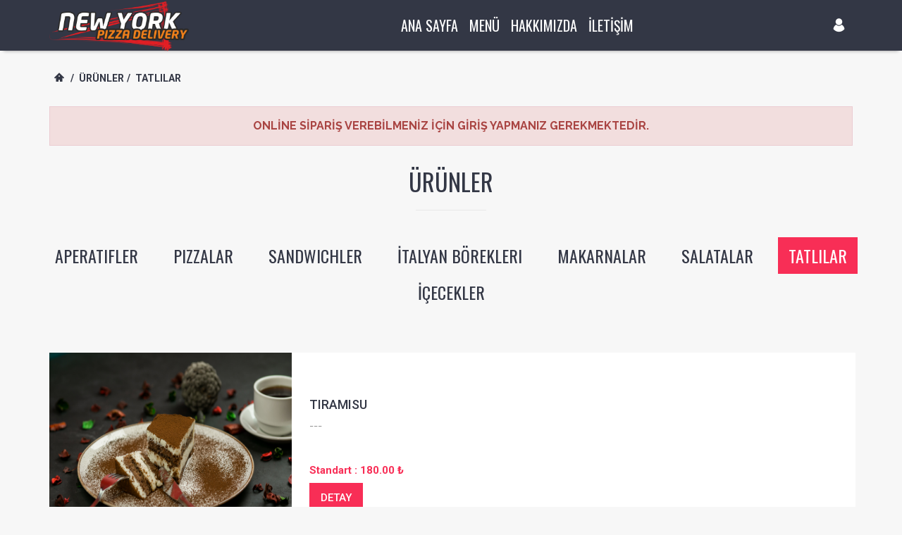

--- FILE ---
content_type: text/html; charset=UTF-8
request_url: https://newyorkpizza.com.tr/urunler/tatlilar
body_size: 4140
content:
<!DOCTYPE html>
<html lang="en">

<head>
    <meta charset="utf-8">
    <meta http-equiv="X-UA-Compatible" content="IE=edge">
    <meta name="viewport" content="width=device-width, initial-scale=1">
    <title>Nypd Pizza Delivery | Ürünler</title>
    <meta name="author" content="BigSteps">
    <meta name="viewport" content="width=device-width, minimum-scale=1, maximum-scale=1">
    <link rel="shortcut icon" href="https://newyorkpizza.com.tr/storage/app/20180227163749-favico.ico"/>

    <!-- Vendor -->
    <link href="https://newyorkpizza.com.tr/assets/web/js/vendor/bootstrap/bootstrap.min.css" rel="stylesheet">
    <link href="https://newyorkpizza.com.tr/assets/web/js/vendor/slick/slick.css" rel="stylesheet">
    <link href="https://newyorkpizza.com.tr/assets/web/js/vendor/swiper/swiper.min.css" rel="stylesheet">
    <link href="https://newyorkpizza.com.tr/assets/web/js/vendor/magnificpopup/dist/magnific-popup.css" rel="stylesheet">
    <link href="https://newyorkpizza.com.tr/assets/web/js/vendor/nouislider/nouislider.css" rel="stylesheet">
    <link href="https://newyorkpizza.com.tr/assets/web/js/vendor/darktooltip/dist/darktooltip.css" rel="stylesheet">
    <link href="https://newyorkpizza.com.tr/assets/web/css/animate.css" rel="stylesheet">

    <!-- Custom -->
    <link href="https://newyorkpizza.com.tr/assets/web/css/style.css" rel="stylesheet">
    <link href="https://newyorkpizza.com.tr/assets/web/css/megamenu.css" rel="stylesheet">

    <!-- Color Schemes -->
    <!-- your style-color.css here  -->
    <script src="https://newyorkpizza.com.tr/assets/web/js/vendor/jquery/jquery.js"></script>

    <!-- Icon Font -->
    <link href="https://newyorkpizza.com.tr/assets/web/fonts/icomoon-reg/style.css" rel="stylesheet">

    <!-- Google Font -->
    <link href="https://fonts.googleapis.com/css?family=Oswald:300,400,700|Raleway:300,300i,400,400i,500,500i,600,600i,700,700i,800,800i,900,900i|Roboto:300,300i,400,400i,500,500i,700,700i,900,900i"
          rel="stylesheet">
    <script>
        var BASE_URL = "https://newyorkpizza.com.tr/";
        var HTTP_REFERER = "/";
        var csrf = 'oko8g08wk8g4ocw4ocw80c0ksog4ccg8gsswss8c';
        var token = '426755ed452816a3c7b1be7aebd104f4';
    </script>
    
    <!-- Global site tag (gtag.js) - Google Analytics -->
<script async src="https://www.googletagmanager.com/gtag/js?id=UA-115653009-1"></script>
<script>
  window.dataLayer = window.dataLayer || [];
  function gtag(){dataLayer.push(arguments);}
  gtag('js', new Date());

  gtag('config', 'UA-115653009-1');
</script>

</head>

<body class="boxed">

<div id="loader-wrapper" class="off">
    <div class="cube-wrapper">
        <div class="cube-folding">
            <span class="leaf1"></span>
            <span class="leaf2"></span>
            <span class="leaf3"></span>
            <span class="leaf4"></span>
        </div>
    </div>
</div>
<div class="fixed-btns">
    <a href="#" class="top-fixed-btn back-to-top"><i class="icon icon-arrow-up"></i></a>
</div>
<div id="wrapper">

    <div class="page-wrapper">

        <header class="page-header variant-2 dark fullboxed sticky stickydark always">
            <div class="navbar">
                <div class="container">
                    <!-- Menu Toggle -->
                    <div class="menu-toggle"><a href="#" class="mobilemenu-toggle"><i class="icon icon-menu"></i></a>
                    </div>
                                        <div class="header-links">
                        
                            <div class="header-link dropdown-link header-account"><a href="#"><i
                                            class="icon icon-user"></i></a>
                                <div class="dropdown-container right">
                                    <div class="title">GİRİŞ</div>
                                    <div class="top-text">Hesabınız varsa oturum açın</div>
                                    <div class="alert alert-danger" id="login_alert" style="color:#C82626">
                                        <h4 id="login_alert_message">DİKKAT!</h4>

                                    </div>
                                    <form action="https://newyorkpizza.com.tr/login" name="form_user_login" id="form_user_login" method="POST" accept-charset="utf-8">
<input type="hidden" name="oko8g08wk8g4ocw4ocw80c0ksog4ccg8gsswss8c" value="426755ed452816a3c7b1be7aebd104f4" />                                                                                                    
                                    <input type="email" class="form-control" placeholder="E Posta Adresi"
                                           name="username" value="">
                                    <input type="password" class="form-control" placeholder="Parola" name="password"
                                           value="">
                                    <button type="submit" id="btn_login" class="btn">GİRİŞ</button>
                                    </form>                                    <!-- /form -->
                                    <div class="title">YADA</div>
                                    <div class="bottom-text"><a href="kayit-ol">Kayıt Olun</a></div>
                                    <div class="bottom-text"><a href="forgot-password">Parolamı Unuttum</a></div>
                                </div>
                            </div>
                        

                    </div>

                    <div class="header-logo">
                        <a href="https://newyorkpizza.com.tr/" title="Logo"><img
                                    src="https://newyorkpizza.com.tr/storage/app/20180227163749-logo.png"
                                    alt="Nypd Pizza Delivery "/></a>
                    </div>
                    <!-- /Logo -->
                    <!-- Mobile Menu -->
                    <div class="mobilemenu dblclick">
                        <div class="mobilemenu-header">
                            <div class="title">MENU</div>
                            <a href="#" class="mobilemenu-toggle"></a>
                        </div>
                        <div class="mobilemenu-content">
                            <ul class="nav">
                                <li><a href="https://newyorkpizza.com.tr/"><i class="fa fa-home"></i> ANA SAYFA</a></li><li><a href="https://newyorkpizza.com.tr/urunler"><i class="fa fa-cutlery"></i> MENÜ</a></li><li><a href="https://newyorkpizza.com.tr/hakkimizda"><i class="fa fa-bullhorn"></i> HAKKIMIZDA</a></li><li><a href="https://newyorkpizza.com.tr/iletisim"><i class="fa fa-envelope-o"></i> İLETİŞİM</a></li>                                                            </ul>
                        </div>
                    </div>
                    <!-- Mobile Menu -->
                    <!-- Mega Menu -->
                    <div class="megamenu fadein blackout">
                        <ul class="nav">
                            <li><a href="https://newyorkpizza.com.tr/"><i class="fa fa-home"></i> ANA SAYFA</a></li><li><a href="https://newyorkpizza.com.tr/urunler"><i class="fa fa-cutlery"></i> MENÜ</a></li><li><a href="https://newyorkpizza.com.tr/hakkimizda"><i class="fa fa-bullhorn"></i> HAKKIMIZDA</a></li><li><a href="https://newyorkpizza.com.tr/iletisim"><i class="fa fa-envelope-o"></i> İLETİŞİM</a></li>                                                    </ul>
                    </div>
                    <!-- /Mega Menu -->
                </div>
            </div>
        </header>

        <main class="page-main">

            <div class="block">
    <div class="container">
        <ul class="breadcrumbs">
            <li><a href="https://newyorkpizza.com.tr/"><i class="icon icon-home"></i></a></li>
            <li>/<span>ÜRÜNLER</span></li>
            <li>
                /<span>tatlilar</span>
            </li>
        </ul>
    </div>
</div>
    <div class="col-md-12">
        <h3 style="text-align: center;" class="alert alert-danger">ONLİNE SİPARİŞ VEREBİLMENİZ İÇİN GİRİŞ YAPMANIZ
            GEREKMEKTEDİR.
        </h3>
    </div>
<div class="block">
    <div class="container">
        <div class="title center">
            <h1>ÜRÜNLER</h1>
        </div>
    </div>
</div>
<div class="container">
    <!-- Two columns -->
    <div class="row">

        <div class="col-md-12 aside">

            <div class="categories">
                <div class="row">
                    <ul class="filters filters-product style2">
                                                                                    <li><a href="https://newyorkpizza.com.tr/urunler/aperatifler"
                                       class="">Aperatifler</a>
                                </li>
                                                                                                                <li><a href="https://newyorkpizza.com.tr/urunler/pizzalar"
                                       class="">Pizzalar</a>
                                </li>
                                                                                                                <li><a href="https://newyorkpizza.com.tr/urunler/sandwichler"
                                       class="">Sandwichler</a>
                                </li>
                                                                                                                <li><a href="https://newyorkpizza.com.tr/urunler/italyan-borekleri"
                                       class="">İtalyan Börekleri</a>
                                </li>
                                                                                                                <li><a href="https://newyorkpizza.com.tr/urunler/makarnalar"
                                       class="">Makarnalar</a>
                                </li>
                                                                                                                <li><a href="https://newyorkpizza.com.tr/urunler/salatalar"
                                       class="">Salatalar</a>
                                </li>
                                                                                                                <li><a href="https://newyorkpizza.com.tr/urunler/tatlilar"
                                       class="active">Tatlılar</a>
                                </li>
                                                                                                                <li><a href="https://newyorkpizza.com.tr/urunler/icecekler"
                                       class="">İçecekler</a>
                                </li>
                                                                        </ul>
                </div>
            </div>
            <!-- /Categories -->
            <!-- Filter Row -->
            
            <div class="four-in-row product-variant-5 products-listview">
                                    <div class="product-item  large">
                        <div class="product-item-inside">
                            <div class="product-item-info">
                                <div class="product-item-photo">
                                    <div class="product-item-gallery">
                                        <div class="carousel-inside slide" data-ride="carousel">
                                            <div class="carousel-inner" role="listbox">
                                                                                                <div class="item active">
                                                    <a href="https://newyorkpizza.com.tr/storage/urun/20200924194836-pizza_konsept_22-1.jpg"><img
                                                                style="height: 300px!important;" class="
                                                                product-image-photo" src="https://newyorkpizza.com.tr/storage/urun/20200924194836-pizza_konsept_22-1.jpg" alt=""></a>
                                                </div>
                                            </div>
                                        </div>
                                    </div>
                                </div>
                                <div class="product-item-details">
                                    <div class="product-item-name"><a title="Tiramisu" href="#"
                                                                      class="product-item-link">Tiramisu</a>
                                    </div>
                                    <div class="product-item-description">---</div>
                                    <br>
                                    <div class="product-item-description"></div>
                                    <br>
                                    <div class="price-box"> <span class="price-container"> <span class="price-wrapper">

                                                                                    <span class="special-price"
                                                  style="font-size: 15px!important;">Standart                                                : 180.00                                                ₺</span>                                                                                             <br>
                                                                                </span>
													</span>
                                    </div>
                                      <a class="btn add-to-cart"
                                           href="https://newyorkpizza.com.tr/urunler/sepet-ekle/59"><span>Detay</span></a>
                                </div>
                            </div>
                        </div>
                    </div>
                            </div>
          
        </div>
    </div>
</div>


        </main>

        <footer class="page-footer variant1">
            <div class="container">
                <div class="under-footer">
                    <div class="address-block">
                        <h3>İLETİŞİM BİLGİLERİ</h3>
                        <ul class="simple-list">
                            <li><i class="icon icon-location"></i>Gençlik Caddesi No:125/A Anıttepe, Çankaya, Ankara</li>
                            <li><i class="icon icon-phone"></i>0 (312) 232 69 73</li>
                            <li><i class="icon icon-phone"></i>0 (312) 232 35 10</li>
                            <li><i class="icon icon-phone"></i>0 (549) 232 69 73</li>
                            <li><i class="icon icon-close-envelope"></i>E Posta: <a
                                        href="mailto:info@newyorkpizza.com.tr">info@newyorkpizza.com.tr</a></li>
                        </ul>
                    </div>
                </div>
                <div class="footer-bot">
                    <div class="container">
                        <div class="row">
                            <div class="col-md-4">
                                <div class="footer-logo">
                                    <a href="#"><img src="https://newyorkpizza.com.tr/storage/app/20180227163749-logo.png"
                                                     class="img-responsive" alt=""></a>
                                </div>
                            </div>
                            <div class="col-md-4">
                                <div class="footer-social">
                                    <a href="#" data-tooltip="Facebook"><i
                                                class="icon icon-facebook-logo icon-circled"></i></a>
                                    <a href="#" data-tooltip="Twitter"><i
                                                class="icon icon-twitter-logo icon-circled"></i></a>
                                    <a href="#" data-tooltip="Skype"><i
                                                class="icon icon-google icon-circled"></i></a>
                                </div>
                            </div>
                            <div class="col-md-4">
                                <div class="footer-payment-link">
                                                                            <a href=""><img width="40" height="40"
                                                        src="https://newyorkpizza.com.tr/storage/odeme_cesidi/20171202141732-2017-12-02odeme_ayarlari141730.png"
                                                        alt=""></a>
                                                                            <a href=""><img width="40" height="40"
                                                        src="https://newyorkpizza.com.tr/storage/odeme_cesidi/20171202141725-2017-12-02odeme_ayarlari141723.png"
                                                        alt=""></a>
                                                                    </div>
                            </div>
                        </div>
                    </div>
                </div>
                <div class="after-footer">
                    <div class="footer-copyright text-center">
                        © 2026 Nypd Pizza Delivery </div>
                </div>
            </div>
        </footer>


        <a class="back-to-top back-to-top-mobile" href="#">
            <i class="icon icon-angle-up"></i> Yukarı Çık
        </a>
    </div>
    <!-- Page Content -->
</div>
<!-- ProductStack -->

<!-- /ProductStack -->

<!-- Modal Quick View -->
<div class="modal quick-view zoom" id="quickView">
    <div class="modal-dialog">
        <div class="modalLoader-wrapper">
            <div class="modalLoader bg-striped"></div>
        </div>
        <div class="modal-header">
            <button type="button" class="close" data-dismiss="modal" aria-label="Close">&#10006;</button>
        </div>
        <div class="modal-content">
            <iframe>
               
            </iframe>
        </div>
    </div>
</div>
<!-- /Modal Quick View -->

<!-- jQuery Scripts  -->

<script src="https://newyorkpizza.com.tr/assets/web/js/vendor/bootstrap/bootstrap.min.js"></script>
<script src="https://newyorkpizza.com.tr/assets/web/js/vendor/swiper/swiper.min.js"></script>
<script src="https://newyorkpizza.com.tr/assets/web/js/vendor/slick/slick.min.js"></script>
<script src="https://newyorkpizza.com.tr/assets/web/js/vendor/parallax/parallax.js"></script>
<script src="https://newyorkpizza.com.tr/assets/web/js/vendor/isotope/isotope.pkgd.min.js"></script>
<script src="https://newyorkpizza.com.tr/assets/web/js/vendor/magnificpopup/dist/jquery.magnific-popup.js"></script>
<script src="https://newyorkpizza.com.tr/assets/web/js/vendor/countdown/jquery.countdown.min.js"></script>
<script src="https://newyorkpizza.com.tr/assets/web/js/vendor/nouislider/nouislider.min.js"></script>
<script src="https://newyorkpizza.com.tr/assets/web/js/vendor/ez-plus/jquery.ez-plus.js"></script>
<script src="https://newyorkpizza.com.tr/assets/web/js/vendor/tocca/tocca.min.js"></script>
<script src="https://newyorkpizza.com.tr/assets/web/js/vendor/bootstrap-tabcollapse/bootstrap-tabcollapse.js"></script>
<script src="https://newyorkpizza.com.tr/assets/web/js/vendor/scrollLock/jquery-scrollLock.min.js"></script>
<script src="https://newyorkpizza.com.tr/assets/web/js/vendor/darktooltip/dist/jquery.darktooltip.js"></script>
<script src="https://newyorkpizza.com.tr/assets/web/js/vendor/imagesloaded/imagesloaded.pkgd.min.js"></script>
<script src="https://newyorkpizza.com.tr/assets/web/js/vendor/instafeed/instafeed.min.js"></script>
<script src="https://newyorkpizza.com.tr/assets/web/js/megamenu.min.js"></script>
<script src="https://newyorkpizza.com.tr/assets/web/js/app.js"></script>
<script>

    $(document).ready(function () {

        $('#login_alert').hide();
        $('#btn_login').click(function () {

            var form_user_login = $('#form_user_login');
            var data_post = form_user_login.serializeArray();


            $.ajax({
                url: form_user_login.attr('action'),
                type: 'POST',
                dataType: 'json',
                data: data_post,
            })
                .done(function (res) {

                    if (res.result) {
                        window.location.href = res.redirect;
                    } else {
                        $('#login_alert').show();
                        $('#login_alert_message').html(res.message);

                    }
                })
                .fail(function () {
                    $('#login_alert').show();
                    $('#login_alert_message').html("UPSS! BEKLENMEDİK BİT HATA MEYDANA GELDİ. LÜTFEN TEKRAR DENEYİNİZ.");
                })
                .always(function () {
                })

            return false;
        })


    })


</script>
</body>

</html>

--- FILE ---
content_type: text/css
request_url: https://newyorkpizza.com.tr/assets/web/css/style.css
body_size: 63864
content:
@charset "UTF-8";
/*-----------------------------------------------------------------------------------

	Theme Name: Seiko HTML5 eCommerce Template
	Author: BigSteps
	Author URI: http://themeforest.net/user/bigsteps
	Version: 1.2.1

-----------------------------------------------------------------------------------*/
/*----------------------------------------

[Table of contents]

1. Main Structure
	1.1 Layout
	1.2 Header
	1.3 Footer
	1.4 SideBar
2. Slider
3. Page Elements
	3.1 Preloader
	3.2 Mobilemenu
	3.3 Minicart
	3.4 Product
		3.4.1 Product variants
		3.4.2 Product Inside Clider
		3.4.3 Product Page
		3.4.4 Product Stack
		3.4.5 Product Quick View
		3.4.6 Product Countdown
	3.5 Category
	3.6 Blog
	3.7 Testimonials
	3.8 Brand
	3.9 Newsletter block
	3.10 Search
	3.11 Banners
	3.12 Instagram
	3.13 Persons block
	3.14 Shopping cart page
	3.15 404 & empty cart page
	3.16 Gallery
	3.17 Coming soon page
	3.18 News block
4 Typography
	4.1 Typography main
	4.2 Buttons
	4.3 Tabs
	4.4 Paginatiaon
	4.5 List (contact)
	4.6 List (services)
	4.7 Forms style
5 Components & Helpers
	5.1 Dropdowns
	5.2 Collapsed mobile block
	5.3 Modal Popup
	5.4 Stripped effect
	5.5 Hovers effect
	5.6 Sharing buttons with strechy effect
	5.7 Breadcrumbs
	5.8 Colors name
	5.9 Promo boxes
	5.10 Rounded style
6 Other layouts
	6.1 Journal
	6.2 Lookbook
	6.3 Advanced (white background special styles)
7 Vendors

---------------------------------------*/
/* Bootstrap & Mixins
-----------------------------------------------------------------*/
@media screen and (max-width: 767px) {
}
@media (min-width: 768px) {
}
@media (min-width: 768px) {
}
@media (max-width: 767px) {
}
@media (min-width: 768px) {
}
@media (min-width: 768px) {
}
@media (min-width: 768px) {
}
@media (max-width: 767px) {
}
@media (max-width: 767px) {
}
body.boxed .page-wrapper:before,
body.boxed .page-wrapper:after,
body.boxed .block.fullboxed .container:before,
body.boxed .block.fullboxed .container:after,
body.boxed .page-header:before,
body.boxed .page-header:after,
body.boxed .page-header.fullboxed .container:before,
body.boxed .page-header.fullboxed .container:after,
body.boxed .page-footer.fullboxed .container:before,
body.boxed .page-footer.fullboxed .container:after,
body.fullwidth .block.boxed:before,
body.fullwidth .block.boxed:after,
body.fullwidth .block.fullboxed .container:before,
body.fullwidth .block.fullboxed .container:after,
body.fullwidth .page-header.boxed:before,
body.fullwidth .page-header.boxed:after,
body.fullwidth .page-header.fullboxed .container:before,
body.fullwidth .page-header.fullboxed .container:after,
body.fullwidth .page-footer.boxed:before,
body.fullwidth .page-footer.boxed:after,
body.fullwidth .page-footer.fullboxed > .container:before,
body.fullwidth .page-footer.fullboxed > .container:after {
  content: " ";
  display: table;
}
body.boxed .page-wrapper:after,
body.boxed .block.fullboxed .container:after,
body.boxed .page-header:after,
body.boxed .page-header.fullboxed .container:after,
body.boxed .page-footer.fullboxed .container:after,
body.fullwidth .block.boxed:after,
body.fullwidth .block.fullboxed .container:after,
body.fullwidth .page-header.boxed:after,
body.fullwidth .page-header.fullboxed .container:after,
body.fullwidth .page-footer.boxed:after,
body.fullwidth .page-footer.fullboxed > .container:after {
  clear: both;
}
.vertical-align {
  top: 50%;
  -webkit-transform: translateY(-50%);
  -ms-transform: translateY(-50%);
  transform: translateY(-50%);
}
.horizontal-align {
  left: 50%;
  -webkit-transform: translateX(-50%);
  -ms-transform: translateX(-50%);
  transform: translateX(-50%);
}
.noselect {
  -webkit-touch-callout: none;
  -webkit-user-select: none;
  -khtml-user-select: none;
  -moz-user-select: none;
  -ms-user-select: none;
  user-select: none;
}
.vert-wrapper {
  display: table;
  height: 100%;
  width: 100%;
}
.vert {
  display: table-cell;
  vertical-align: middle;
}
/* 1. Main Structure
-----------------------------------------------------------------*/
/* 1.1 Layout
-----------------------------------------------------------------*/
html,
body {
  margin: 0;
  padding: 0;
  height: 100%;
}
body {
  overflow-x: hidden;
}
html {
  margin-right: 0 !important;
}
body.fixed {
  width: 100%;
  height: 100%;
  overflow: hidden;
}
.disable-hover {
  pointer-events: none;
}
.block,
.page-header,
.page-footer {
  position: relative;
}
@media (min-width: 992px) {
  body.open-panel.boxed .page-wrapper,
  body.open-panel.boxed .block.fullboxed .container,
  body.open-panel.boxed .page-footer.fullboxed .container,
  body.open-panel.fullwidth .block.boxed .container,
  body.open-panel.fullwidth .block.fullboxed .container,
  body.open-panel.fullwidth .page-footer.boxed,
  body.open-panel.fullwidth .page-footer.fullboxed .container {
    width: 845px;
  }
}
@media (min-width: 1200px) {
  body.open-panel.boxed .page-wrapper,
  body.open-panel.boxed .block.fullboxed .container,
  body.open-panel.boxed .page-footer.fullboxed .container,
  body.open-panel.fullwidth .block.boxed .container,
  body.open-panel.fullwidth .block.fullboxed .container,
  body.open-panel.fullwidth .page-footer.boxed,
  body.open-panel.fullwidth .page-footer.fullboxed .container {
    width: 1045px;
  }
}
@media (min-width: 1400px) {
  body.open-panel.boxed .page-wrapper,
  body.open-panel.boxed .block.fullboxed .container,
  body.open-panel.boxed .page-footer.fullboxed .container,
  body.open-panel.fullwidth .block.boxed .container,
  body.open-panel.fullwidth .block.fullboxed .container,
  body.open-panel.fullwidth .page-footer.boxed,
  body.open-panel.fullwidth .page-footer.fullboxed .container {
    width: 1245px;
  }
}
@media (min-width: 992px) {
  body.open-panel.boxed .page-header,
  body.open-panel.boxed .page-header.fullboxed .container,
  body.open-panel.fullwidth .page-header.boxed,
  body.open-panel.fullwidth .page-header.fullboxed .container {
    width: 845px;
  }
}
@media (min-width: 1200px) {
  body.open-panel.boxed .page-header,
  body.open-panel.boxed .page-header.fullboxed .container,
  body.open-panel.fullwidth .page-header.boxed,
  body.open-panel.fullwidth .page-header.fullboxed .container {
    width: 1045px;
  }
}
@media (min-width: 1400px) {
  body.open-panel.boxed .page-header,
  body.open-panel.boxed .page-header.fullboxed .container,
  body.open-panel.fullwidth .page-header.boxed,
  body.open-panel.fullwidth .page-header.fullboxed .container {
    width: 1245px;
  }
}
body.boxed .page-wrapper {
  margin-right: auto;
  margin-left: auto;
  padding-left: 15px;
  padding-right: 15px;
  overflow: visible;
  padding-left: 0;
  padding-right: 0;
}
@media (min-width: 768px) {
  body.boxed .page-wrapper {
    width: 750px;
  }
}
@media (min-width: 992px) {
  body.boxed .page-wrapper {
    width: 970px;
  }
}
@media (min-width: 1200px) {
  body.boxed .page-wrapper {
    width: 1170px;
  }
}
@media (min-width: 1400px) {
  body.boxed .page-wrapper {
    width: 1370px;
  }
}
body.boxed .page-wrapper > .navbar-header,
body.boxed .page-wrapper > .navbar-collapse {
  margin-right: -15px;
  margin-left: -15px;
}
@media (min-width: 768px) {
  body.boxed .page-wrapper > .navbar-header,
  body.boxed .page-wrapper > .navbar-collapse {
    margin-right: 0;
    margin-left: 0;
  }
}
body.boxed .page-wrapper .container {
  width: 100%;
}
body.boxed .block.fullwidth {
  width: 100vw;
  margin-left: -50vw;
  left: 50%;
}
body.boxed .block.fullboxed {
  width: 100vw;
  margin-left: -50vw;
  left: 50%;
}
body.boxed .block.fullboxed .container {
  margin-right: auto;
  margin-left: auto;
  padding-left: 15px;
  padding-right: 15px;
}
@media (min-width: 768px) {
  body.boxed .block.fullboxed .container {
    width: 750px;
  }
}
@media (min-width: 992px) {
  body.boxed .block.fullboxed .container {
    width: 970px;
  }
}
@media (min-width: 1200px) {
  body.boxed .block.fullboxed .container {
    width: 1170px;
  }
}
@media (min-width: 1400px) {
  body.boxed .block.fullboxed .container {
    width: 1370px;
  }
}
body.boxed .block.fullboxed .container > .navbar-header,
body.boxed .block.fullboxed .container > .navbar-collapse {
  margin-right: -15px;
  margin-left: -15px;
}
@media (min-width: 768px) {
  body.boxed .block.fullboxed .container > .navbar-header,
  body.boxed .block.fullboxed .container > .navbar-collapse {
    margin-right: 0;
    margin-left: 0;
  }
}
body.boxed .page-header {
  margin-right: auto;
  margin-left: auto;
  padding-left: 15px;
  padding-right: 15px;
  padding-left: 0;
  padding-right: 0;
}
@media (min-width: 768px) {
  body.boxed .page-header {
    width: 750px;
  }
}
@media (min-width: 992px) {
  body.boxed .page-header {
    width: 970px;
  }
}
@media (min-width: 1200px) {
  body.boxed .page-header {
    width: 1170px;
  }
}
@media (min-width: 1400px) {
  body.boxed .page-header {
    width: 1370px;
  }
}
body.boxed .page-header > .navbar-header,
body.boxed .page-header > .navbar-collapse {
  margin-right: -15px;
  margin-left: -15px;
}
@media (min-width: 768px) {
  body.boxed .page-header > .navbar-header,
  body.boxed .page-header > .navbar-collapse {
    margin-right: 0;
    margin-left: 0;
  }
}
body.boxed .page-header .container {
  width: 100%;
}
body.boxed .page-header.fullwidth {
  width: 100vw;
  margin-left: -50vw;
  left: 50%;
}
body.boxed .page-header.fullboxed {
  width: 100vw;
  margin-left: -50vw;
  left: 50%;
}
body.boxed .page-header.fullboxed .container {
  margin-right: auto;
  margin-left: auto;
  padding-left: 15px;
  padding-right: 15px;
}
@media (min-width: 768px) {
  body.boxed .page-header.fullboxed .container {
    width: 750px;
  }
}
@media (min-width: 992px) {
  body.boxed .page-header.fullboxed .container {
    width: 970px;
  }
}
@media (min-width: 1200px) {
  body.boxed .page-header.fullboxed .container {
    width: 1170px;
  }
}
@media (min-width: 1400px) {
  body.boxed .page-header.fullboxed .container {
    width: 1370px;
  }
}
body.boxed .page-header.fullboxed .container > .navbar-header,
body.boxed .page-header.fullboxed .container > .navbar-collapse {
  margin-right: -15px;
  margin-left: -15px;
}
@media (min-width: 768px) {
  body.boxed .page-header.fullboxed .container > .navbar-header,
  body.boxed .page-header.fullboxed .container > .navbar-collapse {
    margin-right: 0;
    margin-left: 0;
  }
}
body.boxed .page-footer.fullwidth {
  width: 100vw;
  margin-left: -50vw;
  left: 50%;
}
body.boxed .page-footer.fullboxed {
  width: 100vw;
  margin-left: -50vw;
  left: 50%;
}
body.boxed .page-footer.fullboxed .container {
  margin-right: auto;
  margin-left: auto;
  padding-left: 15px;
  padding-right: 15px;
}
@media (min-width: 768px) {
  body.boxed .page-footer.fullboxed .container {
    width: 750px;
  }
}
@media (min-width: 992px) {
  body.boxed .page-footer.fullboxed .container {
    width: 970px;
  }
}
@media (min-width: 1200px) {
  body.boxed .page-footer.fullboxed .container {
    width: 1170px;
  }
}
@media (min-width: 1400px) {
  body.boxed .page-footer.fullboxed .container {
    width: 1370px;
  }
}
body.boxed .page-footer.fullboxed .container > .navbar-header,
body.boxed .page-footer.fullboxed .container > .navbar-collapse {
  margin-right: -15px;
  margin-left: -15px;
}
@media (min-width: 768px) {
  body.boxed .page-footer.fullboxed .container > .navbar-header,
  body.boxed .page-footer.fullboxed .container > .navbar-collapse {
    margin-right: 0;
    margin-left: 0;
  }
}
body.fullwidth .page-wrapper .container {
  width: 100%;
}
body.fullwidth .block.boxed {
  margin-right: auto;
  margin-left: auto;
  padding-left: 15px;
  padding-right: 15px;
  padding-left: 0;
  padding-right: 0;
}
@media (min-width: 768px) {
  body.fullwidth .block.boxed {
    width: 750px;
  }
}
@media (min-width: 992px) {
  body.fullwidth .block.boxed {
    width: 970px;
  }
}
@media (min-width: 1200px) {
  body.fullwidth .block.boxed {
    width: 1170px;
  }
}
@media (min-width: 1400px) {
  body.fullwidth .block.boxed {
    width: 1370px;
  }
}
body.fullwidth .block.boxed > .navbar-header,
body.fullwidth .block.boxed > .navbar-collapse {
  margin-right: -15px;
  margin-left: -15px;
}
@media (min-width: 768px) {
  body.fullwidth .block.boxed > .navbar-header,
  body.fullwidth .block.boxed > .navbar-collapse {
    margin-right: 0;
    margin-left: 0;
  }
}
body.fullwidth .block.boxed .container {
  width: 100%;
}
body.fullwidth .block.fullwidth {
  width: 100%;
  margin-left: 0;
}
body.fullwidth .block.fullwidth .container {
  width: 100%;
}
body.fullwidth .block.fullboxed {
  width: 100%;
  margin-left: 0;
}
body.fullwidth .block.fullboxed .container {
  margin-right: auto;
  margin-left: auto;
  padding-left: 15px;
  padding-right: 15px;
}
@media (min-width: 768px) {
  body.fullwidth .block.fullboxed .container {
    width: 750px;
  }
}
@media (min-width: 992px) {
  body.fullwidth .block.fullboxed .container {
    width: 970px;
  }
}
@media (min-width: 1200px) {
  body.fullwidth .block.fullboxed .container {
    width: 1170px;
  }
}
@media (min-width: 1400px) {
  body.fullwidth .block.fullboxed .container {
    width: 1370px;
  }
}
body.fullwidth .block.fullboxed .container > .navbar-header,
body.fullwidth .block.fullboxed .container > .navbar-collapse {
  margin-right: -15px;
  margin-left: -15px;
}
@media (min-width: 768px) {
  body.fullwidth .block.fullboxed .container > .navbar-header,
  body.fullwidth .block.fullboxed .container > .navbar-collapse {
    margin-right: 0;
    margin-left: 0;
  }
}
body.fullwidth .page-header.boxed {
  margin-right: auto;
  margin-left: auto;
  padding-left: 15px;
  padding-right: 15px;
  padding-left: 0;
  padding-right: 0;
  left: 0;
  right: 0;
}
@media (min-width: 768px) {
  body.fullwidth .page-header.boxed {
    width: 750px;
  }
}
@media (min-width: 992px) {
  body.fullwidth .page-header.boxed {
    width: 970px;
  }
}
@media (min-width: 1200px) {
  body.fullwidth .page-header.boxed {
    width: 1170px;
  }
}
@media (min-width: 1400px) {
  body.fullwidth .page-header.boxed {
    width: 1370px;
  }
}
body.fullwidth .page-header.boxed > .navbar-header,
body.fullwidth .page-header.boxed > .navbar-collapse {
  margin-right: -15px;
  margin-left: -15px;
}
@media (min-width: 768px) {
  body.fullwidth .page-header.boxed > .navbar-header,
  body.fullwidth .page-header.boxed > .navbar-collapse {
    margin-right: 0;
    margin-left: 0;
  }
}
body.fullwidth .page-header.boxed .container {
  width: 100%;
}
body.fullwidth .page-header.fullwidth {
  width: 100%;
  margin-left: 0;
}
body.fullwidth .page-header.fullboxed {
  width: 100%;
  margin-left: 0;
}
body.fullwidth .page-header.fullboxed .container {
  margin-right: auto;
  margin-left: auto;
  padding-left: 15px;
  padding-right: 15px;
}
@media (min-width: 768px) {
  body.fullwidth .page-header.fullboxed .container {
    width: 750px;
  }
}
@media (min-width: 992px) {
  body.fullwidth .page-header.fullboxed .container {
    width: 970px;
  }
}
@media (min-width: 1200px) {
  body.fullwidth .page-header.fullboxed .container {
    width: 1170px;
  }
}
@media (min-width: 1400px) {
  body.fullwidth .page-header.fullboxed .container {
    width: 1370px;
  }
}
body.fullwidth .page-header.fullboxed .container > .navbar-header,
body.fullwidth .page-header.fullboxed .container > .navbar-collapse {
  margin-right: -15px;
  margin-left: -15px;
}
@media (min-width: 768px) {
  body.fullwidth .page-header.fullboxed .container > .navbar-header,
  body.fullwidth .page-header.fullboxed .container > .navbar-collapse {
    margin-right: 0;
    margin-left: 0;
  }
}
body.fullwidth .page-footer.boxed {
  margin-right: auto;
  margin-left: auto;
  padding-left: 15px;
  padding-right: 15px;
  padding-left: 0;
  padding-right: 0;
}
@media (min-width: 768px) {
  body.fullwidth .page-footer.boxed {
    width: 750px;
  }
}
@media (min-width: 992px) {
  body.fullwidth .page-footer.boxed {
    width: 970px;
  }
}
@media (min-width: 1200px) {
  body.fullwidth .page-footer.boxed {
    width: 1170px;
  }
}
@media (min-width: 1400px) {
  body.fullwidth .page-footer.boxed {
    width: 1370px;
  }
}
body.fullwidth .page-footer.boxed > .navbar-header,
body.fullwidth .page-footer.boxed > .navbar-collapse {
  margin-right: -15px;
  margin-left: -15px;
}
@media (min-width: 768px) {
  body.fullwidth .page-footer.boxed > .navbar-header,
  body.fullwidth .page-footer.boxed > .navbar-collapse {
    margin-right: 0;
    margin-left: 0;
  }
}
body.fullwidth .page-footer.boxed .container {
  width: 100%;
}
body.fullwidth .page-footer.fullwidth {
  width: 100%;
  margin-left: 0;
}
body.fullwidth .page-footer.fullboxed {
  width: 100%;
  margin-left: 0;
}
body.fullwidth .page-footer.fullboxed > .container {
  margin-right: auto;
  margin-left: auto;
  padding-left: 15px;
  padding-right: 15px;
}
@media (min-width: 768px) {
  body.fullwidth .page-footer.fullboxed > .container {
    width: 750px;
  }
}
@media (min-width: 992px) {
  body.fullwidth .page-footer.fullboxed > .container {
    width: 970px;
  }
}
@media (min-width: 1200px) {
  body.fullwidth .page-footer.fullboxed > .container {
    width: 1170px;
  }
}
@media (min-width: 1400px) {
  body.fullwidth .page-footer.fullboxed > .container {
    width: 1370px;
  }
}
body.fullwidth .page-footer.fullboxed > .container > .navbar-header,
body.fullwidth .page-footer.fullboxed > .container > .navbar-collapse {
  margin-right: -15px;
  margin-left: -15px;
}
@media (min-width: 768px) {
  body.fullwidth .page-footer.fullboxed > .container > .navbar-header,
  body.fullwidth .page-footer.fullboxed > .container > .navbar-collapse {
    margin-right: 0;
    margin-left: 0;
  }
}
body.fullwidth .page-footer.fullboxed.variant1 .container {
  padding-left: 0;
  padding-right: 0;
}
.full-nopad > .container {
  padding-left: 0;
  padding-right: 0;
}
.full-nopad > .container .row {
  margin-left: 0;
  margin-right: 0;
}
.full-nopad > .container [class*="col-"] {
  padding-left: 0;
  padding-right: 0;
}
.block.fullboxed:not(.parallax) {
  background: #ebebec;
}
.fullboxed > .container {
  padding-top: 50px;
  padding-bottom: 0;
  margin-bottom: 0;
  background-color: transparent;
}
@media screen and (max-width: 991px) {
  .fullboxed > .container {
    padding-top: 30px;
  }
}
.block.fullheight {
  height: 100%;
}
.block.fullheight .container {
  height: 100%;
}
.block.bg {
  padding-top: 50px;
  margin-bottom: 50px;
}
.block.bg > .container {
  padding-top: 0;
}
.block.bg.white {
  background: #fff;
}
.block.parallax {
  padding-top: 85px;
  padding-bottom: 35px;
  margin-bottom: 50px;
}
@media screen and (max-width: 991px) {
  .block.bg {
    padding-top: 30px;
    margin-bottom: 30px;
  }
  .block.parallax {
    padding-top: 45px;
    padding-bottom: 25px;
  }
}
@media screen and (max-width: 767px) {
  .block.parallax {
    padding-top: 30px;
    padding-bottom: 0;
  }
}
/* ------------------------*/
/*   Page Wrapper Styles   */
/* ------------------------*/
@media only screen and (min-device-width: 992px) and (max-device-width: 1024px) and (orientation: landscape) {
  body.open-panel #wrapper:before {
    content: '';
    background: #333745;
    position: absolute;
    left: 0;
    height: 100%;
    width: 125px;
  }
}
.page-wrapper {
  position: relative;
}
#wrapper {
  padding-left: 0;
  min-height: 100%;
  position: relative;
  /*	-webkit-overflow-scrolling: touch;*/
}
body.touch #wrapper {
  overflow-x: hidden;
}
#wrapper:after {
  content: '';
  position: absolute;
  z-index: -999;
  top: 0;
  left: 0;
  width: 100%;
  height: 100%;
  background-color: transparent;
  cursor: pointer;
  visibility: hidden;
  -webkit-transition: background-color 0.3s ease 0s, z-index 0s ease 0.5s, visibility 0s ease 0.5s;
  -o-transition: background-color 0.3s ease 0s, z-index 0s ease 0.5s, visibility 0s ease 0.5s;
  transition: background-color 0.3s ease 0s, z-index 0s ease 0.5s, visibility 0s ease 0.5s;
}
#wrapper.overlay:after {
  z-index: 1004;
  visibility: visible;
  background-color: rgba(0, 0, 0, 0.5);
  -webkit-transition: background-color 0.3s ease 0.2s;
  -o-transition: background-color 0.3s ease 0.2s;
  transition: background-color 0.3s ease 0.2s;
}
/* Desktop styles */
@media screen and (min-width: 992px) {
  #wrapper {
    padding-left: 125px;
  }
  body.open-panel #wrapper {
    padding-left: 125px;
  }
  body.open-panel #wrapper .sidebar-wrapper {
    width: 125px;
  }
  body:not(.open-panel) #wrapper {
    padding-left: 0;
  }
  body:not(.open-panel) #wrapper .sidebar-wrapper {
    width: 0;
  }
  body:not(.open-panel) #wrapper #page-content-wrapper {
    position: relative;
    margin-right: 0;
  }
  .sidebar-wrapper {
    width: 125px;
  }
  #page-content-wrapper {
    padding: 20px 0;
    position: relative;
  }
}
/* Mobile header styles */
@media screen and (max-width: 991px) {
  .page-header .container {
    width: 100% !important;
  }
}
.bottom-space {
  margin-bottom: 50px;
}
@media screen and (max-width: 991px) {
  .bottom-space {
    margin-bottom: 30px;
  }
}
.top-null,
.page-main > .block.top-null:first-child {
  padding-top: 0;
}
.bot-null,
.block.bg.bot-null {
  margin-bottom: 0;
}
/*
 * Row with equal height columns
 * --------------------------------------------------
 */
@media screen and (min-width: 768px) {
  body:not(.touch) .row.row-eq-height {
    display: flex;
    flex-wrap: wrap;
  }
  body:not(.touch) .row.row-eq-height > [class*='col-'] {
    display: flex;
    flex-direction: column;
  }
  body:not(.touch) .row.row-eq-height {
    display: -webkit-box;
    display: -webkit-flex;
    display: -ms-flexbox;
    display: flex;
    -webkit-flex-wrap: wrap;
    -ms-flex-wrap: wrap;
    flex-wrap: wrap;
  }
  body:not(.touch) .row.row-eq-height > [class*='col-'] {
    display: -webkit-box;
    display: -webkit-flex;
    display: -ms-flexbox;
    display: flex;
    -webkit-box-orient: vertical;
    -webkit-box-direction: normal;
    -webkit-flex-direction: column;
    -ms-flex-direction: column;
    flex-direction: column;
  }
}
.page-main > .block:first-child,
.page-main > div.container:first-child {
  padding-top: 50px;
}
@media screen and (max-width: 991px) {
  .page-main > .block:first-child,
  .page-main > div.container:first-child {
    padding-top: 30px;
  }
}
.page-main > .block:first-child > .container > .category-slider:only-child,
.page-main > .block:first-child > .container > .mainSlider:only-child {
  margin-top: -50px;
}
@media screen and (max-width: 991px) {
  .page-main > .block:first-child > .container > .category-slider:only-child,
  .page-main > .block:first-child > .container > .mainSlider:only-child {
    margin-top: -30px;
  }
}
@media screen and (min-width: 768px) {
  .block.top-negative > .container > .title {
    margin-left: -15px;
    width: calc(100% + 15px);
  }
  .block.top-negative {
    margin-top: -42px;
    z-index: 10;
  }
}
.block-custom-text {
  margin-bottom: 50px;
  padding: 0 15px;
}
@media screen and (max-width: 991px) {
  .block-custom-text {
    margin-bottom: 30px;
  }
}
/* 1.2 Header
-----------------------------------------------------------------*/
/* ------------------------*/
/*       Page Header       */
/* ------------------------*/
.page-header {
  margin: 0;
  padding: 0;
  border: 0;
}
/* Common Header */
.header-link {
  position: relative;
  float: left;
  padding: 0 5px;
  font-size: 13px;
  line-height: 1.2em;
  color: #333745;
}
.header-link.header-select > a:after {
  font-family: 'icomoon-reg';
  content: "\e920";
  text-decoration: none;
  padding-left: 4px;
}
.header-link > a {
  display: inline-block;
  line-height: 30px;
  padding: 5px 5px;
  color: #333745;
  text-decoration: none;
  cursor: pointer;
}
.header-link > a span {
  text-decoration: none;
}
.header-link > a:hover {
  text-decoration: none;
}
.header-link > a:hover i.icon {
  color: #f82e56;
}
.header-link > a:hover span {
  color: #f82e56;
  text-decoration: underline;
}
.header-link > a i.icon {
  font-size: 18px;
  color: #333745;
  padding-right: 6px;
  vertical-align: middle;
  -webkit-transition: color 0.3s ease;
  -o-transition: color 0.3s ease;
  transition: color 0.3s ease;
}
.header-link > a i.icon:only-child {
  padding-right: 0;
}
.header-link > a .badge {
  position: relative;
  left: -15px;
  top: -14px;
  width: 17px;
  height: 17px;
  margin-right: -20px;
  padding: 0;
  font-size: 12px;
  font-family: sans-serif;
  line-height: 18px;
  text-decoration: none;
  text-align: center;
  background-color: #f82e56;
  color: #ffffff;
}
.header-link > a:hover .badge {
  color: #ffffff;
  text-decoration: none;
}
.header-link > a i.icon {
  font-size: 19px;
  line-height: 1.6em;
}
.header-logo {
  height: 72px;
  line-height: 72px;
}
.header-logo svg {
  fill: #f82e56;
  max-width: 300px;
  max-height: 100%;
}
.page-header.is-sticky .hide-sticky {
  display: none;
}
.page-header.is-sticky .header-logo img,
.page-header.is-sticky .header-logo svg {
  max-width: 200px;
}
@media screen and (max-width: 767px) {
  .page-header.is-sticky .header-logo img {
    max-width: 100%;
  }
}
@media screen and (min-width: 992px) {
  .page-header:not(.stickydark).is-sticky .navbar {
    background-color: rgba(255, 255, 255, 0.95);
  }
}
/* Desktop Header */
@media screen and (min-width: 992px) {
  .page-header {
    position: relative;
    z-index: 1005;
  }
  .navbar {
    z-index: 100;
    background-color: #ffffff;
    border: 0;
    text-align: center;
    margin: 0;
    padding-left: 0;
    padding-right: 0;
    -webkit-box-shadow: 0 5px 5px -5px rgba(0, 0, 0, 0.4);
    box-shadow: 0 5px 5px -5px rgba(0, 0, 0, 0.4);
  }
  .navbar.disabled {
    overflow: hidden;
  }
  .nav {
    text-align: left;
    float: none;
  }
  .nav li a:focus {
    background: transparent;
  }
  .nav > li {
    position: inherit;
    display: inline-block;
    vertical-align: middle;
    margin-right: -4px;
  }
  .nav > li > a,
  .nav > li > a:focus {
    position: relative;
    z-index: 100;
    line-height: 72px;
    font-size: 24px;
    font-weight: 400;
    text-transform: uppercase;
    padding: 0 20px;
    font-family: 'Oswald', sans-serif;
    color: #191919;
  }
  .nav > li:hover > a {
    margin: -2px 0;
    padding-top: 2px;
    padding-bottom: 2px;
    background: #ffffff;
    color: #191919;
    -webkit-box-shadow: 10px 0 13px -10px rgba(0, 0, 0, 0.05), -10px 0 7px -10px rgba(0, 0, 0, 0.05);
    box-shadow: 10px 0 13px -10px rgba(0, 0, 0, 0.05), -10px 0 7px -10px rgba(0, 0, 0, 0.05);
  }
  .nav > li.active > a {
    color: #f82e56;
  }
  .header-mobile {
    display: none;
  }
  .page-header.variant-1 {
    position: absolute;
    width: 100%;
  }
  .page-header.variant-1 .navbar {
    margin: 22px 0 0 0;
  }
  .header-logo {
    float: left;
    margin-right: 30px;
    position: relative;
  }
  .header-logo img {
    max-width: 100%;
    max-height: 100%;
  }
  .header-links {
    display: inline-block;
    float: right;
    margin: 15px 0 0 5px;
  }
  .header-link.header-cart,
  .header-link.header-search {
    display: inline-block;
    float: right;
    margin: 15px 0 0 0;
  }
  .mobilemenu {
    display: none;
  }
  .menu-toggle {
    display: none;
  }
  /* Sticky Header */
  .page-header.variant-1 + .fix-space {
    height: 0 !important;
  }
  .page-header.sticky .navbar {
    position: static;
  }
  .page-header.variant-1.sticky {
    margin-top: 0;
    -webkit-transition: margin 0.3s ease;
    -o-transition: margin 0.3s ease;
    transition: margin 0.3s ease;
  }
  .page-header.variant-1.sticky.is-sticky {
    margin-top: -22px;
  }
  .page-header.sticky.is-sticky .navbar {
    position: relative;
    -webkit-box-shadow: 0 5px 5px -5px rgba(0, 0, 0, 0.4);
    box-shadow: 0 5px 5px -5px rgba(0, 0, 0, 0.4);
  }
}
@media screen and (min-width: 992px) and screen and (max-width: 1399px) {
  .header-logo {
    margin-right: 15px;
  }
}
.page-header.sticky.is-sticky {
  position: fixed;
  z-index: 10001;
  top: 0;
  left: 0;
  right: 0;
  margin: 0 auto;
}
.page-header.animated {
  -webkit-animation-fill-mode: none;
  animation-fill-mode: none;
}
.page-header.is-sticky.st-hidden {
  -webkit-transform: translateY(-100%);
  -ms-transform: translateY(-100%);
  transform: translateY(-100%);
}
/* Desktop Header Sticky */
@media screen and (min-width: 992px) {
  body.open-panel .page-header.sticky.is-sticky,
  body.fullwidth.open-panel .page-header.fullwidth.sticky.is-sticky,
  body.fullwidth.open-panel .page-header.fullboxed.sticky.is-sticky {
    left: 125px;
    width: inherit;
  }
  body.open-panel .page-header.fullwidth.is-sticky,
  body.open-panel .page-header.fullboxed.is-sticky {
    left: 50%;
  }
  .page-header.sticky {
    -webkit-animation-duration: 0.7s;
    animation-duration: 0.7s;
    -webkit-animation-fill-mode: none;
    animation-fill-mode: none;
  }
  .page-header.sticky.animated.fadeIn {
    -webkit-animation-duration: 0.3s;
    animation-duration: 0.3s;
  }
  @-webkit-keyframes slideInDownSidebar {
    from {
      -webkit-transform: translate3d(62px, -100%, 0);
      transform: translate3d(62px, -100%, 0);
      visibility: visible;
    }
    to {
      -webkit-transform: translate3d(62px, 0, 0);
      transform: translate3d(62px, 0, 0);
    }
  }
  @keyframes slideInDownSidebar {
    from {
      -webkit-transform: translate3d(62px, -100%, 0);
      transform: translate3d(62px, -100%, 0);
      visibility: visible;
    }
    to {
      -webkit-transform: translate3d(62px, 0, 0);
      transform: translate3d(62px, 0, 0);
    }
  }
  @-webkit-keyframes slideOutUpSidebar {
    from {
      -webkit-transform: translate3d(62px, 0, 0);
      transform: translate3d(62px, 0, 0);
    }
    to {
      visibility: hidden;
      -webkit-transform: translate3d(62px, -100%, 0);
      transform: translate3d(62px, -100%, 0);
    }
  }
  @keyframes slideOutUpSidebar {
    from {
      -webkit-transform: translate3d(62px, 0, 0);
      transform: translate3d(62px, 0, 0);
    }
    to {
      visibility: hidden;
      -webkit-transform: translate3d(62px, -100%, 0);
      transform: translate3d(62px, -100%, 0);
    }
  }
  body.boxed.open-panel .page-header.fullwidth.sticky.is-sticky.slideOutUp,
  body.boxed.open-panel .page-header.fullboxed.sticky.is-sticky.slideOutUp {
    -webkit-animation-name: slideOutUpSidebar;
    animation-name: slideOutUpSidebar;
  }
  body.boxed.open-panel .page-header.fullwidth.sticky.is-sticky.slideInDown,
  body.boxed.open-panel .page-header.fullboxed.sticky.is-sticky.slideInDown {
    -webkit-animation-name: slideInDownSidebar;
    animation-name: slideInDownSidebar;
  }
  body.boxed.open-panel .page-header.fullwidth.sticky.is-sticky,
  body.boxed.open-panel .page-header.fullboxed.sticky.is-sticky {
    -webkit-transform: translateX(62px);
    -ms-transform: translateX(62px);
    transform: translateX(62px);
  }
  body.boxed.open-panel .page-header.fullwidth.sticky.is-sticky.st-hidden,
  body.boxed.open-panel .page-header.fullboxed.sticky.is-sticky.st-hidden {
    -webkit-transform: translate3d(62px, -100%, 0);
    -ms-transform: translate3d(62px, -100%, 0);
    transform: translate3d(62px, -100%, 0);
  }
}
/* Mobile header */
@media screen and (max-width: 991px) {
  .megamenu {
    display: none;
  }
  .navbar {
    margin: 0;
    border: 0;
    height: auto;
  }
  .navbar:after {
    content: '';
    height: 45px;
    width: 100%;
    background-color: #f82e56;
  }
  .header-logo {
    float: left;
    max-width: calc(100% - 60px);
  }
  .header-logo img,
  .header-logo svg {
    max-height: 100%;
    max-width: 100%;
  }
  .header-links {
    display: inline-block;
    float: left;
    position: relative;
    width: calc(100% + 30px);
    margin-left: -15px;
    padding: 0 15px;
    background: #333745;
    min-height: 45px;
  }
  .header-links .header-link {
    position: relative;
    float: right;
    padding: 0 0 0 10px;
    font-size: 18px;
    line-height: 1.2em;
    color: #fff;
  }
  .header-links .header-link > a i.icon,
  .header-links .header-link i.icon {
    font-size: 24px;
    color: #80838f;
  }
  .header-links .header-link > a {
    display: inline-block;
    line-height: 38px;
    padding: 3px 0;
    color: #fff;
  }
  .header-links .header-link > a span {
    display: none;
  }
  .header-links .header-link > a:hover {
    text-decoration: none;
  }
  .header-links .header-link > a:hover span {
    text-decoration: none;
  }
  .header-links .header-link > a img {
    display: inline-block;
    vertical-align: baseline;
  }
  .header-link.header-currency,
  .header-link.header-language {
    float: left;
    padding: 0 10px 0 0;
  }
  .header-link.header-cart {
    position: static;
    width: 100%;
  }
  .header-link.header-cart > a {
    position: absolute;
    margin: 0;
    right: 5px;
    bottom: 48px;
    display: inline-block;
    line-height: 30px;
    padding: 5px 5px;
  }
  .header-link.header-cart > a i.icon {
    color: #282828;
    font-size: 35px;
  }
  .header-link.header-cart > a:hover i.icon {
    color: #f82e56;
  }
  .header-link > a .badge {
    display: inline-block;
    top: -20px;
    width: 20px;
    height: 20px;
    font-size: 14px;
    line-height: 21px;
  }
  .header-link.header-search {
    position: absolute;
    bottom: 42px;
    right: 5px;
    width: 100%;
  }
  .menu-toggle {
    display: block;
    position: absolute;
    bottom: 2px;
    left: 10px;
  }
  .menu-toggle i.icon {
    color: #ffffff;
    font-size: 36px;
  }
  /* Sticky Header */
  .fix-space {
    height: 0;
  }
  .page-header.sticky.is-sticky .navbar {
    margin-top: 0;
    top: 0;
    position: relative;
    height: 52px;
    min-height: 0;
    background: #ffffff;
    -webkit-box-shadow: 0 5px 5px -5px rgba(0, 0, 0, 0.4);
    box-shadow: 0 5px 5px -5px rgba(0, 0, 0, 0.4);
    -webkit-transition: all 0.3s ease;
    -o-transition: all 0.3s ease;
    transition: all 0.3s ease;
  }
  .page-header.sticky.is-sticky .navbar:before {
    display: none;
  }
  .page-header.sticky.is-sticky .navbar:after {
    display: none;
  }
  .page-header.sticky.is-sticky .navbar .header-link.header-cart > a {
    bottom: 0;
  }
  .page-header.sticky.is-sticky .navbar .header-link.header-cart > a i.icon {
    color: #333745;
    font-size: 28px;
  }
  .page-header.sticky.is-sticky .navbar .header-link > a .badge {
    top: -10px;
  }
  .page-header.sticky.is-sticky .navbar .header-cart.variant-2 .dropdown-container {
    margin-top: 0;
  }
  .page-header.sticky.is-sticky .navbar .header-logo {
    position: absolute;
    top: 0;
    left: 55px;
    max-width: calc(100% - 120px);
    height: 100%;
    line-height: 52px;
    float: left;
    margin-left: 0;
  }
  .page-header.sticky.is-sticky .navbar .header-logo img,
  .page-header.sticky.is-sticky .navbar .header-logo svg {
    max-height: 52px;
  }
  .page-header.sticky.is-sticky .navbar .header-link.header-search {
    display: none;
  }
  .page-header.sticky.is-sticky .navbar .header-links {
    display: none;
    position: absolute;
    top: 4px;
    left: auto;
    right: 50px;
    width: auto;
    padding: 0;
  }
  .page-header.sticky.is-sticky .navbar .header-link.header-account {
    float: left;
    padding: 0 10px 0 0;
  }
  .page-header.sticky.is-sticky .navbar .menu-toggle {
    position: absolute;
    top: 7px;
    bottom: auto;
    left: 10px;
  }
  .page-header.sticky.is-sticky .navbar .menu-toggle i.icon {
    color: #333745;
  }
}
@media screen and (max-width: 767px) {
  .header-links {
    width: calc(100% + 30px);
    margin-left: -15px;
    padding: 0 15px;
  }
}
.header-custom-text {
  display: inline-block;
  font-size: 15px;
  line-height: 35px;
  color: #333745;
}
.header-custom-text span {
  margin-right: 10px;
  white-space: nowrap;
}
.header-custom-text > ul,
.header-custom-text ul.social-list-simple {
  margin-right: 20px;
  display: inline-block;
}
.header-custom-text i.icon {
  font-size: 18px;
  line-height: 35px;
  padding: 0 3px 0 0;
  color: #f82e56;
  vertical-align: bottom;
}
.header-custom-link a {
  color: #333745;
  text-decoration: none;
  padding: 0 12px;
}
.header-custom-link a:hover {
  text-decoration: underline;
}
@media screen and (max-width: 1199px) {
  .header-custom-link a {
    padding: 0 6px;
    font-size: 14px;
  }
}
.page-header .header-ads {
  white-space: nowrap;
  margin-top: 5px;
}
.page-header .box-left-icon {
  display: inline-block;
  width: auto;
  margin: 0 10px 5px;
  vertical-align: top;
  text-align: left;
  white-space: normal;
  text-decoration: none;
  -webkit-transition: all 0.5s ease;
  -o-transition: all 0.5s ease;
  transition: all 0.5s ease;
}
.page-header .box-left-icon .box-icon {
  width: 60px;
}
.page-header .box-left-icon .box-icon i.icon {
  background: #f6f6f6;
  width: 60px;
  height: 60px;
  font-size: 20px;
  line-height: 58px;
}
.page-header .box-left-icon:hover .box-text {
  color: #f82e56;
}
.page-header .box-left-icon:hover .box-icon i.icon {
  background: #f82e56;
  color: #f6f6f6;
}
/*body.open-panel.boxed .page-header:not(.fullwidth), body.open-panel .page-header.boxed, body.open-panel .page-header.fullboxed,  {
	.box-left-icon {
		max-width: 120px;
		.box-text {
			font-size: 12px;
		}
		.box-icon {
			width: 40px;
		}
		i.icon {
			width: 40px;
			height: 40px;
			font-size: 18px;
			line-height: 38px;
		}
	}
}*/
/*@media screen and (max-width: @screen-lg-max) and (min-width: @mobile-menu-breikpoint) {
	.page-header {
		.box-left-icon {
			margin: 0 5px 5px;
			.box-icon {
				width: 40px;
			}
			i.icon {
				width: 40px;
				height: 40px;
				font-size: 18px;
				line-height: 38px;
			}
		}
	}
}*/
/* Mobile header */
@media screen and (max-width: 991px) {
  .header-custom-text,
  .header-top-row .header-custom-text {
    padding: 0;
    font-size: 12px;
    line-height: 30px;
    color: #333745;
  }
  .header-custom-text > div,
  .header-top-row .header-custom-text > div {
    display: inline-block;
    white-space: nowrap;
  }
  .header-custom-text span,
  .header-top-row .header-custom-text span {
    margin-right: 10px;
    white-space: normal;
  }
  .header-custom-text i.icon,
  .header-top-row .header-custom-text i.icon {
    font-size: 14px;
    line-height: 30px;
    padding: 0 3px 0 0;
    color: #f82e56;
    vertical-align: bottom;
  }
}
.page-header .header-logo img.sticky-logo {
  display: none;
}
@media screen and (min-width: 992px) {
  .page-header.is-sticky .header-logo img:not(:only-of-type):not(.sticky-logo) {
    display: none;
  }
  .page-header.is-sticky .header-logo img.sticky-logo {
    display: block;
  }
}
.toggleHeader {
  display: block;
  width: 60px;
  height: 46px;
  position: absolute;
  z-index: 1004;
  bottom: 0;
  left: 50%;
  margin-left: -30px;
  background: #2b2f3b;
  cursor: pointer;
  text-align: center;
}
.toggleHeader span.open-icon,
.toggleHeader span.close-icon {
  display: block;
  position: absolute;
  width: 100%;
  top: 0;
  -webkit-transition: opacity 0.2s ease;
  -o-transition: opacity 0.2s ease;
  transition: opacity 0.2s ease;
}
.toggleHeader span.close-icon {
  opacity: 0;
}
.toggleHeader.open span.open-icon {
  opacity: 0;
}
.toggleHeader.open span.close-icon {
  opacity: 1;
}
.toggleHeader i.icon {
  font-size: 34px;
  line-height: 46px;
  color: #ffffff;
}
.page-header.variant-3 {
  position: fixed;
  height: 118px;
  padding-bottom: 46px;
  bottom: -118px;
  z-index: 1000;
  width: 100%;
  -webkit-transition: all 0.3s ease;
  -o-transition: all 0.3s ease;
  transition: all 0.3s ease;
}
.page-header.variant-3 .navbar {
  min-height: 118px;
  text-align: left;
}
.page-header.variant-3 .navbar > .container {
  overflow: visible;
}
.page-header.variant-3.open {
  bottom: 0;
}
.page-header.variant-3 .header-link:not(.variant-2) .dropdown-container {
  top: auto;
  bottom: 40px;
  border-bottom: 0;
  border-top: 2px solid #f82e56;
}
.page-header.variant-3 .header-link:not(.variant-2) .dropdown-container:after,
.page-header.variant-3 .header-link:not(.variant-2) .dropdown-container:before {
  top: 100%;
  bottom: auto;
}
.page-header.variant-3 .header-link:not(.variant-2) .dropdown-container:after {
  border-color: rgba(255, 255, 255, 0);
  border-top-color: #ffffff;
  border-bottom-color: rgba(255, 255, 255, 0);
}
.page-header.variant-3 .header-link:not(.variant-2) .dropdown-container:before {
  border-color: rgba(204, 204, 204, 0);
  border-top-color: #efefef;
  border-bottom-color: rgba(255, 255, 255, 0);
}
.page-header.variant-3 .sub-menu {
  top: auto;
  bottom: 100%;
  border-bottom: 0;
  border-top: 2px solid #f82e56;
  -webkit-box-shadow: 0 -1px 5px rgba(0, 0, 0, 0.2);
  box-shadow: 0 -1px 5px rgba(0, 0, 0, 0.2);
}
.page-header.variant-3 .simple-dropdown .sub-menu ul.category-links ul {
  bottom: -15px;
  top: auto;
}
.page-header.variant-3 .header-cart.variant-2.dropdown-link .dropdown-container {
  top: auto;
  bottom: 100%;
  border-top-width: 0;
}
.page-header.variant-3 .header-cart.variant-2.dropdown-link:hover .dropdown-container {
  -webkit-box-shadow: 0 -5px 5px rgba(0, 0, 0, 0.3);
  box-shadow: 0 -5px 5px rgba(0, 0, 0, 0.3);
  border-top-width: 2px;
}
@media screen and (min-width: 991px) {
  .page-header.variant-3 .header-cart.variant-2.dropdown-link .minicart-content-wrapper:after,
  .page-header.variant-3 .header-cart.variant-2.dropdown-link #minicart-content-wrapper:after {
    top: -15px;
    bottom: auto;
  }
}
/* Mobile header */
@media screen and (max-width: 991px) {
  .toggleHeader {
    display: none;
  }
  .page-header.variant-3 {
    position: fixed;
    height: 50px;
    padding-bottom: 0;
    bottom: 0;
  }
  body.fly_to_cart .page-header.variant-3 .navbar .header-links {
    position: static;
    margin-left: 50px;
    margin-top: 4px;
  }
  body.fly_to_cart .page-header.variant-3 .navbar .header-link.header-cart {
    display: none;
  }
  body.fly_to_cart .page-header.variant-3 .navbar .header-account.dropdown-link {
    position: static;
  }
  body.fly_to_cart .page-header.variant-3 .navbar .header-account.dropdown-link .dropdown-container.right {
    left: 50%;
    right: auto;
    margin-left: -150px;
    bottom: 50px;
  }
  body.fly_to_cart .page-header.variant-3 .navbar .header-account.dropdown-link .dropdown-container.right:after,
  body.fly_to_cart .page-header.variant-3 .navbar .header-account.dropdown-link .dropdown-container.right:before {
    display: none;
  }
  .page-header.variant-3 .navbar {
    margin-top: 0;
    top: 0;
    position: relative;
    height: 52px;
    min-height: 0;
    background: #ffffff;
  }
  .page-header.variant-3 .navbar:before {
    display: none;
  }
  .page-header.variant-3 .navbar:after {
    display: none;
  }
  .page-header.variant-3 .navbar .header-link.header-cart > a {
    margin: 0;
    bottom: 0;
  }
  .page-header.variant-3 .navbar .header-link.header-cart > a i.icon {
    color: #333745;
    font-size: 28px;
  }
  .page-header.variant-3 .navbar .header-link.header-cart > a .badge {
    top: -10px;
  }
  .page-header.variant-3 .navbar .header-logo {
    position: absolute;
    top: 0;
    left: 55px;
    float: left;
    margin-left: 0;
  }
  .page-header.variant-3 .navbar .header-logo svg {
    fill: #f82e56;
    max-height: 50px;
  }
  .page-header.variant-3 .navbar .header-logo img {
    max-height: 50px;
  }
  .page-header.variant-3 .navbar .header-link.header-search {
    display: none;
  }
  .page-header.variant-3 .navbar .header-links {
    position: absolute;
    top: 4px;
    left: auto;
    right: 50px;
    width: auto;
    padding: 0;
  }
  .page-header.variant-3 .navbar .header-links .header-link > a {
    color: #333745;
  }
  .page-header.variant-3 .navbar .header-link.header-account {
    float: left;
    padding: 0 10px 0 0;
  }
  .page-header.variant-3 .navbar .menu-toggle {
    position: absolute;
    top: 7px;
    bottom: auto;
    left: 10px;
  }
  .page-header.variant-3 .navbar .menu-toggle i.icon {
    color: #333745;
  }
  .page-header.dark .navbar {
    background: #333745;
  }
  .page-header.dark .navbar .header-link.header-cart > a i.icon {
    color: #ffffff;
  }
  .page-header.dark .navbar .header-links .header-link > a {
    color: #ffffff;
  }
  .page-header.dark .navbar .menu-toggle i.icon {
    color: #ffffff;
  }
}
.page-header.variant-4:not(.is-sticky) {
  background-color: #ffffff;
}
.page-header.variant-4:not(.is-sticky) .header-top-row {
  display: inline-block;
  float: left;
  position: relative;
  width: 100%;
  margin-top: 0;
  padding: 5px 0;
  background: transparent;
  min-height: 40px;
  border-bottom: 1px solid #ededed;
  text-align: right;
}
.page-header.variant-4:not(.is-sticky) .header-top-left,
.page-header.variant-4:not(.is-sticky) .header-top-right {
  display: block;
  float: left;
  text-align: left;
  width: 50%;
}
.page-header.variant-4:not(.is-sticky) .header-top-right {
  float: right;
  text-align: right;
}
.page-header.variant-4.is-sticky .header-top-row {
  display: none;
}
.page-header.variant-4.is-sticky .header-middle-center {
  display: none;
}
.page-header.variant-4.is-sticky .header-middle-row {
  position: relative;
  z-index: 1;
}
.page-header.variant-4.is-sticky .menu-wrapper {
  position: absolute;
  width: 100%;
  top: 0;
}
.page-header.variant-4.is-sticky .header-cart.variant-2.dropdown-link .dropdown-container {
  top: 72px;
  width: calc(100% + 30px);
  margin: 0 -15px;
}
.page-header.variant-4 .header-cart.variant-2.dropdown-link > a:hover {
  padding-bottom: 5px;
}
/* Desktop Header */
@media screen and (min-width: 992px) {
  .page-header.variant-4:not(.is-sticky) .nav > li > a,
  .page-header.variant-4:not(.is-sticky) .nav > li > a:focus {
    line-height: 64px;
  }
  .page-header.variant-4:not(.is-sticky) .nav > li > a > .menu-label,
  .page-header.variant-4:not(.is-sticky) .nav > li > a > .menu-label-alt {
    top: 0;
  }
  .page-header.variant-4:not(.is-sticky) .nav > li:hover > a > .menu-label,
  .page-header.variant-4:not(.is-sticky) .nav > li:hover > a > .menu-label-alt {
    top: 2px;
  }
  .page-header.variant-4:not(.is-sticky) .nav > li:hover > a {
    -webkit-box-shadow: 0 0 6px rgba(0, 0, 0, 0.05);
    box-shadow: 0 0 6px rgba(0, 0, 0, 0.05);
  }
  .page-header.variant-4:not(.is-sticky) .nav > li.mega-dropdown:hover > a:after,
  .page-header.variant-4:not(.is-sticky) .nav > li.simple-dropdown:hover > a:after {
    content: "";
    position: absolute;
    z-index: 2;
    bottom: -3px;
    left: 0;
    right: 0;
    background-color: #ffffff;
    width: 100%;
    height: 6px;
  }
  .page-header.variant-4:not(.is-sticky) .navbar {
    margin: 0;
    padding: 0;
    border: 0;
    height: auto;
  }
  .page-header.variant-4:not(.is-sticky) .header-logo {
    margin: 0;
  }
  .page-header.variant-4:not(.is-sticky) .header-middle-row {
    display: table;
    width: 100%;
    padding: 15px 0;
  }
  .page-header.variant-4:not(.is-sticky) .header-middle-center {
    display: table-cell;
    vertical-align: middle;
  }
  .page-header.variant-4:not(.is-sticky) .header-middle-right {
    display: table-cell;
    vertical-align: middle;
    min-width: 250px;
  }
  .page-header.variant-4:not(.is-sticky) .header-middle-right .header-links,
  .page-header.variant-4:not(.is-sticky) .header-middle-right .header-link.header-cart {
    margin-top: 0;
  }
  .page-header.variant-4:not(.is-sticky) .header-middle-left {
    display: table-cell;
    vertical-align: middle;
  }
  .page-header.variant-4:not(.is-sticky) .menu-wrapper {
    padding: 0;
    background: #f8f8f8;
    clear: left;
    float: left;
    width: 100%;
  }
  .page-header.variant-4:not(.is-sticky) .megamenu {
    clear: left;
    float: left;
  }
  .page-header.variant-4:not(.is-sticky) .megamenu.center {
    float: none;
  }
  .page-header.variant-4:not(.is-sticky) .dropdown-link .dropdown-container {
    z-index: 102;
  }
}
@media screen and (max-width: 1399px) and (min-width: 992px) {
  .page-header.variant-4:not(.is-sticky) .navbar .nav > li > a,
  .page-header.variant-4:not(.is-sticky) .navbar .nav > li > a:focus {
    font-size: 19px;
    padding-left: 15px;
    padding-right: 15px;
  }
}
@media screen and (min-width: 992px) {
  .page-header.variant-4:not(.is-sticky) .header-link.header-search {
    top: 15px;
    margin: 0;
  }
  .page-header.variant-4:not(.is-sticky) .header-link.header-search .exp-search-input,
  .page-header.variant-4:not(.is-sticky) .header-link.header-search .exp-icon-search,
  .page-header.variant-4:not(.is-sticky) .header-link.header-search .exp-search-submit {
    top: 9px;
  }
  .page-header.variant-4:not(.is-sticky) .header-link.header-search .exp-search {
    height: 64px;
  }
  .page-header.variant-4:not(.is-sticky) .header-link.header-search .exp-search.exp-search-open {
    background: #f8f8f8;
  }
}
/* Mobile header */
@media screen and (max-width: 991px) {
  .page-header.variant-4:not(.is-sticky) .header-custom-text {
    font-size: 12px;
    line-height: 18px;
  }
  .page-header.variant-4:not(.is-sticky) .navbar {
    padding-top: 45px;
  }
  .page-header.variant-4:not(.is-sticky) .header-top-row {
    padding: 5px 0;
    min-height: 0;
  }
  .page-header.variant-4:not(.is-sticky) .header-middle-center {
    display: none;
  }
  .page-header.variant-4:not(.is-sticky) .header-links {
    position: absolute;
    top: 0;
    left: 0;
    right: 0;
    width: 100%;
    padding: 0 15px;
    margin: 0;
  }
  .page-header.variant-4.sticky.is-sticky .navbar .header-link.header-cart > a {
    top: 0;
    right: 0;
  }
}
@media screen and (max-width: 767px) {
  .page-header.variant-4:not(.is-sticky) .header-top-left,
  .page-header.variant-4:not(.is-sticky) .header-top-right {
    float: none;
    text-align: left;
    width: 100%;
  }
}
@media screen and (min-width: 992px) {
  .page-header.variant-5:not(.is-sticky) .header-logo img {
    float: none;
  }
}
.page-header.variant-5:not(.is-sticky) {
  background-color: #ffffff;
}
.page-header.variant-5:not(.is-sticky) .header-middle-row .header-custom-text {
  text-align: left;
  font-size: 14px;
  line-height: 20px;
  color: #333745;
}
.page-header.variant-5:not(.is-sticky) .header-middle-row .header-custom-text span {
  margin-right: 7px;
}
.page-header.variant-5:not(.is-sticky) .header-middle-row .header-custom-text i.icon {
  font-size: 14px;
  line-height: 20px;
  padding: 0 3px 0 0;
  color: #f82e56;
  vertical-align: bottom;
}
.page-header.variant-5.is-sticky .header-middle-left {
  display: none;
}
.page-header.variant-5.is-sticky .header-middle-row {
  position: relative;
  z-index: 1;
}
.page-header.variant-5.is-sticky .menu-wrapper {
  position: absolute;
  width: 100%;
  top: 0;
}
.page-header.variant-5.is-sticky .header-cart.variant-2.dropdown-link .dropdown-container {
  top: 72px;
  width: calc(100% + 30px);
  margin: 0 -15px;
}
.page-header.variant-5 .header-cart.variant-2.dropdown-link > a:hover {
  padding-bottom: 5px;
}
/* Desktop Header */
@media screen and (min-width: 992px) {
  .page-header.variant-5:not(.is-sticky) .nav > li > a,
  .page-header.variant-5:not(.is-sticky) .nav > li > a:focus {
    line-height: 58px;
  }
  .page-header.variant-5:not(.is-sticky) .nav > li > a > .menu-label,
  .page-header.variant-5:not(.is-sticky) .nav > li > a > .menu-label-alt {
    top: 0;
  }
  .page-header.variant-5:not(.is-sticky) .nav > li:hover > a > .menu-label,
  .page-header.variant-5:not(.is-sticky) .nav > li:hover > a > .menu-label-alt {
    top: 2px;
  }
  .page-header.variant-5:not(.is-sticky) .nav > li:hover > a {
    -webkit-box-shadow: 0 0 6px rgba(0, 0, 0, 0.05);
    box-shadow: 0 0 6px rgba(0, 0, 0, 0.05);
  }
  .page-header.variant-5:not(.is-sticky) .nav > li.mega-dropdown:hover > a:after,
  .page-header.variant-5:not(.is-sticky) .nav > li.simple-dropdown:hover > a:after {
    content: "";
    position: absolute;
    z-index: 2;
    bottom: -3px;
    left: 0;
    right: 0;
    background-color: #ffffff;
    width: 100%;
    height: 6px;
  }
  .page-header.variant-5:not(.is-sticky) .navbar {
    margin: 0;
    padding: 0;
    border: 0;
    height: auto;
  }
  .page-header.variant-5:not(.is-sticky) .header-logo {
    margin: 0;
    float: none;
  }
  .page-header.variant-5:not(.is-sticky) .header-middle-row {
    display: table;
    width: 100%;
    padding: 15px 0;
  }
  .page-header.variant-5:not(.is-sticky) .header-middle-center {
    display: table-cell;
    vertical-align: middle;
  }
  .page-header.variant-5:not(.is-sticky) .header-middle-right {
    display: table-cell;
    vertical-align: middle;
    min-width: 250px;
    width: 35%;
  }
  .page-header.variant-5:not(.is-sticky) .header-middle-right .header-links,
  .page-header.variant-5:not(.is-sticky) .header-middle-right .header-link.header-cart {
    margin-top: 0;
  }
  .page-header.variant-5:not(.is-sticky) .header-middle-left {
    display: table-cell;
    vertical-align: middle;
    width: 35%;
    text-align: left;
  }
  .page-header.variant-5:not(.is-sticky) .menu-wrapper {
    padding: 0;
    background: #f8f8f8;
    clear: left;
    float: left;
    width: 100%;
  }
  .page-header.variant-5:not(.is-sticky) .megamenu {
    clear: left;
    float: left;
  }
  .page-header.variant-5:not(.is-sticky) .megamenu.center {
    float: none;
  }
  .page-header.variant-5:not(.is-sticky) .dropdown-link .dropdown-container {
    z-index: 102;
  }
}
@media screen and (max-width: 1399px) and (min-width: 992px) {
  .page-header.variant-5:not(.is-sticky) .navbar .nav > li > a,
  .page-header.variant-5:not(.is-sticky) .navbar .nav > li > a:focus {
    font-size: 19px;
    padding-left: 15px;
    padding-right: 15px;
  }
}
@media screen and (max-width: 1200px) and (min-width: 992px) {
  .page-header.variant-5:not(.is-sticky) .navbar .nav > li > a,
  .page-header.variant-5:not(.is-sticky) .navbar .nav > li > a:focus {
    font-size: 19px;
    padding-left: 15px;
    padding-right: 15px;
  }
}
@media screen and (min-width: 992px) {
  .page-header.variant-5:not(.is-sticky) .header-link.header-search {
    top: 15px;
    margin: 0;
  }
  .page-header.variant-5:not(.is-sticky) .header-link.header-search .exp-search-input,
  .page-header.variant-5:not(.is-sticky) .header-link.header-search .exp-icon-search,
  .page-header.variant-5:not(.is-sticky) .header-link.header-search .exp-search-submit {
    top: 9px;
  }
  .page-header.variant-5:not(.is-sticky) .header-link.header-search .exp-search {
    height: 58px;
  }
  .page-header.variant-5:not(.is-sticky) .header-link.header-search .exp-search.exp-search-open {
    background: #f8f8f8;
  }
}
/* Mobile header */
@media screen and (max-width: 991px) {
  .page-header.variant-5:not(.is-sticky) .header-middle-row .header-custom-text {
    font-size: 12px;
    line-height: 18px;
  }
  .page-header.variant-5:not(.is-sticky) .navbar {
    padding-top: 45px;
  }
  .page-header.variant-5:not(.is-sticky) .header-middle-left {
    width: calc(100% + 30px);
    margin-left: -15px;
    padding: 5px 15px;
    border-bottom: 1px solid #ededed;
  }
  .page-header.variant-5:not(.is-sticky) .header-links {
    position: absolute;
    top: 0;
    left: 0;
    right: 0;
    width: 100%;
    padding: 0 15px;
    margin: 0;
  }
  .page-header.variant-5.sticky.is-sticky .navbar .header-link.header-cart > a {
    top: 0;
    right: 0;
  }
}
.page-header.variant-6:not(.is-sticky) {
  background-color: #ffffff;
}
.page-header.variant-6.is-sticky .header-middle-row {
  position: relative;
  z-index: 1;
}
.page-header.variant-6.is-sticky .menu-wrapper {
  position: absolute;
  width: 100%;
  top: 0;
}
.page-header.variant-6.is-sticky .header-cart.variant-2.dropdown-link .dropdown-container {
  top: 72px;
  width: calc(100% + 30px);
  margin: 0 -15px;
}
.page-header.variant-6 .header-cart.variant-2.dropdown-link > a:hover {
  padding-bottom: 5px;
}
/* Desktop Header */
@media screen and (min-width: 992px) {
  .page-header.variant-6:not(.is-sticky) .nav > li > a,
  .page-header.variant-6:not(.is-sticky) .nav > li > a:focus {
    line-height: 58px;
  }
  .page-header.variant-6:not(.is-sticky) .nav > li > a > .menu-label,
  .page-header.variant-6:not(.is-sticky) .nav > li > a > .menu-label-alt {
    top: 0;
  }
  .page-header.variant-6:not(.is-sticky) .nav > li:hover > a > .menu-label,
  .page-header.variant-6:not(.is-sticky) .nav > li:hover > a > .menu-label-alt {
    top: 2px;
  }
  .page-header.variant-6:not(.is-sticky) .nav > li:hover > a {
    -webkit-box-shadow: 0 0 6px rgba(0, 0, 0, 0.05);
    box-shadow: 0 0 6px rgba(0, 0, 0, 0.05);
  }
  .page-header.variant-6:not(.is-sticky) .nav > li.mega-dropdown:hover > a:after,
  .page-header.variant-6:not(.is-sticky) .nav > li.simple-dropdown:hover > a:after {
    content: "";
    position: absolute;
    z-index: 2;
    bottom: -3px;
    left: 0;
    right: 0;
    background-color: #ffffff;
    width: 100%;
    height: 6px;
  }
  .page-header.variant-6:not(.is-sticky) .navbar {
    margin: 0;
    padding: 0;
    border: 0;
    height: auto;
  }
  .page-header.variant-6:not(.is-sticky) .header-logo {
    margin: 0;
  }
  .page-header.variant-6:not(.is-sticky) .header-middle-row {
    display: table;
    width: 100%;
    padding: 15px 0;
  }
  .page-header.variant-6:not(.is-sticky) .header-middle-right {
    display: table-cell;
    vertical-align: middle;
    min-width: 250px;
  }
  .page-header.variant-6:not(.is-sticky) .header-middle-right .header-links,
  .page-header.variant-6:not(.is-sticky) .header-middle-right .header-link.header-cart {
    margin-top: 0;
  }
  .page-header.variant-6:not(.is-sticky) .header-middle-left {
    display: table-cell;
    vertical-align: middle;
  }
  .page-header.variant-6:not(.is-sticky) .menu-wrapper {
    padding: 0;
    background: #f8f8f8;
    clear: left;
    float: left;
    width: 100%;
  }
  .page-header.variant-6:not(.is-sticky) .megamenu {
    clear: left;
    float: left;
  }
  .page-header.variant-6:not(.is-sticky) .megamenu.center {
    float: none;
  }
  .page-header.variant-6:not(.is-sticky) .dropdown-link .dropdown-container {
    z-index: 102;
  }
}
@media screen and (max-width: 1399px) and (min-width: 992px) {
  .page-header.variant-6:not(.is-sticky) .navbar .nav > li > a,
  .page-header.variant-6:not(.is-sticky) .navbar .nav > li > a:focus {
    font-size: 19px;
    padding-left: 15px;
    padding-right: 15px;
  }
}
@media screen and (max-width: 1200px) and (min-width: 992px) {
  .page-header.variant-6:not(.is-sticky) .navbar .nav > li > a,
  .page-header.variant-6:not(.is-sticky) .navbar .nav > li > a:focus {
    font-size: 19px;
    padding-left: 15px;
    padding-right: 15px;
  }
}
@media screen and (min-width: 992px) {
  .page-header.variant-6:not(.is-sticky) .header-link.header-search {
    top: 15px;
    margin: 0;
  }
  .page-header.variant-6:not(.is-sticky) .header-link.header-search .exp-search-input,
  .page-header.variant-6:not(.is-sticky) .header-link.header-search .exp-icon-search,
  .page-header.variant-6:not(.is-sticky) .header-link.header-search .exp-search-submit {
    top: 9px;
  }
  .page-header.variant-6:not(.is-sticky) .header-link.header-search .exp-search {
    height: 58px;
  }
  .page-header.variant-6:not(.is-sticky) .header-link.header-search .exp-search.exp-search-open {
    background: #f8f8f8;
  }
}
/* Mobile header */
@media screen and (max-width: 991px) {
  .page-header.variant-6:not(.is-sticky) .header-middle-row .header-custom-text {
    font-size: 12px;
    line-height: 18px;
  }
  .page-header.variant-6:not(.is-sticky) .navbar {
    padding-top: 45px;
  }
  .page-header.variant-6:not(.is-sticky) .header-links {
    position: absolute;
    top: 0;
    left: 0;
    right: 0;
    width: 100%;
    padding: 0 15px;
    margin: 0;
  }
  .page-header.variant-6.sticky.is-sticky .navbar .header-link.header-cart > a {
    top: 0;
    right: 0;
  }
  .page-header.variant-6.sticky.is-sticky .header-cart.variant-2.dropdown-link .dropdown-container {
    top: 52px;
  }
}
.page-header.variant-7:not(.is-sticky) {
  background-color: #ffffff;
}
.page-header.variant-7:not(.is-sticky) .header-top-row {
  display: inline-block;
  float: left;
  position: relative;
  width: 100%;
  margin-top: 0;
  padding: 5px 0;
  background: transparent;
  min-height: 40px;
  border-bottom: 1px solid #ededed;
  text-align: right;
}
.page-header.variant-7:not(.is-sticky) .header-top-row .header-links {
  margin-top: 0;
}
.page-header.variant-7:not(.is-sticky) .header-top-left,
.page-header.variant-7:not(.is-sticky) .header-top-right {
  display: block;
  float: left;
  text-align: left;
  width: 50%;
}
.page-header.variant-7:not(.is-sticky) .header-top-right {
  float: right;
  text-align: right;
}
.page-header.variant-7 .header-cart.variant-2.dropdown-link > a:hover {
  padding-bottom: 5px;
}
.page-header.variant-7.is-sticky .header-top-row {
  display: none;
}
.page-header.variant-7.is-sticky .header-middle-center {
  display: none !important;
}
.page-header.variant-7.is-sticky .header-middle-row {
  position: relative;
  z-index: 1;
}
.page-header.variant-7.is-sticky .header-cart.variant-2.dropdown-link .dropdown-container {
  top: 72px;
  width: calc(100% + 30px);
  margin: 0 -15px;
}
.page-header.variant-7.is-sticky .menu-wrapper {
  position: absolute;
  width: 100%;
  top: 0;
}
/* Desktop Header */
@media screen and (min-width: 992px) {
  .page-header.variant-7:not(.is-sticky) .nav > li > a,
  .page-header.variant-7:not(.is-sticky) .nav > li > a:focus {
    line-height: 58px;
  }
  .page-header.variant-7:not(.is-sticky) .nav > li > a > .menu-label,
  .page-header.variant-7:not(.is-sticky) .nav > li > a > .menu-label-alt {
    top: 0;
  }
  .page-header.variant-7:not(.is-sticky) .nav > li:hover > a > .menu-label,
  .page-header.variant-7:not(.is-sticky) .nav > li:hover > a > .menu-label-alt {
    top: 2px;
  }
  .page-header.variant-7:not(.is-sticky) .nav > li:hover > a {
    -webkit-box-shadow: 0 0 6px rgba(0, 0, 0, 0.05);
    box-shadow: 0 0 6px rgba(0, 0, 0, 0.05);
  }
  .page-header.variant-7:not(.is-sticky) .nav > li.mega-dropdown:hover > a:after,
  .page-header.variant-7:not(.is-sticky) .nav > li.simple-dropdown:hover > a:after {
    content: "";
    position: absolute;
    z-index: 2;
    bottom: -3px;
    left: 0;
    right: 0;
    background-color: #ffffff;
    width: 100%;
    height: 6px;
  }
  .page-header.variant-7:not(.is-sticky) .navbar {
    margin: 0;
    padding: 0;
    border: 0;
    height: auto;
  }
  .page-header.variant-7:not(.is-sticky) .header-logo {
    margin: 0;
    min-width: 200px;
  }
  .page-header.variant-7:not(.is-sticky) .header-middle-row {
    display: table;
    min-width: 100%;
    padding: 15px 0;
    margin: 0;
  }
  .page-header.variant-7:not(.is-sticky) .header-middle-center {
    display: table-cell;
    vertical-align: middle;
    text-align: left;
    padding: 0 10px;
  }
  .page-header.variant-7:not(.is-sticky) .header-middle-right {
    padding: 0 0 0 15px;
    display: table-cell;
    vertical-align: middle;
    text-align: right;
  }
  .page-header.variant-7:not(.is-sticky) .header-middle-right .header-links,
  .page-header.variant-7:not(.is-sticky) .header-middle-right .header-link.header-cart {
    margin-top: 0;
    padding: 0 15px;
    border-left: 1px solid #ededed;
  }
  .page-header.variant-7:not(.is-sticky) .header-middle-right .header-links .dropdown-container,
  .page-header.variant-7:not(.is-sticky) .header-middle-right .header-link.header-cart .dropdown-container {
    top: 60px;
  }
  .page-header.variant-7:not(.is-sticky) .header-middle-right .header-link.header-cart.variant-2 > a {
    position: relative;
  }
  .page-header.variant-7:not(.is-sticky) .header-middle-right .header-link.header-cart.variant-2 > a .badge {
    right: -8px;
  }
  .page-header.variant-7:not(.is-sticky) .header-middle-right .header-link.header-cart.variant-2 .dropdown-container {
    top: 100%;
  }
  .page-header.variant-7:not(.is-sticky) .header-middle-right .header-link.header-cart > a i.icon {
    font-size: 34px;
  }
  .page-header.variant-7:not(.is-sticky) .header-middle-right .header-link.header-cart > a .badge {
    position: absolute;
    left: auto;
    right: 10px;
    top: 0;
    width: 30px;
    height: 30px;
    margin: 0;
    font-size: 20px;
    line-height: 30px;
    border-radius: 50%;
  }
  .page-header.variant-7:not(.is-sticky) .header-middle-left {
    display: table-cell;
    vertical-align: middle;
    padding: 0 15px 0 0;
    text-align: left;
    width: 200px;
  }
  .page-header.variant-7:not(.is-sticky) .menu-wrapper {
    padding: 0;
    background: #f8f8f8;
    clear: left;
    float: left;
    width: 100%;
  }
  .page-header.variant-7:not(.is-sticky) .megamenu {
    clear: left;
    float: left;
  }
  .page-header.variant-7:not(.is-sticky) .megamenu.center {
    float: none;
  }
  .page-header.variant-7:not(.is-sticky) .header-middle-row .header-custom-text {
    font-size: 14px;
    line-height: 20px;
  }
  .page-header.variant-7:not(.is-sticky) .header-middle-row .header-custom-text span {
    margin-right: 7px;
  }
  .page-header.variant-7:not(.is-sticky) .header-middle-row .header-custom-text i.icon {
    font-size: 14px;
    line-height: 20px;
  }
}
@media screen and (max-width: 1399px) and (min-width: 992px) {
  .page-header.variant-7:not(.is-sticky) .navbar .nav > li > a,
  .page-header.variant-7:not(.is-sticky) .navbar .nav > li > a:focus {
    font-size: 19px;
    padding-left: 15px;
    padding-right: 15px;
  }
  .page-header.variant-7:not(.is-sticky) .header-logo {
    min-width: 180px;
  }
}
@media screen and (max-width: 1199px) and (min-width: 992px) {
  .page-header.variant-7:not(.is-sticky) .navbar .nav > li > a,
  .page-header.variant-7:not(.is-sticky) .navbar .nav > li > a:focus {
    font-size: 19px;
    padding-left: 15px;
    padding-right: 15px;
  }
  .page-header.variant-7:not(.is-sticky) .header-logo {
    min-width: 160px;
  }
}
@media screen and (min-width: 992px) {
  .page-header.variant-7:not(.is-sticky) .header-link.header-search {
    display: block;
    top: 0;
    margin: 0;
    min-width: 300px;
    float: none;
  }
  .page-header.variant-7:not(.is-sticky) .header-link.header-search .exp-search-input {
    height: 50px;
    padding: 0 45px 0 15px;
  }
  .page-header.variant-7:not(.is-sticky) .header-link.header-search .exp-search-input,
  .page-header.variant-7:not(.is-sticky) .header-link.header-search .exp-icon-search,
  .page-header.variant-7:not(.is-sticky) .header-link.header-search .exp-search-submit {
    top: 0;
    height: 50px;
    line-height: 52px;
  }
  .page-header.variant-7:not(.is-sticky) .header-link.header-search .exp-icon-search:before {
    content: '';
    position: absolute;
    display: inline-block;
    left: 0;
    top: 10px;
    width: 1px;
    height: 30px;
    background: #e8e8e8;
  }
  .page-header.variant-7:not(.is-sticky) .header-link.header-search .exp-icon-search:hover {
    color: #f82e56;
  }
  .page-header.variant-7:not(.is-sticky) .header-link.header-search .exp-search {
    position: relative;
    width: 100%;
    height: 50px;
    margin: 0;
    top: 0;
    font-size: 15px;
  }
  .page-header.variant-7:not(.is-sticky) .header-link.header-search .exp-search.exp-search-open {
    background: #f6f6f6;
  }
  .page-header.variant-7:not(.is-sticky) .header-link.header-search .exp-search-input {
    border: 1px solid #e8e8e8;
    background-color: #f9f9f9;
  }
}
@media screen and (max-width: 1399px) and (min-width: 992px) {
  .page-header.variant-7:not(.is-sticky) .header-link.header-search {
    min-width: 300px;
  }
}
@media screen and (max-width: 1199px) and (min-width: 992px) {
  .page-header.variant-7:not(.is-sticky) .header-link.header-search {
    min-width: 250px;
  }
}
/* Mobile header */
@media screen and (max-width: 991px) {
  .page-header.variant-7:not(.is-sticky) .header-top-row {
    padding: 0;
    padding-top: 45px;
    min-height: 0;
  }
  .page-header.variant-7:not(.is-sticky) .header-middle-row {
    display: inline-block;
    position: relative;
    width: 100%;
  }
  .page-header.variant-7:not(.is-sticky) .header-middle-center,
  .page-header.variant-7:not(.is-sticky) .header-middle-left {
    display: block;
    position: relative;
    width: 100%;
    overflow: hidden;
  }
  .page-header.variant-7:not(.is-sticky) .header-middle-left {
    max-width: 300px;
    z-index: 11;
    overflow: visible;
  }
  .page-header.variant-7:not(.is-sticky) .header-middle-right {
    position: absolute;
    float: right;
    z-index: 10;
    right: 0;
    width: 100%;
    text-align: right;
    top: 5px;
  }
  .page-header.variant-7:not(.is-sticky) .header-middle-center {
    width: calc(100% + 30px);
    margin-left: -15px;
    padding: 0 15px;
  }
  .page-header.variant-7:not(.is-sticky) .header-middle-center:before {
    content: '';
    display: block;
    position: absolute;
    top: 0;
    left: 0;
    height: 1px;
    width: 100%;
    background: #ededed;
  }
  .page-header.variant-7:not(.is-sticky) .header-links {
    position: absolute;
    top: 0;
    left: 0;
    right: 0;
    width: 100%;
    padding: 0 15px;
    margin: 0;
  }
  .page-header.variant-7:not(.is-sticky) .header-link.header-cart > a {
    position: static;
  }
  .page-header.variant-7:not(.is-sticky) .dropdown-link.header-cart > .dropdown-container {
    margin-top: 0;
    width: calc(100% + 30px);
    margin-left: -15px;
    margin-right: -15px;
  }
  .page-header.variant-7.sticky.is-sticky .navbar .header-link.header-cart > a {
    top: 0;
    right: 0;
  }
  .page-header.variant-7.sticky.is-sticky .header-cart.variant-2.dropdown-link .dropdown-container {
    top: 52px;
  }
}
@media screen and (max-width: 767px) {
  .page-header.variant-7:not(.is-sticky) .header-top-left,
  .page-header.variant-7:not(.is-sticky) .header-top-right {
    float: none;
    text-align: left;
    width: 100%;
  }
}
body.open-panel.boxed .page-header.variant-7:not(.is-sticky):not(.fullwidth) .header-link.header-search,
body.open-panel .page-header.variant-7:not(.is-sticky).boxed .header-link.header-search,
body.open-panel .page-header.variant-7:not(.is-sticky).fullboxed .header-link.header-search {
  min-width: 250px;
}
body.open-panel.boxed .page-header.variant-7:not(.is-sticky):not(.fullwidth) .header-logo,
body.open-panel .page-header.variant-7:not(.is-sticky).boxed .header-logo,
body.open-panel .page-header.variant-7:not(.is-sticky).fullboxed .header-logo {
  min-width: 160px;
}
body.open-panel.boxed .page-header.variant-7:not(.is-sticky):not(.fullwidth) .header-middle-right .header-link.header-cart,
body.open-panel .page-header.variant-7:not(.is-sticky).boxed .header-middle-right .header-link.header-cart,
body.open-panel .page-header.variant-7:not(.is-sticky).fullboxed .header-middle-right .header-link.header-cart {
  padding: 0 10px;
}
.page-header.variant-8:not(.is-sticky) {
  background-color: #ffffff;
}
.page-header.variant-8:not(.is-sticky) .header-top-row {
  display: inline-block;
  float: left;
  position: relative;
  width: 100%;
  margin-top: 0;
  padding: 5px 0;
  background: transparent;
  min-height: 40px;
  border-bottom: 1px solid #ededed;
  text-align: right;
}
.page-header.variant-8:not(.is-sticky) .header-top-left,
.page-header.variant-8:not(.is-sticky) .header-top-right {
  display: block;
  float: left;
  text-align: left;
}
.page-header.variant-8:not(.is-sticky) .header-top-left {
  width: 30%;
}
.page-header.variant-8:not(.is-sticky) .header-top-right {
  width: 70%;
}
.page-header.variant-8:not(.is-sticky) .header-custom-text > div {
  display: inline-block;
}
.page-header.variant-8:not(.is-sticky) .header-top-right {
  float: right;
  text-align: right;
}
.page-header.variant-8 .header-cart.variant-2.dropdown-link > a:hover {
  padding-bottom: 5px;
}
.page-header.variant-8.is-sticky .navbar {
  min-height: 42px;
}
.page-header.variant-8.is-sticky .header-top-row {
  display: none;
}
.page-header.variant-8.is-sticky .header-middle-row {
  width: 100%;
  text-align: center;
  position: relative;
}
.page-header.variant-8.is-sticky .header-middle-center,
.page-header.variant-8.is-sticky .header-middle-right {
  display: none !important;
}
/* Desktop Header */
@media screen and (min-width: 992px) {
  .page-header.variant-8 .nav-department {
    margin-left: -15px;
  }
  .page-header.variant-8 .header-links {
    margin: 0 0 0 5px;
  }
  .page-header.variant-8 .header-link.header-cart {
    margin: 0 0 0 5px;
  }
  .page-header.variant-8 .header-link.header-cart > a .badge {
    top: -10px;
  }
  .page-header.variant-8.is-sticky .header-logo {
    float: none;
    position: absolute;
    margin: 0;
    left: 0;
    right: 0;
    height: 100%;
    line-height: inherit;
  }
  .page-header.variant-8.is-sticky .header-logo > a {
    display: inline-block;
    z-index: 1;
    position: relative;
  }
  .page-header.variant-8.is-sticky .header-logo img,
  .page-header.variant-8.is-sticky .header-logo svg {
    max-height: 42px;
  }
  .page-header.variant-8.is-sticky .header-bottom-row {
    background: #ffffff;
    min-height: 42px;
  }
  .page-header.variant-8.is-sticky .header-bottom-row > .container {
    display: table;
    position: relative;
  }
  .page-header.variant-8.is-sticky .header-bottom-right {
    padding: 0 0 0 15px;
    display: table-cell;
    vertical-align: middle;
    text-align: right;
  }
  .page-header.variant-8.is-sticky .header-bottom-left {
    display: table-cell;
    vertical-align: middle;
    padding: 0 15px 0 0;
    text-align: left;
  }
  .page-header.variant-8:not(.is-sticky) .header-logo {
    margin: 0;
    min-width: 200px;
  }
  .page-header.variant-8:not(.is-sticky) .header-middle-row {
    display: table;
    min-width: 100%;
    padding: 15px 0;
    margin: 0;
  }
  .page-header.variant-8:not(.is-sticky) .header-middle-center {
    display: table-cell;
    vertical-align: middle;
    text-align: left;
    padding: 0 10px;
  }
  .page-header.variant-8:not(.is-sticky) .header-middle-right {
    padding: 0 0 0 15px;
    display: table-cell;
    vertical-align: middle;
    text-align: right;
    width: 550px;
  }
  .page-header.variant-8:not(.is-sticky) .header-middle-left {
    display: table-cell;
    vertical-align: middle;
    padding: 0 15px 0 0;
    text-align: left;
    width: 250px;
  }
  .page-header.variant-8:not(.is-sticky) .header-bottom-row {
    background: #f8f8f8;
    min-height: 42px;
  }
  .page-header.variant-8:not(.is-sticky) .header-bottom-row > .container {
    display: table;
    position: relative;
  }
  .page-header.variant-8:not(.is-sticky) .header-bottom-right {
    padding: 0 0 0 15px;
    display: table-cell;
    vertical-align: top;
    text-align: right;
  }
  .page-header.variant-8:not(.is-sticky) .header-bottom-left {
    display: table-cell;
    vertical-align: top;
    padding: 0 15px 0 0;
    text-align: left;
  }
}
@media screen and (max-width: 1399px) and (min-width: 992px) {
  .page-header.variant-8:not(.is-sticky) .navbar .nav > li > a,
  .page-header.variant-8:not(.is-sticky) .navbar .nav > li > a:focus {
    font-size: 19px;
    padding-left: 15px;
    padding-right: 15px;
  }
  .page-header.variant-8:not(.is-sticky) .header-logo {
    min-width: 180px;
  }
}
@media screen and (max-width: 1199px) and (min-width: 992px) {
  .page-header.variant-8:not(.is-sticky) .navbar .nav > li > a,
  .page-header.variant-8:not(.is-sticky) .navbar .nav > li > a:focus {
    font-size: 19px;
    padding-left: 15px;
    padding-right: 15px;
  }
  .page-header.variant-8:not(.is-sticky) .header-logo {
    min-width: 160px;
  }
}
@media screen and (min-width: 992px) {
  .page-header.variant-8:not(.is-sticky) .header-link.header-search {
    display: block;
    top: 0;
    margin: 0;
    min-width: 350px;
    float: none;
  }
  .page-header.variant-8:not(.is-sticky) .header-link.header-search .exp-search-input {
    height: 50px;
    padding: 0 45px 0 15px;
  }
  .page-header.variant-8:not(.is-sticky) .header-link.header-search .exp-search-input,
  .page-header.variant-8:not(.is-sticky) .header-link.header-search .exp-icon-search,
  .page-header.variant-8:not(.is-sticky) .header-link.header-search .exp-search-submit {
    top: 0;
    height: 50px;
    line-height: 52px;
  }
  .page-header.variant-8:not(.is-sticky) .header-link.header-search .exp-icon-search:before {
    content: '';
    position: absolute;
    display: inline-block;
    left: 0;
    top: 10px;
    width: 1px;
    height: 30px;
    background: #e8e8e8;
  }
  .page-header.variant-8:not(.is-sticky) .header-link.header-search .exp-icon-search:hover {
    color: #f82e56;
  }
  .page-header.variant-8:not(.is-sticky) .header-link.header-search .exp-search {
    position: relative;
    width: 100%;
    height: 50px;
    margin: 0;
    top: 0;
    font-size: 15px;
  }
  .page-header.variant-8:not(.is-sticky) .header-link.header-search .exp-search.exp-search-open {
    background: #f6f6f6;
  }
  .page-header.variant-8:not(.is-sticky) .header-link.header-search .exp-search-input {
    border: 1px solid #e8e8e8;
    background-color: #f9f9f9;
  }
}
@media screen and (max-width: 1399px) and (min-width: 992px) {
  .page-header.variant-8:not(.is-sticky) .header-link.header-search {
    min-width: 300px;
  }
}
@media screen and (max-width: 1199px) and (min-width: 992px) {
  .page-header.variant-8:not(.is-sticky) .header-link.header-search {
    min-width: 250px;
  }
}
/* Mobile header */
@media screen and (max-width: 991px) {
  .page-header.variant-8.is-sticky .header-bottom-left {
    display: none;
  }
  .page-header.variant-8:not(.is-sticky) .header-top-row {
    padding: 0;
    padding-top: 45px;
    min-height: 0;
  }
  .page-header.variant-8:not(.is-sticky) .header-middle-right,
  .page-header.variant-8:not(.is-sticky) .header-bottom-left {
    display: none;
  }
  .page-header.variant-8:not(.is-sticky) .header-middle-left {
    display: block;
    width: 100%;
    overflow: hidden;
  }
  .page-header.variant-8:not(.is-sticky) .header-middle-center:before {
    content: '';
    display: block;
    position: absolute;
    top: 0;
    left: 0;
    height: 1px;
    width: 100%;
    background: #ededed;
  }
  .page-header.variant-8:not(.is-sticky) .header-links {
    position: absolute;
    top: 0;
    left: 0;
    right: 0;
    width: 100%;
    padding: 0 15px;
    margin: 0;
  }
  .page-header.variant-8:not(.is-sticky) .header-link.header-cart > a {
    bottom: 48px;
  }
}
@media screen and (max-width: 767px) {
  .page-header.variant-8:not(.is-sticky) .header-top-left,
  .page-header.variant-8:not(.is-sticky) .header-top-right {
    float: none;
    text-align: left;
    width: 100%;
  }
}
@media screen and (min-width: 992px) {
  .page-header.variant-9:not(.is-sticky) .header-top-row {
    position: relative;
    width: 100%;
    margin-top: 0;
    padding: 0;
    min-height: 35px;
    text-align: right;
  }
  .page-header.variant-9:not(.is-sticky) .header-top-row .header-links {
    margin-top: 0;
  }
  .page-header.variant-9:not(.is-sticky) .header-top-row .header-link > a {
    padding: 0 8px;
    line-height: 35px;
  }
  .page-header.variant-9:not(.is-sticky) .header-top-row .dropdown-link .dropdown-container {
    top: 36px;
  }
  .page-header.variant-9:not(.is-sticky) .header-top-left,
  .page-header.variant-9:not(.is-sticky) .header-top-right {
    display: block;
    float: left;
    text-align: left;
    width: 50%;
  }
  .page-header.variant-9:not(.is-sticky) .header-top-right {
    float: right;
    text-align: right;
  }
  .page-header.variant-9:not(.is-sticky) .header-right-links {
    float: right;
  }
  .page-header.variant-9:not(.is-sticky) .header-logo {
    height: 110px;
    line-height: 110px;
  }
  .page-header.variant-9:not(.is-sticky) .header-logo svg {
    height: 100%;
  }
  .page-header.variant-9:not(.is-sticky) .megamenu {
    margin-top: 20px;
  }
  .page-header.variant-9:not(.is-sticky) .navbar {
    height: 110px;
  }
  .page-header.variant-9:not(.is-sticky) .navbar .collapsed-links-wrapper {
    width: 136px;
    height: 110px;
    float: right;
    border-left: 1px solid #f0f0f0;
    -webkit-transition: width 0.2s ease 0.05s;
    -o-transition: width 0.2s ease 0.05s;
    transition: width 0.2s ease 0.05s;
  }
  .page-header.variant-9:not(.is-sticky) .navbar .collapsed-links-wrapper:before {
    content: "\e923";
    font-family: icomoon-reg;
    font-size: 16px;
    line-height: 25px;
    width: 27px;
    height: 27px;
    border: 1px solid #f0f0f0;
    background-color: #f7f7f7;
    border-radius: 50%;
    display: inline-block;
    float: left;
    position: relative;
    top: 50%;
    margin: -14px 0 -50px -12px;
  }
  .page-header.variant-9:not(.is-sticky) .navbar .header-right-links.hovered .collapsed-links-wrapper {
    width: auto;
    -webkit-transition: width 0.2s ease 0.1s;
    -o-transition: width 0.2s ease 0.1s;
    transition: width 0.2s ease 0.1s;
  }
  .page-header.variant-9:not(.is-sticky) .navbar .collapsed-links {
    width: auto;
    float: right;
    margin-top: 15px;
    white-space: nowrap;
    pointer-events: none;
  }
  .page-header.variant-9:not(.is-sticky) .navbar .header-links {
    display: inline-block;
    vertical-align: top;
    float: none;
    white-space: nowrap;
    direction: rtl;
  }
  .page-header.variant-9:not(.is-sticky) .navbar .header-links .header-link {
    opacity: 0;
    direction: ltr;
    -webkit-transition: opacity 0.2s ease 0s, margin 0.2s ease 0s;
    -o-transition: opacity 0.2s ease 0s, margin 0.2s ease 0s;
    transition: opacity 0.2s ease 0s, margin 0.2s ease 0s;
  }
  .page-header.variant-9:not(.is-sticky) .navbar .header-link > a i.icon {
    padding-right: 0;
  }
  .page-header.variant-9:not(.is-sticky) .navbar .header-link > a .badge {
    left: -10px;
  }
  .page-header.variant-9:not(.is-sticky) .navbar .header-link .link-text {
    display: block;
    font-size: 14px;
    line-height: 1em;
    padding-bottom: 10px;
    font-family: 'Raleway', sans-serif;
    text-transform: uppercase;
    font-weight: bold;
    text-decoration: none;
  }
  .page-header.variant-9:not(.is-sticky) .navbar .header-right-links.hovered .header-link {
    pointer-events: auto;
  }
  .page-header.variant-9:not(.is-sticky) .navbar .header-right-links.hovered .header-links > .header-link:first-child {
    opacity: 1;
    -webkit-transition: opacity 0.3s ease 0.1s;
    -o-transition: opacity 0.3s ease 0.1s;
    transition: opacity 0.3s ease 0.1s;
  }
  .page-header.variant-9:not(.is-sticky) .navbar .header-right-links.hovered .header-links > .header-link:nth-child(2) {
    opacity: 1;
    -webkit-transition: opacity 0.3s ease 0.2s;
    -o-transition: opacity 0.3s ease 0.2s;
    transition: opacity 0.3s ease 0.2s;
  }
  .page-header.variant-9:not(.is-sticky) .navbar .header-right-links.hovered .header-links > .header-link:nth-child(3) {
    opacity: 1;
    -webkit-transition: opacity 0.3s ease 0.3s;
    -o-transition: opacity 0.3s ease 0.3s;
    transition: opacity 0.3s ease 0.3s;
  }
  .page-header.variant-9:not(.is-sticky) .navbar .header-right-links.hovered .header-links > .header-link:nth-child(4) {
    opacity: 1;
    -webkit-transition: opacity 0.3s ease 0.4s;
    -o-transition: opacity 0.3s ease 0.4s;
    transition: opacity 0.3s ease 0.4s;
  }
  .page-header.variant-9:not(.is-sticky) .navbar .header-right-links.hovered .header-links > .header-link:nth-child(5) {
    opacity: 1;
    -webkit-transition: opacity 0.3s ease 0.5s;
    -o-transition: opacity 0.3s ease 0.5s;
    transition: opacity 0.3s ease 0.5s;
  }
  .page-header.variant-9:not(.is-sticky) .navbar .header-right-links.hovered .header-links > .header-link:nth-child(6) {
    opacity: 1;
    -webkit-transition: opacity 0.3s ease 0.6s;
    -o-transition: opacity 0.3s ease 0.6s;
    transition: opacity 0.3s ease 0.6s;
  }
  .page-header.variant-9:not(.is-sticky) .navbar .header-right-links.hovered .header-links > .header-link:nth-child(7) {
    opacity: 1;
    -webkit-transition: opacity 0.3s ease 0.7s;
    -o-transition: opacity 0.3s ease 0.7s;
    transition: opacity 0.3s ease 0.7s;
  }
  .page-header.variant-9:not(.is-sticky) .navbar .header-links .header-link {
    display: inline-block;
    float: none;
  }
  .page-header.variant-9:not(.is-sticky) .navbar .header-link.header-cart {
    margin-right: 20px;
  }
  .page-header.variant-9:not(.is-sticky) .navbar .header-link.header-search {
    margin-top: 35px;
    margin-right: 20px;
  }
  .page-header.variant-9:not(.is-sticky) .navbar .header-link.header-cart,
  .page-header.variant-9:not(.is-sticky) .navbar .header-link.header-search {
    display: inline-block;
    vertical-align: top;
    float: none;
  }
  body:not(.touch) .page-header.variant-9:not(.is-sticky) .header-right-links .dropdown-link:not(.variant-2) > .dropdown-container,
  body:not(.touch) .page-header.variant-9:not(.is-sticky) .header-right-links .dropdown-link:not(.variant-2):hover > .dropdown-container {
    top: 65px;
  }
  .page-header.variant-9 .dropdown-link .dropdown-container:after,
  .page-header.variant-9 .dropdown-link .dropdown-container:before {
    left: 26px;
  }
  .page-header.variant-9 .dropdown-link .dropdown-container.right:after,
  .page-header.variant-9 .dropdown-link .dropdown-container.right:before {
    right: 26px;
    left: auto;
  }
  .page-header.variant-9 .navbar .nav > li > a,
  .page-header.variant-9 .navbar .nav > li > a:focus {
    font-family: 'Raleway', sans-serif;
    font-size: 18px;
    font-weight: bold;
    -webkit-box-shadow: none;
    box-shadow: none;
    background: transparent;
    padding-bottom: 0;
  }
  .page-header.variant-9 .navbar .nav > li:hover > a {
    color: #f82e56;
    -webkit-box-shadow: none;
    box-shadow: none;
  }
  .page-header.variant-9:not(.is-sticky) .navbar .nav > li > a:after,
  .page-header.variant-9:not(.is-sticky) .navbar .nav > li > a:focus:after {
    content: '';
    display: block;
    height: 18px;
  }
  .page-header.variant-9 .navbar .nav > li > a,
  .page-header.variant-9 .navbar .nav > li > a:focus {
    margin: 0;
    padding-top: 0;
    padding-bottom: 0;
  }
  .page-header.variant-9 .navbar .nav > li:hover > a {
    margin: 0;
    padding-bottom: 0;
    padding-top: 0;
  }
  .page-header.variant-9 .container {
    white-space: nowrap;
  }
  .page-header.variant-9 .nav > li > a > .menu-label,
  .page-header.variant-9 .nav > li > a > .menu-label-alt {
    left: auto;
    right: -10px;
    top: 4px;
  }
}
@media screen and (max-width: 1399px) and (min-width: 1200px) {
  .page-header.variant-9 .navbar .nav > li > a,
  .page-header.variant-9 .navbar .nav > li > a:focus {
    font-size: 16px;
    padding-left: 7px;
    padding-right: 7px;
  }
}
@media screen and (max-width: 1199px) and (min-width: 992px) {
  .page-header.variant-9 .navbar .nav > li > a,
  .page-header.variant-9 .navbar .nav > li > a:focus {
    font-size: 14px;
    padding-left: 6px;
    padding-right: 6px;
  }
  .page-header.variant-9 .header-logo {
    margin-right: 15px;
  }
  .page-header.variant-9 .navbar .header-link .link-text {
    display: none;
  }
}
.page-header.variant-9 .header-top-row {
  background-color: #f5f5f6;
}
.page-header.variant-9.is-sticky .header-top-row {
  display: none;
}
.page-header.variant-9.is-sticky .header-links,
.page-header.variant-9.is-sticky .header-link > a .link-text {
  display: none;
}
.page-header.variant-9.is-sticky .collapsed-links-wrapper {
  width: auto !important;
}
@media screen and (max-width: 767px) {
  .page-header.variant-7:not(.is-sticky) .header-top-left,
  .page-header.variant-7:not(.is-sticky) .header-top-right {
    float: none;
    text-align: left;
    width: 100%;
  }
}
@media screen and (max-width: 991px) {
  .page-header.variant-9 .header-links .header-link {
    float: left;
  }
  .page-header.variant-9 .header-link .link-text {
    display: none;
  }
  .page-header.variant-9 .header-links .header-link > a {
    line-height: 43px;
    padding-top: 0;
    padding-bottom: 0;
  }
  .page-header.variant-9:not(.is-sticky) .header-top-row {
    padding-bottom: 0;
    padding-top: 45px;
    min-height: 0;
  }
  .page-header.variant-9:not(.is-sticky) .header-top-right .header-links {
    position: absolute;
    top: 0;
  }
  .page-header.variant-9:not(.is-sticky) .navbar,
  .page-header.variant-9:not(.is-sticky) .navbar .container {
    position: static;
  }
  .page-header.variant-9:not(.is-sticky) .navbar .header-links {
    position: absolute;
    top: 0;
    right: 0;
    width: auto;
    min-height: 40px;
    margin: 0;
  }
  .page-header.variant-9:not(.is-sticky) .dropdown-link .dropdown-container.right {
    right: -14px;
    margin-top: 7px;
  }
}
@media screen and (max-width: 767px) {
  .page-header.variant-9:not(.is-sticky) .header-top-left,
  .page-header.variant-9:not(.is-sticky) .header-top-right {
    float: none;
    text-align: left;
    width: 100%;
  }
}
@media screen and (max-width: 991px) {
  .page-header.stickydark.is-sticky .navbar {
    background: #333745;
  }
  .page-header.stickydark.is-sticky .navbar .header-link.header-cart > a i.icon {
    color: #ffffff;
  }
  .page-header.stickydark.is-sticky .navbar .menu-toggle i.icon {
    color: #ffffff;
  }
}
@media screen and (min-width: 992px) {
  .page-header.dark:not(.is-sticky) .navbar,
  .page-header.stickydark.is-sticky .navbar {
    background-color: #333745;
  }
  .page-header.dark:not(.is-sticky) .navbar .header-link > a,
  .page-header.stickydark.is-sticky .navbar .header-link > a {
    color: #ffffff;
  }
  .page-header.dark:not(.is-sticky) .navbar .header-link > a:hover i.icon,
  .page-header.stickydark.is-sticky .navbar .header-link > a:hover i.icon {
    color: #ffffff;
  }
  .page-header.dark:not(.is-sticky) .navbar .header-link > a i.icon,
  .page-header.stickydark.is-sticky .navbar .header-link > a i.icon {
    color: #ffffff;
  }
  .page-header.dark:not(.is-sticky) .navbar .nav li a:focus,
  .page-header.stickydark.is-sticky .navbar .nav li a:focus {
    background: transparent;
  }
  .page-header.dark:not(.is-sticky) .navbar .nav > li > a,
  .page-header.stickydark.is-sticky .navbar .nav > li > a,
  .page-header.dark:not(.is-sticky) .navbar .nav > li > a:focus,
  .page-header.stickydark.is-sticky .navbar .nav > li > a:focus {
    color: #ffffff;
  }
  .page-header.dark:not(.is-sticky) .navbar .nav > li:hover > a,
  .page-header.stickydark.is-sticky .navbar .nav > li:hover > a,
  .page-header.dark:not(.is-sticky) .navbar .nav > li.active > a,
  .page-header.stickydark.is-sticky .navbar .nav > li.active > a {
    margin: 0;
    padding-top: 0;
    padding-bottom: 0;
    background: transparent;
    color: #ffffff;
    -webkit-box-shadow: none;
    box-shadow: none;
  }
  .page-header.dark:not(.is-sticky) .navbar .nav > li:hover > a:after,
  .page-header.stickydark.is-sticky .navbar .nav > li:hover > a:after,
  .page-header.dark:not(.is-sticky) .navbar .nav > li.active > a:after,
  .page-header.stickydark.is-sticky .navbar .nav > li.active > a:after {
    content: '';
    position: absolute;
    top: 0;
    left: 0;
    width: 100%;
    height: 2px;
    background: #f82e56;
  }
  .page-header.dark:not(.is-sticky) .navbar .nav > li > a > .menu-label,
  .page-header.stickydark.is-sticky .navbar .nav > li > a > .menu-label,
  .page-header.dark:not(.is-sticky) .navbar .nav > li > a > .menu-label-alt,
  .page-header.stickydark.is-sticky .navbar .nav > li > a > .menu-label-alt,
  .page-header.dark:not(.is-sticky) .navbar .nav > li:hover > a > .menu-label,
  .page-header.stickydark.is-sticky .navbar .nav > li:hover > a > .menu-label,
  .page-header.dark:not(.is-sticky) .navbar .nav > li > a > .menu-label-alt,
  .page-header.stickydark.is-sticky .navbar .nav > li > a > .menu-label-alt {
    top: 4px;
  }
  .page-header.dark:not(.is-sticky) .navbar .exp-search.exp-search-open .exp-search-input,
  .page-header.stickydark.is-sticky .navbar .exp-search.exp-search-open .exp-search-input {
    background: #333745;
    color: #ffffff;
  }
  .page-header.dark:not(.is-sticky) .navbar .exp-search.exp-search-open,
  .page-header.stickydark.is-sticky .navbar .exp-search.exp-search-open,
  .page-header.dark:not(.is-sticky) .navbar .exp-search.exp-search-open .exp-search-submit,
  .page-header.stickydark.is-sticky .navbar .exp-search.exp-search-open .exp-search-submit {
    background: #333745;
  }
  .page-header.dark:not(.is-sticky) .navbar .exp-icon-search,
  .page-header.stickydark.is-sticky .navbar .exp-icon-search {
    color: #ffffff;
  }
  .page-header.dark:not(.is-sticky) .navbar .exp-search.exp-search-open .exp-search-input,
  .page-header.stickydark.is-sticky .navbar .exp-search.exp-search-open .exp-search-input {
    border-color: #e8e8e8;
  }
  .page-header.dark:not(.is-sticky) .navbar .exp-search.exp-search-open .exp-icon-search,
  .page-header.stickydark.is-sticky .navbar .exp-search.exp-search-open .exp-icon-search,
  .page-header.dark:not(.is-sticky) .navbar .exp-search-input::-webkit-input-placeholder,
  .page-header.stickydark.is-sticky .navbar .exp-search-input::-webkit-input-placeholder,
  .page-header.dark:not(.is-sticky) .navbar .exp-search-input:-moz-placeholder,
  .page-header.stickydark.is-sticky .navbar .exp-search-input:-moz-placeholder,
  .page-header.dark:not(.is-sticky) .navbar .exp-search-input::-moz-placeholder,
  .page-header.stickydark.is-sticky .navbar .exp-search-input::-moz-placeholder,
  .page-header.dark:not(.is-sticky) .navbar .exp-search-input:-ms-input-placeholder,
  .page-header.stickydark.is-sticky .navbar .exp-search-input:-ms-input-placeholder {
    color: #ffffff;
  }
}
/* 1.3 Footer
-----------------------------------------------------------------*/
.footer-bot {
  border-top: 1px solid #e8e8e8;
  border-bottom: 1px solid #e8e8e8;
  padding: 8px 0;
}
.footer-top {
  border-bottom: 1px solid #e8e8e8;
  padding: 8px 0;
}
@media (min-width: 992px) {
  .footer-bot .row {
    display: table;
    width: calc(100% + 30px);
  }
  .footer-bot .row [class*="col-"] {
    display: table-cell;
    float: none;
    vertical-align: middle;
  }
  footer:not(.variant4) .footer-top .row {
    display: table;
    width: calc(100% + 30px);
  }
  footer:not(.variant4) .footer-top .row [class*="col-"] {
    display: table-cell;
    float: none;
    vertical-align: middle;
  }
}
.footer-block {
  margin-bottom: 50px;
}
@media screen and (max-width: 991px) {
  .footer-block {
    margin-bottom: 30px;
  }
}
.footer-payment-link {
  margin-bottom: 0;
  text-align: right;
}
.footer-logo {
  text-align: left;
  height: 75px;
}
.footer-logo svg {
  fill: #f82e56;
  max-width: 100%;
}
.footer-copyright {
  padding: 17px 0;
  font-size: 14px;
  line-height: 16px;
  color: #333745;
}
.footer-social {
  text-align: center;
}
.footer-social a,
.icons-social a {
  display: inline-block;
  margin-right: 5px;
  margin-bottom: 5px;
  color: #f82e56;
}
.footer-social a:hover,
.icons-social a:hover {
  color: #333745;
}
.footer-social a:hover i.icon.icon-circled,
.icons-social a:hover i.icon.icon-circled {
  color: #ffffff;
  background-color: #f82e56;
  -webkit-transition: all 0.2s ease;
  -o-transition: all 0.2s ease;
  transition: all 0.2s ease;
}
.footer-social i.icon,
.icons-social i.icon {
  font-size: 20px;
  line-height: 30px;
}
.footer-social i.icon.icon-circled,
.icons-social i.icon.icon-circled {
  display: inline-block;
  width: 40px;
  height: 40px;
  border-radius: 50%;
  line-height: 40px;
  border: 1px solid #f82e56;
  vertical-align: top;
  margin-right: -4px;
  text-align: center;
}
.footer-nav {
  text-align: center;
  margin-bottom: 10px;
}
.footer-nav ul {
  margin: 0;
  padding: 0;
  list-style: none;
}
.footer-nav ul li {
  display: inline-block;
  vertical-align: top;
  padding: 0 20px 0 0;
  margin-bottom: 10px;
  position: relative;
  color: #333745;
  font-size: 15px;
  line-height: 20px;
}
.footer-nav ul li:after {
  content: '|';
  padding: 0 0 0 20px;
}
.footer-nav ul li a {
  color: #333745;
  text-decoration: none;
  -webkit-transition: all 0.2s ease;
  -o-transition: all 0.2s ease;
  transition: all 0.2s ease;
}
.footer-nav ul li a:hover {
  color: #f82e56;
}
.footer-nav ul li:last-child:after {
  display: none;
}
/* footer variant 1 */
footer.variant1 .under-footer {
  float: left;
  width: 50%;
  min-height: 1px;
  padding-left: 15px;
  padding-right: 15px;
}
footer.variant1 .after-footer {
  width: 100%;
  clear: both;
}
footer.variant1 .footer-bot {
  float: left;
  width: calc(50% - 30px);
  min-height: 1px;
  margin-left: 15px;
  margin-right: 15px;
}
footer.variant1 .footer-logo {
  display: table;
  width: 100%;
}
footer.variant1 .footer-logo > a {
  display: table-cell;
  vertical-align: middle;
}
footer.variant1 .footer-logo img {
  max-width: 100%;
}
@media screen and (min-width: 1400px) {
  body.open-panel.boxed footer.variant1:not(.fullwidth) .footer-bot [class*="col-"],
  body.open-panel footer.variant1.boxed .footer-bot [class*="col-"],
  body.open-panel footer.variant1.fullboxed .footer-bot [class*="col-"] {
    padding-top: 0;
    padding-bottom: 0;
    padding-left: 5px;
    padding-right: 5px;
    width: 40%;
  }
  body.open-panel.boxed footer.variant1:not(.fullwidth) .footer-bot [class*="col-"]:first-child,
  body.open-panel footer.variant1.boxed .footer-bot [class*="col-"]:first-child,
  body.open-panel footer.variant1.fullboxed .footer-bot [class*="col-"]:first-child {
    width: 25%;
  }
  body.open-panel.boxed footer.variant1:not(.fullwidth) .footer-bot [class*="col-"]:last-child,
  body.open-panel footer.variant1.boxed .footer-bot [class*="col-"]:last-child,
  body.open-panel footer.variant1.fullboxed .footer-bot [class*="col-"]:last-child {
    width: 35%;
  }
}
@media screen and (max-width: 1399px) {
  footer.variant1 .under-footer {
    float: none;
    width: 100%;
    padding-top: 20px;
    padding-bottom: 20px;
  }
  footer.variant1 .footer-bot {
    float: none;
    width: 100%;
    text-align: center;
    padding: 0;
    margin: 0;
  }
  footer.variant1 .footer-bot .container > .row {
    padding-top: 10px;
    padding-bottom: 10px;
  }
  footer.variant1 .footer-bot [class*="col-"] {
    padding-top: 10px;
    padding-bottom: 10px;
  }
  footer.variant1 .footer-logo {
    text-align: center;
    padding: 0;
  }
  footer.variant1 .footer-payment-link {
    text-align: center;
    padding: 0;
  }
  footer.variant1 .footer-copyright {
    text-align: center;
  }
  footer.variant1 .footer-social {
    text-align: center;
    padding: 0;
  }
}
/* footer variant 2 */
footer.variant2,
footer.variant4 {
  background-color: #ffffff;
}
footer.variant2 .footer-top,
footer.variant4 .footer-top {
  padding: 40px 0;
}
footer.variant2 .footer-middle,
footer.variant4 .footer-middle {
  padding: 40px 0 10px;
}
footer.variant2 .footer-bot,
footer.variant4 .footer-bot {
  padding: 40px 0 40px;
  margin: 0;
  border: 0;
  background-color: #f9f9f9;
}
footer.variant2 .footer-payment-link,
footer.variant4 .footer-payment-link {
  text-align: center;
}
footer.variant2 .footer-copyright,
footer.variant4 .footer-copyright {
  padding: 0 0 10px;
}
@media screen and (max-width: 991px) {
  footer.variant2 .footer-top,
  footer.variant4 .footer-top {
    padding: 20px 0;
  }
  footer.variant2 .footer-middle,
  footer.variant4 .footer-middle {
    padding: 20px 0;
  }
  footer.variant2 .footer-bot,
  footer.variant4 .footer-bot {
    padding: 20px 0;
  }
  footer.variant2 .footer-copyright,
  footer.variant4 .footer-copyright {
    padding: 10px 0;
  }
}
footer.variant4 .footer-social {
  text-align: left;
  margin: 10px 0;
}
footer.variant4 .footer-top {
  background-image: url(../images/block-bg-4.jpg);
  background-position: center center;
  background-attachment: fixed;
  background-size: cover;
  background-color: #333745;
  border-bottom: 0;
  color: #fff;
}
footer.variant4 .footer-top h3 {
  font-size: 24px;
  line-height: 1.2em;
  margin-bottom: 20px;
}
footer.variant4 .footer-top h3,
footer.variant4 .footer-top h4,
footer.variant4 .footer-top h5 {
  color: #fff;
}
footer.variant4 .footer-top a,
footer.variant4 .footer-top a.readmore {
  color: #f82e56;
  font-weight: bold;
}
footer.variant4 .footer-top a:hover,
footer.variant4 .footer-top a.readmore:hover {
  color: #fff;
}
footer.variant4 .footer-top .footer-logo svg {
  fill: #fff;
}
footer.variant4 .footer-top input:focus {
  border-color: #fff;
}
/* footer variant 3 */
footer.variant3 {
  background-color: #f7f7f7;
}
footer.variant3 > .container {
  padding-top: 35px;
}
footer.variant3 .footer-logo {
  text-align: center;
  padding: 0;
  margin: 0;
  border: 0;
}
footer.variant3 .footer-payment-link {
  text-align: right;
  padding: 5px 0 10px;
  line-height: 40px;
}
footer.variant3 .footer-social {
  text-align: left;
  padding: 5px 0;
}
footer.variant3 .after-footer {
  margin-top: 20px;
  background: #f82e56;
}
footer.variant3 .after-footer,
footer.variant3 .after-footer .footer-copyright,
footer.variant3 .after-footer .footer-copyright a {
  color: #ffffff;
}
@media screen and (max-width: 767px) {
  footer.variant3 .footer-payment-link {
    text-align: center;
  }
  footer.variant3 .footer-social {
    text-align: center;
  }
}
/* 1.4 SideBar
-----------------------------------------------------------------*/
/* ------------------------*/
/*      Sidebar Styles     */
/* ------------------------*/
.sidebar-wrapper {
  z-index: 1005;
  position: fixed;
  top: 0;
  left: 125px;
  width: 0;
  height: 100%;
  margin-left: -125px;
  overflow-y: auto;
  overflow-x: hidden;
  background: #333745;
}
.sidebar-wrapper .sidebar-nav {
  position: absolute;
  padding: 20px 0;
  list-style: none;
  width: 125px;
  top: 50%;
  -webkit-transform: translateY(-50%);
  -ms-transform: translateY(-50%);
  transform: translateY(-50%);
}
.sidebar-wrapper .sidebar-nav li span,
.sidebar-wrapper .sidebar-nav li a {
  position: relative;
  display: inline-block;
  z-index: 1;
}
.sidebar-wrapper .sidebar-nav li span:before,
.sidebar-wrapper .sidebar-nav li a:before {
  content: "";
  height: 100%;
  left: 0;
  position: absolute;
  top: 0;
  width: 0;
  z-index: -1;
  background-color: #f82e56;
}
.sidebar-wrapper .sidebar-nav li:hover span:before,
.sidebar-wrapper .sidebar-nav li:hover a:before {
  width: 100%;
  transition: all 0.4s cubic-bezier(0.35, 0.975, 0.25, 0.9) 0s;
}
.sidebar-wrapper .sidebar-nav li span,
.sidebar-wrapper .sidebar-nav li span:before,
.sidebar-wrapper .sidebar-nav li a,
.sidebar-wrapper .sidebar-nav li a:before {
  transition: all 0.4s cubic-bezier(0.35, 0.975, 0.25, 0.9) 0s;
}
.sidebar-wrapper .sidebar-nav li a:before {
  background-color: #494e62;
  left: -4px;
  border-right: 4px solid #f82e56;
}
.sidebar-wrapper .sidebar-nav li:hover a:before {
  width: 100%;
  background-color: #494e62;
  left: 0;
}
.sidebar-wrapper .sidebar-nav a {
  display: block;
  width: 100%;
  padding: 15px 20px;
  font-size: 15px;
  line-height: 22px;
  font-weight: 700;
  font-family: 'Raleway', sans-serif;
  color: #979797;
  text-transform: uppercase;
  text-decoration: none;
  -webkit-transition: all 0.2s ease;
  -o-transition: all 0.2s ease;
  transition: all 0.2s ease;
}
.sidebar-wrapper .sidebar-nav a:hover,
.sidebar-wrapper .sidebar-nav a.active {
  color: #ffffff;
}
.sidebar-wrapper .sidebar-bot {
  position: absolute;
  z-index: 1;
  bottom: 0;
  width: 100%;
  padding: 16px;
  text-align: center;
}
.sidebar-wrapper .sidebar-top {
  position: absolute;
  top: 0;
  width: 100%;
  padding: 16px;
  text-align: center;
}
.sidebar-wrapper .share-button {
  width: 30px;
  margin: auto;
}
.sidebar-wrapper .share-button .toggle {
  color: #fff;
}
body.touch .sidebar-wrapper .sidebar-nav li a:before {
  transition: none;
}
body.touch .sidebar-wrapper .sidebar-nav li:hover a:before {
  transition: none;
}
body:not(.open-panel) .sidebar-wrapper {
  overflow-y: hidden;
}
.sidebar-wrapper .sidebar-top a.slidepanel-toggle {
  display: inline-block;
  width: 40px;
  height: 40px;
  margin: 0 auto;
  color: #ffffff;
  font-size: 28px;
  line-height: 40px;
  opacity: 0;
  text-decoration: none;
  -webkit-transition: all 0.5s ease;
  -o-transition: all 0.5s ease;
  transition: all 0.5s ease;
}
.sidebar-wrapper .sidebar-top a.slidepanel-toggle:hover {
  color: #f82e56;
}
.sidebar-wrapper:hover > .sidebar-top > a.slidepanel-toggle {
  opacity: 1;
}
/* 2. Slider
-----------------------------------------------------------------*/
.mainSlider .sliderLoader {
  position: absolute;
  width: 100%;
  height: 100%;
  background: url(../images/loader.gif) center center no-repeat #ffffff;
  z-index: 100;
  padding-top: 100px;
  text-indent: -5000px;
}
.mainSlider video {
  position: absolute;
  width: 100%;
  height: auto;
  top: 0;
}
.mainSlider .swiper-container {
  width: 100%;
  min-height: 500px;
  opacity: 0;
  position: relative;
  overflow: hidden;
  -webkit-transition: opacity 1s ease, min-height 1s ease;
  -o-transition: opacity 1s ease, min-height 1s ease;
  transition: opacity 1s ease, min-height 1s ease;
  /* slide 1 */
  /* /slide 1 */
  /* slide 2 */
  /* slide 3 */
  /* /slide 3 */
  /* slide 4 */
  /* /slide 4 */
}
.mainSlider .swiper-container .swiper-slide-duplicate {
  z-index: -1;
}
.mainSlider .swiper-container .swiper-slide-active {
  z-index: 100;
}
.mainSlider .swiper-container .swiper-slide img {
  width: 100%;
}
.mainSlider .swiper-container .animate {
  opacity: 0;
}
.mainSlider .swiper-container .animated {
  opacity: 1;
}
.mainSlider .swiper-container .clip-svg {
  height: 0;
}
.mainSlider .swiper-container .text {
  font-family: 'Raleway', sans-serif;
  position: absolute;
  left: 0;
  top: 0;
  font-size: 4.5vw;
  line-height: 1.2em;
  color: #f82e56;
  font-weight: normal;
}
.mainSlider .swiper-container .button {
  display: block;
  position: absolute;
  left: 0;
  top: 0;
  font-family: 'Raleway', sans-serif;
  font-size: calc(10px + 1.4vw);
  line-height: 2.6em;
  font-weight: 900;
  text-transform: uppercase;
  padding: 0 1.8em;
  background-color: #f82e56;
  color: #ffffff;
  text-decoration: none;
  -webkit-transition: all 0.3s ease;
  -o-transition: all 0.3s ease;
  transition: all 0.3s ease;
}
.mainSlider .swiper-container .button:hover {
  color: #f82e56;
  background-color: #ffffff;
}
.mainSlider .swiper-container .button.button-sm {
  font-size: calc(10px + 1vw);
  line-height: 2.4em;
  font-weight: 700;
  padding: 0 1.4em;
}
.mainSlider .swiper-container .caption {
  position: absolute;
  top: 60%;
  left: 10%;
  width: 50%;
  text-align: left;
  background: #f82e56;
  opacity:0.7!important;
  padding: 1vw 2vw 2vw;
  transform: translate(0, -50%);
}
.mainSlider .swiper-container .caption .text1 {
  font-family: 'Raleway', sans-serif;
  position: absolute;
  left: 0;
  bottom: 100%;
  font-size: 4.5vw;
  line-height: 0.710em;
  color: #f82e56;
  font-weight: 900;
}
.mainSlider .swiper-container .caption .text2 {
  font-family: 'Raleway', sans-serif;
  font-size: 6.0vw;
  line-height: 1.2em;
  color: #ffffff;
  font-weight: 100;
}
.mainSlider .swiper-container .caption .text3 {
  font-family: 'Raleway', sans-serif;
  font-size: 4.0vw;
  line-height: 1.2em;
  color: #ffffff;
  font-weight: 100;
}
.mainSlider .swiper-container .caption .cool-btn {
  display: inline-block;
  position: absolute;
  padding: 0.6em 1em;
  background: #333745;
  color: #ffffff;
  font-family: 'Oswald', sans-serif;
  font-size: calc(10px + 1.5vw);
  line-height: 1.2em;
  font-weight: 700;
  text-decoration: none;
  -webkit-transition: all 0.3s ease;
  -o-transition: all 0.3s ease;
  transition: all 0.3s ease;
}
.mainSlider .swiper-container .caption .cool-btn:hover {
  color: #f82e56;
  background: #ffffff;
}
.mainSlider .swiper-container .caption .cool-btn .clip-svg {
  height: 0;
  width: 0;
}
.mainSlider .swiper-container .caption .cool-btn {
  bottom: -1.2em;
  right: 1em;
}
body.boxed .block:not(.fullwidth) .mainSlider .swiper-container .caption .text1,
.block.boxed .mainSlider .swiper-container .caption .text1,
.block.fullboxed .mainSlider .swiper-container .caption .text1 {
  font-size: 4vw;
}
body.boxed .block:not(.fullwidth) .mainSlider .swiper-container .caption .text2,
.block.boxed .mainSlider .swiper-container .caption .text2,
.block.fullboxed .mainSlider .swiper-container .caption .text2 {
  font-size: 4.3vw;
}
body.boxed .block:not(.fullwidth) .mainSlider .swiper-container .caption .text3,
.block.boxed .mainSlider .swiper-container .caption .text3,
.block.fullboxed .mainSlider .swiper-container .caption .text3 {
  font-size: 2.8vw;
}
body.boxed .block:not(.fullwidth) .mainSlider .swiper-container .caption .cool-btn,
.block.boxed .mainSlider .swiper-container .caption .cool-btn,
.block.fullboxed .mainSlider .swiper-container .caption .cool-btn {
  font-size: calc(10px + 1.2vw);
}
.mainSlider .swiper-container .text2-1 {
  position: absolute;
  top: 29%;
  left: 9%;
  font-family: 'Raleway', sans-serif;
  font-size: 3.8vw;
  line-height: 0.710em;
  color: #f82e56;
  font-weight: 900;
}
.mainSlider .swiper-container .text2-2 {
  position: absolute;
  top: 36%;
  left: 9%;
  font-family: 'Raleway', sans-serif;
  font-size: 6.0vw;
  line-height: 1.2em;
  color: #333745;
  font-weight: 900;
  text-transform: uppercase;
}
.mainSlider .swiper-container .text2-3 {
  position: absolute;
  top: 51.5%;
  left: 13%;
  font-family: 'Raleway', sans-serif;
  font-size: 4.0vw;
  line-height: 1.2em;
  color: #333745;
  font-weight: 100;
  text-transform: uppercase;
}
.mainSlider .swiper-container .text2-4 {
  position: absolute;
  top: 59%;
  left: 25%;
  font-family: 'Roboto', sans-serif;
  font-size: 8.0vw;
  line-height: 1.2em;
  color: #f82e56;
  font-weight: 900;
}
.mainSlider .swiper-container .text2-5 {
  position: absolute;
  top: 62%;
  left: 47%;
  font-family: 'Raleway', sans-serif;
  font-size: 7.0vw;
  line-height: 1.2em;
  color: #f82e56;
  font-weight: 900;
}
body.boxed .block:not(.fullwidth) .mainSlider .swiper-container .text2-1,
.block.boxed .mainSlider .swiper-container .text2-1,
.block.fullboxed .mainSlider .swiper-container .text2-1 {
  font-size: 3.4vw;
}
body.boxed .block:not(.fullwidth) .mainSlider .swiper-container .text2-2,
.block.boxed .mainSlider .swiper-container .text2-2,
.block.fullboxed .mainSlider .swiper-container .text2-2 {
  font-size: 5vw;
}
body.boxed .block:not(.fullwidth) .mainSlider .swiper-container .text2-3,
.block.boxed .mainSlider .swiper-container .text2-3,
.block.fullboxed .mainSlider .swiper-container .text2-3 {
  font-size: 3.35vw;
}
body.boxed .block:not(.fullwidth) .mainSlider .swiper-container .text2-4,
.block.boxed .mainSlider .swiper-container .text2-4,
.block.fullboxed .mainSlider .swiper-container .text2-4 {
  font-size: 7vw;
}
body.boxed .block:not(.fullwidth) .mainSlider .swiper-container .text2-5,
.block.boxed .mainSlider .swiper-container .text2-5,
.block.fullboxed .mainSlider .swiper-container .text2-5 {
  font-size: 6vw;
}
.mainSlider .swiper-container .text3-1,
.mainSlider .swiper-container .text3-2,
.mainSlider .swiper-container .text3-3,
.mainSlider .swiper-container .text3-4,
.mainSlider .swiper-container .text3-5 {
  position: absolute;
  font-family: 'Raleway', sans-serif;
  font-size: 4.6vw;
  line-height: 1.2em;
  color: #ffffff;
  font-weight: 900;
  text-transform: none;
}
.mainSlider .swiper-container .text3-1 {
  top: 30%;
  left: 7%;
}
.mainSlider .swiper-container .text3-2 {
  top: 30%;
  left: 25%;
}
.mainSlider .swiper-container .text3-3 {
  top: 30%;
  left: 47%;
}
.mainSlider .swiper-container .text3-4 {
  top: 42%;
  left: 7%;
}
.mainSlider .swiper-container .text3-5 {
  top: 42%;
  left: 25%;
}
.mainSlider .swiper-container .text3-6 {
  display: block;
  position: absolute;
  top: 63%;
  left: 7%;
  font-family: 'Raleway', sans-serif;
  font-size: calc(10px + 1.4vw);
  line-height: 2.6em;
  font-weight: 900;
  text-transform: uppercase;
  padding: 0 1.8em;
  background-color: #f82e56;
  color: #ffffff;
  text-decoration: none;
  -webkit-transition: all 0.3s ease;
  -o-transition: all 0.3s ease;
  transition: all 0.3s ease;
}
.mainSlider .swiper-container .text3-6:hover {
  color: #f82e56;
  background-color: #ffffff;
}
body.boxed .block:not(.fullwidth) .mainSlider .swiper-container .text3-1,
.block.boxed .mainSlider .swiper-container .text3-1,
.block.fullboxed .mainSlider .swiper-container .text3-1,
body.boxed .block:not(.fullwidth) .mainSlider .swiper-container .text3-2,
.block.boxed .mainSlider .swiper-container .text3-2,
.block.fullboxed .mainSlider .swiper-container .text3-2,
body.boxed .block:not(.fullwidth) .mainSlider .swiper-container .text3-3,
.block.boxed .mainSlider .swiper-container .text3-3,
.block.fullboxed .mainSlider .swiper-container .text3-3,
body.boxed .block:not(.fullwidth) .mainSlider .swiper-container .text3-4,
.block.boxed .mainSlider .swiper-container .text3-4,
.block.fullboxed .mainSlider .swiper-container .text3-4,
body.boxed .block:not(.fullwidth) .mainSlider .swiper-container .text3-5,
.block.boxed .mainSlider .swiper-container .text3-5,
.block.fullboxed .mainSlider .swiper-container .text3-5 {
  font-size: 4vw;
}
body.boxed .block:not(.fullwidth) .mainSlider .swiper-container .text3-6,
.block.boxed .mainSlider .swiper-container .text3-6,
.block.fullboxed .mainSlider .swiper-container .text3-6 {
  line-height: 2.2em;
  padding: 0 1.4em;
}
.mainSlider .swiper-container .text4-1,
.mainSlider .swiper-container .text4-2,
.mainSlider .swiper-container .text4-3,
.mainSlider .swiper-container .text4-4 {
  position: absolute;
}
.mainSlider .swiper-container .text4-1 {
  top: 21%;
  left: 14%;
  font-family: 'Raleway', sans-serif;
  font-size: 4.1vw;
  line-height: 1.2em;
  color: #f82e56;
  font-weight: 900;
}
.mainSlider .swiper-container .text4-2 {
  top: 21%;
  left: 34%;
  font-family: 'Raleway', sans-serif;
  font-size: 4.1vw;
  line-height: 1.2em;
  color: #333745;
  font-weight: 100;
}
.mainSlider .swiper-container .text4-3 {
  top: 38%;
  left: 14%;
  font-family: 'Raleway', sans-serif;
  font-size: 1.4vw;
  line-height: 1.2em;
  color: #ffffff;
  font-weight: 500;
  text-transform: uppercase;
}
.mainSlider .swiper-container .text4-4 {
  display: block;
  position: absolute;
  top: 50%;
  left: 14%;
  font-family: 'Raleway', sans-serif;
  font-size: calc(10px + 1vw);
  line-height: 2.4em;
  font-weight: 700;
  text-transform: uppercase;
  padding: 0 1.4em;
  background-color: #f82e56;
  color: #ffffff;
  text-decoration: none;
  -webkit-transition: all 0.3s ease;
  -o-transition: all 0.3s ease;
  transition: all 0.3s ease;
}
.mainSlider .swiper-container .text4-4:hover {
  color: #f82e56;
  background-color: #ffffff;
}
body.boxed .block:not(.fullwidth) .mainSlider .swiper-container .text4-1,
.block.boxed .mainSlider .swiper-container .text4-1,
.block.fullboxed .mainSlider .swiper-container .text4-1 {
  font-size: 3.4vw;
}
body.boxed .block:not(.fullwidth) .mainSlider .swiper-container .text4-2,
.block.boxed .mainSlider .swiper-container .text4-2,
.block.fullboxed .mainSlider .swiper-container .text4-2 {
  font-size: 3.4vw;
}
body.boxed .block:not(.fullwidth) .mainSlider .swiper-container .text4-3,
.block.boxed .mainSlider .swiper-container .text4-3,
.block.fullboxed .mainSlider .swiper-container .text4-3 {
  font-size: 1.3vw;
}
body.boxed .block:not(.fullwidth) .mainSlider .swiper-container .text4-4,
.block.boxed .mainSlider .swiper-container .text4-4,
.block.fullboxed .mainSlider .swiper-container .text4-4 {
  line-height: 2.2em;
  padding: 0 1.2em;
}
@media screen and (max-width: 480px) {
  .mainSlider .swiper-container {
    min-height: 150px;
  }
}
.mainSlider .swiper-container-horizontal > .swiper-pagination-bullets {
  top: 50%;
  bottom: auto;
  transform: translate(0, -50%);
  left: auto;
  right: 25px;
  width: 30px;
  padding: 5px;
}
.mainSlider .swiper-container-horizontal > .swiper-pagination-bullets .swiper-pagination-bullet {
  width: 20px;
  height: 20px;
  display: block;
  position: relative;
  margin: 0 0 -1px;
  border-radius: 0;
  background-color: transparent;
  opacity: 1;
}
.mainSlider .swiper-container-horizontal > .swiper-pagination-bullets .swiper-pagination-bullet:after {
  content: '';
  position: absolute;
  top: 3px;
  left: 3px;
  width: 12px;
  height: 12px;
  border-radius: 50%;
  border: 1px solid #363636;
}
.mainSlider .swiper-container-horizontal > .swiper-pagination-bullets .swiper-pagination-bullet:hover:after {
  background-color: #333745;
  opacity: 0.7;
}
.mainSlider .swiper-container-horizontal > .swiper-pagination-bullets .swiper-pagination-bullet.swiper-pagination-bullet-active:after {
  background-color: #363636;
}
.mainSlider .block-animate {
  opacity: 0 !important;
}
.mainSlider .swiper-slide {
  position: relative;
  overflow: hidden !important;
}
.mainSlider .swiper-slide[data-href] {
  pointer-events: auto !important;
  cursor: pointer !important;
}
.mainSlider.fullscreen .swiper-container {
  height: auto;
  min-height: none;
}
.mainSlider.fullscreen .swiper-container .swiper-slide {
  background-position: center;
  background-size: cover;
}
.mainSlider.fullscreen .swiper-container .swiper-slide.left {
  background-position: left;
}
.mainSlider.fullscreen .swiper-container .swiper-slide.right {
  background-position: right;
}
.mainSlider.fullscreen .swiper-container .swiper-slide.overlay:before {
  content: '';
  position: absolute;
  width: 100%;
  height: 100%;
  z-index: 0;
  background: url('../images/pixel-screen.png') repeat;
}
.mainSlider.fullscreen .swiper-container video {
  position: absolute;
  top: 50%;
  left: 50%;
  min-width: 100%;
  max-width: none;
  min-height: 100%;
  width: auto !important;
  height: auto;
  z-index: -100;
  transform: translateX(-50%) translateY(-50%);
  background-size: cover;
}
.swiper-pagination-thumbs {
  position: absolute;
  z-index: 1000;
  display: none;
}
@media screen and (max-width: 991px) {
  .swiper-pagination-thumbs {
    display: none !important;
  }
}
body.touch .swiper-pagination-thumbs {
  display: none !important;
}
.swiper-pagination-thumbs .thumbs-wrapper {
  border: 2px solid #fff;
  overflow: hidden;
  position: relative;
  -moz-box-shadow: 0px 0px 5px #999;
  -webkit-box-shadow: 0px 0px 5px #999;
  box-shadow: 0px 0px 5px #999;
}
.swiper-pagination-thumbs .thumbs-wrapper .thumbs {
  position: absolute;
  left: 0px;
  top: 0px;
}
.swiper-pagination-thumbs .thumbs-wrapper span {
  display: block;
  position: relative;
}
.swiper-pagination-thumbs .thumbs-wrapper span img {
  display: block;
  position: absolute;
  top: 0;
  width: auto;
  height: 100%;
  left: 50%;
  -webkit-transform: translateX(-50%);
  -ms-transform: translateX(-50%);
  transform: translateX(-50%);
}
.mainSlider .swiper-slide .vertical-align {
  top: 50% !important;
  bottom: auto !important;
  -webkit-transform: translateY(-50%);
  -ms-transform: translateY(-50%);
  transform: translateY(-50%);
}
.mainSlider .swiper-slide .horisontal-align {
  left: 0 !important;
  right: 0 !important;
  text-align: center;
  margin: 0 auto;
}
/* 3. Page Elements
-----------------------------------------------------------------*/
/* 3.1 Preloader
-----------------------------------------------------------------*/
#loader-wrapper {
  position: fixed;
  top: 0;
  left: 0;
  width: 100%;
  height: 100%;
  z-index: 100001;
  background-color: #ffffff;
}
#loader-wrapper.off {
  display: none;
  z-index: -1000;
}
#loader-wrapper {
  -moz-animation: cssHide 0s ease-in 10s forwards;
  -webkit-animation: cssHide 0s ease-in 10s forwards;
  -o-animation: cssHide 0s ease-in 10s forwards;
  animation: cssHide 0s ease-in 10s forwards;
  -webkit-animation-fill-mode: forwards;
  animation-fill-mode: forwards;
}
@keyframes cssHide {
  to {
    opacity: 0;
    top: -200%;
    z-index: -1000;
  }
}
@-webkit-keyframes cssHide {
  to {
    opacity: 0;
    top: -200%;
    z-index: -1000;
  }
}
.loaded #loader-wrapper {
  opacity: 0;
  top: -300%;
  z-index: -1000;
  transition: opacity 0.3s ease-out;
}
.cube-folding {
  width: 50px;
  height: 50px;
  display: inline-block;
  -moz-transform: rotate(45deg);
  -ms-transform: rotate(45deg);
  -webkit-transform: rotate(45deg);
  transform: rotate(45deg);
  font-size: 0;
}
.cube-folding span {
  position: relative;
  width: 25px;
  height: 25px;
  -moz-transform: scale(1.1);
  -ms-transform: scale(1.1);
  -webkit-transform: scale(1.1);
  transform: scale(1.1);
  display: inline-block;
}
.cube-folding span::before {
  content: '';
  background-color: #f9476a;
  position: absolute;
  left: 0;
  top: 0;
  display: block;
  width: 25px;
  height: 25px;
  -moz-transform-origin: 100% 100%;
  -ms-transform-origin: 100% 100%;
  -webkit-transform-origin: 100% 100%;
  transform-origin: 100% 100%;
  -moz-animation: folding 2.5s infinite linear both;
  -webkit-animation: folding 2.5s infinite linear both;
  animation: folding 2.5s infinite linear both;
}
.cube-folding .leaf2 {
  -moz-transform: rotateZ(90deg) scale(1.1);
  -ms-transform: rotateZ(90deg) scale(1.1);
  -webkit-transform: rotateZ(90deg) scale(1.1);
  transform: rotateZ(90deg) scale(1.1);
}
.cube-folding .leaf2::before {
  -moz-animation-delay: 0.3s;
  -webkit-animation-delay: 0.3s;
  animation-delay: 0.3s;
  background-color: #f71542;
}
.cube-folding .leaf3 {
  -moz-transform: rotateZ(270deg) scale(1.1);
  -ms-transform: rotateZ(270deg) scale(1.1);
  -webkit-transform: rotateZ(270deg) scale(1.1);
  transform: rotateZ(270deg) scale(1.1);
}
.cube-folding .leaf3::before {
  -moz-animation-delay: 0.9s;
  -webkit-animation-delay: 0.9s;
  animation-delay: 0.9s;
  background-color: #d2072f;
}
.cube-folding .leaf4 {
  -moz-transform: rotateZ(180deg) scale(1.1);
  -ms-transform: rotateZ(180deg) scale(1.1);
  -webkit-transform: rotateZ(180deg) scale(1.1);
  transform: rotateZ(180deg) scale(1.1);
}
.cube-folding .leaf4::before {
  -moz-animation-delay: 0.6s;
  -webkit-animation-delay: 0.6s;
  animation-delay: 0.6s;
  background-color: #eb0835;
}
@-moz-keyframes folding {
  0%,
  10% {
    -moz-transform: perspective(140px) rotateX(-180deg);
    transform: perspective(140px) rotateX(-180deg);
    opacity: 0;
  }
  25%,
  75% {
    -moz-transform: perspective(140px) rotateX(0deg);
    transform: perspective(140px) rotateX(0deg);
    opacity: 1;
  }
  90%,
  100% {
    -moz-transform: perspective(140px) rotateY(180deg);
    transform: perspective(140px) rotateY(180deg);
    opacity: 0;
  }
}
@-webkit-keyframes folding {
  0%,
  10% {
    -webkit-transform: perspective(140px) rotateX(-180deg);
    transform: perspective(140px) rotateX(-180deg);
    opacity: 0;
  }
  25%,
  75% {
    -webkit-transform: perspective(140px) rotateX(0deg);
    transform: perspective(140px) rotateX(0deg);
    opacity: 1;
  }
  90%,
  100% {
    -webkit-transform: perspective(140px) rotateY(180deg);
    transform: perspective(140px) rotateY(180deg);
    opacity: 0;
  }
}
@keyframes folding {
  0%,
  10% {
    -moz-transform: perspective(140px) rotateX(-180deg);
    -ms-transform: perspective(140px) rotateX(-180deg);
    -webkit-transform: perspective(140px) rotateX(-180deg);
    transform: perspective(140px) rotateX(-180deg);
    opacity: 0;
  }
  25%,
  75% {
    -moz-transform: perspective(140px) rotateX(0deg);
    -ms-transform: perspective(140px) rotateX(0deg);
    -webkit-transform: perspective(140px) rotateX(0deg);
    transform: perspective(140px) rotateX(0deg);
    opacity: 1;
  }
  90%,
  100% {
    -moz-transform: perspective(140px) rotateY(180deg);
    -ms-transform: perspective(140px) rotateY(180deg);
    -webkit-transform: perspective(140px) rotateY(180deg);
    transform: perspective(140px) rotateY(180deg);
    opacity: 0;
  }
}
.cube-wrapper {
  position: absolute;
  left: 50%;
  top: 50%;
  margin-top: -50px;
  margin-left: -50px;
  width: 100px;
  height: 100px;
  text-align: center;
}
/* 3.2 Mobilemenu
-----------------------------------------------------------------*/
/* mobilemenu */
@media screen and (max-width: 991px) {
  .mobilemenu {
    position: fixed;
    z-index: 1009;
    left: 0;
    top: 0;
    right: 0;
    height: 100%;
    width: 100%;
    visibility: hidden;
    -webkit-transition: visibility 0s ease 0.6s;
    -o-transition: visibility 0s ease 0.6s;
    transition: visibility 0s ease 0.6s;
  }
  .mobilemenu-content {
    position: fixed;
    z-index: 1;
    top: 0;
    left: 0;
    height: 100%;
    width: 100%;
    max-width: 480px;
    line-height: 50px;
    font-weight: bold;
    overflow: auto;
    -webkit-transform: translateX(-120%);
    transform: translateX(-120%);
    background: #ffffff;
    -webkit-transition: all 0.5s cubic-bezier(0.25, 1, 0.3, 1) 0.3s;
    -o-transition: all 0.5s cubic-bezier(0.25, 1, 0.3, 1) 0.3s;
    transition: all 0.5s cubic-bezier(0.25, 1, 0.3, 1) 0.3s;
  }
  .mobilemenu-header {
    position: fixed;
    left: 0;
    top: -50px;
    width: 100%;
    max-width: 480px;
    height: 50px;
    font-size: 16px;
    font-weight: bold;
    line-height: 50px;
    padding: 0 20px;
    background: #f82e56;
    color: #ffffff;
    text-transform: uppercase;
    z-index: 2;
    -webkit-transition: top 0.3s ease 0s;
    -o-transition: top 0.3s ease 0s;
    transition: top 0.3s ease 0s;
  }
  .mobilemenu-toggle {
    text-decoration: none;
  }
  .mobilemenu-toggle:hover,
  .mobilemenu-toggle:focus {
    text-decoration: none;
  }
  .mobilemenu .mobilemenu-toggle {
    position: absolute;
    top: 0;
    right: 0;
    height: 100%;
    width: 100%;
    color: #ffffff;
  }
  .mobilemenu .mobilemenu-toggle:before,
  .mobilemenu .mobilemenu-toggle:after {
    content: '';
    position: absolute;
    top: 22px;
    right: 20px;
    height: 3px;
    width: 20px;
    background-color: #ffffff;
    -webkit-backface-visibility: hidden;
    backface-visibility: hidden;
  }
  .mobilemenu .mobilemenu-toggle:before {
    -webkit-transform: rotate(45deg);
    -ms-transform: rotate(45deg);
    -o-transform: rotate(45deg);
    transform: rotate(45deg);
  }
  .mobilemenu .mobilemenu-toggle:after {
    -webkit-transform: rotate(-45deg);
    -ms-transform: rotate(-45deg);
    -o-transform: rotate(-45deg);
    transform: rotate(-45deg);
  }
  .mobilemenu.active {
    visibility: visible;
    -webkit-transition: visibility 0s ease 0s;
    -o-transition: visibility 0s ease 0s;
    transition: visibility 0s ease 0s;
  }
  .mobilemenu.active .mobilemenu-content {
    -webkit-transform: translateX(0);
    transform: translateX(0);
    -webkit-transition: all 0.5s cubic-bezier(0.25, 1, 0.3, 1) 0s;
    -o-transition: all 0.5s cubic-bezier(0.25, 1, 0.3, 1) 0s;
    transition: all 0.5s cubic-bezier(0.25, 1, 0.3, 1) 0s;
  }
  .mobilemenu.active .mobilemenu-header {
    top: 0;
    -webkit-transition: top 0.3s ease 0.5s;
    -o-transition: top 0.3s ease 0.5s;
    transition: top 0.3s ease 0.5s;
  }
  .navbar ul.nav {
    display: block;
    padding-top: 50px;
  }
  .navbar ul.nav li {
    position: relative;
    padding: 0;
    -webkit-transition: all 0.1s ease;
    -o-transition: all 0.1s ease;
    transition: all 0.1s ease;
  }
  .navbar ul.nav li a {
    display: block;
    font-size: 15px;
    line-height: 20px;
    padding: 12px 50px 12px 20px;
    font-weight: bold;
    color: #333745;
    text-transform: uppercase;
    background: transparent;
    text-decoration: none;
    border-bottom: 1px solid #f0f0f0;
    -webkit-transition: all 0.1s ease;
    -o-transition: all 0.1s ease;
    transition: all 0.1s ease;
  }
  .navbar ul.nav li:hover > a,
  .navbar ul.nav li.submenu-open > a {
    background-color: #f8f8f8;
    color: #f82e56;
    text-decoration: none;
  }
  .navbar ul.nav li .arrow {
    position: absolute;
    z-index: 100;
    width: 50px;
    height: 45px;
    top: 0;
    right: 0;
    font-family: 'icomoon-reg';
    font-size: 18px;
    line-height: 45px;
    text-align: center;
    cursor: pointer;
    -webkit-transition: all 0.2s ease;
    -o-transition: all 0.2s ease;
    transition: all 0.2s ease;
  }
  .navbar ul.nav li .arrow:before {
    color: #333745;
    content: "\e922";
  }
  .navbar ul.nav li .arrow:hover:before {
    color: #f82e56;
  }
  .navbar ul.nav li.submenu-open > .arrow {
    -webkit-transform: rotate(90deg);
    -ms-transform: rotate(90deg);
    -o-transform: rotate(90deg);
    transform: rotate(90deg);
  }
  .navbar ul.nav li ul {
    display: none;
    padding: 0;
    margin: 0;
    opacity: 0;
    list-style: none;
    -webkit-transition: opacity 0.1s ease;
    -o-transition: opacity 0.1s ease;
    transition: opacity 0.1s ease;
  }
  .navbar ul.nav li ul a {
    padding-left: 40px;
  }
  .navbar ul.nav li ul ul a {
    padding-left: 60px;
  }
  .navbar ul.nav li ul ul ul a {
    padding-left: 80px;
  }
  .navbar ul.nav li ul ul ul ul a {
    padding-left: 100px;
  }
  .navbar ul.nav li ul ul ul ul a {
    padding-left: 120px;
  }
  .navbar ul.nav li.submenu-open > ul {
    opacity: 1;
  }
}
@media screen and (min-width: 481px) {
  .mobilemenu:after {
    /* overlay layer */
    content: '';
    position: absolute;
    top: 0;
    left: 0;
    width: 120%;
    height: 120%;
    background: transparent;
    cursor: pointer;
    -webkit-transition: background 0.3s ease 0.3s;
    -o-transition: background 0.3s ease 0.3s;
    transition: background 0.3s ease 0.3s;
  }
  .mobilemenu.active:after {
    background: rgba(0, 0, 0, 0.6);
    -webkit-transition: background 0.3s ease 0;
    -o-transition: background 0.3s ease 0;
    transition: background 0.3s ease 0;
  }
}
/* 3.3 Minicart
-----------------------------------------------------------------*/
/* minicart */
.header-cart.variant-1 .dropdown-container {
  min-width: 430px;
  padding: 20px 20px 10px;
  white-space: normal;
}
.header-cart.variant-1 .dropdown-container .block.block-minicart {
  margin-bottom: 0;
}
.header-cart.variant-1 .dropdown-container .block-title {
  font-size: 16px;
  line-height: 1.2em;
}
.header-cart.variant-1 .dropdown-container .block-content {
  padding: 5px 0 0 0;
  color: #191919;
}
.header-cart.variant-1 .dropdown-container .block-content .items-total,
.header-cart.variant-1 .dropdown-container .block-content .subtitle {
  display: block;
  width: 50%;
  float: left;
  font-size: 16px;
  line-height: 1.2em;
  font-weight: 500;
}
.header-cart.variant-1 .dropdown-container .block-content .subtitle {
  width: 100%;
  clear: both;
  padding-top: 15px;
  margin-bottom: 15px;
}
.header-cart.variant-1 .dropdown-container .block-content .subtotal {
  display: block;
  width: 50%;
  float: right;
  text-align: right;
}
.header-cart.variant-1 .dropdown-container .block-content .subtotal .label {
  font-size: 16px;
  line-height: 1.2em;
  font-weight: bold;
  padding: 0 10px 0 0;
  font-weight: 500;
}
.header-cart.variant-1 .dropdown-container .block-content .subtotal .price-container {
  font-size: 20px;
  line-height: 1.2em;
  font-weight: bold;
  color: #f82e56;
  display: inline-block;
}
.header-cart.variant-1 .dropdown-container .block-content .actions {
  clear: both;
  padding: 10px 0 0;
  text-align: right;
}
.header-cart.variant-1 .dropdown-container .block-content .actions button.checkout,
.header-cart.variant-1 .dropdown-container .block-content .actions .action.viewcart {
  min-width: 170px;
}
.header-cart.variant-1 .dropdown-container .block-content .actions > div {
  display: inline-block;
  margin-bottom: 10px;
}
.header-cart.variant-1 .dropdown-container .block-content .action.viewcart {
  display: inline-block;
  margin-bottom: 0;
  font-weight: normal;
  text-align: center;
  vertical-align: middle;
  cursor: pointer;
  background-image: none;
  border: 1px solid transparent;
  white-space: nowrap;
  padding: 6px 12px;
  line-height: 1.42857143;
  -webkit-user-select: none;
  -moz-user-select: none;
  -ms-user-select: none;
  user-select: none;
  height: 41px;
  padding: 0 15px;
  font-family: 'Roboto', sans-serif;
  font-size: 15px;
  line-height: 41px;
  font-weight: 500;
  border-radius: 0;
  text-transform: uppercase;
  border: 1px solid #f82e56;
  -webkit-transition: all 0.3s cubic-bezier(0.3, 1, 0.3, 1);
  -o-transition: all 0.3s cubic-bezier(0.3, 1, 0.3, 1);
  transition: all 0.3s cubic-bezier(0.3, 1, 0.3, 1);
}
.header-cart.variant-1 .dropdown-container .block-content .action.viewcart:focus,
.header-cart.variant-1 .dropdown-container .block-content .action.viewcart:active:focus,
.header-cart.variant-1 .dropdown-container .block-content .action.viewcart.active:focus {
  outline: thin dotted;
  outline: 5px auto -webkit-focus-ring-color;
  outline-offset: -2px;
}
.header-cart.variant-1 .dropdown-container .block-content .action.viewcart:hover,
.header-cart.variant-1 .dropdown-container .block-content .action.viewcart:focus {
  color: #333;
  text-decoration: none;
}
.header-cart.variant-1 .dropdown-container .block-content .action.viewcart:active,
.header-cart.variant-1 .dropdown-container .block-content .action.viewcart.active {
  outline: 0;
  background-image: none;
  -webkit-box-shadow: inset 0 3px 5px rgba(0, 0, 0, 0.125);
  box-shadow: inset 0 3px 5px rgba(0, 0, 0, 0.125);
}
.header-cart.variant-1 .dropdown-container .block-content .action.viewcart.disabled,
.header-cart.variant-1 .dropdown-container .block-content .action.viewcart[disabled],
fieldset[disabled] .header-cart.variant-1 .dropdown-container .block-content .action.viewcart {
  cursor: not-allowed;
  pointer-events: none;
  opacity: 0.65;
  filter: alpha(opacity=65);
  -webkit-box-shadow: none;
  box-shadow: none;
}
.header-cart.variant-1 .dropdown-container .block-content .action.viewcart:focus,
.header-cart.variant-1 .dropdown-container .block-content .action.viewcart:active:focus,
.header-cart.variant-1 .dropdown-container .block-content .action.viewcart.active:focus,
.header-cart.variant-1 .dropdown-container .block-content .action.viewcart.focus,
.header-cart.variant-1 .dropdown-container .block-content .action.viewcart:active.focus,
.header-cart.variant-1 .dropdown-container .block-content .action.viewcart.active.focus {
  outline: 0;
  outline: none;
  -webkit-box-shadow: none;
  box-shadow: none;
}
.header-cart.variant-1 .dropdown-container .block-content .action.viewcart:hover,
.header-cart.variant-1 .dropdown-container .block-content .action.viewcart:focus,
.header-cart.variant-1 .dropdown-container .block-content .action.viewcart.focus {
  outline: 0;
  outline: none;
  -webkit-box-shadow: none;
  box-shadow: none;
}
.header-cart.variant-1 .dropdown-container .block-content .action.viewcart:active,
.header-cart.variant-1 .dropdown-container .block-content .action.viewcart.active {
  outline: 0;
  outline: none;
  -webkit-box-shadow: none;
  box-shadow: none;
}
.header-cart.variant-1 .dropdown-container .block-content .action.viewcart.pull-right {
  margin-right: 10px;
}
.header-cart.variant-1 .dropdown-container .block-content .action.viewcart,
.header-cart.variant-1 .dropdown-container .block-content .action.viewcart.focus,
.header-cart.variant-1 .dropdown-container .block-content .action.viewcart:focus,
.header-cart.variant-1 .dropdown-container .block-content .action.viewcart:active {
  background-color: #f82e56;
  color: #ffffff;
  border-color: #f82e56;
}
.header-cart.variant-1 .dropdown-container .block-content .action.viewcart:hover {
  background-color: transparent;
  color: #f82e56;
  border-color: #f82e56;
}
.header-cart.variant-1 .dropdown-container .block-content .action.viewcart.btn-invert,
.header-cart.variant-1 .dropdown-container .block-content .action.viewcart.btn-invert:active,
.header-cart.variant-1 .dropdown-container .block-content .action.viewcart.btn-invert.focus,
.header-cart.variant-1 .dropdown-container .block-content .action.viewcart.btn-invert:focus {
  background-color: transparent;
  color: #f82e56;
}
.header-cart.variant-1 .dropdown-container .block-content .action.viewcart.btn-invert:hover {
  background-color: #f82e56;
  color: #ffffff;
}
.header-cart.variant-1 .dropdown-container .block-content .action.viewcart i.icon {
  display: inline-block;
  vertical-align: text-top;
  font-size: 1.2em;
  line-height: 1.2em;
  margin-right: 0.4em;
}
.header-cart.variant-1 .dropdown-container .block-content .action.viewcart i.icon:only-child {
  font-size: 1.2em;
  margin-right: 0;
  vertical-align: baseline;
}
.header-cart.variant-1 .dropdown-container .block-content .action.viewcart span {
  position: relative;
  top: 0;
  left: 0;
}
.header-cart.variant-1 .dropdown-container .block-content .action.viewcart-sm {
  height: 26px;
  padding: 0 8px;
  font-family: 'Raleway', sans-serif;
  font-size: 12px;
  line-height: 26px;
}
.header-cart.variant-1 .dropdown-container .block-content .action.viewcart-sm i.icon {
  line-height: 1em;
  margin-right: 0.3em;
}
@-moz-document url-prefix() {
  .header-cart.variant-1 .dropdown-container .block-content .action.viewcart .btn-sm {
    line-height: 25px;
  }
}
.header-cart.variant-1 .dropdown-container .block-content .action.viewcart-lg {
  padding: 4px 25px 3px;
  font-size: 16.5px;
  height: auto;
  border-width: 1px;
}
.header-cart.variant-1 .dropdown-container .block-content .action.viewcart-xl {
  padding: 15px 40px;
  font-size: 24px;
  height: auto;
  border-width: 2px;
}
.header-cart.variant-1 .dropdown-container .block-content .action.viewcart-xxl {
  padding: 25px 50px;
  font-size: 28.995px;
  height: auto;
  border-width: 2px;
}
.header-cart.variant-1 .dropdown-container .block-content .action.viewcart,
.header-cart.variant-1 .dropdown-container .block-content .action.viewcart.focus,
.header-cart.variant-1 .dropdown-container .block-content .action.viewcart:focus,
.header-cart.variant-1 .dropdown-container .block-content .action.viewcart:active {
  background-color: #333745;
  border-color: #333745;
}
.header-cart.variant-1 .dropdown-container .block-content .action.viewcart:hover {
  background-color: transparent;
  color: #333745;
  border-color: #333745;
}
.header-cart.variant-1 .dropdown-container .block-content .action.viewcart.btn-invert,
.header-cart.variant-1 .dropdown-container .block-content .action.viewcart.btn-invert:active,
.header-cart.variant-1 .dropdown-container .block-content .action.viewcart.btn-invert.focus,
.header-cart.variant-1 .dropdown-container .block-content .action.viewcart.btn-invert:focus {
  background-color: transparent;
  color: #333745;
}
.header-cart.variant-1 .dropdown-container .block-content .action.viewcart.btn-invert:hover {
  background-color: #333745;
  color: #ffffff;
}
.header-cart.variant-1 .dropdown-container .btn-minicart-close {
  display: none;
}
.header-cart.variant-1 .dropdown-container .minicart-items {
  margin: 0 0 10px;
  padding: 0;
}
.header-cart.variant-1 .dropdown-container li {
  margin: 0;
  padding: 0;
}
.header-cart.variant-1 .dropdown-container .label {
  display: none;
  color: #191919;
}
.header-cart.variant-1 .dropdown-container .product {
  overflow: hidden;
  display: table;
  table-layout: fixed;
  width: 100%;
}
.header-cart.variant-1 .dropdown-container .product-item {
  position: relative;
  width: 100%;
  margin-top: 10px;
  padding-bottom: 10px;
}
.header-cart.variant-1 .dropdown-container .product-item:after {
  content: '';
  display: table;
  clear: both;
}
.header-cart.variant-1 .dropdown-container .product-item:before {
  content: '';
  position: absolute;
  bottom: 0;
  right: 0;
  width: 100%;
  height: 1px;
  background-color: #f0f0f0;
}
.header-cart.variant-1 .dropdown-container .product-item-photo,
.header-cart.variant-1 .dropdown-container .product-item-details {
  float: left;
  padding: 0;
}
.header-cart.variant-1 .dropdown-container .product-item-photo {
  width: 60px;
  min-width: 60px;
  -webkit-transition: opacity 0.3s ease;
  -o-transition: opacity 0.3s ease;
  transition: opacity 0.3s ease;
}
.header-cart.variant-1 .dropdown-container .product-item-photo:hover {
  opacity: 0.7;
}
.header-cart.variant-1 .dropdown-container .product-item-photo img {
  width: 100%;
}
.header-cart.variant-1 .dropdown-container .product-item-details {
  width: calc(100% - 110px);
}
.header-cart.variant-1 .dropdown-container .product-item-name,
.header-cart.variant-1 .dropdown-container .product-item-qty,
.header-cart.variant-1 .dropdown-container .product-item-pricing {
  float: left;
  padding: 0 10px;
  font-family: 'Raleway', sans-serif;
  font-size: 14px;
  font-weight: 400;
  line-height: 1.2em;
}
.header-cart.variant-1 .dropdown-container .product-item-name {
  width: 50%;
  margin-top: 7px;
  overflow: hidden;
}
.header-cart.variant-1 .dropdown-container .product-item-name a {
  color: #191919;
}
.header-cart.variant-1 .dropdown-container .product-item-name a:hover {
  color: #f82e56;
  text-decoration: none;
}
.header-cart.variant-1 .dropdown-container .product-item-qty {
  width: 20%;
}
.header-cart.variant-1 .dropdown-container .product-item-qty input {
  width: 100%;
  padding: 5px;
  text-align: center;
  background: transparent;
  border: 0;
  font-size: 16px;
  font-weight: 600;
}
.header-cart.variant-1 .dropdown-container .product-item-qty .label {
  display: none;
}
.header-cart.variant-1 .dropdown-container .product-item-pricing {
  font-family: 'Roboto', sans-serif;
  width: 30%;
}
.header-cart.variant-1 .dropdown-container .product-item-pricing .price-container {
  float: right;
  font-size: 16px;
  font-weight: 700;
  line-height: 2em;
  color: #f82e56;
  text-align: left;
}
.header-cart.variant-1 .dropdown-container .product.actions {
  position: absolute;
  z-index: 1;
  top: 0;
  right: 0;
  padding: 0;
  margin: 0;
  width: 60px;
  text-align: right;
}
.header-cart.variant-1 .dropdown-container .product.actions > div {
  display: inline-block;
  margin: 0 5px;
}
.header-cart.variant-1 .dropdown-container .product.actions a {
  display: block;
  color: #191919;
  text-decoration: none;
  margin: 5px 0;
}
.header-cart.variant-1 .dropdown-container .product.actions a:hover,
.header-cart.variant-1 .dropdown-container .product.actions a:hover:after {
  color: #f82e56;
  text-decoration: none;
}
.header-cart.variant-1 .dropdown-container .product.actions .action.edit span,
.header-cart.variant-1 .dropdown-container .product.actions .action.delete span {
  display: none;
}
.header-cart.variant-1 .dropdown-container .product.actions .action.edit:after,
.header-cart.variant-1 .dropdown-container .product.actions .action.delete:after {
  display: block;
  font-family: 'icomoon-reg';
  content: "\e9ac";
  font-size: 16px;
  line-height: 20px;
  text-align: center;
}
.header-cart.variant-1 .dropdown-container .product.actions .action.edit:after {
  content: "\e90e";
}
.header-cart.variant-1 .dropdown-container .total-title,
.header-cart.variant-1 .dropdown-container .total-price {
  width: 50%;
  float: left;
}
.header-cart.variant-1 .dropdown-container .total-title {
  font-size: 14px;
  font-weight: 700;
  line-height: 1.8em;
  text-transform: uppercase;
  color: #333745;
}
.header-cart.variant-1 .dropdown-container .total-price {
  text-align: right;
}
.header-cart.variant-1 .dropdown-container button.btn {
  margin: 15px 0 0;
}
/* mobilecart */
@media (min-width: 481px) and (max-width: 991px) {
  .header-cart.variant-1 .dropdown-container:after {
    /* dark overlay layer */
    content: '';
    position: absolute;
    top: 0;
    left: 0;
    right: 0;
    width: 120%;
    height: 120%;
    background: transparent;
    cursor: pointer;
    -webkit-transition: background 0.3s ease 0.3s;
    -o-transition: background 0.3s ease 0.3s;
    transition: background 0.3s ease 0.3s;
  }
  .header-cart.active .dropdown-container:after {
    background: rgba(0, 0, 0, 0.6);
    -webkit-transition: background 0.3s ease 0;
    -o-transition: background 0.3s ease 0;
    transition: background 0.3s ease 0;
  }
}
@media screen and (max-width: 991px) {
  .header-cart.variant-1 .dropdown-container {
    display: block !important;
    opacity: 1;
    position: fixed;
    z-index: 1004;
    right: 0;
    top: 0;
    height: 100%;
    width: 100%;
    visibility: hidden;
    background: transparent;
    -webkit-transition: visibility 0s ease 0.6s;
    -o-transition: visibility 0s ease 0.6s;
    transition: visibility 0s ease 0.6s;
  }
  .header-cart.variant-1 .dropdown-container:before {
    display: none;
  }
  .header-cart.variant-1 .dropdown-container .block-content {
    position: fixed;
    z-index: 1;
    top: 0;
    right: 0;
    height: 100%;
    width: 100%;
    max-width: 480px;
    padding: 65px 15px 10px;
    overflow: auto;
    -webkit-transform: translateX(120%);
    transform: translateX(120%);
    background: #ffffff;
    -webkit-transition: all 0.5s cubic-bezier(0.25, 1, 0.3, 1) 0.3s;
    -o-transition: all 0.5s cubic-bezier(0.25, 1, 0.3, 1) 0.3s;
    transition: all 0.5s cubic-bezier(0.25, 1, 0.3, 1) 0.3s;
  }
  .header-cart.variant-1 .dropdown-container .block-title {
    position: fixed;
    display: block;
    right: 0;
    top: -50px;
    width: 100%;
    max-width: 480px;
    height: 50px;
    font-size: 16px;
    font-weight: bold;
    line-height: 50px;
    padding: 0 20px;
    background: #f82e56;
    color: #ffffff;
    text-transform: uppercase;
    z-index: 2;
    cursor: pointer;
    -webkit-transition: top 0.3s ease 0s;
    -o-transition: top 0.3s ease 0s;
    transition: top 0.3s ease 0s;
  }
  .header-cart.variant-1 .dropdown-container .block-title .qty {
    display: none;
  }
  .header-cart.variant-1 .dropdown-container .block-title:before,
  .header-cart.variant-1 .dropdown-container .block-title:after {
    content: '';
    position: absolute;
    top: 22px;
    right: 20px;
    height: 3px;
    width: 20px;
    background-color: #ffffff;
    -webkit-backface-visibility: hidden;
    backface-visibility: hidden;
  }
  .header-cart.variant-1 .dropdown-container .block-title:before {
    -webkit-transform: rotate(45deg);
    -ms-transform: rotate(45deg);
    -o-transform: rotate(45deg);
    transform: rotate(45deg);
  }
  .header-cart.variant-1 .dropdown-container .block-title:after {
    -webkit-transform: rotate(-45deg);
    -ms-transform: rotate(-45deg);
    -o-transform: rotate(-45deg);
    transform: rotate(-45deg);
  }
  .header-cart.variant-1 .dropdown-container .product.actions {
    width: 30px;
  }
  .header-cart.variant-1.active .dropdown-container {
    visibility: visible;
    -webkit-transition: visibility 0s ease 0s;
    -o-transition: visibility 0s ease 0s;
    transition: visibility 0s ease 0s;
  }
  .header-cart.variant-1.active .dropdown-container .block-content {
    -webkit-transform: translateX(0);
    transform: translateX(0);
    -webkit-transition: all 0.5s cubic-bezier(0.25, 1, 0.3, 1) 0s;
    -o-transition: all 0.5s cubic-bezier(0.25, 1, 0.3, 1) 0s;
    transition: all 0.5s cubic-bezier(0.25, 1, 0.3, 1) 0s;
  }
  .header-cart.variant-1.active .dropdown-container .block-title {
    top: 0;
    -webkit-transition: top 0.3s ease 0.5s;
    -o-transition: top 0.3s ease 0.5s;
    transition: top 0.3s ease 0.5s;
  }
  .header-cart.variant-1 .close {
    position: absolute;
    top: 0;
    right: 0;
    height: 100%;
    width: 60px;
    color: #ffffff;
    opacity: 1;
  }
  .header-cart.variant-1 .close span {
    display: none;
  }
  .header-cart.variant-1 .close:before,
  .header-cart.variant-1 .close:after {
    content: '';
    position: absolute;
    top: 22px;
    left: 20px;
    height: 3px;
    width: 20px;
    background-color: #ffffff;
    -webkit-backface-visibility: hidden;
    backface-visibility: hidden;
  }
  .header-cart.variant-1 .close:before {
    -webkit-transform: rotate(45deg);
    -ms-transform: rotate(45deg);
    -o-transform: rotate(45deg);
    transform: rotate(45deg);
  }
  .header-cart.variant-1 .close:after {
    -webkit-transform: rotate(-45deg);
    -ms-transform: rotate(-45deg);
    -o-transform: rotate(-45deg);
    transform: rotate(-45deg);
  }
  .header-cart.variant-1 .dropdown-container .block-title {
    height: auto;
    line-height: 20px;
    padding: 15px 35px;
  }
  .header-cart.variant-1 .dropdown-container .product-item-photo {
    width: 90px;
    min-width: 90px;
  }
  .header-cart.variant-1 .dropdown-container .product-item-pricing .price-container {
    font-size: 15px;
  }
}
@media screen and (max-width: 680px) {
  .header-cart.variant-1 .dropdown-container .product-item-photo {
    width: 60px;
    min-width: 60px;
  }
  .header-cart.variant-1 .dropdown-container .product-item-pricing .price-container {
    font-size: 15px;
  }
  .header-cart.variant-1 .dropdown-container .block-content .actions > div {
    display: block;
  }
  .header-cart.variant-1 .dropdown-container .block-content .actions > div {
    margin-bottom: 10px;
  }
  .header-cart.variant-1 .dropdown-container .block-content .actions > div .btn {
    width: 100%;
  }
}
/* minicart */
.header-cart.variant-2 .dropdown-container {
  width: 100%;
  background: #333745;
  color: #8f8f8f;
  -webkit-box-shadow: 0 5px 5px rgba(0, 0, 0, 0.3);
  box-shadow: 0 5px 5px rgba(0, 0, 0, 0.3);
}
.header-cart.variant-2 .dropdown-container .block.block-minicart {
  margin-bottom: 0;
}
.header-cart.variant-2 .dropdown-container .btn-minicart-close {
  display: none;
}
.header-cart.variant-2 .dropdown-container .block-title {
  display: block;
  background: #424652;
  padding: 15px 45px 15px 15px;
  font-size: 20px;
  line-height: 26px;
  font-weight: bold;
  color: #ffffff;
}
.header-cart.variant-2 .dropdown-container .block-content {
  padding: 5px 0 0 0;
  color: #191919;
}
.header-cart.variant-2 .dropdown-container .block-content .subtotal {
  display: block;
  width: 50%;
  float: right;
  margin-top: 20px;
  text-align: right;
  font-size: 31px;
  line-height: 1.2em;
  font-weight: bold;
  color: #ffffff;
}
.header-cart.variant-2 .dropdown-container .block-content .subtotal .label {
  padding: 0 10px 0 0;
  font-size: 100%;
}
.header-cart.variant-2 .dropdown-container .block-content .subtotal .price-container {
  display: inline-block;
  font-size: 31px;
  line-height: 1.2em;
  font-weight: bold;
}
.header-cart.variant-2 .dropdown-container .block-content .actions {
  clear: both;
  padding: 20px 0 20px;
  text-align: right;
}
.header-cart.variant-2 .dropdown-container .block-content .actions > div {
  display: inline-block;
  vertical-align: top;
  margin-left: 10px;
}
.header-cart.variant-2 .dropdown-container .block-content .btn:hover {
  background-color: #ffffff;
  border-color: #ffffff;
}
.header-cart.variant-2 .dropdown-container .block-content .btn-alt {
  background-color: #ffffff;
  border-color: #ffffff;
  color: #f82e56;
}
.header-cart.variant-2 .dropdown-container .block-content .btn-alt:hover {
  background-color: #f82e56;
  border-color: #f82e56;
  color: #ffffff;
}
.header-cart.variant-2 .dropdown-container .minicart-items {
  margin: 0 0 10px;
  padding: 0;
}
.header-cart.variant-2 .dropdown-container li {
  margin: 0;
  padding: 0;
}
.header-cart.variant-2 .dropdown-container .label {
  color: #ffffff;
}
.header-cart.variant-2 .dropdown-container .product {
  overflow: hidden;
  display: table;
  table-layout: fixed;
  width: 100%;
}
.header-cart.variant-2 .dropdown-container .product-item {
  display: table;
  position: relative;
  width: 100%;
  margin-top: 20px;
  padding: 0 0 20px;
  border-bottom: 1px solid #3e4352;
}
.header-cart.variant-2 .dropdown-container .product-item-photo,
.header-cart.variant-2 .dropdown-container .product-item-details {
  display: table-cell;
  float: none;
  padding: 0;
}
.header-cart.variant-2 .dropdown-container .product-item-photo {
  width: 90px;
  min-width: 90px;
  vertical-align: middle;
}
.header-cart.variant-2 .dropdown-container .product-item-photo img {
  width: 100%;
}
.header-cart.variant-2 .dropdown-container .product-item-details {
  width: auto;
}
.header-cart.variant-2 .dropdown-container .product-item-name,
.header-cart.variant-2 .dropdown-container .product-item-qty,
.header-cart.variant-2 .dropdown-container .product-item-pricing {
  display: table-cell;
  vertical-align: middle;
  font-family: 'Raleway', sans-serif;
  font-size: 14px;
  font-weight: 400;
  line-height: 1.2em;
}
.header-cart.variant-2 .dropdown-container .product-item-name {
  width: 45%;
  padding: 0 15px;
  margin-bottom: 15px;
  font-size: 25px;
  line-height: 28px;
  font-weight: 700;
}
.header-cart.variant-2 .dropdown-container .product-item-name a {
  color: #ffffff;
}
.header-cart.variant-2 .dropdown-container .product-item-name a:hover {
  color: #f82e56;
  text-decoration: none;
}
.header-cart.variant-2 .dropdown-container .product-item-qty {
  width: 25%;
}
.header-cart.variant-2 .dropdown-container .product-item-qty input {
  width: 65px;
  padding: 15px;
  border: 0;
  background-color: #424652;
  text-align: center;
  font-size: 25px;
  line-height: 35px;
  color: #ffffff;
  font-weight: 700;
}
.header-cart.variant-2 .dropdown-container .product-item-qty .label {
  display: inline-block;
  vertical-align: top;
  padding: 0 5px;
  font-size: 25px;
  line-height: 65px;
  font-weight: 700;
  color: #ffffff;
}
.header-cart.variant-2 .dropdown-container .product-item-pricing {
  font-family: 'Roboto', sans-serif;
  width: 30%;
}
.header-cart.variant-2 .dropdown-container .product-item-pricing .price-container {
  float: right;
  font-size: 25px;
  line-height: 30px;
  font-weight: 700;
  color: #f82e56;
  text-align: left;
}
.header-cart.variant-2 .dropdown-container .product.actions {
  text-align: right;
}
.header-cart.variant-2 .dropdown-container .product.actions > div {
  display: inline-block;
  margin-left: 10px;
}
.header-cart.variant-2 .dropdown-container .product.actions a {
  display: inline-block;
  font-size: 16px;
  line-height: 22px;
  color: #ffffff;
}
.header-cart.variant-2 .dropdown-container .product.actions a:hover {
  color: #f82e56;
  text-decoration: none;
}
.header-cart.variant-2 .dropdown-container .product.actions .action.edit:before,
.header-cart.variant-2 .dropdown-container .product.actions .action.delete:before {
  display: inline-block;
  font-family: 'icomoon-reg';
  content: "\e9ac";
  font-size: 16px;
  padding-right: 4px;
}
.header-cart.variant-2 .dropdown-container .product.actions .action.edit:before {
  content: "\e90e";
}
/* desktop */
body:not(.touch) .header-cart.variant-2.dropdown-link .block-minicart {
  position: relative;
  overflow-y: scroll;
  height: 100%;
  max-height: 0;
  width: calc(100% + 30px);
  padding: 15px 30px 15px 15px;
  -webkit-transition: max-height 0.5s cubic-bezier(.25,1,.30,1) 0.3s;
  -o-transition: max-height 0.5s cubic-bezier(.25,1,.30,1) 0.3s;
  transition: max-height 0.5s cubic-bezier(.25,1,.30,1) 0.3s;
}
@media screen and (min-width: 992px) {
  .header-cart.variant-2.dropdown-link > a:hover {
    padding-bottom: 20px;
  }
  .header-cart.variant-2.dropdown-link .dropdown-container {
    overflow: hidden;
    visibility: visible;
    opacity: 1;
    top: 100%;
    max-height: 0;
    padding: 0;
    z-index: 1;
    border: 0;
    -webkit-box-shadow: 0 0 0;
    box-shadow: 0 0 0;
    -webkit-box-sizing: border-box;
    box-sizing: border-box;
    -webkit-transition: max-height 0.5s cubic-bezier(.25,1,.30,1) 0.3s, box-shadow 0.5s ease 0.5s;
    -o-transition: max-height 0.5s cubic-bezier(.25,1,.30,1) 0.3s, box-shadow 0.5s ease 0.5s;
    transition: max-height 0.5s cubic-bezier(.25,1,.30,1) 0.3s, box-shadow 0.5s ease 0.5s;
  }
  .header-cart.variant-2.dropdown-link:hover .dropdown-container {
    top: 100%;
    -webkit-box-shadow: 0 5px 5px rgba(0, 0, 0, 0.2);
    box-shadow: 0 5px 5px rgba(0, 0, 0, 0.2);
    -webkit-transition: max-height 0.5s cubic-bezier(.25,1,.30,1) 0.3s, box-shadow 0.5s ease 0.5s;
    -o-transition: max-height 0.5s cubic-bezier(.25,1,.30,1) 0.3s, box-shadow 0.5s ease 0.5s;
    transition: max-height 0.5s cubic-bezier(.25,1,.30,1) 0.3s, box-shadow 0.5s ease 0.5s;
  }
  .header-cart.variant-2.dropdown-link .minicart-content-wrapper,
  .header-cart.variant-2.dropdown-link #minicart-content-wrapper {
    position: relative;
  }
  .header-cart.variant-2.dropdown-link .minicart-content-wrapper:after,
  .header-cart.variant-2.dropdown-link #minicart-content-wrapper:after {
    content: '';
    position: absolute;
    z-index: 1;
    width: calc(100% + 30px);
    height: 2px;
    bottom: -15px;
    left: -15px;
    right: -15px;
    background: #f82e56;
  }
  .header-cart.variant-2.dropdown-link .block-minicart {
    position: relative;
    overflow-y: scroll;
    height: 100%;
    max-height: 0;
    width: calc(100% + 30px);
    padding: 15px 30px 15px 15px;
    -webkit-transition: max-height 0.5s cubic-bezier(.25,1,.30,1) 0.3s;
    -o-transition: max-height 0.5s cubic-bezier(.25,1,.30,1) 0.3s;
    transition: max-height 0.5s cubic-bezier(.25,1,.30,1) 0.3s;
  }
  body.touch .header-cart.variant-2.dropdown-link .block-minicart {
    width: 100%;
    padding: 15px;
  }
}
@media screen and (min-width: 992px) {
  .header-cart.variant-2 {
    position: static;
  }
}
@media screen and (min-width: 992px) {
  @supports (-ms-accelerator: true) {
    .header-cart.variant-2.dropdown-link .block-minicart {
      width: 100%;
      padding: 15px;
    }
  }
}
@media screen and (min-width: 992px) and (-ms-high-contrast: active), (-ms-high-contrast: none) {
  .header-cart.variant-2.dropdown-link .block-minicart {
    width: 100%;
    padding: 15px;
  }
}
@media screen and (min-width: 992px) {
  body.mac .header-cart.variant-2.dropdown-link .block-minicart {
    width: 100%;
    padding: 15px;
  }
}
/* mobilecart */
body.touch .header-cart.variant-2 .dropdown-container .btn-minicart-close {
  display: block;
  position: absolute;
  right: 10px;
  top: 14px;
  color: #fff;
  font-size: 26px;
  line-height: 30px;
  text-decoration: none;
  cursor: pointer;
}
body.touch .header-cart.variant-2 .dropdown-container .btn-minicart-close:hover {
  color: #f82e56;
}
@media screen and (max-width: 991px) {
  .header-cart.variant-2 .dropdown-container {
    left: 0;
    padding: 0;
  }
  .header-cart.variant-2 .dropdown-container .product-item-name {
    font-size: 16px;
    line-height: 20px;
    font-weight: 700;
  }
  .header-cart.variant-2 .dropdown-container .product-item-qty input {
    font-size: 18px;
    line-height: 20px;
    height: 50px;
    width: 50px;
    padding: 15px 10px;
  }
  .header-cart.variant-2 .dropdown-container .product-item-qty .label {
    display: none;
  }
  .header-cart.variant-2 .dropdown-container .product-item-pricing .price-container {
    font-size: 20px;
  }
  .header-cart.variant-2 .dropdown-container .product.actions {
    padding: 5px 0 0;
  }
  .header-cart.variant-2 .dropdown-container .product.actions a span {
    display: none;
  }
  .header-cart.variant-2 .dropdown-container .product-item-photo {
    width: 60px;
    min-width: 60px;
  }
  .header-cart.variant-2 .dropdown-container .block-content {
    padding: 5px 15px;
  }
  .header-cart.variant-2 .dropdown-container .block-content .subtotal {
    width: 100%;
    margin-top: 10px;
    font-size: 20px;
  }
  .header-cart.variant-2 .dropdown-container .block-content .subtotal .price-container {
    font-size: 20px;
  }
  .header-cart.variant-2 .dropdown-container .block-content .actions > div .btn {
    min-width: 200px;
    margin-bottom: 10px;
  }
  body:not(.touch) header.is-sticky .dropdown-link.header-cart.variant-2:hover > .dropdown-container {
    top: calc(100%);
  }
  body:not(.touch) .dropdown-link.header-cart.variant-2:hover > .dropdown-container {
    top: calc(100% - 50px);
  }
  body:not(.touch) .header-cart.variant-2 .dropdown-container .block-content {
    padding-left: 0;
    padding-right: 0;
  }
  body:not(.touch) .header-cart.variant-2.dropdown-link .block-minicart {
    width: calc(100% + 15px);
  }
  body.touch .header-cart.variant-2.header-link .dropdown-container {
    top: 100%;
    z-index: 10000;
    border-bottom-width: 0;
    -webkit-box-shadow: 0 0 0;
    box-shadow: 0 0 0;
    -webkit-transition: all 0.3s ease;
    -o-transition: all 0.3s ease;
    transition: all 0.3s ease;
  }
  body.touch .header-cart.variant-2.header-link.active .dropdown-container {
    -webkit-box-shadow: 0 5px 5px rgba(0, 0, 0, 0.3);
    box-shadow: 0 5px 5px rgba(0, 0, 0, 0.3);
  }
  body.touch .header-cart.variant-2 .dropdown-container {
    overflow: scroll;
  }
}
/* 3.4 Product
-----------------------------------------------------------------*/
/* 3.4.1 Product variants
-----------------------------------------------------------------*/
.products-grid {
  margin-left: -15px;
  margin-right: -15px;
  margin-bottom: 20px;
}
@media screen and (max-width: 991px) {
  .products-grid {
    margin-bottom: 0px;
  }
}
.products-grid-wrapper {
  overflow: hidden;
  margin-bottom: 50px;
}
@media screen and (max-width: 991px) {
  .products-grid-wrapper {
    margin-bottom: 30px;
  }
}
.products-grid-wrapper.isotope-wrapper {
  overflow: visible;
}
.products-grid.products-carousel {
  margin-bottom: 50px;
}
@media screen and (max-width: 991px) {
  .products-grid.products-carousel {
    margin-bottom: 30px;
  }
}
.product-vertical-carousel {
  margin-bottom: 50px;
}
@media screen and (max-width: 991px) {
  .product-vertical-carousel {
    margin-bottom: 30px;
  }
}
.product-action-btn,
.product-action-btn:focus {
  color: #ffffff;
  text-align: center;
  text-decoration: none;
  background-color: #333745;
  -webkit-transition: all 0.2s ease;
  -o-transition: all 0.2s ease;
  transition: all 0.2s ease;
}
.product-action-btn i.icon,
.product-action-btn:focus i.icon {
  font-size: 15px;
  line-height: 29px;
  margin: 0;
}
.product-action-btn:hover {
  color: #fff;
  background-color: #f82e56;
}
.product-item-inside {
  overflow: hidden;
  position: relative;
}
.product-item.large {
  position: relative;
  display: inline-block;
  vertical-align: top;
  margin: 0 -4px 30px 0;
  padding-left: 15px;
  padding-right: 15px;
  font-family: 'Raleway', sans-serif;
}
.product-item.large .product-item-info {
  display: table;
  table-layout: fixed;
  position: relative;
  overflow: hidden;
  background-color: #ffffff;
  width: 100%;
}
.product-item.large .product-item-photo {
  position: static;
  display: table-cell;
  width: 50%;
}
.product-item.large .product-item-photo img {
  width: 100%;
}
.product-item.large .product-item-details {
  position: relative;
  overflow: hidden;
  display: table-cell;
  vertical-align: middle;
  padding: 12px;
  width: 50%;
}
.product-item.large .product-item-details .product-item-actions .actions-primary {
  display: block;
}
.product-item.large .product-item-description {
  display: none;
}
.product-item.large .product-item-name {
  font-size: 16px;
  line-height: 1.2em;
  margin-bottom: 10px;
  font-weight: 700;
}
.product-item.large .product-item-name a {
  color: #333745;
}
.product-item.large .product-item-actions .actions-primary {
  display: none;
}
.product-item.large .product-item-actions .actions-primary i.icon {
  display: none;
}
.product-item.large .product-item-actions .actions-secondary {
  position: absolute;
  -webkit-transition: all 0.3s ease 0.1s;
  -o-transition: all 0.3s ease 0.1s;
  transition: all 0.3s ease 0.1s;
}
.product-item.large .product-item-actions .actions-secondary a,
.product-item.large .product-item-actions .actions-secondary a:focus {
  color: #ffffff;
  text-align: center;
  text-decoration: none;
  background-color: #333745;
  -webkit-transition: all 0.2s ease;
  -o-transition: all 0.2s ease;
  transition: all 0.2s ease;
}
.product-item.large .product-item-actions .actions-secondary a i.icon,
.product-item.large .product-item-actions .actions-secondary a:focus i.icon {
  font-size: 15px;
  line-height: 29px;
  margin: 0;
}
.product-item.large .product-item-actions .actions-secondary a:hover {
  color: #fff;
  background-color: #f82e56;
}
.product-item.large .product-item-actions .actions-secondary a > span {
  display: none;
}
.product-item-rating {
  font-size: 15px;
  color: #f82e56;
}
.product-item-rating i.icon {
  font-size: 12px;
  margin-right: 2px;
}
.product-item-label {
  display: table;
  position: absolute;
  z-index: 5;
  top: 0;
  width: 38px;
  height: 22px;
  font-size: 13px;
  line-height: 15px;
  font-family: 'Raleway', sans-serif;
  font-weight: 500;
  text-align: center;
}
.product-item-label span {
  display: table-cell;
  vertical-align: middle;
}
.product-item-label.label-new {
  left: 0;
  background-color: #333745;
  color: #ffffff;
}
.product-item-label.label-sale {
  right: 0;
  background-color: #f82e56;
  color: #ffffff;
}
.product-item-label.label-sale .text {
  display: table-cell;
}
.product-item-label.label-sale .percent {
  display: none;
}
.product-variant-2  .product-item-label.label-new {
  left: auto;
  right: 0;
  top: 4px;
}
.product-variant-2  .product-item-label.label-sale {
  right: auto;
  left: 0;
  top: 4px;
}
@media screen and (max-width: 991px) {
  .product-variant-2  .product-item-label.label-new {
    top: 3px;
  }
  .product-variant-2  .product-item-label.label-sale {
    top: 3px;
  }
}
.price-box {
  margin-bottom: 12px;
}
.price-box .price,
.price-box .special-price {
  font-size: 18px;
  line-height: 1.2em;
  font-weight: 700;
  color: #f82e56;
}
.price-box .old-price {
  padding-right: 5px;
  font-size: 15px;
  line-height: 1.2em;
  font-weight: 300;
  color: #333745;
  text-decoration: line-through;
}
.products-grid .product-item.large:hover .countdown-box {
  opacity: 0;
  visibility: hidden;
}
.products-listview .product-item.large .product-item-photo:hover .countdown-box {
  opacity: 0;
  visibility: hidden;
}
.products-carousel .product-item.large {
  margin-bottom: 0;
}
.products-grid.six-in-row .product-item.large {
  width: 16.66557%;
}
.products-grid.five-in-row .product-item.large {
  width: 20%;
}
.products-grid.four-in-row .product-item.large {
  width: 25%;
}
.products-grid.three-in-row .product-item.large {
  width: 33.33333%;
}
.products-grid.two-in-row .product-item.large {
  width: 50%;
}
.products-grid.one-in-row .product-item.large {
  width: 100%;
}
@media screen and (min-width: 1400px) {
  .products-grid.six-in-row.product-variant-1 .product-item.large .product-item-info,
  .products-grid.five-in-row.product-variant-1 .product-item.large .product-item-info {
    display: block;
  }
  .products-grid.six-in-row.product-variant-1 .product-item.large .product-item-photo,
  .products-grid.five-in-row.product-variant-1 .product-item.large .product-item-photo {
    display: block;
    position: relative;
    width: 100%;
    overflow: hidden;
  }
  .products-grid.six-in-row.product-variant-1 .product-item.large .product-item-details,
  .products-grid.five-in-row.product-variant-1 .product-item.large .product-item-details {
    display: block;
    width: 100%;
  }
}
@media screen and (max-width: 1399px) {
  .products-grid.six-in-row .product-item.large {
    width: 33.33333%;
  }
  .products-grid.five-in-row .product-item.large {
    width: 50%;
  }
  .products-grid.four-in-row .product-item.large {
    width: 50%;
  }
  .products-grid.three-in-row .product-item.large {
    width: 50%;
  }
}
@media screen and (max-width: 1199px) {
  .products-grid.six-in-row .product-item.large {
    width: 50%;
  }
  .products-grid.five-in-row .product-item.large {
    width: 50%;
  }
  .products-grid.four-in-row .product-item.large {
    width: 50%;
  }
  .products-grid.three-in-row .product-item.large {
    width: 50%;
  }
}
@media screen and (max-width: 991px) {
  .products-grid.six-in-row .product-item.large {
    width: 50%;
  }
  .products-grid.five-in-row .product-item.large {
    width: 50%;
  }
  .products-grid.four-in-row .product-item.large {
    width: 50%;
  }
  .products-grid.three-in-row .product-item.large {
    width: 50%;
  }
}
@media screen and (max-width: 767px) {
  .products-grid.six-in-row .product-item.large {
    width: 100%;
  }
  .products-grid.five-in-row .product-item.large {
    width: 100%;
  }
  .products-grid.four-in-row .product-item.large {
    width: 100%;
  }
  .products-grid.three-in-row .product-item.large {
    width: 100%;
  }
  .products-grid.two-in-row .product-item.large {
    width: 100%;
  }
}
/* product variant 1 - margin, action bottom */
.products-grid.product-variant-1 .product-item.large .product-item-actions .actions-secondary {
  z-index: 1;
  bottom: 0;
  right: 0;
  height: 29px;
  padding: 0;
  -webkit-transform: translateY(106%);
  transform: translateY(106%);
}
.products-grid.product-variant-1 .product-item.large .product-item-actions .actions-secondary a {
  display: block;
  float: left;
  width: 44px;
  height: 29px;
}
@media screen and (min-width: 1400px) {
  .products-grid.product-variant-1.five-in-row .product-item.large .product-item-actions .actions-secondary,
  .products-grid.product-variant-1.six-in-row .product-item.large .product-item-actions .actions-secondary {
    z-index: 1;
    bottom: 0;
    right: 0;
    height: auto;
    width: 35px;
    padding: 0;
    -webkit-transform: translateX(106%);
    transform: translateX(106%);
  }
  .products-grid.product-variant-1.five-in-row .product-item.large .product-item-actions .actions-secondary a,
  .products-grid.product-variant-1.six-in-row .product-item.large .product-item-actions .actions-secondary a {
    display: block;
    float: none;
    width: 35px;
    height: 29px;
  }
}
@media screen and (min-width: 992px) {
  .products-grid.product-variant-1 .product-item.large .product-item-inside:hover .product-item-actions .actions-secondary,
  .products-grid.product-variant-1 .product-item.large.hover .product-item-inside .product-item-actions .actions-secondary {
    -webkit-transform: translateX(0);
    transform: translateX(0);
  }
  .products-grid.five-in-row.product-variant-1 .product-item.large .product-item-inside:hover .product-item-actions .actions-secondary,
  .products-grid.five-in-row.product-variant-1 .product-item.large.hover .product-item-inside .product-item-actions .actions-secondary,
  .products-grid.six-in-row.product-variant-1 .product-item.large .product-item-inside:hover .product-item-actions .actions-secondary,
  .products-grid.six-in-row.product-variant-1 .product-item.large.hover .product-item-inside .product-item-actions .actions-secondary {
    -webkit-transform: translateY(0);
    transform: translateY(0);
  }
}
@media screen and (max-width: 991px) {
  .products-grid.product-variant-1 .product-item.large .product-item-photo {
    width: 45%;
  }
  .products-grid.product-variant-1 .product-item.large .product-item-details {
    width: 55%;
    padding-bottom: 40px;
  }
  .products-grid.product-variant-1 .product-item.large .product-item-actions .actions-secondary {
    background: transparent;
    bottom: 10px;
    left: 45%;
    padding: 0 0 0 10px;
    width: auto;
    -webkit-transform: none;
    transform: none;
  }
  .products-grid.product-variant-1 .product-item.large .product-item-actions .actions-secondary a {
    color: #333745;
    opacity: 0.5;
    display: inline-block;
    padding: 5px 9px;
    background: transparent;
  }
  .products-grid.product-variant-1 .product-item.large .product-item-actions .actions-secondary a:hover {
    color: #f82e56;
    opacity: 1;
    background-color: transparent;
  }
  .products-grid.product-variant-1 .product-item.large .product-item-actions .actions-secondary a i.icon {
    font-size: 18px;
    line-height: 25px;
  }
}
@media screen and (max-width: 480px) {
  .products-grid.product-variant-1 .product-item.large .product-item-photo {
    width: 45%;
  }
  .products-grid.product-variant-1 .product-item.large .product-item-details {
    width: 55%;
    padding-bottom: 40px;
  }
  .products-grid.product-variant-1 .product-item.large .product-item-actions .actions-secondary {
    bottom: 5px;
    left: 45%;
    padding: 0 0 0 10px;
  }
  .products-grid.product-variant-1 .product-item.large .product-item-actions .actions-secondary a {
    padding: 3px 7px;
  }
  .products-grid.product-variant-1 .product-item.large .product-item-actions .actions-secondary a i.icon {
    font-size: 18px;
    line-height: 20px;
  }
}
/*  multiple row bottom margin */
.slick-slide > div > .product-item.large {
  margin-bottom: 25px;
}
.slick-slide > div:last-child > .product-item.large {
  margin-bottom: 0;
}
.carousel-arrows .slick-prev:before,
.carousel-arrows .slick-next:before {
  font-size: 17px;
  line-height: 16px;
  position: absolute;
  top: 2px;
  left: 8px;
}
.carousel-arrows .slick-prev:before {
  left: 7px;
}
/* product variant 2 - no margin, action bottom, + description */
.products-grid.carousel-negative {
  margin-left: -30px;
  margin-right: -30px;
}
.products-grid.carousel-negative.product-variant-2 {
  margin-left: -15px;
  margin-right: -15px;
}
.products-grid.product-variant-2 .product-item.large {
  display: block;
  float: left;
  margin: 0 -1px 0 0;
  padding-left: 0;
  padding-right: 0;
  border: 1px solid #f0f0f0;
}
.products-grid.product-variant-2 .product-item.large .product-item-photo {
  position: static;
}
.products-grid.product-variant-2 .product-item.large .product-item-info {
  overflow: hidden;
}
.products-grid.product-variant-2 .product-item.large .product-item-name {
  position: relative;
  font-size: 21px;
  line-height: 1.2em;
  font-weight: 600;
  background-color: #f9f9f9;
  padding: 10px 15px;
  margin: 0 -15px 12px;
  max-height: 70px;
  color: #333745;
  -webkit-transition: all 0.25s ease;
  -o-transition: all 0.25s ease;
  transition: all 0.25s ease;
}
.products-grid.product-variant-2 .product-item.large .product-item-name a {
  display: block;
  display: -webkit-box;
  text-decoration: none;
  max-height: 50px;
  -webkit-line-clamp: 2;
  -webkit-box-orient: vertical;
  overflow: hidden;
  text-overflow: ellipsis;
}
.products-grid.product-variant-2 .product-item.large .product-item-description {
  display: block;
  font-size: 14px;
  line-height: 1.2em;
  font-weight: 300;
  color: #6f6f6f;
  margin-bottom: 10px;
}
.products-grid.product-variant-2 .product-item.large .price-box {
  margin-bottom: 10px;
  font-family: 'Roboto', sans-serif;
  text-align: right;
}
.products-grid.product-variant-2 .product-item.large .price-box .price,
.products-grid.product-variant-2 .product-item.large .price-box .special-price {
  font-size: 21px;
}
.products-grid.product-variant-2 .product-item.large .price-box .old-price {
  font-size: 18px;
}
.products-grid.product-variant-2 .product-item.large .product-item-details .product-item-actions {
  position: absolute;
  bottom: 0;
  right: 0;
}
.products-grid.product-variant-2 .product-item.large .product-item-details .product-item-actions .actions-primary {
  display: block;
  position: absolute;
  background-color: #333745;
  right: 0;
  bottom: 0;
  -webkit-transform: translateY(100%);
  transform: translateY(100%);
  -webkit-transition: all 0.3s ease 0.1s;
  -o-transition: all 0.3s ease 0.1s;
  transition: all 0.3s ease 0.1s;
}
.products-grid.product-variant-2 .product-item.large .product-item-details .product-item-actions .actions-primary button {
  width: 44px;
  height: 29px;
  border: 0;
  padding: 0;
}
.products-grid.product-variant-2 .product-item.large .product-item-details .product-item-actions .actions-primary button,
.products-grid.product-variant-2 .product-item.large .product-item-details .product-item-actions .actions-primary button:focus {
  color: #ffffff;
  text-align: center;
  text-decoration: none;
  background-color: #333745;
  -webkit-transition: all 0.2s ease;
  -o-transition: all 0.2s ease;
  transition: all 0.2s ease;
}
.products-grid.product-variant-2 .product-item.large .product-item-details .product-item-actions .actions-primary button i.icon,
.products-grid.product-variant-2 .product-item.large .product-item-details .product-item-actions .actions-primary button:focus i.icon {
  font-size: 15px;
  line-height: 29px;
  margin: 0;
}
.products-grid.product-variant-2 .product-item.large .product-item-details .product-item-actions .actions-primary button:hover {
  color: #fff;
  background-color: #f82e56;
}
.products-grid.product-variant-2 .product-item.large .product-item-details .product-item-actions .actions-primary button span {
  display: none;
}
.products-grid.product-variant-2 .product-item.large .product-item-details .product-item-actions .actions-primary button i.icon {
  display: block;
}
.products-grid.product-variant-2 .product-item.large .product-item-photo .product-item-actions .actions-secondary {
  z-index: 1;
  bottom: 0;
  right: 44px;
  height: 29px;
  -webkit-transform: translateY(100%);
  transform: translateY(100%);
}
.products-grid.product-variant-2 .product-item.large .product-item-photo .product-item-actions .actions-secondary a {
  display: block;
  float: left;
  width: 44px;
}
.products-grid.product-variant-2 .product-item.large .product-item-inside {
  padding-top: 4px;
}
.products-grid.product-variant-2 .product-item.large:after {
  content: "";
  position: absolute;
  z-index: 1;
  width: calc(100% + 2px);
  height: 5px;
  left: -1px;
  top: -1px;
  background-color: #333745;
  -webkit-transition: all 0.3s ease;
  -o-transition: all 0.3s ease;
  transition: all 0.3s ease;
}
@media screen and (min-width: 768px) {
  .products-grid.product-variant-2 .product-item.large .product-item-inside:hover .product-item-details .product-item-actions .actions-primary,
  .products-grid.product-variant-2 .product-item.large.hover .product-item-inside .product-item-details .product-item-actions .actions-primary {
    -webkit-transform: translateY(0);
    transform: translateY(0);
  }
  .products-grid.product-variant-2 .product-item.large .product-item-inside:hover .product-item-photo .product-item-actions .actions-secondary,
  .products-grid.product-variant-2 .product-item.large.hover .product-item-inside .product-item-photo .product-item-actions .actions-secondary {
    -webkit-transform: translateY(0);
    transform: translateY(0);
  }
  .products-grid.product-variant-2 .product-item.large .product-item-inside:hover:after,
  .products-grid.product-variant-2 .product-item.large.hover .product-item-inside:after {
    background-color: #f82e56;
  }
}
@media screen and (max-width: 991px) {
  .products-grid.product-variant-2 .product-item.large .product-item-inside {
    padding-top: 3px;
  }
  .products-grid.product-variant-2 .product-item.large:after {
    height: 4px;
  }
  .products-grid.product-variant-2 .product-item.large .product-item-photo {
    width: 45%;
  }
  .products-grid.product-variant-2 .product-item.large .product-item-details {
    width: 55%;
    padding-bottom: 40px;
  }
  .products-grid.product-variant-2 .product-item.large .product-item-details .product-item-actions {
    display: none;
  }
  .products-grid.product-variant-2 .product-item.large .product-item-name {
    max-height: 60px;
    font-size: 18px;
    line-height: 22px;
    padding: 5px 12px;
  }
  .products-grid.product-variant-2 .product-item.large .product-item-name a {
    max-height: 50px;
  }
  .products-grid.product-variant-2 .product-item.large .product-item-photo .product-item-actions .actions-secondary {
    bottom: 8px;
    right: 46px;
    height: auto;
    background-color: transparent;
    -webkit-transform: none;
    transform: none;
  }
  .products-grid.product-variant-2 .product-item.large .product-item-photo .product-item-actions .actions-secondary a,
  .products-grid.product-variant-2 .product-item.large .product-item-photo .product-item-actions .actions-secondary button {
    color: #333745;
    opacity: 0.5;
    display: inline-block;
    padding: 0;
    width: 46px;
    height: 35px;
    padding: 5px 0;
    background-color: transparent;
  }
  .products-grid.product-variant-2 .product-item.large .product-item-photo .product-item-actions .actions-secondary a:hover,
  .products-grid.product-variant-2 .product-item.large .product-item-photo .product-item-actions .actions-secondary button:hover {
    color: #f82e56;
    opacity: 1;
    background-color: transparent;
  }
  .products-grid.product-variant-2 .product-item.large .product-item-photo .product-item-actions .actions-secondary a i.icon,
  .products-grid.product-variant-2 .product-item.large .product-item-photo .product-item-actions .actions-secondary button i.icon {
    font-size: 18px;
    line-height: 25px;
  }
  .products-grid.product-variant-2 .product-item.large .product-item-photo .product-item-actions .actions-primary {
    position: absolute;
    z-index: 1;
    background: transparent;
    left: auto;
    right: 0;
    bottom: 8px;
    display: inline-block;
    padding: 0;
    height: auto;
    -webkit-transform: none;
    transform: none;
    -webkit-transition: all 0.3s ease 0.1s;
    -o-transition: all 0.3s ease 0.1s;
    transition: all 0.3s ease 0.1s;
  }
  .products-grid.product-variant-2 .product-item.large .product-item-photo .product-item-actions .actions-primary button {
    color: #333745;
    opacity: 0.5;
    width: 46px;
    height: 35px;
    border: 0;
    background: transparent;
  }
  .products-grid.product-variant-2 .product-item.large .product-item-photo .product-item-actions .actions-primary button > span {
    display: none;
  }
  .products-grid.product-variant-2 .product-item.large .product-item-photo .product-item-actions .actions-primary button i.icon {
    display: block;
    font-size: 23px;
    line-height: 25px;
    margin-right: 0;
  }
}
/* product variant 3 */
.products-grid.product-variant-3 .product-item.large .product-item-photo {
  display: block;
  position: relative;
  width: 100%;
  overflow: hidden;
}
.products-grid.product-variant-3 .product-item.large .product-item-photo img {
  width: 100%;
}
.products-grid.product-variant-3 .product-item.large .product-item-details {
  display: block;
  width: 100%;
  vertical-align: top;
  padding: 5px 10px 10px;
  overflow: visible;
}
.products-grid.product-variant-3 .product-item.large .product-item-info {
  display: block;
  overflow: hidden;
  padding: 12px;
}
.products-grid.product-variant-3 .product-item.large .product-item-name {
  position: relative;
  font-family: 'Roboto', sans-serif;
  font-size: 18px;
  line-height: 1.2em;
  font-weight: 500;
  padding: 0;
  margin: 15px 0 10px;
}
.products-grid.product-variant-3 .product-item.large .price-box {
  float: left;
  margin-bottom: 0;
  font-family: 'Roboto', sans-serif;
  text-align: left;
}
.products-grid.product-variant-3 .product-item.large .price-box .price,
.products-grid.product-variant-3 .product-item.large .price-box .special-price {
  font-size: 20px;
}
.products-grid.product-variant-3 .product-item.large .price-box .old-price {
  font-size: 16px;
  color: #8f8f8f;
}
.products-grid.product-variant-3 .product-item.large .product-item-actions .actions-primary {
  display: block;
  float: right;
  margin-top: -3px;
}
.products-grid.product-variant-3 .product-item.large .product-item-actions .actions-primary .btn {
  width: 35px;
  height: 28px;
  padding: 0;
  font-size: 22px;
  line-height: 28px;
  text-align: center;
}
.products-grid.product-variant-3 .product-item.large .product-item-actions .actions-primary .btn span {
  display: none;
}
.products-grid.product-variant-3 .product-item.large .product-item-actions .actions-primary .btn i.icon {
  display: block;
  margin: 0;
  font-size: 18px;
  line-height: 26px;
}
.products-grid.product-variant-3 .product-item.large .product-item-actions .actions-secondary {
  bottom: 0;
  right: 0;
  width: 35px;
  padding: 0;
  -webkit-transform: translateX(106%);
  transform: translateX(106%);
}
.products-grid.product-variant-3 .product-item.large .product-item-actions .actions-secondary a {
  display: block;
}
.products-grid.product-variant-3 .product-item.large .product-item-photo .actions-primary {
  display: none;
}
.products-grid.product-variant-3 .product-item.large .color-swatch {
  position: absolute;
  top: -30px;
  left: 0;
  z-index: 100;
  background: #fff;
  padding: 5px 10px;
  margin: 0;
}
.products-grid.product-variant-3 .product-item.large .countdown-box {
  font-size: 14px;
}
.products-grid.product-variant-3 .product-item.large .product-item-label {
  height: 35px;
}
.products-grid.product-variant-3 .product-item.large .product-item-label.label-sale {
  top: 12px;
  right: 12px;
}
.products-grid.product-variant-3 .product-item.large .product-item-label.label-new {
  top: 12px;
  left: 12px;
}
@media screen and (min-width: 992px) {
  .six-in-row.products-grid.product-variant-3 .product-item.large .countdown-box {
    font-size: 11px;
  }
}
@media screen and (min-width: 768px) {
  .products-grid.product-variant-3 .product-item.large .product-item-inside:hover .product-item-actions .actions-secondary,
  .products-grid.product-variant-3 .product-item.large.hover .product-item-inside .product-item-actions .actions-secondary {
    -webkit-transform: translateX(0);
    transform: translateX(0);
  }
  .products-grid.product-variant-3 .product-item.large .product-item-inside:hover:after,
  .products-grid.product-variant-3 .product-item.large.hover .product-item-inside:after,
  .products-grid.product-variant-3 .product-item.large .product-item-inside:hover:before,
  .products-grid.product-variant-3 .product-item.large.hover .product-item-inside:before {
    width: 5px;
    opacity: 1;
  }
  .products-grid.product-variant-3 .product-item.large .product-item-inside:hover:after,
  .products-grid.product-variant-3 .product-item.large.hover .product-item-inside:after {
    left: 15px;
  }
  .products-grid.product-variant-3 .product-item.large .product-item-inside:hover:before,
  .products-grid.product-variant-3 .product-item.large.hover .product-item-inside:before {
    right: 15px;
  }
  .products-grid.product-variant-3 .product-item.large .product-item-inside:hover .product-item-info:after,
  .products-grid.product-variant-3 .product-item.large.hover .product-item-inside .product-item-info:after,
  .products-grid.product-variant-3 .product-item.large .product-item-inside:hover .product-item-info:before,
  .products-grid.product-variant-3 .product-item.large.hover .product-item-inside .product-item-info:before {
    height: 5px;
    opacity: 1;
  }
  .products-grid.product-variant-3 .product-item.large .product-item-inside:hover .product-item-info:after,
  .products-grid.product-variant-3 .product-item.large.hover .product-item-inside .product-item-info:after {
    top: 0;
  }
  .products-grid.product-variant-3 .product-item.large .product-item-inside:hover .product-item-info:before,
  .products-grid.product-variant-3 .product-item.large.hover .product-item-inside .product-item-info:before {
    bottom: 0;
  }
  .products-grid.product-variant-3 .product-item.large .product-item-inside:hover .product-item-label.label-sale,
  .products-grid.product-variant-3 .product-item.large.hover .product-item-inside .product-item-label.label-sale {
    top: 12px;
    right: 12px;
  }
  .products-grid.product-variant-3 .product-item.large .product-item-inside:hover .product-item-label.label-new,
  .products-grid.product-variant-3 .product-item.large.hover .product-item-inside .product-item-label.label-new {
    top: 12px;
    left: 12px;
  }
}
@media screen and (max-width: 1399px) {
  .products-grid.product-variant-3.six-in-row .product-item.large {
    width: 20%;
  }
  .products-grid.product-variant-3.five-in-row .product-item.large {
    width: 20%;
  }
  .products-grid.product-variant-3.four-in-row .product-item.large {
    width: 25%;
  }
  .products-grid.product-variant-3.three-in-row .product-item.large {
    width: 33.33333%;
  }
  .products-grid.product-variant-3.two-in-row .product-item.large {
    width: 50%;
  }
  .products-grid.product-variant-3.one-in-row .product-item.large {
    width: 100%;
  }
}
@media screen and (max-width: 1199px) {
  .products-grid.product-variant-3.six-in-row .product-item.large {
    width: 25%;
  }
  .products-grid.product-variant-3.five-in-row .product-item.large {
    width: 25%;
  }
  .products-grid.product-variant-3.four-in-row .product-item.large {
    width: 25%;
  }
  .products-grid.product-variant-3.three-in-row .product-item.large {
    width: 33.33333%;
  }
  .products-grid.product-variant-3.two-in-row .product-item.large {
    width: 50%;
  }
  .products-grid.product-variant-3.one-in-row .product-item.large {
    width: 100%;
  }
}
@media screen and (max-width: 991px) {
  .products-grid.product-variant-3.six-in-row .product-item.large {
    width: 33.33333%;
  }
  .products-grid.product-variant-3.five-in-row .product-item.large {
    width: 33.33333%;
  }
  .products-grid.product-variant-3.four-in-row .product-item.large {
    width: 33.33333%;
  }
  .products-grid.product-variant-3.three-in-row .product-item.large {
    width: 33.33333%;
  }
  .products-grid.product-variant-3.two-in-row .product-item.large {
    width: 50%;
  }
  .products-grid.product-variant-3.one-in-row .product-item.large {
    width: 100%;
  }
}
@media screen and (max-width: 767px) {
  .products-grid.product-variant-3.six-in-row .product-item.large {
    width: 50%;
  }
  .products-grid.product-variant-3.five-in-row .product-item.large {
    width: 50%;
  }
  .products-grid.product-variant-3.four-in-row .product-item.large {
    width: 50%;
  }
  .products-grid.product-variant-3.three-in-row .product-item.large {
    width: 50%;
  }
  .products-grid.product-variant-3.two-in-row .product-item.large {
    width: 50%;
  }
  .products-grid.product-variant-3.one-in-row .product-item.large {
    width: 100%;
  }
}
@media screen and (max-width: 480px) {
  .products-grid.product-variant-3.six-in-row .product-item.large {
    width: 100%;
  }
  .products-grid.product-variant-3.five-in-row .product-item.large {
    width: 100%;
  }
  .products-grid.product-variant-3.four-in-row .product-item.large {
    width: 100%;
  }
  .products-grid.product-variant-3.three-in-row .product-item.large {
    width: 100%;
  }
  .products-grid.product-variant-3.two-in-row .product-item.large {
    width: 100%;
  }
  .products-grid.product-variant-3.one-in-row .product-item.large {
    width: 100%;
  }
}
@media screen and (max-width: 991px) {
  .products-grid.product-variant-3 .product-item.large .product-item-photo {
    position: static;
  }
  .products-grid.product-variant-3 .product-item.large .product-item-info {
    padding: 12px;
    padding-bottom: 45px;
  }
  .products-grid.product-variant-3 .product-item.large .product-item-actions .actions-secondary {
    width: 100%;
    text-align: right;
    -webkit-transform: translateX(0);
    transform: translateX(0);
    background-color: transparent;
    bottom: 5px;
    right: 5px;
  }
  .products-grid.product-variant-3 .product-item.large .product-item-actions .actions-secondary a {
    color: #333745;
    opacity: 0.5;
    display: inline-block;
    padding: 5px 0;
  }
  .products-grid.product-variant-3 .product-item.large .product-item-actions .actions-secondary a:hover {
    color: #f82e56;
    opacity: 1;
    background-color: transparent;
  }
  .products-grid.product-variant-3 .product-item.large .product-item-actions .actions-secondary a i.icon {
    font-size: 18px;
    line-height: 25px;
  }
  .products-grid.product-variant-3 .product-item.large .product-item-actions .actions-secondary a {
    display: inline-block;
    padding: 3px 12px;
    background: transparent;
  }
}
/* product small preview */
.product-small-list {
  margin: 15px 0 50px;
}
@media screen and (max-width: 991px) {
  .product-small-list {
    margin-bottom: 30px;
  }
}
.megamenu .product-small-list {
  margin: 15px 0 0;
}
@media screen and (max-width: 991px) {
  .megamenu .product-small-list {
    margin-bottom: 0;
  }
}
.product-small-list .product-item-inside {
  display: table;
  table-layout: fixed;
  width: 100%;
}
.product-item.small {
  margin: 5px 0 15px;
}
.product-item.small:last-child {
  margin-bottom: 0;
}
.product-item.small:only-child {
  margin-bottom: 15px;
  display: block;
}
.product-item.small .product-item-photo {
  display: table-cell;
  width: 32%;
  min-width: 40px;
  position: relative;
  border: 5px solid #ffffff;
}
.product-item.small .product-item-photo img {
  width: calc(100%);
}
.product-item.small .product-item-details {
  position: relative;
  overflow: hidden;
  display: table-cell;
  vertical-align: middle;
  width: auto;
  padding: 0 0 0 10px;
}
.product-item.small .product-item-name {
  font-size: 13px;
  line-height: 1.2em;
  margin-bottom: 0;
  font-weight: 400;
  font-family: 'Raleway', sans-serif;
}
.product-item.small .product-item-name a {
  color: #333745;
}
.product-item.small .divider-line {
  clear: all;
  height: 8px;
  margin: 0 0 8px;
  border-bottom: 1px solid #f0f0f0;
}
.product-item.small .price-box {
  float: left;
  font-size: 17px;
  line-height: 1.6em;
  font-family: 'Roboto', sans-serif;
  font-weight: 700;
  color: #f82e56;
}
.product-item.small .product-item-actions {
  float: right;
}
.product-item.small .product-item-actions .btn i.icon {
  font-size: 15px;
  line-height: 22px;
}
.product-item.small .add_to_wishlist i.icon,
.product-item.small .wishlist i.icon {
  vertical-align: top;
}
/* variant2 + border + moreinfo */
.product-small-list.variant2 .product-item.small .product-item-photo {
  width: 35%;
  min-width: 100px;
  background: #ffffff;
  position: relative;
  overflow: hidden;
  z-index: 1;
}
.product-small-list.variant2 .product-item.small .product-item-photo > a {
  display: block;
  overflow: hidden;
}
.product-small-list.variant2 .product-item.small .product-item-photo img {
  -webkit-transition: transform 0.5s ease 0s;
  -o-transition: transform 0.5s ease 0s;
  transition: transform 0.5s ease 0s;
  -webkit-backface-visibility: hidden;
  backface-visibility: hidden;
  image-rendering: optimizeQuality;
  vertical-align: middle;
  max-width: 100%;
}
.product-small-list.variant2 .product-item.small .product-item-photo:hover img {
  -webkit-transition: transform 0.6s ease 0.05s;
  -o-transition: transform 0.6s ease 0.05s;
  transition: transform 0.6s ease 0.05s;
  -webkit-transform: scale(1.15) rotate(0.0001deg);
  transform: scale(1.15) rotate(0.0001deg);
}
.product-small-list.variant2 .product-item.small .product-item-details {
  padding: 0 10px 0 10px;
}
.product-small-list.variant2 .product-item.small .product-item-name {
  font-size: 15px;
  line-height: 1.2em;
  font-weight: 500;
  font-family: 'Roboto', sans-serif;
  margin-bottom: 3px;
}
.product-small-list.variant2 .product-item.small .product-item-name a {
  color: #333745;
}
.product-small-list.variant2 .product-item.small .product-item-not-available {
  font-size: 13px;
  line-height: 1.2em;
  font-weight: 300;
  font-family: 'Roboto', sans-serif;
  color: #333745;
}
.product-small-list.variant2 .product-item.small .product-item-not-available span {
  color: #f82e56;
  font-weight: 500;
}
.product-small-list.variant2 .product-item.small .divider-line {
  display: none;
}
.product-small-list.variant2 .product-item.small .price-box {
  float: none;
  margin-bottom: 3px;
}
.product-small-list.variant2 .product-item.small .price-box .price,
.product-small-list.variant2 .product-item.small .price-box .special-price {
  font-size: 17px;
  line-height: 1.2em;
  font-family: 'Roboto', sans-serif;
  font-weight: 700;
  color: #f82e56;
}
.product-small-list.variant2 .product-item.small .price-box .old-price {
  padding-right: 5px;
  font-size: 14px;
  font-weight: 300;
  color: #8b8b8b;
  text-decoration: line-through;
}
.product-small-list.variant2 .product-item.small .product-item-actions {
  float: none;
}
.product-small-list.variant2 .product-item.small .product-item-actions .btn {
  color: #f82e56;
  border: 0;
  background-color: transparent;
}
.product-small-list.variant2 .product-item.small .product-item-actions .btn i.icon {
  font-size: 16px;
  line-height: 22px;
}
.product-small-list.variant2 .product-item.small .product-item-actions .btn:hover,
.product-small-list.variant2 .product-item.small .product-item-actions .btn:focus {
  color: #333745;
  background-color: transparent;
}
.product-small-list.variant2 .product-item.small .product-item-actions .btn.active {
  color: #f82e56;
  background-color: transparent;
}
.product-small-list.variant2 .product-item.small .product-item-actions .btn.active .icon.icon-heart-1:before {
  content: "\e902";
}
/* color swatch */
.color-swatch {
  margin: 12px 0;
  padding: 0;
}
.color-swatch li {
  display: inline-block;
  vertical-align: middle;
  margin: 0 2px 0 0;
  width: 14px;
  -webkit-box-shadow: inset 0 0 1px #888;
  box-shadow: inset 0 0 1px #888;
}
.color-swatch li.active {
  border: 2px solid #f82e56;
  width: 18px;
  vertical-align: -5px;
  -webkit-box-shadow: none;
  box-shadow: none;
}
.color-swatch li a {
  display: block;
}
.color-swatch img {
  width: 100%;
  display: block;
}
@media screen and (min-width: 992px) {
  .products-listview .color-swatch {
    margin: 15px 0;
  }
  .products-listview .color-swatch li {
    margin: 0 3px 0 0;
    width: 20px;
  }
  .products-listview .color-swatch li.active {
    border: 2px solid #f82e56;
    width: 20px;
    vertical-align: middle;
  }
}
@media screen and (max-width: 991px) {
  .color-swatch {
    margin: 8px 0;
  }
}
.product-item.large .social-list {
  position: absolute;
  z-index: 2;
  bottom: 0;
  right: 0;
  width: 35px;
  padding: 0;
  margin: 0;
  -webkit-transition: all 0.3s ease 0.1s;
  -o-transition: all 0.3s ease 0.1s;
  transition: all 0.3s ease 0.1s;
  background: #ffffff;
}
.product-item.large .social-list li {
  display: block;
  padding: 0;
  margin: 0;
  list-style-type: none;
  -webkit-transition: all 0.25s ease;
  -o-transition: all 0.25s ease;
  transition: all 0.25s ease;
}
.product-item.large .social-list a {
  position: relative;
  display: block;
  width: 35px;
  height: 29px;
  overflow: hidden;
  line-height: 29px;
  text-indent: 120%;
  text-decoration: none;
  text-align: center;
  color: #fff;
  -webkit-transition: all 0.25s ease;
  -o-transition: all 0.25s ease;
  transition: all 0.25s ease;
}
.product-item.large .social-list a:hover {
  opacity: 0.7;
}
.product-item.large .social-list a:before {
  top: 0;
  right: 0;
  bottom: 0;
  left: 0;
  position: absolute;
  width: 100%;
  font-size: 16px;
  text-align: center;
  line-height: 29px;
  text-indent: 0;
}
.product-variant-1 .product-item.large .social-list {
  width: auto;
  height: 29px;
  -webkit-transform: translateY(100%);
  transform: translateY(100%);
}
.product-variant-1 .product-item.large .social-list li {
  display: block;
  float: left;
}
.product-variant-1 .product-item.large .social-list a {
  width: 44px;
  height: 35px;
}
.product-variant-1 .product-item.large.sharing .social-list {
  -webkit-transform: translateY(0);
  transform: translateY(0);
}
.product-variant-1 .product-item.large.sharing .product-item-actions .actions-secondary,
.product-variant-1 .product-item.large.sharing .product-item-inside:hover .product-item-actions .actions-secondary {
  -webkit-transform: translateY(100%);
  transform: translateY(100%);
}
.product-variant-2 .product-item.large .social-list {
  width: auto;
  height: 29px;
  -webkit-transform: translateY(100%);
  transform: translateY(100%);
}
.product-variant-2 .product-item.large .social-list li {
  display: block;
  float: left;
}
.product-variant-2 .product-item.large .social-list a {
  width: 44px;
  height: 35px;
}
.product-variant-2 .product-item.large.sharing .social-list {
  -webkit-transform: translateY(0);
  transform: translateY(0);
}
.product-variant-2 .product-item.large.sharing .product-item-photo .product-item-actions .actions-secondary,
.product-variant-2 .product-item.large.sharing .product-item-inside:hover .product-item-photo .product-item-actions .actions-secondary {
  -webkit-transform: translateY(100%);
  transform: translateY(100%);
}
.product-variant-2 .product-item.large.sharing .product-item-details .product-item-actions .actions-primary,
.product-variant-2 .product-item.large.sharing .product-item-inside:hover .product-item-details .product-item-actions .actions-primary {
  -webkit-transform: translateY(100%);
  transform: translateY(100%);
}
.product-variant-3 .product-item.large .social-list {
  -webkit-transform: translateX(106%);
  transform: translateX(106%);
}
.product-variant-3 .product-item.large.sharing .social-list {
  -webkit-transform: translateX(0);
  transform: translateX(0);
}
.product-variant-3 .product-item.large.sharing .product-item-actions .actions-secondary,
.product-variant-3 .product-item.large.sharing .product-item-inside:hover .product-item-actions .actions-secondary {
  -webkit-transform: translateX(106%);
  transform: translateX(106%);
}
@media screen and (min-width: 1400px) {
  .products-grid.six-in-row.product-variant-1 .product-item.large .social-list,
  .products-grid.five-in-row.product-variant-1 .product-item.large .social-list {
    width: 35px;
    height: auto;
    -webkit-transform: translateX(106%);
    transform: translateX(106%);
  }
  .products-grid.six-in-row.product-variant-1 .product-item.large .social-list li,
  .products-grid.five-in-row.product-variant-1 .product-item.large .social-list li {
    float: none;
  }
  .products-grid.six-in-row.product-variant-1 .product-item.large .social-list a,
  .products-grid.five-in-row.product-variant-1 .product-item.large .social-list a {
    width: 35px;
  }
  .products-grid.six-in-row.product-variant-1 .product-item.large.sharing .social-list,
  .products-grid.five-in-row.product-variant-1 .product-item.large.sharing .social-list {
    -webkit-transform: translateX(0);
    transform: translateX(0);
  }
  .products-grid.six-in-row.product-variant-1 .product-item.large.sharing .product-item-actions .actions-secondary,
  .products-grid.five-in-row.product-variant-1 .product-item.large.sharing .product-item-actions .actions-secondary,
  .products-grid.six-in-row.product-variant-1 .product-item.large.sharing .product-item-inside:hover .product-item-actions .actions-secondary,
  .products-grid.five-in-row.product-variant-1 .product-item.large.sharing .product-item-inside:hover .product-item-actions .actions-secondary {
    -webkit-transform: translateX(106%);
    transform: translateX(106%);
  }
}
@media screen and (max-width: 991px) {
  .product-variant-2 .product-item.large .social-list,
  .product-variant-1 .product-item.large .social-list {
    -webkit-transform: translateY(106%);
    transform: translateY(106%);
  }
  .product-variant-2 .product-item.large.sharing .product-item-actions .actions-secondary,
  .product-variant-1 .product-item.large.sharing .product-item-actions .actions-secondary,
  .product-variant-2 .product-item.large.sharing .product-item-inside:hover .product-item-actions .actions-secondary,
  .product-variant-1 .product-item.large.sharing .product-item-inside:hover .product-item-actions .actions-secondary,
  .product-variant-2 .product-item.large.sharing .product-item-actions .actions-primary,
  .product-variant-1 .product-item.large.sharing .product-item-actions .actions-primary,
  .product-variant-2 .product-item.large.sharing .product-item-inside:hover .product-item-actions .actions-primary,
  .product-variant-1 .product-item.large.sharing .product-item-inside:hover .product-item-actions .actions-primary {
    -webkit-transform: translateY(125%);
    transform: translateY(125%);
  }
  .product-variant-1 .product-item.large.sharing .product-item-actions .actions-primary,
  .product-variant-1 .product-item.large.sharing .product-item-inside:hover .product-item-actions .actions-primary {
    -webkit-transform: none;
    transform: none;
  }
  .product-variant-3 .product-item.large .social-list {
    width: auto;
    height: 29px;
    -webkit-transform: translateY(106%);
    transform: translateY(106%);
  }
  .product-variant-3 .product-item.large .social-list li {
    display: block;
    float: left;
  }
  .product-variant-3 .product-item.large .social-list a {
    width: 44px;
    height: 29px;
  }
  .product-variant-3 .product-item.large.sharing .social-list {
    -webkit-transform: translateY(0);
    transform: translateY(0);
  }
  .product-variant-3 .product-item.large.sharing .product-item-actions .actions-secondary,
  .product-variant-3 .product-item.large.sharing .product-item-inside:hover .product-item-actions .actions-secondary {
    -webkit-transform: translateY(125%);
    transform: translateY(125%);
  }
}
/* not available */
.product-item-not-available {
  position: absolute;
  display: block;
  z-index: 10;
  top: 0;
  bottom: 0;
  left: 15px;
  right: 15px;
  padding: 8px;
  text-align: center;
  background: rgba(255, 255, 255, 0);
}
.product-item-not-available > span {
  background: rgba(255, 255, 255, 0.5);
  -webkit-box-shadow: 0 0 5px rgba(0, 0, 0, 0.2);
  box-shadow: 0 0 5px rgba(0, 0, 0, 0.2);
}
.product-item-not-available span.text {
  display: inline-block;
  padding: 1.236em 2em;
  font-family: 'Raleway', sans-serif;
  font-size: 17px;
  line-height: 1.2em;
  font-weight: 700;
  color: #333745;
  text-transform: uppercase;
  background-color: #fff;
  -webkit-box-shadow: 0 0 5px rgba(0, 0, 0, 0.2);
  box-shadow: 0 0 5px rgba(0, 0, 0, 0.2);
}
.products-grid.product-variant-2 .product-item-not-available {
  top: 0;
  bottom: 0;
  left: 0;
  right: 0;
  padding: 8px;
}
.products-grid.product-variant-3 .product-item-not-available {
  top: 0;
  bottom: 0;
  left: 15px;
  right: 15px;
  padding: 0;
}
.products-listview .product-item-not-available {
  top: 0;
  bottom: 0;
  left: 0;
  right: 0;
  padding: 10px;
}
.products-listview.product-variant-1 .product-item.large .product-item-photo,
.products-listview.product-variant-2 .product-item.large .product-item-photo,
.products-listview.product-variant-3 .product-item.large .product-item-photo,
.products-listview.product-variant-4 .product-item.large .product-item-photo {
  position: static;
}
.products-listview.product-variant-1 .product-item.large .product-item-description,
.products-listview.product-variant-2 .product-item.large .product-item-description,
.products-listview.product-variant-3 .product-item.large .product-item-description,
.products-listview.product-variant-4 .product-item.large .product-item-description {
  display: block;
  font-size: 15px;
  line-height: 1.467em;
  margin-bottom: 15px;
}
.products-listview.product-variant-1 .product-item.large .product-item-actions .actions-secondary,
.products-listview.product-variant-2 .product-item.large .product-item-actions .actions-secondary,
.products-listview.product-variant-3 .product-item.large .product-item-actions .actions-secondary,
.products-listview.product-variant-4 .product-item.large .product-item-actions .actions-secondary {
  z-index: 1;
  background: transparent;
  bottom: 5px;
  left: 28%;
  padding: 0 0 0 40px;
  width: auto;
  -webkit-transform: none;
  transform: none;
}
.products-listview.product-variant-1 .product-item.large .product-item-actions .actions-secondary a,
.products-listview.product-variant-2 .product-item.large .product-item-actions .actions-secondary a,
.products-listview.product-variant-3 .product-item.large .product-item-actions .actions-secondary a,
.products-listview.product-variant-4 .product-item.large .product-item-actions .actions-secondary a {
  color: #333745;
  opacity: 1;
  display: inline-block;
  padding: 5px 10px 5px 0;
  background-color: transparent;
}
.products-listview.product-variant-1 .product-item.large .product-item-actions .actions-secondary a:hover,
.products-listview.product-variant-2 .product-item.large .product-item-actions .actions-secondary a:hover,
.products-listview.product-variant-3 .product-item.large .product-item-actions .actions-secondary a:hover,
.products-listview.product-variant-4 .product-item.large .product-item-actions .actions-secondary a:hover {
  color: #f82e56;
  background-color: transparent;
}
.products-listview.product-variant-1 .product-item.large .product-item-actions .actions-secondary a i.icon,
.products-listview.product-variant-2 .product-item.large .product-item-actions .actions-secondary a i.icon,
.products-listview.product-variant-3 .product-item.large .product-item-actions .actions-secondary a i.icon,
.products-listview.product-variant-4 .product-item.large .product-item-actions .actions-secondary a i.icon {
  font-size: 14px;
  padding-right: 7px;
  line-height: 20px;
}
.products-listview.product-variant-1 .product-item.large .product-item-actions .actions-secondary a > span,
.products-listview.product-variant-2 .product-item.large .product-item-actions .actions-secondary a > span,
.products-listview.product-variant-3 .product-item.large .product-item-actions .actions-secondary a > span,
.products-listview.product-variant-4 .product-item.large .product-item-actions .actions-secondary a > span {
  display: inline;
}
@media screen and (min-width: 992px) {
  .products-listview.product-variant-1 .product-item.large,
  .products-listview.product-variant-2 .product-item.large,
  .products-listview.product-variant-3 .product-item.large {
    position: relative;
    display: block;
    vertical-align: top;
    margin: 0 0 30px 0;
    padding-left: 0;
    padding-right: 0;
  }
  .products-listview.product-variant-1 .product-item.large .product-item-photo,
  .products-listview.product-variant-2 .product-item.large .product-item-photo,
  .products-listview.product-variant-3 .product-item.large .product-item-photo {
    width: 28%;
  }
  .products-listview.product-variant-1 .product-item.large .product-item-details,
  .products-listview.product-variant-2 .product-item.large .product-item-details,
  .products-listview.product-variant-3 .product-item.large .product-item-details {
    padding: 20px 40px 40px;
    width: 72%;
  }
  .products-listview.product-variant-1 .product-item.large .product-item-name,
  .products-listview.product-variant-2 .product-item.large .product-item-name,
  .products-listview.product-variant-3 .product-item.large .product-item-name {
    font-size: 19px;
    line-height: 1.2em;
    margin-bottom: 15px;
  }
  .products-listview.product-variant-1 .product-item.large .product-item-label,
  .products-listview.product-variant-2 .product-item.large .product-item-label,
  .products-listview.product-variant-3 .product-item.large .product-item-label {
    display: table;
    position: absolute;
    z-index: 5;
    top: 0;
    width: 38px;
    height: 35px;
    font-size: 13px;
    line-height: 15px;
    font-family: 'Raleway', sans-serif;
    font-weight: 500;
    text-align: center;
  }
  .products-listview.product-variant-1 .product-item.large .product-item-label span,
  .products-listview.product-variant-2 .product-item.large .product-item-label span,
  .products-listview.product-variant-3 .product-item.large .product-item-label span {
    display: table-cell;
    vertical-align: middle;
  }
  .products-listview.product-variant-1 .product-item.large .product-item-label.label-new,
  .products-listview.product-variant-2 .product-item.large .product-item-label.label-new,
  .products-listview.product-variant-3 .product-item.large .product-item-label.label-new {
    left: 0;
    background-color: #333745;
    color: #ffffff;
  }
  .products-listview.product-variant-1 .product-item.large .product-item-label.label-sale,
  .products-listview.product-variant-2 .product-item.large .product-item-label.label-sale,
  .products-listview.product-variant-3 .product-item.large .product-item-label.label-sale {
    left: 28%;
    margin-left: -38px;
    background-color: #f82e56;
    color: #ffffff;
  }
  .products-listview.product-variant-1 .product-item.large .product-item-label.label-sale .text,
  .products-listview.product-variant-2 .product-item.large .product-item-label.label-sale .text,
  .products-listview.product-variant-3 .product-item.large .product-item-label.label-sale .text {
    display: table-cell;
  }
  .products-listview.product-variant-1 .product-item.large .product-item-label.label-sale .percent,
  .products-listview.product-variant-2 .product-item.large .product-item-label.label-sale .percent,
  .products-listview.product-variant-3 .product-item.large .product-item-label.label-sale .percent {
    display: none;
  }
  .products-listview.product-variant-1 .product-item.large .price-box,
  .products-listview.product-variant-2 .product-item.large .price-box,
  .products-listview.product-variant-3 .product-item.large .price-box {
    margin-bottom: 15px;
  }
  .products-listview.product-variant-1 .product-item.large .price-box .price,
  .products-listview.product-variant-2 .product-item.large .price-box .price,
  .products-listview.product-variant-3 .product-item.large .price-box .price,
  .products-listview.product-variant-1 .product-item.large .price-box .special-price,
  .products-listview.product-variant-2 .product-item.large .price-box .special-price,
  .products-listview.product-variant-3 .product-item.large .price-box .special-price {
    font-size: 28px;
  }
  .products-listview.product-variant-1 .product-item.large .price-box .old-price,
  .products-listview.product-variant-2 .product-item.large .price-box .old-price,
  .products-listview.product-variant-3 .product-item.large .price-box .old-price {
    padding-right: 10px;
    font-size: 22px;
  }
  .products-listview.product-variant-1 .product-item.large .product-item-details .product-item-actions .actions-primary,
  .products-listview.product-variant-2 .product-item.large .product-item-details .product-item-actions .actions-primary,
  .products-listview.product-variant-3 .product-item.large .product-item-details .product-item-actions .actions-primary {
    display: block;
  }
  .products-listview.product-variant-1 .product-item.large .product-item-details .product-item-actions .actions-primary .btn,
  .products-listview.product-variant-2 .product-item.large .product-item-details .product-item-actions .actions-primary .btn,
  .products-listview.product-variant-3 .product-item.large .product-item-details .product-item-actions .actions-primary .btn {
    height: 40px;
    padding: 0 15px;
    font-size: 16px;
    line-height: 40px;
  }
  .products-listview .countdown-box {
    font-size: 20px;
  }
  .products-listview .countdown-wrapper {
    bottom: 0;
    left: 0;
    right: 0;
  }
}
@media screen and (min-width: 992px) {
  .products-listview.product-variant-1 .product-item.large .social-list,
  .products-listview.product-variant-2 .product-item.large .social-list,
  .products-listview.product-variant-3 .product-item.large .social-list {
    left: 28.05%;
    padding-left: 40px;
    width: auto;
    height: 29px;
    -webkit-transform: translateY(106%);
    transform: translateY(106%);
  }
  .products-listview.product-variant-1 .product-item.large .social-list li,
  .products-listview.product-variant-2 .product-item.large .social-list li,
  .products-listview.product-variant-3 .product-item.large .social-list li {
    display: block;
    float: left;
  }
  .products-listview.product-variant-1 .product-item.large .social-list a,
  .products-listview.product-variant-2 .product-item.large .social-list a,
  .products-listview.product-variant-3 .product-item.large .social-list a {
    width: 44px;
    height: 29px;
  }
  .products-listview.product-variant-1 .product-item.large.sharing .social-list,
  .products-listview.product-variant-2 .product-item.large.sharing .social-list,
  .products-listview.product-variant-3 .product-item.large.sharing .social-list {
    -webkit-transform: translateY(0);
    transform: translateY(0);
  }
  .products-listview.product-variant-1 .product-item.large.sharing .product-item-actions .actions-secondary,
  .products-listview.product-variant-2 .product-item.large.sharing .product-item-actions .actions-secondary,
  .products-listview.product-variant-3 .product-item.large.sharing .product-item-actions .actions-secondary,
  .products-listview.product-variant-1 .product-item.large.sharing .product-item-inside:hover .product-item-actions .actions-secondary,
  .products-listview.product-variant-2 .product-item.large.sharing .product-item-inside:hover .product-item-actions .actions-secondary,
  .products-listview.product-variant-3 .product-item.large.sharing .product-item-inside:hover .product-item-actions .actions-secondary {
    -webkit-transform: translateY(125%);
    transform: translateY(125%);
  }
}
@media screen and (max-width: 1770px) {
  .products-listview .countdown-box {
    font-size: 15px;
  }
}
@media screen and (max-width: 1399px) {
  .products-listview.product-variant-1 .product-item.large .product-item-photo,
  .products-listview.product-variant-2 .product-item.large .product-item-photo,
  .products-listview.product-variant-3 .product-item.large .product-item-photo {
    width: 35%;
  }
  .products-listview.product-variant-1 .product-item.large .product-item-details,
  .products-listview.product-variant-2 .product-item.large .product-item-details,
  .products-listview.product-variant-3 .product-item.large .product-item-details {
    padding: 20px 30px 45px;
    width: 65%;
  }
  .products-listview.product-variant-1 .product-item.large .product-item-actions .actions-secondary,
  .products-listview.product-variant-2 .product-item.large .product-item-actions .actions-secondary,
  .products-listview.product-variant-3 .product-item.large .product-item-actions .actions-secondary {
    background: transparent;
    bottom: 5px;
    left: 35%;
    padding-left: 30px;
  }
  .products-listview.product-variant-1 .product-item.large .social-list,
  .products-listview.product-variant-2 .product-item.large .social-list,
  .products-listview.product-variant-3 .product-item.large .social-list {
    left: 35.05%;
    padding-left: 30px;
  }
  .products-listview.product-variant-1 .product-item.large .product-item-label.label-sale,
  .products-listview.product-variant-2 .product-item.large .product-item-label.label-sale,
  .products-listview.product-variant-3 .product-item.large .product-item-label.label-sale {
    left: 35%;
    margin-left: -38px;
  }
  .products-listview .countdown-box {
    font-size: 16px;
  }
}
@media screen and (max-width: 1199px) {
  .products-listview.product-variant-1 .product-item.large .product-item-actions .actions-secondary a,
  .products-listview.product-variant-2 .product-item.large .product-item-actions .actions-secondary a,
  .products-listview.product-variant-3 .product-item.large .product-item-actions .actions-secondary a {
    color: #333745;
    opacity: 0.5;
    background: transparent;
  }
  .products-listview.product-variant-1 .product-item.large .product-item-actions .actions-secondary a > span,
  .products-listview.product-variant-2 .product-item.large .product-item-actions .actions-secondary a > span,
  .products-listview.product-variant-3 .product-item.large .product-item-actions .actions-secondary a > span {
    display: none;
  }
  .products-listview.product-variant-1 .product-item.large .product-item-actions .actions-secondary a i.icon,
  .products-listview.product-variant-2 .product-item.large .product-item-actions .actions-secondary a i.icon,
  .products-listview.product-variant-3 .product-item.large .product-item-actions .actions-secondary a i.icon {
    font-size: 18px;
    line-height: 25px;
  }
}
.products-grid.no-animate .product-item.large .product-action-btn,
.products-listview.no-animate .product-item.large .product-action-btn {
  -webkit-transition: none;
  -o-transition: none;
  transition: none;
}
.products-grid.no-animate .product-item.large .product-item-actions .actions-secondary,
.products-listview.no-animate .product-item.large .product-item-actions .actions-secondary {
  -webkit-transition: none;
  -o-transition: none;
  transition: none;
}
.products-grid.no-animate .product-item.large .social-list,
.products-listview.no-animate .product-item.large .social-list {
  -webkit-transition: none;
  -o-transition: none;
  transition: none;
}
.products-grid.no-animate .product-item.large .social-list li,
.products-listview.no-animate .product-item.large .social-list li {
  -webkit-transition: none;
  -o-transition: none;
  transition: none;
}
.products-grid.no-animate .product-item.large .social-list a,
.products-listview.no-animate .product-item.large .social-list a {
  -webkit-transition: none;
  -o-transition: none;
  transition: none;
}
.product-item.large .product-item-actions .actions-secondary a.wishlist.active {
  color: #f82e56;
}
.product-item.large .product-item-actions .actions-secondary a.wishlist.active:hover {
  color: #fff;
}
@media screen and (min-width: 992px) {
  body.boxed .products-grid:not(.carousel-negative):not(.product-variant-4),
  .block.boxed .products-grid:not(.carousel-negative):not(.product-variant-4),
  .block.fullboxed .products-grid:not(.carousel-negative):not(.product-variant-4) {
    margin-left: -10px;
    margin-right: -10px;
  }
  body.boxed .products-grid:not(.carousel-negative):not(.product-variant-4) .product-item.large,
  .block.boxed .products-grid:not(.carousel-negative):not(.product-variant-4) .product-item.large,
  .block.fullboxed .products-grid:not(.carousel-negative):not(.product-variant-4) .product-item.large {
    margin: 0 -4px 20px 0;
    padding-left: 10px;
    padding-right: 10px;
  }
  body.boxed .products-grid.isotope .product-item.large,
  .block.boxed .products-grid.isotope .product-item.large,
  .block.fullboxed .products-grid.isotope .product-item.large {
    margin: 0 0 20px 0;
  }
  body.boxed .products-grid:not(.product-variant-3):not(.product-variant-4) .product-item.large .product-item-details,
  .block.boxed .products-grid:not(.product-variant-3):not(.product-variant-4) .product-item.large .product-item-details,
  .block.fullboxed .products-grid:not(.product-variant-3):not(.product-variant-4) .product-item.large .product-item-details {
    padding: 10px;
  }
  body.boxed .products-grid .product-item.large .countdown-box .countdown-wrapper,
  .block.boxed .products-grid .product-item.large .countdown-box .countdown-wrapper,
  .block.fullboxed .products-grid .product-item.large .countdown-box .countdown-wrapper {
    bottom: 6px;
    left: 6px;
    right: 6px;
    padding: 4px;
  }
  body.boxed .products-grid.product-variant-1 .product-item-not-available,
  .block.boxed .products-grid.product-variant-1 .product-item-not-available,
  .block.fullboxed .products-grid.product-variant-1 .product-item-not-available,
  body.boxed .products-grid.product-variant-2 .product-item-not-available,
  .block.boxed .products-grid.product-variant-2 .product-item-not-available,
  .block.fullboxed .products-grid.product-variant-2 .product-item-not-available {
    top: 0;
    bottom: 0;
    left: 10px;
    right: 10px;
  }
  body.boxed .products-grid.product-variant-3 .product-item-not-available,
  .block.boxed .products-grid.product-variant-3 .product-item-not-available,
  .block.fullboxed .products-grid.product-variant-3 .product-item-not-available,
  body.boxed .products-grid.product-variant-4 .product-item-not-available,
  .block.boxed .products-grid.product-variant-4 .product-item-not-available,
  .block.fullboxed .products-grid.product-variant-4 .product-item-not-available {
    top: 0;
    bottom: 0;
    left: 9px;
    right: 9px;
  }
}
@media screen and (max-width: 1199px) {
  .product-item .actions-secondary .quick-view-btn {
    display: none;
  }
}
/* product variant 5 */
.product-variant-4 .product-item.large .social-list {
  background: transparent;
}
.product-variant-4 .product-item.large .quick-view-btn {
  position: absolute;
  display: block;
  top: 50%;
  left: 50%;
  width: 160px;
  margin: -26px 0 0 -80px;
  font-size: 16px;
  line-height: 22px;
  font-weight: bold;
  font-family: 'Roboto', sans-serif;
  padding: 13px 10px;
  text-align: center;
  text-transform: uppercase;
  text-decoration: none;
  color: #333745;
  background: rgba(255, 255, 255, 0.7);
  opacity: 0;
  -webkit-transition: all 0.25s ease;
  -o-transition: all 0.25s ease;
  transition: all 0.25s ease;
}
.product-variant-4 .product-item.large .quick-view-btn:hover {
  background: rgba(255, 255, 255, 0.95);
}
.product-variant-4 .product-item.large .quick-view-btn i.icon,
.product-variant-4 .product-item.large .quick-view-btn span {
  display: inline-block;
  vertical-align: middle;
}
.product-variant-4 .product-item.large .quick-view-btn i.icon {
  font-size: 16px;
  padding: 0 6px 0 0;
}
.product-variant-4 .product-item.large .product-item-name {
  position: relative;
  margin: 0 0 10px;
  padding: 0;
  font-family: 'Roboto', sans-serif;
  font-size: 15px;
  line-height: 1.2em;
  font-weight: 500;
  text-transform: uppercase;
}
.product-variant-4 .product-item.large .product-item-details {
  margin-left: auto;
  margin-right: auto;
  max-width: 300px;
  -webkit-transition: max-width 0s ease 0.2s;
  -o-transition: max-width 0s ease 0.2s;
  transition: max-width 0s ease 0.2s;
}
.product-variant-4 .product-item.large .price-box {
  margin-bottom: 12px;
  font-family: 'Roboto', sans-serif;
  text-align: center;
}
.product-variant-4 .product-item.large .price-box .price,
.product-variant-4 .product-item.large .price-box .special-price {
  font-size: 20px;
}
.product-variant-4 .product-item.large .price-box .old-price {
  font-size: 16px;
  color: #8f8f8f;
}
.product-variant-4 .product-item.large .product-item-rating,
.product-variant-4 .product-item.large .product-item-rating i.spr-icon {
  color: #ffc000;
}
.product-variant-4 .product-item.large .wishlist,
.product-variant-4 .product-item.large .no_wishlist,
.product-variant-4 .product-item.large .add_to_wishlist,
.product-variant-4 .product-item.large .share-button {
  display: none;
  position: absolute;
  top: 10px;
  left: 10px;
  z-index: 10;
}
.product-variant-4 .product-item.large .wishlist,
.product-variant-4 .product-item.large .no_wishlist,
.product-variant-4 .product-item.large .add_to_wishlist {
  font-size: 18px;
  padding: 5px;
  width: 26px;
  text-align: center;
  -webkit-transition: color 0.25s ease;
  -o-transition: color 0.25s ease;
  transition: color 0.25s ease;
}
.product-variant-4 .product-item.large .wishlist span,
.product-variant-4 .product-item.large .no_wishlist span,
.product-variant-4 .product-item.large .add_to_wishlist span {
  display: none;
}
.product-variant-4 .product-item.large .wishlist.block-loading .bg-striped,
.product-variant-4 .product-item.large .no_wishlist.block-loading .bg-striped,
.product-variant-4 .product-item.large .add_to_wishlist.block-loading .bg-striped,
.product-variant-4 .product-item.large .wishlist.block-loading .bg-striped-sm,
.product-variant-4 .product-item.large .no_wishlist.block-loading .bg-striped-sm,
.product-variant-4 .product-item.large .add_to_wishlist.block-loading .bg-striped-sm {
  display: none;
}
.product-variant-4 .product-item.large .no_wishlist,
.product-variant-4 .product-item.large .add_to_wishlist {
  color: #333745;
}
.product-variant-4 .product-item.large .no_wishlist:hover,
.product-variant-4 .product-item.large .add_to_wishlist:hover {
  color: #f82e56;
}
.product-variant-4 .product-item.large .wishlist.active {
  display: block;
  color: #f82e56;
}
.product-variant-4 .product-item.large .wishlist.active:hover {
  color: #333745;
}
.product-variant-4 .product-item.large .share-button {
  top: 50px;
}
.product-variant-4 .product-item.large .product-item-rating,
.product-variant-4 .product-item.large .color-swatch,
.product-variant-4 .product-item.large .add-to-cart,
.product-variant-4 .product-item.large .btn.quick-view-link {
  margin: 10px 0;
  -webkit-transition: all 0.25s ease;
  -o-transition: all 0.25s ease;
  transition: all 0.25s ease;
}
.product-variant-4 .product-item.large .countdown-box {
  font-size: 14px;
}
.product-variant-4 .product-item.large .product-item-label {
  height: 40px;
  padding-left: 6px;
  padding-right: 6px;
  min-width: 45px;
  font-weight: bold;
}
.product-variant-4 .product-item.large .product-item-label.label-sale {
  right: 10px;
}
.product-variant-4 .product-item.large .product-item-label.label-new {
  right: 10px;
  left: auto;
}
.product-variant-4 .product-item.large .product-item-label {
  top: 10px;
}
.product-variant-4 .product-item.large .product-item-label ~ .product-item-label {
  top: 60px;
}
.product-variant-4 .product-item.large .add-to-cart,
.product-variant-4 .product-item.large .btn.quick-view-link {
  margin: 0 0 10px;
}
.product-variant-4 .product-item.large .color-swatch {
  margin-bottom: 15px;
}
.product-variant-4 .product-item.large .color-swatch li {
  width: 22px;
  border-radius: 0;
  overflow: hidden;
  margin: 2px 3px;
  box-shadow: none;
}
.product-variant-4 .product-item.large .color-swatch li img {
  border-radius: 50%;
}
.product-variant-4 .product-item.large .color-swatch li.active,
.product-variant-4 .product-item.large .color-swatch li:hover {
  width: 26px;
  border-radius: 0;
  border: 0;
  margin: 0 1px;
  vertical-align: middle;
}
.products-grid.product-variant-4 .countdown-box .countdown-wrapper,
body.boxed .products-grid.product-variant-4 .product-item.large .countdown-box .countdown-wrapper {
  bottom: 0;
  left: 0;
  right: 0;
  border: 0;
  padding: 5px;
}
@media screen and (min-width: 768px) {
  .products-grid.five-in-row.product-variant-4 .product-item.large .product-item-name,
  .products-grid.deal-carousel-2.product-variant-4 .product-item.large .product-item-name {
    font-size: 14px;
  }
  .products-grid.five-in-row.product-variant-4 .product-item.large .btn.quick-view-link,
  .products-grid.deal-carousel-2.product-variant-4 .product-item.large .btn.quick-view-link,
  .products-grid.five-in-row.product-variant-4 .product-item.large .btn.add-to-cart,
  .products-grid.deal-carousel-2.product-variant-4 .product-item.large .btn.add-to-cart {
    height: 36px;
    padding: 0 7px;
    font-size: 13px;
    line-height: 36px;
  }
  .products-grid.five-in-row.product-variant-4 .product-item.large .color-swatch,
  .products-grid.deal-carousel-2.product-variant-4 .product-item.large .color-swatch {
    top: -44px;
    height: 36px;
  }
  .products-grid.five-in-row.product-variant-4 .product-item.large .color-swatch li,
  .products-grid.deal-carousel-2.product-variant-4 .product-item.large .color-swatch li {
    width: 18px;
    margin: 2px 2px;
  }
  .products-grid.five-in-row.product-variant-4 .product-item.large .color-swatch li.active,
  .products-grid.deal-carousel-2.product-variant-4 .product-item.large .color-swatch li.active,
  .products-grid.five-in-row.product-variant-4 .product-item.large .color-swatch li:hover,
  .products-grid.deal-carousel-2.product-variant-4 .product-item.large .color-swatch li:hover {
    width: 22px;
    margin: 0;
  }
  .products-grid.five-in-row.product-variant-4 .product-item.large .price-box .price,
  .products-grid.deal-carousel-2.product-variant-4 .product-item.large .price-box .price,
  .products-grid.five-in-row.product-variant-4 .product-item.large .price-box .special-price,
  .products-grid.deal-carousel-2.product-variant-4 .product-item.large .price-box .special-price {
    font-size: 18px;
  }
  .products-grid.five-in-row.product-variant-4 .product-item.large .product-item-details,
  .products-grid.deal-carousel-2.product-variant-4 .product-item.large .product-item-details {
    padding: 12px;
  }
  .products-grid.five-in-row.product-variant-4 .product-item.large .share-button .social-list li,
  .products-grid.deal-carousel-2.product-variant-4 .product-item.large .share-button .social-list li {
    width: 28px;
    height: 28px;
  }
  .products-grid.five-in-row.product-variant-4 .product-item.large .social-list a,
  .products-grid.deal-carousel-2.product-variant-4 .product-item.large .social-list a {
    width: 28px;
    height: 28px;
    line-height: 28px;
  }
  .products-grid.five-in-row.product-variant-4 .product-item.large .share-button.toBottom:hover .social-list li:nth-child(1),
  .products-grid.deal-carousel-2.product-variant-4 .product-item.large .share-button.toBottom:hover .social-list li:nth-child(1) {
    top: 0;
  }
  .products-grid.five-in-row.product-variant-4 .product-item.large .share-button.toBottom:hover .social-list li:nth-child(2),
  .products-grid.deal-carousel-2.product-variant-4 .product-item.large .share-button.toBottom:hover .social-list li:nth-child(2) {
    top: 28px;
  }
  .products-grid.five-in-row.product-variant-4 .product-item.large .share-button.toBottom:hover .social-list li:nth-child(3),
  .products-grid.deal-carousel-2.product-variant-4 .product-item.large .share-button.toBottom:hover .social-list li:nth-child(3) {
    top: 56px;
  }
  .products-grid.five-in-row.product-variant-4 .product-item.large .share-button.toBottom:hover .social-list li:nth-child(4),
  .products-grid.deal-carousel-2.product-variant-4 .product-item.large .share-button.toBottom:hover .social-list li:nth-child(4) {
    top: 84px;
  }
  .products-grid.five-in-row.product-variant-4 .product-item.large .share-button.toBottom:hover .social-list li:nth-child(5),
  .products-grid.deal-carousel-2.product-variant-4 .product-item.large .share-button.toBottom:hover .social-list li:nth-child(5) {
    top: 112px;
  }
  .products-grid.five-in-row.product-variant-4 .product-item.large .share-button.toBottom:hover .social-list li:nth-child(6),
  .products-grid.deal-carousel-2.product-variant-4 .product-item.large .share-button.toBottom:hover .social-list li:nth-child(6) {
    top: 140px;
  }
  .products-grid.five-in-row.product-variant-4 .product-item.large .carousel-inside .carousel-control.prev,
  .products-grid.deal-carousel-2.product-variant-4 .product-item.large .carousel-inside .carousel-control.prev {
    left: -22px;
    width: 20px;
  }
  .products-grid.five-in-row.product-variant-4 .product-item.large .carousel-inside .carousel-control.next,
  .products-grid.deal-carousel-2.product-variant-4 .product-item.large .carousel-inside .carousel-control.next {
    right: -22px;
    width: 20px;
  }
  .products-grid.five-in-row.product-variant-4 .product-item.large .product-item-inside:hover .carousel-control.prev,
  .products-grid.deal-carousel-2.product-variant-4 .product-item.large .product-item-inside:hover .carousel-control.prev {
    left: 0;
  }
  .products-grid.five-in-row.product-variant-4 .product-item.large .product-item-inside:hover .carousel-control.next,
  .products-grid.deal-carousel-2.product-variant-4 .product-item.large .product-item-inside:hover .carousel-control.next {
    right: 0;
  }
}
.products-grid.product-variant-4 .product-item-not-available,
body.boxed .products-grid.product-variant-4 .product-item.large .product-item-not-available {
  top: 0;
  bottom: 0;
  left: 0;
  right: 0;
  padding: 0;
}
.products-grid.product-variant-4 .product-item.large .product-item-photo {
  display: block;
  position: relative;
  width: 100%;
}
.products-grid.product-variant-4 .product-item.large .product-item-photo img {
  width: 100%;
}
.products-grid.product-variant-4 .product-item.large .product-item-details {
  display: block;
  width: 100%;
  vertical-align: top;
  padding: 20px 20px;
  overflow: visible;
  text-align: center;
  overflow: hidden;
}
.products-grid.product-variant-4 .product-item.large .product-item-info {
  display: block;
  overflow: hidden;
  padding: 0;
}
.products-grid.product-variant-4 .product-item.large .product-item-rating,
.products-grid.product-variant-4 .product-item.large .color-swatch,
.products-grid.product-variant-4 .product-item.large .add-to-cart,
.products-grid.product-variant-4 .product-item.large .btn.quick-view-link {
  display: none;
  opacity: 0;
}
.products-listview.product-variant-4 .product-item.large .product-item-photo {
  width: 30%;
  position: relative;
}
.products-listview.product-variant-4 .product-item.large .product-item-details {
  width: 70%;
  padding: 25px;
}
.products-listview.product-variant-4 .product-item.large .product-item-name {
  margin: 0 0 10px;
  font-size: 18px;
}
.products-listview.product-variant-4 .product-item.large .price-box {
  text-align: left;
}
.products-listview.product-variant-4 .product-item.large .price-box .price,
.products-listview.product-variant-4 .product-item.large .price-box .special-price {
  font-size: 20px;
}
.products-listview.product-variant-4 .product-item.large .price-box .old-price {
  font-size: 16px;
}
.products-listview.product-variant-4 .product-item.large .wishlist,
.products-listview.product-variant-4 .product-item.large .no_wishlist,
.products-listview.product-variant-4 .product-item.large .add_to_wishlist,
.products-listview.product-variant-4 .product-item.large .share-button {
  display: block;
}
@media screen and (max-width: 991px) {
  .products-listview.product-variant-4 .product-item.large .product-item-photo {
    width: 40%;
  }
  .products-listview.product-variant-4 .product-item.large .product-item-details {
    width: 60%;
    padding: 20px;
  }
}
@media screen and (min-width: 992px) {
  .products-grid.product-variant-4.products-carousel,
  .products-grid.product-variant-4.deal-carousel-2,
  .products-grid.product-variant-4.deal-carousel {
    margin-bottom: 50px;
  }
  .products-grid.product-variant-4 .product-item .product-item-info {
    box-shadow: 0 0 0 rgba(0, 0, 0, 0.1);
  }
  .products-grid.product-variant-4 .product-item.large .product-item-info {
    padding: 0;
  }
  .products-grid.product-variant-4 .product-item.large .product-item-gallery-previews-wrapper {
    position: relative;
    opacity: 0;
    max-height: 0;
    overflow: hidden;
    visibility: hidden;
    margin-left: 10px;
    margin-right: 10px;
    z-index: 10;
  }
  .products-grid.product-variant-4 .product-item.large.hovered {
    z-index: 10000;
  }
  .products-grid.product-variant-4 .product-item.large.hovered .product-item-info {
    position: absolute;
    top: 0;
    left: 0;
    width: calc(100% + 40px);
    overflow: hidden;
    display: block;
    margin: -20px -20px 0;
    z-index: 10000;
    box-shadow: 0 0 15px rgba(0, 0, 0, 0.15);
    -webkit-backface-visibility: hidden;
    backface-visibility: hidden;
    -webkit-transform-style: preserve-3d;
    -webkit-transform: translate3d(0, 0, 0);
    transform: translate3d(0, 0, 0);
  }
  .products-grid.product-variant-4 .product-item.large.hovered .product-item-inside {
    position: relative;
    overflow: visible;
  }
  .products-grid.product-variant-4 .product-item.large.hovered.with-previews .product-item-details {
    padding-top: 0;
  }
  .products-grid.product-variant-4 .product-item.large.hovered .share-button,
  .products-grid.product-variant-4 .product-item.large.hovered .product-item-rating,
  .products-grid.product-variant-4 .product-item.large.hovered .color-swatch,
  .products-grid.product-variant-4 .product-item.large.hovered .quick-view-btn,
  .products-grid.product-variant-4 .product-item.large.hovered .add-to-cart,
  .products-grid.product-variant-4 .product-item.large.hovered .btn.quick-view-link {
    display: block;
    opacity: 1;
    -webkit-transition: opacity 0.4s ease 0.1s;
    -o-transition: opacity 0.4s ease 0.1s;
    transition: opacity 0.4s ease 0.1s;
  }
  .products-grid.product-variant-4 .product-item.large.hovered .wishlist,
  .products-grid.product-variant-4 .product-item.large.hovered .no_wishlist,
  .products-grid.product-variant-4 .product-item.large.hovered .add_to_wishlist {
    display: block;
  }
  .products-grid.product-variant-4 .product-item.large.hovered .share-button {
    display: block;
  }
  .products-grid.product-variant-4 .product-item.large.hovered .add-to-cart,
  .products-grid.product-variant-4 .product-item.large.hovered .btn.quick-view-link {
    display: inline-block;
  }
  .products-grid.product-variant-4 .product-item.large.hovered .product-item-gallery-previews-wrapper {
    opacity: 1;
    margin-top: -25px;
    margin-bottom: 15px;
    max-height: 200px;
    overflow: visible;
    visibility: visible;
  }
  .products-grid.product-variant-4 .product-item.large.hovered.with-previews .product-item-details {
    padding-top: 0;
  }
  .products-grid.product-variant-4 > .slick-list {
    z-index: 1000;
    position: relative;
  }
  .products-grid.product-variant-4 .slick-list.out-space {
    margin: -40px -40px -300px;
    padding: 40px 40px 300px;
    z-index: 10000;
    overflow: visible;
  }
  .products-grid.product-variant-4:hover > .slick-list > .slick-track > .slick-slide:not(.slick-active) {
    opacity: 0;
  }
  .product-item-gallery-main {
    position: relative;
  }
  .product-item-gallery-previews {
    display: inline-block;
    margin: 0 auto;
    padding: 0;
    box-shadow: 0 0 15px rgba(0, 0, 0, 0.15);
    background-color: #fff;
    border: 1px solid #fff;
    transition: all 0s ease 0.5s;
    text-align: center;
  }
  .product-item-gallery-previews img {
    width: 100%;
  }
  .previews-3 .product-item-gallery-previews {
    width: 75%;
  }
  .previews-3 .product-item-gallery-previews .item {
    width: 33.333%;
  }
  .previews-2 .product-item-gallery-previews {
    width: 50%;
  }
  .previews-2 .product-item-gallery-previews .item {
    width: 50%;
  }
  .product-item.hovered .product-item-gallery-previews {
    transition: all 0s ease 0s;
  }
  .product-item-gallery-previews-wrapper {
    position: relative;
    margin: 0 auto;
    text-align: center;
  }
  .product-item-gallery-previews-wrapper .item {
    display: block;
    float: left;
    width: 25%;
  }
  .product-item-gallery-previews-wrapper a:hover img {
    opacity: 0.75;
    background-color: #fff;
    -webkit-transition: opacity 0.3s ease 0s;
    -o-transition: opacity 0.3s ease 0s;
    transition: opacity 0.3s ease 0s;
  }
  .products-listview .product-item-gallery-previews {
    box-shadow: 0 0 0 rgba(0, 0, 0, 0);
    background-color: transparent;
  }
  .products-listview.product-variant-4 .product-item {
    height: auto !important;
  }
  body:not(.ie) .products-grid.product-variant-4 .product-item .product-item-info {
    -webkit-transition: margin 0.2s ease 0s, width 0.2s ease 0s, box-shadow 0.2s ease 0s;
    -o-transition: margin 0.2s ease 0s, width 0.2s ease 0s, box-shadow 0.2s ease 0s;
    transition: margin 0.2s ease 0s, width 0.2s ease 0s, box-shadow 0.2s ease 0s;
  }
  body:not(.ie) .products-grid.product-variant-4 .product-item.large.hovered .product-item-info {
    -webkit-transition: margin 0.25s ease 0.2s, width 0.25s ease 0.2s, box-shadow 0.25s ease 0.2s;
    -o-transition: margin 0.25s ease 0.2s, width 0.25s ease 0.2s, box-shadow 0.25s ease 0.2s;
    transition: margin 0.25s ease 0.2s, width 0.25s ease 0.2s, box-shadow 0.25s ease 0.2s;
  }
}
body.boxed .products-grid.product-variant-4.isotope .product-item.large,
.block.boxed .products-grid.product-variant-4.isotope .product-item.large,
.block.fullboxed .products-grid.product-variant-4.isotope .product-item.large {
  margin: 0 0 30px 0;
}
@media screen and (max-width: 991px) {
  .product-variant-4 .product-item {
    height: auto !important;
  }
  .product-item-gallery-previews-wrapper {
    display: none;
  }
  .products-grid.product-variant-4 .product-item.large .wishlist,
  .products-grid.product-variant-4 .product-item.large .no_wishlist,
  .products-grid.product-variant-4 .product-item.large .add_to_wishlist,
  .products-grid.product-variant-4 .product-item.large .share-button,
  .products-grid.product-variant-4 .product-item.large .product-item-rating,
  .products-grid.product-variant-4 .product-item.large .color-swatch,
  .products-grid.product-variant-4 .product-item.large .quick-view-btn,
  .products-grid.product-variant-4 .product-item.large .add-to-cart,
  .products-grid.product-variant-4 .product-item.large .btn.quick-view-link {
    display: block;
    opacity: 1;
    -webkit-transition: opacity 0.4s ease 0.1s;
    -o-transition: opacity 0.4s ease 0.1s;
    transition: opacity 0.4s ease 0.1s;
  }
  .products-grid.product-variant-4 .product-item.large .share-button {
    display: block;
  }
  .products-grid.product-variant-4 .product-item.large .add-to-cart,
  .products-grid.product-variant-4 .product-item.large .btn.quick-view-link {
    display: inline-block;
  }
}
@media screen and (min-width: 992px) {
  .six-in-row.products-grid.product-variant-4 .product-item.large .countdown-box {
    font-size: 11px;
  }
}
@media screen and (max-width: 1399px) {
  .products-grid.product-variant-4.six-in-row .product-item.large {
    width: 20%;
  }
  .products-grid.product-variant-4.five-in-row .product-item.large {
    width: 20%;
  }
  .products-grid.product-variant-4.four-in-row .product-item.large {
    width: 25%;
  }
  .products-grid.product-variant-4.three-in-row .product-item.large {
    width: 33.33333%;
  }
  .products-grid.product-variant-4.two-in-row .product-item.large {
    width: 50%;
  }
  .products-grid.product-variant-4.one-in-row .product-item.large {
    width: 100%;
  }
}
@media screen and (max-width: 1199px) {
  .products-grid.product-variant-4.six-in-row .product-item.large {
    width: 25%;
  }
  .products-grid.product-variant-4.five-in-row .product-item.large {
    width: 25%;
  }
  .products-grid.product-variant-4.four-in-row .product-item.large {
    width: 25%;
  }
  .products-grid.product-variant-4.three-in-row .product-item.large {
    width: 33.33333%;
  }
  .products-grid.product-variant-4.two-in-row .product-item.large {
    width: 50%;
  }
  .products-grid.product-variant-4.one-in-row .product-item.large {
    width: 100%;
  }
}
@media screen and (max-width: 991px) {
  .products-grid.product-variant-4.six-in-row .product-item.large {
    width: 33.33333%;
  }
  .products-grid.product-variant-4.five-in-row .product-item.large {
    width: 33.33333%;
  }
  .products-grid.product-variant-4.four-in-row .product-item.large {
    width: 33.33333%;
  }
  .products-grid.product-variant-4.three-in-row .product-item.large {
    width: 33.33333%;
  }
  .products-grid.product-variant-4.two-in-row .product-item.large {
    width: 50%;
  }
  .products-grid.product-variant-4.one-in-row .product-item.large {
    width: 100%;
  }
}
@media screen and (max-width: 767px) {
  .products-grid.product-variant-4.six-in-row .product-item.large {
    width: 50%;
  }
  .products-grid.product-variant-4.five-in-row .product-item.large {
    width: 50%;
  }
  .products-grid.product-variant-4.four-in-row .product-item.large {
    width: 50%;
  }
  .products-grid.product-variant-4.three-in-row .product-item.large {
    width: 50%;
  }
  .products-grid.product-variant-4.two-in-row .product-item.large {
    width: 50%;
  }
  .products-grid.product-variant-4.one-in-row .product-item.large {
    width: 100%;
  }
}
@media screen and (max-width: 480px) {
  .products-grid.product-variant-4.six-in-row .product-item.large {
    width: 100%;
  }
  .products-grid.product-variant-4.five-in-row .product-item.large {
    width: 100%;
  }
  .products-grid.product-variant-4.four-in-row .product-item.large {
    width: 100%;
  }
  .products-grid.product-variant-4.three-in-row .product-item.large {
    width: 100%;
  }
  .products-grid.product-variant-4.two-in-row .product-item.large {
    width: 100%;
  }
  .products-grid.product-variant-4.one-in-row .product-item.large {
    width: 100%;
  }
}
@media screen and (max-width: 991px) {
  .products-grid.product-variant-4 .product-item.large .product-item-photo {
    position: relative;
  }
  .products-grid.product-variant-4 .product-item.large .quick-view-link {
    display: none;
  }
  .products-grid.product-variant-4 .product-item.large .product-item-info {
    padding: 0;
    padding-bottom: 0;
  }
  .products-grid.product-variant-4 .product-item.large .product-item-actions .actions-secondary a {
    display: inline-block;
    padding: 3px 12px;
    background: transparent;
  }
}
/* product variant 5 */
.product-variant-5 .product-item.large .social-list {
  background: transparent;
}
.product-variant-5 .product-item.large .quick-view-btn {
  position: absolute;
  display: block;
  top: 50%;
  left: 50%;
  width: 160px;
  margin: -26px 0 0 -80px;
  font-size: 16px;
  line-height: 22px;
  font-weight: bold;
  font-family: 'Roboto', sans-serif;
  padding: 13px 10px;
  text-align: center;
  text-transform: uppercase;
  text-decoration: none;
  color: #333745;
  background: rgba(255, 255, 255, 0.7);
  opacity: 0;
  -webkit-transition: all 0.25s ease;
  -o-transition: all 0.25s ease;
  transition: all 0.25s ease;
}
.product-variant-5 .product-item.large .quick-view-btn:hover {
  background: rgba(255, 255, 255, 0.95);
}
.product-variant-5 .product-item.large .quick-view-btn i.icon,
.product-variant-5 .product-item.large .quick-view-btn span {
  display: inline-block;
  vertical-align: middle;
}
.product-variant-5 .product-item.large .quick-view-btn i.icon {
  font-size: 16px;
  padding: 0 6px 0 0;
}
.product-variant-5 .product-item.large .product-item-name {
  position: relative;
  margin: 0 0 10px;
  padding: 0;
  font-family: 'Roboto', sans-serif;
  font-size: 15px;
  line-height: 1.2em;
  font-weight: 500;
  text-transform: uppercase;
}
.product-variant-5 .product-item.large .product-item-details {
  margin-left: auto;
  margin-right: auto;
  max-width: 300px;
  -webkit-transition: max-width 0s ease 0.2s;
  -o-transition: max-width 0s ease 0.2s;
  transition: max-width 0s ease 0.2s;
}
.product-variant-5 .product-item.large .price-box {
  margin-bottom: 7px;
  font-family: 'Roboto', sans-serif;
  text-align: center;
}
.product-variant-5 .product-item.large .price-box .price,
.product-variant-5 .product-item.large .price-box .special-price {
  font-size: 20px;
}
.product-variant-5 .product-item.large .price-box .old-price {
  font-size: 16px;
  color: #8f8f8f;
}
.product-variant-5 .product-item.large .product-item-rating,
.product-variant-5 .product-item.large .product-item-rating i.spr-icon {
  color: #ffc000;
}
.product-variant-5 .product-item.large .wishlist,
.product-variant-5 .product-item.large .no_wishlist,
.product-variant-5 .product-item.large .add_to_wishlist,
.product-variant-5 .product-item.large .share-button {
  display: none;
  position: absolute;
  top: 10px;
  left: 10px;
  z-index: 10;
}
.product-variant-5 .product-item.large .wishlist,
.product-variant-5 .product-item.large .no_wishlist,
.product-variant-5 .product-item.large .add_to_wishlist {
  font-size: 18px;
  padding: 5px;
  width: 26px;
  text-align: center;
  -webkit-transition: color 0.25s ease;
  -o-transition: color 0.25s ease;
  transition: color 0.25s ease;
}
.product-variant-5 .product-item.large .wishlist span,
.product-variant-5 .product-item.large .no_wishlist span,
.product-variant-5 .product-item.large .add_to_wishlist span {
  display: none;
}
.product-variant-5 .product-item.large .wishlist.block-loading .bg-striped,
.product-variant-5 .product-item.large .no_wishlist.block-loading .bg-striped,
.product-variant-5 .product-item.large .add_to_wishlist.block-loading .bg-striped,
.product-variant-5 .product-item.large .wishlist.block-loading .bg-striped-sm,
.product-variant-5 .product-item.large .no_wishlist.block-loading .bg-striped-sm,
.product-variant-5 .product-item.large .add_to_wishlist.block-loading .bg-striped-sm {
  display: none;
}
.product-variant-5 .product-item.large .no_wishlist,
.product-variant-5 .product-item.large .add_to_wishlist {
  color: #333745;
}
.product-variant-5 .product-item.large .no_wishlist:hover,
.product-variant-5 .product-item.large .add_to_wishlist:hover {
  color: #f82e56;
}
.product-variant-5 .product-item.large .wishlist.active {
  display: block;
  color: #f82e56;
}
.product-variant-5 .product-item.large .wishlist.active:hover {
  color: #333745;
}
.product-variant-5 .product-item.large .share-button {
  top: 50px;
}
.product-variant-5 .product-item.large .product-item-rating,
.product-variant-5 .product-item.large .color-swatch,
.product-variant-5 .product-item.large .add-to-cart,
.product-variant-5 .product-item.large .btn.quick-view-link {
  margin: 0 0 12px;
  -webkit-transition: all 0.25s ease;
  -o-transition: all 0.25s ease;
  transition: all 0.25s ease;
}
.product-variant-5 .product-item.large .countdown-box {
  font-size: 14px;
}
.product-variant-5 .product-item.large .product-item-label {
  height: 40px;
  padding-left: 6px;
  padding-right: 6px;
  min-width: 45px;
  font-weight: bold;
}
.product-variant-5 .product-item.large .product-item-label.label-sale {
  right: 10px;
}
.product-variant-5 .product-item.large .product-item-label.label-new {
  right: 10px;
  left: auto;
}
.product-variant-5 .product-item.large .product-item-label {
  top: 10px;
}
.product-variant-5 .product-item.large .product-item-label ~ .product-item-label {
  top: 60px;
}
.product-variant-5 .product-item.large .add-to-cart,
.product-variant-5 .product-item.large .btn.quick-view-link {
  margin: 0 0 10px;
}
.product-variant-5 .product-item.large .color-swatch {
  margin-bottom: 0;
}
.product-variant-5 .product-item.large .color-swatch li {
  width: 22px;
  border-radius: 0;
  overflow: hidden;
  margin: 2px 3px;
  box-shadow: none;
}
.product-variant-5 .product-item.large .color-swatch li img {
  border-radius: 50%;
}
.product-variant-5 .product-item.large .color-swatch li.active,
.product-variant-5 .product-item.large .color-swatch li:hover {
  width: 26px;
  border-radius: 0;
  border: 0;
  margin: 0 1px;
  vertical-align: middle;
}
.product-variant-5 .product-item.large .color-swatch {
  display: block;
  opacity: 1;
  position: absolute;
  bottom: 0;
  height: 40px;
  overflow: hidden;
  z-index: 1;
  left: 0;
  background: rgba(255, 255, 255, 0.8);
  width: 100%;
  padding: 7px;
  white-space: nowrap;
  text-align: center;
}
.products-grid.product-variant-5 .product-item.large .countdown-box .countdown-wrapper,
body.boxed .products-grid.product-variant-5 .product-item.large .countdown-box .countdown-wrapper {
  bottom: 0;
  left: 0;
  right: 0;
  border: 0;
  padding: 5px;
}
.products-grid.product-variant-5 .product-item.large.colorvariants .countdown-box .countdown-wrapper,
body.boxed .products-grid.product-variant-5 .product-item.large.colorvariants .countdown-box .countdown-wrapper {
  bottom: 40px;
}
.products-listview.product-variant-5 .product-item.large.colorvariants .countdown-box .countdown-wrapper {
  bottom: 50px;
}
@media screen and (min-width: 768px) {
  .products-grid.five-in-row.product-variant-5 .product-item.large .product-item-name,
  .products-grid.six-in-row.product-variant-5 .product-item.large .product-item-name,
  body.boxed .products-grid.five-in-row.product-variant-5 .product-item.large .product-item-name,
  body.boxed .products-grid.six-in-row.product-variant-5 .product-item.large .product-item-name {
    font-size: 14px;
  }
  .products-grid.five-in-row.product-variant-5 .product-item.large .btn.quick-view-link,
  .products-grid.six-in-row.product-variant-5 .product-item.large .btn.quick-view-link,
  body.boxed .products-grid.five-in-row.product-variant-5 .product-item.large .btn.quick-view-link,
  body.boxed .products-grid.six-in-row.product-variant-5 .product-item.large .btn.quick-view-link,
  .products-grid.five-in-row.product-variant-5 .product-item.large .btn.add-to-cart,
  .products-grid.six-in-row.product-variant-5 .product-item.large .btn.add-to-cart,
  body.boxed .products-grid.five-in-row.product-variant-5 .product-item.large .btn.add-to-cart,
  body.boxed .products-grid.six-in-row.product-variant-5 .product-item.large .btn.add-to-cart {
    height: 36px;
    padding: 0 7px;
    font-size: 13px;
    line-height: 36px;
  }
  .products-grid.five-in-row.product-variant-5 .product-item.large .color-swatch,
  .products-grid.six-in-row.product-variant-5 .product-item.large .color-swatch,
  body.boxed .products-grid.five-in-row.product-variant-5 .product-item.large .color-swatch,
  body.boxed .products-grid.six-in-row.product-variant-5 .product-item.large .color-swatch {
    bottom: 0;
    height: 36px;
  }
  .products-grid.five-in-row.product-variant-5 .product-item.large .color-swatch li,
  .products-grid.six-in-row.product-variant-5 .product-item.large .color-swatch li,
  body.boxed .products-grid.five-in-row.product-variant-5 .product-item.large .color-swatch li,
  body.boxed .products-grid.six-in-row.product-variant-5 .product-item.large .color-swatch li {
    width: 18px;
    margin: 2px 2px;
  }
  .products-grid.five-in-row.product-variant-5 .product-item.large .color-swatch li.active,
  .products-grid.six-in-row.product-variant-5 .product-item.large .color-swatch li.active,
  body.boxed .products-grid.five-in-row.product-variant-5 .product-item.large .color-swatch li.active,
  body.boxed .products-grid.six-in-row.product-variant-5 .product-item.large .color-swatch li.active,
  .products-grid.five-in-row.product-variant-5 .product-item.large .color-swatch li:hover,
  .products-grid.six-in-row.product-variant-5 .product-item.large .color-swatch li:hover,
  body.boxed .products-grid.five-in-row.product-variant-5 .product-item.large .color-swatch li:hover,
  body.boxed .products-grid.six-in-row.product-variant-5 .product-item.large .color-swatch li:hover {
    width: 22px;
    margin: 0;
  }
  .products-grid.five-in-row.product-variant-5 .product-item.large.colorvariants .countdown-box .countdown-wrapper,
  .products-grid.six-in-row.product-variant-5 .product-item.large.colorvariants .countdown-box .countdown-wrapper,
  body.boxed .products-grid.five-in-row.product-variant-5 .product-item.large.colorvariants .countdown-box .countdown-wrapper,
  body.boxed .products-grid.six-in-row.product-variant-5 .product-item.large.colorvariants .countdown-box .countdown-wrapper,
  .products-grid.five-in-row.product-variant-5 .product-item.large.colorvariants .countdown-box .countdown-wrapper,
  .products-grid.six-in-row.product-variant-5 .product-item.large.colorvariants .countdown-box .countdown-wrapper,
  body.boxed .products-grid.five-in-row.product-variant-5 .product-item.large.colorvariants .countdown-box .countdown-wrapper,
  body.boxed .products-grid.six-in-row.product-variant-5 .product-item.large.colorvariants .countdown-box .countdown-wrapper {
    bottom: 36px;
  }
  .products-grid.five-in-row.product-variant-5 .product-item.large .price-box .price,
  .products-grid.six-in-row.product-variant-5 .product-item.large .price-box .price,
  body.boxed .products-grid.five-in-row.product-variant-5 .product-item.large .price-box .price,
  body.boxed .products-grid.six-in-row.product-variant-5 .product-item.large .price-box .price,
  .products-grid.five-in-row.product-variant-5 .product-item.large .price-box .special-price,
  .products-grid.six-in-row.product-variant-5 .product-item.large .price-box .special-price,
  body.boxed .products-grid.five-in-row.product-variant-5 .product-item.large .price-box .special-price,
  body.boxed .products-grid.six-in-row.product-variant-5 .product-item.large .price-box .special-price {
    font-size: 18px;
  }
  .products-grid.five-in-row.product-variant-5 .product-item.large .product-item-details,
  .products-grid.six-in-row.product-variant-5 .product-item.large .product-item-details,
  body.boxed .products-grid.five-in-row.product-variant-5 .product-item.large .product-item-details,
  body.boxed .products-grid.six-in-row.product-variant-5 .product-item.large .product-item-details {
    padding: 12px;
  }
  .products-grid.five-in-row.product-variant-5 .product-item.large .share-button .social-list li,
  .products-grid.six-in-row.product-variant-5 .product-item.large .share-button .social-list li,
  body.boxed .products-grid.five-in-row.product-variant-5 .product-item.large .share-button .social-list li,
  body.boxed .products-grid.six-in-row.product-variant-5 .product-item.large .share-button .social-list li {
    width: 28px;
    height: 28px;
  }
  .products-grid.five-in-row.product-variant-5 .product-item.large .social-list a,
  .products-grid.six-in-row.product-variant-5 .product-item.large .social-list a,
  body.boxed .products-grid.five-in-row.product-variant-5 .product-item.large .social-list a,
  body.boxed .products-grid.six-in-row.product-variant-5 .product-item.large .social-list a {
    width: 28px;
    height: 28px;
    line-height: 28px;
  }
  .products-grid.five-in-row.product-variant-5 .product-item.large .share-button.toBottom:hover .social-list li:nth-child(1),
  .products-grid.six-in-row.product-variant-5 .product-item.large .share-button.toBottom:hover .social-list li:nth-child(1),
  body.boxed .products-grid.five-in-row.product-variant-5 .product-item.large .share-button.toBottom:hover .social-list li:nth-child(1),
  body.boxed .products-grid.six-in-row.product-variant-5 .product-item.large .share-button.toBottom:hover .social-list li:nth-child(1) {
    top: 0;
  }
  .products-grid.five-in-row.product-variant-5 .product-item.large .share-button.toBottom:hover .social-list li:nth-child(2),
  .products-grid.six-in-row.product-variant-5 .product-item.large .share-button.toBottom:hover .social-list li:nth-child(2),
  body.boxed .products-grid.five-in-row.product-variant-5 .product-item.large .share-button.toBottom:hover .social-list li:nth-child(2),
  body.boxed .products-grid.six-in-row.product-variant-5 .product-item.large .share-button.toBottom:hover .social-list li:nth-child(2) {
    top: 28px;
  }
  .products-grid.five-in-row.product-variant-5 .product-item.large .share-button.toBottom:hover .social-list li:nth-child(3),
  .products-grid.six-in-row.product-variant-5 .product-item.large .share-button.toBottom:hover .social-list li:nth-child(3),
  body.boxed .products-grid.five-in-row.product-variant-5 .product-item.large .share-button.toBottom:hover .social-list li:nth-child(3),
  body.boxed .products-grid.six-in-row.product-variant-5 .product-item.large .share-button.toBottom:hover .social-list li:nth-child(3) {
    top: 56px;
  }
  .products-grid.five-in-row.product-variant-5 .product-item.large .share-button.toBottom:hover .social-list li:nth-child(4),
  .products-grid.six-in-row.product-variant-5 .product-item.large .share-button.toBottom:hover .social-list li:nth-child(4),
  body.boxed .products-grid.five-in-row.product-variant-5 .product-item.large .share-button.toBottom:hover .social-list li:nth-child(4),
  body.boxed .products-grid.six-in-row.product-variant-5 .product-item.large .share-button.toBottom:hover .social-list li:nth-child(4) {
    top: 84px;
  }
  .products-grid.five-in-row.product-variant-5 .product-item.large .share-button.toBottom:hover .social-list li:nth-child(5),
  .products-grid.six-in-row.product-variant-5 .product-item.large .share-button.toBottom:hover .social-list li:nth-child(5),
  body.boxed .products-grid.five-in-row.product-variant-5 .product-item.large .share-button.toBottom:hover .social-list li:nth-child(5),
  body.boxed .products-grid.six-in-row.product-variant-5 .product-item.large .share-button.toBottom:hover .social-list li:nth-child(5) {
    top: 112px;
  }
  .products-grid.five-in-row.product-variant-5 .product-item.large .share-button.toBottom:hover .social-list li:nth-child(6),
  .products-grid.six-in-row.product-variant-5 .product-item.large .share-button.toBottom:hover .social-list li:nth-child(6),
  body.boxed .products-grid.five-in-row.product-variant-5 .product-item.large .share-button.toBottom:hover .social-list li:nth-child(6),
  body.boxed .products-grid.six-in-row.product-variant-5 .product-item.large .share-button.toBottom:hover .social-list li:nth-child(6) {
    top: 140px;
  }
  .products-grid.five-in-row.product-variant-5 .product-item.large .carousel-inside .carousel-control.prev,
  .products-grid.six-in-row.product-variant-5 .product-item.large .carousel-inside .carousel-control.prev,
  body.boxed .products-grid.five-in-row.product-variant-5 .product-item.large .carousel-inside .carousel-control.prev,
  body.boxed .products-grid.six-in-row.product-variant-5 .product-item.large .carousel-inside .carousel-control.prev {
    left: -22px;
    width: 20px;
  }
  .products-grid.five-in-row.product-variant-5 .product-item.large .carousel-inside .carousel-control.next,
  .products-grid.six-in-row.product-variant-5 .product-item.large .carousel-inside .carousel-control.next,
  body.boxed .products-grid.five-in-row.product-variant-5 .product-item.large .carousel-inside .carousel-control.next,
  body.boxed .products-grid.six-in-row.product-variant-5 .product-item.large .carousel-inside .carousel-control.next {
    right: -22px;
    width: 20px;
  }
  .products-grid.five-in-row.product-variant-5 .product-item.large .product-item-inside:hover .carousel-control.prev,
  .products-grid.six-in-row.product-variant-5 .product-item.large .product-item-inside:hover .carousel-control.prev,
  body.boxed .products-grid.five-in-row.product-variant-5 .product-item.large .product-item-inside:hover .carousel-control.prev,
  body.boxed .products-grid.six-in-row.product-variant-5 .product-item.large .product-item-inside:hover .carousel-control.prev {
    left: 0;
  }
  .products-grid.five-in-row.product-variant-5 .product-item.large .product-item-inside:hover .carousel-control.next,
  .products-grid.six-in-row.product-variant-5 .product-item.large .product-item-inside:hover .carousel-control.next,
  body.boxed .products-grid.five-in-row.product-variant-5 .product-item.large .product-item-inside:hover .carousel-control.next,
  body.boxed .products-grid.six-in-row.product-variant-5 .product-item.large .product-item-inside:hover .carousel-control.next {
    right: 0;
  }
}
.products-grid.product-variant-5 .product-item-not-available,
body.boxed .products-grid.product-variant-5 .product-item.large .product-item-not-available {
  top: 0;
  bottom: 0;
  left: 0;
  right: 0;
  padding: 0;
}
.products-grid.product-variant-5 .product-item.large .product-item-photo {
  display: block;
  position: relative;
  width: 100%;
}
.products-grid.product-variant-5 .product-item.large .product-item-photo img {
  width: 100%;
}
.products-grid.product-variant-5 .product-item.large .product-item-details {
  display: block;
  width: 100%;
  vertical-align: top;
  padding: 20px 20px;
  overflow: visible;
  text-align: center;
}
.products-grid.product-variant-5 .product-item.large .product-item-info {
  display: block;
  overflow: hidden;
  padding: 0;
}
.products-grid.product-variant-5 .product-item.large .product-item-rating,
.products-grid.product-variant-5 .product-item.large .add-to-cart,
.products-grid.product-variant-5 .product-item.large .btn.quick-view-link {
  display: none;
  opacity: 0;
}
.products-grid.product-variant-5 .product-item.large .carousel-inside .item a {
  display: block;
}
.products-grid.product-variant-5 .product-item.large .carousel-inside .carousel-control.prev {
  left: -35px;
  width: 35px;
}
.products-grid.product-variant-5 .product-item.large .carousel-inside .carousel-control.next {
  right: -35px;
  width: 35px;
}
.products-grid.product-variant-5 .product-item.large .product-item-inside:hover .carousel-control.prev {
  left: 0;
}
.products-grid.product-variant-5 .product-item.large .product-item-inside:hover .carousel-control.next {
  right: 0;
}
.products-listview.product-variant-5 .product-item.large .product-item-photo {
  width: 30%;
  position: relative;
}
.products-listview.product-variant-5 .product-item.large .product-item-details {
  width: 70%;
  padding: 25px;
}
.products-listview.product-variant-5 .product-item.large .product-item-name {
  margin: 0 0 10px;
  font-size: 18px;
}
.products-listview.product-variant-5 .product-item.large .price-box {
  text-align: left;
}
.products-listview.product-variant-5 .product-item.large .price-box .price,
.products-listview.product-variant-5 .product-item.large .price-box .special-price {
  font-size: 20px;
}
.products-listview.product-variant-5 .product-item.large .price-box .old-price {
  font-size: 16px;
}
.products-listview.product-variant-5 .product-item.large .product-item-photo:hover .wishlist,
body.touch .products-listview.product-variant-5 .product-item.large .product-item-photo .wishlist,
.products-listview.product-variant-5 .product-item.large .product-item-photo:hover .no_wishlist,
body.touch .products-listview.product-variant-5 .product-item.large .product-item-photo .no_wishlist,
.products-listview.product-variant-5 .product-item.large .product-item-photo:hover .add_to_wishlist,
body.touch .products-listview.product-variant-5 .product-item.large .product-item-photo .add_to_wishlist,
.products-listview.product-variant-5 .product-item.large .product-item-photo:hover .share-button,
body.touch .products-listview.product-variant-5 .product-item.large .product-item-photo .share-button {
  display: block;
}
.products-listview.product-variant-5 .product-item.large .product-item-photo:hover .quick-view-btn {
  opacity: 1;
}
@media screen and (max-width: 991px) {
  .products-listview.product-variant-5 .product-item.large .product-item-photo {
    width: 40%;
  }
  .products-listview.product-variant-5 .product-item.large .product-item-details {
    width: 60%;
    padding: 20px;
  }
}
@media screen and (min-width: 992px) {
  .products-grid.product-variant-5 .product-item .product-item-info {
    box-shadow: 0 0 0 rgba(0, 0, 0, 0.1);
  }
  .products-grid.product-variant-5 .product-item.large .product-item-info {
    padding: 0;
  }
  .products-grid.product-variant-5 .product-item.large .product-item-gallery-previews-wrapper {
    position: relative;
    opacity: 0;
    max-height: 0;
    overflow: hidden;
    visibility: hidden;
    margin-left: 10px;
    margin-right: 10px;
    z-index: 10;
  }
  .products-grid.product-variant-5 .product-item.large.hovered {
    z-index: 1000;
  }
  .products-grid.product-variant-5 .product-item.large.hovered .product-item-info {
    position: absolute;
    top: 0;
    left: 0;
    overflow: hidden;
    display: block;
    z-index: 10000;
    box-shadow: 0 0 15px rgba(0, 0, 0, 0.15);
  }
  .products-grid.product-variant-5 .product-item.large.hovered .product-item-inside {
    position: relative;
    overflow: visible;
  }
  .products-grid.product-variant-5 .product-item.large.hovered.with-previews .product-item-details {
    padding-top: 0;
  }
  .products-grid.product-variant-5 .product-item.large.hovered .share-button,
  .products-grid.product-variant-5 .product-item.large.hovered .product-item-rating,
  .products-grid.product-variant-5 .product-item.large.hovered .color-swatch,
  .products-grid.product-variant-5 .product-item.large.hovered .quick-view-btn,
  .products-grid.product-variant-5 .product-item.large.hovered .add-to-cart,
  .products-grid.product-variant-5 .product-item.large.hovered .btn.quick-view-link {
    display: block;
    opacity: 1;
    -webkit-transition: opacity 0.4s ease 0.1s;
    -o-transition: opacity 0.4s ease 0.1s;
    transition: opacity 0.4s ease 0.1s;
  }
  .products-grid.product-variant-5 .product-item.large.hovered .wishlist,
  .products-grid.product-variant-5 .product-item.large.hovered .no_wishlist,
  .products-grid.product-variant-5 .product-item.large.hovered .add_to_wishlist {
    display: block;
  }
  .products-grid.product-variant-5 .product-item.large.hovered .share-button {
    display: block;
  }
  .products-grid.product-variant-5 .product-item.large.hovered .add-to-cart,
  .products-grid.product-variant-5 .product-item.large.hovered .btn.quick-view-link {
    display: inline-block;
  }
  .products-grid.product-variant-5 > .slick-list {
    margin: 0;
    padding: 0;
    z-index: 1000;
    position: relative;
  }
  .products-grid.product-variant-5 > .slick-list.out-space {
    margin: -40px -40px -300px;
    padding: 40px 40px 300px;
    z-index: 10000;
    overflow: visible;
  }
  .products-grid.product-variant-5:hover > .slick-list > .slick-track > .slick-slide:not(.slick-active) {
    opacity: 0;
    pointer-events: none;
  }
  .product-item-gallery-main {
    position: relative;
  }
  .products-listview.product-variant-5 .product-item {
    height: auto !important;
  }
}
body.boxed .products-grid.product-variant-5.isotope .product-item.large,
.block.boxed .products-grid.product-variant-5.isotope .product-item.large,
.block.fullboxed .products-grid.product-variant-5.isotope .product-item.large {
  margin: 0 0 30px 0;
}
@media screen and (max-width: 991px) {
  .product-variant-5 .product-item {
    height: auto !important;
  }
  .products-grid.product-variant-5 .product-item.large .wishlist,
  .products-grid.product-variant-5 .product-item.large .no_wishlist,
  .products-grid.product-variant-5 .product-item.large .add_to_wishlist,
  .products-grid.product-variant-5 .product-item.large .share-button,
  .products-grid.product-variant-5 .product-item.large .product-item-rating,
  .products-grid.product-variant-5 .product-item.large .color-swatch,
  .products-grid.product-variant-5 .product-item.large .quick-view-btn,
  .products-grid.product-variant-5 .product-item.large .add-to-cart,
  .products-grid.product-variant-5 .product-item.large .btn.quick-view-link {
    display: block;
    opacity: 1;
    -webkit-transition: opacity 0.4s ease 0.1s;
    -o-transition: opacity 0.4s ease 0.1s;
    transition: opacity 0.4s ease 0.1s;
  }
  .products-grid.product-variant-5 .product-item.large .share-button {
    display: block;
  }
  .products-grid.product-variant-5 .product-item.large .add-to-cart,
  .products-grid.product-variant-5 .product-item.large .btn.quick-view-link {
    display: inline-block;
  }
}
@media screen and (min-width: 992px) {
  .six-in-row.products-grid.product-variant-5 .product-item.large .countdown-box {
    font-size: 11px;
  }
}
@media screen and (max-width: 1399px) {
  .products-grid.product-variant-5.six-in-row .product-item.large {
    width: 20%;
  }
  .products-grid.product-variant-5.five-in-row .product-item.large {
    width: 20%;
  }
  .products-grid.product-variant-5.four-in-row .product-item.large {
    width: 25%;
  }
  .products-grid.product-variant-5.three-in-row .product-item.large {
    width: 33.33333%;
  }
  .products-grid.product-variant-5.two-in-row .product-item.large {
    width: 50%;
  }
  .products-grid.product-variant-5.one-in-row .product-item.large {
    width: 100%;
  }
}
@media screen and (max-width: 1199px) {
  .products-grid.product-variant-5.six-in-row .product-item.large {
    width: 25%;
  }
  .products-grid.product-variant-5.five-in-row .product-item.large {
    width: 25%;
  }
  .products-grid.product-variant-5.four-in-row .product-item.large {
    width: 25%;
  }
  .products-grid.product-variant-5.three-in-row .product-item.large {
    width: 33.33333%;
  }
  .products-grid.product-variant-5.two-in-row .product-item.large {
    width: 50%;
  }
  .products-grid.product-variant-5.one-in-row .product-item.large {
    width: 100%;
  }
}
@media screen and (max-width: 991px) {
  .products-grid.product-variant-5.six-in-row .product-item.large {
    width: 33.33333%;
  }
  .products-grid.product-variant-5.five-in-row .product-item.large {
    width: 33.33333%;
  }
  .products-grid.product-variant-5.four-in-row .product-item.large {
    width: 33.33333%;
  }
  .products-grid.product-variant-5.three-in-row .product-item.large {
    width: 33.33333%;
  }
  .products-grid.product-variant-5.two-in-row .product-item.large {
    width: 50%;
  }
  .products-grid.product-variant-5.one-in-row .product-item.large {
    width: 100%;
  }
}
@media screen and (max-width: 767px) {
  .products-grid.product-variant-5.six-in-row .product-item.large {
    width: 50%;
  }
  .products-grid.product-variant-5.five-in-row .product-item.large {
    width: 50%;
  }
  .products-grid.product-variant-5.four-in-row .product-item.large {
    width: 50%;
  }
  .products-grid.product-variant-5.three-in-row .product-item.large {
    width: 50%;
  }
  .products-grid.product-variant-5.two-in-row .product-item.large {
    width: 50%;
  }
  .products-grid.product-variant-5.one-in-row .product-item.large {
    width: 100%;
  }
}
@media screen and (max-width: 480px) {
  .products-grid.product-variant-5.six-in-row .product-item.large {
    width: 100%;
  }
  .products-grid.product-variant-5.five-in-row .product-item.large {
    width: 100%;
  }
  .products-grid.product-variant-5.four-in-row .product-item.large {
    width: 100%;
  }
  .products-grid.product-variant-5.three-in-row .product-item.large {
    width: 100%;
  }
  .products-grid.product-variant-5.two-in-row .product-item.large {
    width: 100%;
  }
  .products-grid.product-variant-5.one-in-row .product-item.large {
    width: 100%;
  }
}
@media screen and (max-width: 991px) {
  .products-grid.product-variant-5 .product-item.large .product-item-photo {
    position: relative;
  }
  .products-grid.product-variant-5 .product-item.large .quick-view-link {
    display: none;
  }
  .products-grid.product-variant-5 .product-item.large .product-item-info {
    padding: 0;
    padding-bottom: 0;
  }
  .products-grid.product-variant-5 .product-item.large .product-item-actions .actions-secondary a {
    display: inline-block;
    padding: 3px 12px;
    background: transparent;
  }
}
.products-listview.product-variant-5 .product-item.large .product-item-description {
  display: block;
}
.products-listview.product-variant-5 .product-item.large {
  padding-left: 0;
  padding-right: 0;
}
/* 3.4.2 Product Inside Clider
-----------------------------------------------------------------*/
.carousel-inside {
  position: relative;
  overflow: hidden;
}
.carousel-inside .carousel-control {
  position: absolute;
  display: block;
  height: 35px;
  width: 20px;
  line-height: 0px;
  font-size: 0px;
  cursor: pointer;
  background: #333745;
  color: #ffffff;
  top: 50%;
  padding: 0;
  margin-top: -17px;
  border: none;
  outline: none;
  opacity: 1;
  -webkit-transition: left 0.3s ease 0.3s, right 0.3s ease 0.3s;
  -o-transition: left 0.3s ease 0.3s, right 0.3s ease 0.3s;
  transition: left 0.3s ease 0.3s, right 0.3s ease 0.3s;
  text-shadow: none;
}
.carousel-inside .carousel-control:hover,
.carousel-inside .carousel-control:focus {
  outline: none;
}
.carousel-inside .carousel-control:hover {
  background: #f82e56;
}
.carousel-inside .carousel-control:before {
  font-family: 'icomoon-reg';
  font-size: 22px;
  line-height: 35px;
  color: #ffffff;
  -webkit-font-smoothing: antialiased;
  -moz-osx-font-smoothing: grayscale;
}
.carousel-inside .carousel-control.prev {
  left: -22px;
  right: auto;
}
.carousel-inside .carousel-control.prev:before {
  content: "\e923";
}
.carousel-inside .carousel-control.next {
  right: -22px;
  left: auto;
}
.carousel-inside .carousel-control.next:before {
  content: "\e922";
  margin-left: 2px;
}
.product-variant-3 .carousel-inside .carousel-control {
  width: 35px;
}
.product-variant-3 .carousel-inside .carousel-control.prev {
  left: -37px;
}
.product-variant-3 .carousel-inside .carousel-control.next {
  right: -37px;
}
.carousel-inside.slide .carousel-inner > .item {
  -webkit-transition: 0.3s ease-in-out left;
  -moz-transition: 0.3s ease-in-out left;
  -o-transition: 0.3s ease-in-out left;
  transition: 0.3s ease-in-out left;
}
.product-item .product-item-inside:hover .carousel-inside .carousel-control {
  opacity: 1;
}
.product-item .product-item-inside:hover .carousel-control.prev {
  left: 0;
}
.product-item .product-item-inside:hover .carousel-control.next {
  right: 0;
}
@media screen and (max-width: 991px) {
  .carousel-inside .carousel-control {
    opacity: 1;
  }
  .carousel-inside .carousel-control.prev {
    left: 0;
  }
  .carousel-inside .carousel-control.next {
    right: 0;
  }
}
@media screen and (max-width: 991px) {
  .carousel-control.prev {
    display: none;
  }
  .carousel-control.next {
    display: none;
  }
}
.carousel-inside.fade {
  opacity: 1;
}
.carousel-inside.fade .item {
  transition: opacity ease-out 0.5s;
  left: 0;
  opacity: 0;
  top: 0;
  position: absolute;
  width: 100%;
  display: block;
}
.carousel-inside.fade .item:first-child {
  top: auto;
  opacity: 1;
  position: relative;
}
.carousel-inside.fade .item.active {
  opacity: 1;
}
.carousel-inside.slide .carousel-inner > .item {
  width: calc(100% + 1px);
}
.carousel-inside.slide .carousel-inner > .item.active {
  display: table;
}
.carousel-inside .item a {
  display: table-cell;
  vertical-align: middle;
  width: 100%;
}
/* 3.4.3 Product Page
-----------------------------------------------------------------*/
.product-creative-slider .item img {
  width: 100%;
}
.product-slider-wrapper {
  position: relative;
}
.product-slider-wrapper .zoomContainer {
  top: 0 !important;
}
.product-slider-wrapper .zoomWindowContainer > .zoomWindow {
  width: 100% !important;
  height: 100% !important;
  -webkit-box-shadow: 0 0 30px rgba(0, 0, 0, 0.3);
  box-shadow: 0 0 30px rgba(0, 0, 0, 0.3);
}
@media screen and (min-width: 481px) {
  .product-creative-slider {
    position: relative;
    z-index: 1;
  }
  .product-creative-slider .item img {
    vertical-align: top;
    -webkit-transition: all 300ms ease;
    -o-transition: all 300ms ease;
    transition: all 300ms ease;
  }
}
.product-creative-slider-control {
  position: absolute;
  top: 0;
  bottom: 0;
  width: 100%;
}
.product-creative-slider-control .slick-prev,
.product-creative-slider-control .slick-next {
  position: absolute;
  z-index: 3;
  display: block;
  height: 100%;
  width: 70px;
  line-height: 0px;
  font-size: 0px;
  cursor: pointer;
  background: rgba(255, 255, 255, 0.1);
  top: 10px;
  padding: 0;
  opacity: 1;
  -webkit-transition: all 0.3s ease;
  -o-transition: all 0.3s ease;
  transition: all 0.3s ease;
}
.product-creative-slider-control .slick-prev:hover,
.product-creative-slider-control .slick-next:hover,
.product-creative-slider-control .slick-prev:not(.slick-disabled):hover,
.product-creative-slider-control .slick-next:not(.slick-disabled):hover {
  background: rgba(255, 255, 255, 0.5);
  opacity: 1;
}
.product-creative-slider-control .slick-prev.slick-disabled,
.product-creative-slider-control .slick-next.slick-disabled {
  visibility: hidden;
}
.product-creative-slider-control .slick-prev:before,
.product-creative-slider-control .slick-next:before {
  font-size: 38px;
  line-height: 50px;
  color: #f82e56;
  opacity: 1;
}
.product-creative-slider-control .slick-prev:hover:before,
.product-creative-slider-control .slick-next:hover:before {
  color: #f82e56;
  opacity: 1;
}
.product-creative-slider-control .slick-prev {
  left: 0;
  right: auto;
}
.product-creative-slider-control .slick-next {
  right: 0;
  left: auto;
}
@media screen and (max-width: 480px) {
  .product-creative-slider-control .slick-prev,
  .product-creative-slider-control .slick-next {
    width: 45px;
  }
}
.product-info-block {
  color: #333745;
  margin-bottom: 50px;
}
@media screen and (max-width: 991px) {
  .product-info-block {
    margin-bottom: 30px;
  }
}
.product-info-block .price {
  margin-bottom: 10px;
  font-size: 34px;
  line-height: 1.2em;
  font-weight: 700;
  text-align: right;
  color: #f82e56;
}
@media screen and (max-width: 991px) {
  .product-info-block .price {
    font-size: 28px;
  }
}
.product-info-block .price .old-price {
  padding-right: 10px;
  font-size: 0.824em;
  font-weight: 300;
  color: #333745;
  text-decoration: line-through;
}
.product-info-block .product-sku,
.product-info-block .product-availability {
  font-size: 17px;
}
.product-info-block .product-sku span,
.product-info-block .product-availability span {
  font-weight: 500;
  color: #f82e56;
}
.product-info-block .product-sku {
  display: inline-block;
  padding-right: 10px;
}
.product-info-block .product-availability {
  border-bottom: 1px solid #e8e8e8;
  margin-bottom: 15px;
  padding-bottom: 15px;
}
.product-info-block .product-options {
  margin-bottom: 15px;
}
.product-info-block .product-options > div {
  display: inline-block;
  vertical-align: top;
  padding-right: 30px;
}
.product-info-block .product-options ul {
  display: none;
}
.product-info-block .product-options > div.swatches .select-wrapper-sm {
  display: none;
}
.product-info-block .product-options > div.swatches ul {
  display: inline-block;
  vertical-align: top;
}
.product-info-block .product-options select.form-control {
  margin-bottom: 0;
}
.product-info-block .product-qty .qty {
  display: inline-block;
  vertical-align: baseline;
}
.product-info-block .product-qty .qty input[type="text"] {
  background-color: transparent;
  border: 0;
  font-size: 19px;
  line-height: 22px;
  font-weight: 700;
  vertical-align: middle;
  color: #f82e56;
}
.product-info-block .option-label {
  display: inline-block;
  vertical-align: top;
  padding-right: 10px;
  font-size: 16px;
  line-height: 30px;
  color: #333745;
  font-weight: bold;
  text-transform: uppercase;
}
.product-info-block .product-label {
  float: right;
  margin: -5px 0 5px 5px;
  padding: 0 10px;
  font-size: 16px;
  line-height: 30px;
  color: #ffffff;
  font-weight: 500;
  letter-spacing: 0.5px;
  font-family: 'Oswald', sans-serif;
  background-color: #f82e56;
  text-transform: uppercase;
}
.product-info-block .product-label:before {
  display: none;
}
.product-info-block .product-label.new {
  color: #ffffff;
  background-color: #333745;
}
.product-info-block .product-actions .product-details {
  display: none;
}
.product-info-block.classic {
  margin-bottom: 50px;
}
@media screen and (max-width: 991px) {
  .product-info-block.classic {
    margin-bottom: 30px;
  }
}
.product-info-block.classic .select-wrapper-sm {
  float: left;
}
.product-info-block.classic .product-info-top {
  border-bottom: 1px solid #e8e8e8;
  margin-bottom: 15px;
  padding-bottom: 5px;
}
.product-info-block.classic .rating {
  display: block;
}
.product-info-block.classic .product-info-top .rating {
  display: inline-block;
  line-height: 23px;
}
.product-info-block.classic .product-name-wrapper {
  width: 100%;
  display: table;
}
.product-info-block.classic .product-labels {
  display: table-cell;
  vertical-align: top;
}
.product-info-block.classic .product-labels .product-label {
  margin-top: 0;
}
.product-info-block.classic .product-name {
  display: table-cell;
  vertical-align: top;
  font-family: 'Roboto', sans-serif;
  font-size: 24px;
  line-height: 1.2em;
  font-weight: 700;
  border: 0;
  padding: 0;
  margin-bottom: 0;
  text-transform: none;
}
.product-info-block.classic .product-description {
  margin-bottom: 25px;
  padding-bottom: 25px;
  border-bottom: 1px solid #e8e8e8;
}
.product-info-block.classic .product-description p:last-child {
  margin-bottom: 0;
}
.product-info-block.classic .countdown-circle {
  margin-bottom: 25px;
  padding-bottom: 25px;
  border-bottom: 1px solid #e8e8e8;
}
.product-info-block.classic .product-meta {
  margin-bottom: 3px;
}
.product-info-block.classic .product-meta > span {
  margin-right: 5px;
}
.product-info-block.classic .product-meta a {
  white-space: nowrap;
  text-decoration: none;
}
.product-info-block.classic .product-meta a i.icon {
  margin-right: 3px;
}
.product-info-block.classic .product-options {
  border-bottom: 1px solid #e8e8e8;
  margin-bottom: 15px;
  padding-bottom: 15px;
}
.product-info-block.classic .product-options > div {
  display: inline-block;
  width: 100%;
  padding-right: 0;
  padding-bottom: 10px;
  float: none;
}
.product-info-block.classic .product-options .product-qty {
  padding-bottom: 5px;
}
.product-info-block.classic .product-options .option-label {
  display: block;
  float: left;
  padding-right: 0;
  font-size: 13px;
  line-height: 30px;
  min-width: 80px;
}
.product-info-block.classic .qty-changer input[type="button"] {
  background: #ffffff;
}
.product-info-block.classic .product-actions .actions {
  text-align: right;
}
.product-info-block.creative .select-wrapper-sm {
  display: inline-block;
}
.product-info-block.creative .product-name {
  font-family: 'Roboto', sans-serif;
  font-size: 30px;
  line-height: 1.333em;
  font-weight: 500;
  border: 0;
  padding: 0;
  margin-bottom: 20px;
}
.product-info-block.creative .product-meta {
  margin-bottom: 15px;
}
.product-info-block.creative .product-meta > span:before {
  content: "|";
  padding: 0 16px;
  color: #e8e8e8;
}
.product-info-block.creative .product-meta > span:last-child:before,
.product-info-block.creative .product-meta > span.availability:before {
  display: none;
}
.product-info-block.creative .product-meta a {
  text-decoration: none;
}
.product-info-block.creative .product-meta a i.icon {
  margin-right: 3px;
}
.product-info-block.creative .product-labels {
  float: right;
}
.product-info-block.creative .product-labels:before {
  display: none;
}
.product-info-block.creative .product-description {
  margin-bottom: 30px;
  background: #f7f7f7;
  padding: 15px 20px;
}
.product-info-block.creative .product-description p:last-child {
  margin-bottom: 0;
}
.product-info-block.creative .social {
  padding-top: 10px;
}
.product-info-block.creative .product-sku {
  font-size: 15px;
}
.product-info-block.creative .product-actions {
  display: table;
  width: 100%;
  border-top: 1px solid #e8e8e8;
  padding: 30px 0 0 0;
}
.product-info-block.creative .product-actions > div {
  display: table-cell;
  vertical-align: top;
}
.product-info-block.creative .product-actions > div:first-child {
  padding-right: 15px;
}
.product-info-block.creative .product-actions .social {
  text-align: left;
  padding-top: 0;
}
.product-info-block.creative .product-actions .actions {
  text-align: right;
  min-width: 300px;
}
.product-info-block.creative .product-options {
  float: left;
  margin-bottom: 5px;
  width: calc(100% - 220px);
}
.product-info-block.creative .product-qty {
  float: right;
  text-align: right;
  width: 220px;
  margin-bottom: 15px;
}
.product-info-block.creative .product-options.more-options {
  float: none;
  width: 100%;
}
.product-info-block.creative .countdown-circle .countdown-text .text1 {
  font-size: 18px;
}
@media screen and (max-width: 991px) {
  .product-info-block.creative .product-meta {
    font-size: 13px;
  }
  .product-info-block.creative .product-meta > span:before {
    padding: 0 8px;
  }
  .product-info-block.creative .product-sku {
    font-size: 13px;
  }
}
@media screen and (max-width: 767px) {
  .product-info-block.creative .product-options {
    float: none;
    width: 100%;
    margin-bottom: 15px;
  }
  .product-info-block.creative .product-qty {
    float: none;
    width: 100%;
    text-align: right;
    margin-bottom: 15px;
  }
  .product-info-block.creative .product-options > div {
    white-space: nowrap;
  }
  .product-info-block.creative .product-actions {
    display: block;
    padding: 15px 0 0 0;
  }
  .product-info-block.creative .product-actions > div {
    display: block;
  }
  .product-info-block.creative .product-meta > span {
    display: block;
    margin-bottom: 5px;
  }
  .product-info-block.creative .product-meta > span:before {
    display: none;
  }
}
@media screen and (max-width: 480px) {
  .product-info.creative .product-name {
    font-size: 24px;
  }
}
.rating i.icon {
  margin-right: 2px;
}
.rating i.icon.fill {
  color: #f82e56;
}
.rating .count {
  padding-left: 5px;
}
.product-previews-wrapper {
  position: relative;
  z-index: 1;
}
.product-previews-carousel {
  overflow: hidden;
  margin-bottom: 50px;
}
@media screen and (max-width: 991px) {
  .product-previews-carousel {
    margin-bottom: 30px;
  }
}
.product-previews-carousel {
  opacity: 0;
}
.product-previews-carousel .slick-prev {
  left: 0;
  right: auto;
  z-index: 1;
}
.product-previews-carousel .slick-next {
  right: 0;
  left: auto;
}
.product-previews-carousel .slick-next,
.product-previews-carousel .slick-prev {
  height: 45px;
  width: 19px;
  margin-top: -22px;
  background-color: #ffffff;
  -webkit-transition: all 0.2s ease;
  -o-transition: all 0.2s ease;
  transition: all 0.2s ease;
}
.product-previews-carousel .slick-next:before,
.product-previews-carousel .slick-prev:before {
  color: #f82e56;
}
.product-previews-carousel .slick-next:hover:before,
.product-previews-carousel .slick-prev:hover:before {
  color: #ffffff;
}
.product-previews-carousel .slick-disabled {
  visibility: hidden;
}
.product-previews-carousel:not(.slick-slider) {
  margin-left: -15px;
  margin-right: -15px;
  overflow: hidden;
}
.product-previews-carousel:not(.slick-slider) > a {
  display: block;
  width: calc(33.333% - 30px);
  margin: 0 15px;
  float: left;
}
.product-previews-carousel:not(.slick-slider) > a img {
  width: 100%;
}
.product-previews-carousel .slick-list {
  margin: 0 -13px 0 -15px;
}
.product-previews-carousel .slick-slide {
  margin: 0 15px;
}
.product-previews-carousel .slick-slide img {
  max-width: 100%;
}
.product-previews-carousel.slick-initialized {
  opacity: 1;
}
.product-previews-carousel a.active {
  position: relative;
}
.product-previews-carousel a.active:after {
  content: '';
  position: absolute;
  top: 0;
  left: 0;
  width: 100%;
  height: 100%;
  box-shadow: inset -2px 0 0 #f82e56, inset 0 -2px 0 #f82e56, inset 0 2px 0 #f82e56, inset 2px 0 0 #f82e56;
  -webkit-box-shadow: inset -2px 0 0 #f82e56, inset 0 -2px 0 #f82e56, inset 0 2px 0 #f82e56, inset 2px 0 0 #f82e56;
}
.main-image {
  position: relative;
  overflow: hidden;
  margin-bottom: 30px;
}
.main-image img.zoom {
  max-width: 100%;
  max-height: 100%;
}
.main-image .zoomWrapper {
  width: 100% !important;
  height: 100% !important;
}
.main-image .zoomWrapper img {
  width: 100% !important;
  height: auto !important;
}
.main-image .zoomWrapper img:first-child {
  position: relative !important;
  z-index: 1;
}
.main-image .zoomWrapper img:last-child {
  z-index: 2;
  top: 0;
  left: 0;
}
.main-image .zoomContainer {
  top: 0 !important;
  left: 0 !important;
}
.page-main > .zoomContainer {
  left: 15px !important;
}
@media screen and (max-width: 1199px) {
  .main-image {
    margin-bottom: 20px;
  }
  .product-previews-carousel:not(.slick-slider) {
    margin-left: -10px;
    margin-right: -10px;
  }
  .product-previews-carousel:not(.slick-slider) > a {
    width: calc(33.333% - 20px);
    margin: 0 10px;
  }
  .product-previews-carousel .slick-list {
    margin: 0 -8px 0 -10px;
  }
  .product-previews-carousel .slick-slide {
    margin: 0 10px;
  }
}
.dblclick-text {
  display: none;
}
body.touch .dblclick-text {
  display: block;
  position: absolute;
  z-index: 2;
  bottom: 7px;
  width: 100%;
  text-align: center;
}
body.touch .dblclick-text span {
  display: inline-block;
  padding: 0 10px;
  background: rgba(255, 255, 255, 0.4);
  font-size: 14px;
  font-weight: 400;
  line-height: 26px;
  color: #333745;
}
.product-nav {
  padding: 0 10px;
}
.product-nav > a {
  position: relative;
}
.product-nav > a .product-nav-preview {
  position: absolute;
  z-index: -1;
  padding: 3px;
  width: 100px;
  top: -10000px;
  visibility: hidden;
  opacity: 0;
  background-color: #ffffff;
  -webkit-box-shadow: 0 0 5px rgba(0, 0, 0, 0.3);
  box-shadow: 0 0 5px rgba(0, 0, 0, 0.3);
  -webkit-transition: opacity 0.3s ease;
  -o-transition: opacity 0.3s ease;
  transition: opacity 0.3s ease;
}
.product-nav > a .product-nav-preview span.image {
  position: relative;
  display: block;
  padding: 0;
}
.product-nav > a .product-nav-preview span.price {
  position: absolute;
  bottom: 0;
  right: 0;
  display: block;
  padding: 0 4px;
  font-size: 12px;
  line-height: 1.833em;
  font-weight: 500;
  text-transform: none;
  text-align: center;
  color: #ffffff;
  background-color: #f82e56;
}
.product-nav > a .product-nav-preview span.name {
  display: block;
  width: 100%;
  padding: 4px 0;
  font-size: 12px;
  line-height: 1.1em;
  font-weight: 500;
  text-transform: none;
  text-align: center;
  color: #333745;
}
.product-nav > a .product-nav-preview img {
  width: 100%;
}
.product-nav > a:hover .product-nav-preview {
  top: 22px;
  visibility: visible;
  opacity: 1;
  z-index: 1005;
}
.product-nav > a.product-nav-prev:hover .product-nav-preview {
  left: -5px;
}
.product-nav > a.product-nav-next:hover .product-nav-preview {
  right: -5px;
}
.zoom-link,
.video-link {
  display: block;
  position: absolute;
  z-index: 1003;
  bottom: 0;
  left: 0;
  width: 35px;
  height: 35px;
  font-size: 15px;
  line-height: 35px;
  background-color: rgba(255, 255, 255, 0.8);
  text-align: center;
  color: #333745;
}
.zoom-link:hover,
.video-link:hover {
  color: #f82e56;
}
.video-link {
  top: 0;
  bottom: auto;
  font-size: 20px;
  line-height: 38px;
}
.product-info-block.creative .video-link {
  position: static;
  font-size: 44px;
  line-height: 40px;
  display: inline-block;
  margin-top: -30px;
  margin-bottom: 20px;
}
@media screen and (max-width: 991px) {
  .product-info-block.creative .video-link {
    margin-top: -15px;
    margin-bottom: 10px;
  }
}
.product-info-block.creative .video-link-wrapper {
  text-align: center;
}
@media screen and (max-width: 1199px) {
  .product-block .col-md-12 {
    clear: both;
  }
}
/* 3.4.4 Product Stack
-----------------------------------------------------------------*/
.productStack {
  position: fixed;
  right: 0;
  bottom: -134px;
  width: 100%;
  z-index: 1004;
  visibility: visible;
  pointer-events: none;
  -webkit-transition: all 0.3s ease;
  -o-transition: all 0.3s ease;
  transition: all 0.3s ease;
}
.productStack .productstack-content {
  height: 134px;
  clear: both;
  background: #ffffff;
  border-top: 4px solid #f82e56;
  box-shadow: 0 -5px 5px -5px rgba(0, 0, 0, 0.4);
  pointer-events: auto;
  overflow-y: hidden;
}
.productStack.disable {
  bottom: -184px;
  visibility: hidden;
  z-index: -10000;
}
.productStack.open {
  bottom: 0;
}
.productStack .toggleStack {
  position: relative;
  z-index: 1;
  display: block;
  float: right;
  background: #f82e56;
  color: #ffffff;
  width: auto;
  height: 50px;
  font-size: 20px;
  line-height: 50px;
  text-decoration: none;
  padding: 0 10px;
  pointer-events: auto;
  white-space: nowrap;
}
.productStack .toggleStack .icon {
  font-size: 30px;
  vertical-align: sub;
  padding: 0 10px 0 0;
}
.productStack .toggleStack:after {
  content: '';
  display: table;
}
.productStack .total-cart {
  float: right;
  min-width: 200px;
  max-width: 290px;
  padding: 15px 10px;
  color: #333745;
}
.productStack .total-cart .items-total {
  font-size: 16px;
  line-height: 20px;
  text-align: left;
  padding: 10px 0;
  margin: 0 0 10px;
}
.productStack .total-cart .count,
.productStack .total-cart .price {
  display: inline-block;
  float: right;
  padding-left: 10px;
  font-size: 18px;
  font-weight: bold;
  color: #f82e56;
}
.productStack .total-cart .subtotal {
  font-size: 16px;
  line-height: 20px;
  padding: 10px 0;
}
.productStack .action-cart {
  float: right;
  min-width: 210px;
  padding: 15px 10px;
}
.productStack .action-cart .btn {
  display: block;
  width: 100%;
  margin-bottom: 8px;
}
.productStack .products-list-wrapper {
  display: inline-block;
  width: calc(100% - 500px);
  overflow-x: auto;
  overflow-y: hidden;
  padding: 10px 15px 5px;
}
.productStack .products-list {
  margin: 0;
  padding: 0;
  list-style: none;
  white-space: nowrap;
  -webkit-transition: opacity 0.2s ease;
  -o-transition: opacity 0.2s ease;
  transition: opacity 0.2s ease;
}
.productStack .products-list.loaded {
  opacity: 0;
  -webkit-transition: opacity 0.2s ease;
  -o-transition: opacity 0.2s ease;
  transition: opacity 0.2s ease;
}
.productStack .products-list li {
  display: inline-block;
  position: relative;
  margin: 0 5px 0 0;
}
.productStack .products-list li a {
  display: block;
}
.productStack .products-list li img {
  height: 100px;
}
.productStack .products-list li:hover .actions {
  opacity: 1;
  bottom: 0;
}
.productStack .products-list .item-qty {
  position: absolute;
  right: 0;
  top: 0;
  display: block;
  line-height: 20px;
  font-size: 14px;
  padding: 0 5px;
  color: #ffffff;
  background-color: #f82e56;
}
.productStack .products-list .actions {
  position: absolute;
  bottom: 0;
  opacity: 0;
  left: 0;
  width: 100%;
  -webkit-transition: opacity 0.2s ease;
  -o-transition: opacity 0.2s ease;
  transition: opacity 0.2s ease;
}
.productStack .products-list .actions.open {
  height: 100%;
}
.productStack .products-list .actions .action {
  position: absolute;
  bottom: 0;
  left: 0;
  width: 50%;
  height: 32px;
  font-size: 20px;
  line-height: 32px;
  color: #f82e56;
  text-align: center;
  background: rgba(255, 255, 255, 0.8);
  -webkit-transition: all 0.2s ease;
  -o-transition: all 0.2s ease;
  transition: all 0.2s ease;
}
.productStack .products-list .actions .action:hover {
  background: #f82e56;
  color: #ffffff;
}
.productStack .products-list .actions .action.edit {
  width: calc(50% - 1px);
}
.productStack .products-list .actions .action.edit:after {
  content: '';
  width: 1px;
  height: 14px;
  position: absolute;
  right: -1px;
  top: 9px;
  background-color: #999;
  z-index: 1;
}
.productStack .products-list .actions .action.delete:after {
  content: '';
  width: 1px;
  height: 32px;
  position: absolute;
  left: -1px;
  top: 0;
  background: rgba(255, 255, 255, 0.8);
}
.productStack .products-list .actions .action.delete {
  left: 50%;
}
.productStack .products-list .edit-qty {
  position: absolute;
  top: -100%;
  opacity: 0;
  padding: 5%;
  width: 100%;
  height: calc(100% - 32px);
  background: rgba(255, 255, 255, 0.8);
}
.productStack .products-list .edit-qty input {
  width: 100%;
  height: 24px;
  line-height: 20px;
  padding: 0 0 0 5px;
  margin-bottom: 4px;
  text-align: center;
}
.productStack .products-list .edit-qty button {
  display: block;
  width: 100%;
  font-size: 12px;
  line-height: 24px;
  height: 24px;
  padding: 0 5px;
  text-transform: uppercase;
}
.productStack .products-list .actions.open .edit-qty {
  top: 0;
  opacity: 1;
}
body.touch .productStack .products-list .actions .action.edit {
  display: none;
}
body.touch .productStack .products-list .actions .action.delete {
  left: 0;
  width: 100%;
}
body.touch .productStack .products-list .actions .action.delete:after {
  display: none;
}
@media screen and (max-width: 991px) {
  .productStack .toggleStack {
    height: 45px;
    font-size: 18px;
    line-height: 45px;
    padding: 0 8px;
  }
  .productStack .toggleStack .icon {
    font-size: 26px;
    padding: 0 8px 0 0;
  }
}
@media screen and (min-width: 992px) {
  body.open-panel .productStack {
    right: 0;
    left: 125px;
    width: auto;
  }
}
@media (max-width: 767px) {
  .productStack {
    bottom: -280px;
  }
  .productStack.disable {
    bottom: -326px;
  }
  .productStack .productstack-content {
    height: 280px;
  }
  .productStack .products-list-wrapper,
  .productStack .action-cart,
  .productStack .total-cart {
    float: none;
    width: 100%;
    min-width: none;
    max-width: none;
  }
  .productStack .total-cart {
    padding: 10px 15px;
    border-top: 1px solid #f0f0f0;
  }
  .productStack .total-cart .btn {
    display: inline-block;
    width: auto;
  }
  .productStack .total-cart .items-total,
  .productStack .total-cart .subtotal {
    line-height: 25px;
    padding: 0;
  }
  .productStack .action-cart {
    overflow: hidden;
    padding: 10px 10px;
    border-top: 1px solid #f0f0f0;
  }
  .productStack .action-cart .btn {
    display: block;
    float: left;
    margin: 0 5px;
    width: calc(50% - 10px);
  }
}
@media (max-width: 480px) {
  .productStack .products-list-wrapper,
  .productStack .action-cart,
  .productStack .total-cart {
    float: none;
    width: 100%;
  }
  .productStack .total-cart {
    overflow: hidden;
    padding: 8px 15px;
    border-top: 1px solid #f0f0f0;
  }
  .productStack .total-cart .btn {
    display: inline-block;
    width: auto;
  }
  .productStack .total-cart .items-total {
    float: left;
    width: 30%;
    text-align: left;
  }
  .productStack .total-cart .subtotal {
    float: right;
    width: 60%;
  }
  .productStack .action-cart {
    overflow: hidden;
    padding: 10px 10px 5px;
    border-top: 1px solid #f0f0f0;
  }
  .productStack .action-cart .btn {
    display: block;
    float: left;
    margin: 0 5px 5px;
    width: 100%;
  }
}
body.touch .productStack .products-list .actions {
  opacity: 1;
}
/* 3.4.5 Product Quick View
-----------------------------------------------------------------*/
/* quick view */
.modal {
  z-index: 10050;
}
.modal-backdrop {
  z-index: 10040;
}
.quick-view .modalLoader-wrapper {
  position: absolute;
  z-index: 100;
  width: 100%;
  height: 100%;
  background: #ffffff;
  text-align: center;
}
.quick-view .modalLoader-wrapper .modalLoader {
  position: absolute;
  display: block;
  top: 50%;
  left: 50%;
  margin: -10px 0 0 -100px;
  width: 200px;
  height: 15px;
  border: 1px solid #ccc;
  border-radius: 3px;
}
.quick-view .modal-content {
  padding: 15px 5px;
  background: #fff;
}
.quick-view .modal-dialog {
  width: 85%;
  max-width: 1000px;
}
.quick-view .modal-dialog:after,
.quick-view .modal-dialog:before {
  display: none;
}
.quick-view .modal-dialog .btn,
.quick-view .modal-dialog input {
  margin-bottom: 0;
}
.quick-view .main-image img {
  max-width: 100%;
}
.quick-view .product-info-block,
.quick-view .product-info-block.classic {
  margin-bottom: 0;
}
.quick-view .product-info-block .rating {
  padding: 5px 0;
  margin-bottom: 10px;
}
.quick-view .product-info-block .product-availability {
  font-size: 16px;
  margin-bottom: 10px;
  padding-bottom: 10px;
}
.quick-view .product-info-block .product-label {
  margin: -5px 0 5px 5px;
  padding: 0 8px;
  font-size: 14px;
  line-height: 24px;
}
.quick-view .product-info-block .product-description {
  margin-bottom: 15px;
  padding-bottom: 15px;
}
.quick-view .product-info-block .product-options {
  margin-bottom: 10px;
  padding-bottom: 5px;
}
.quick-view .product-info-block .product-options > div {
  padding-bottom: 0;
}
.quick-view .product-info-block .product-qty .qty input {
  margin-bottom: 0;
}
.quick-view .product-info-block .product-actions {
  border-top: 1px solid #e8e8e8;
  padding-top: 10px;
  margin-top: 10px;
}
.modal.quick-view .modal-content iframe {
  opacity: 0;
  border: 0;
  width: 100%;
  height: 630px;
  max-height: calc(100vh - 100px);
}
body.quickview {
  overflow-y: auto;
  padding: 0;
  background: #fff;
}
body.quickview .block.product-block.fullboxed,
body.quickview .block.product-block.fullwidth {
  margin: 0 !important;
  left: 0 !important;
}
body.quickview .block.product-block .row > div.col-lg-8:first-child,
body.quickview .page-wrapper,
body.quickview .block.product-block.fullboxed,
body.quickview .block.product-block.fullwidth {
  width: 100% !important;
}
body.quickview .product-info-block,
body.quickview .product-info-block.classic,
body.quickview .product-previews-carousel {
  margin-bottom: 0;
}
body.quickview .page-wrapper .container {
  width: 100%;
  padding: 0;
}
body.quickview .page-main > .zoomContainer {
  top: 0 !important;
}
body.quickview .product-actions .product-details {
  display: inline-block;
  vertical-align: top;
}
body.quickview .product-info-block.classic .qty-changer input[type="button"] {
  background: #f7f7f7;
}
/* 3.4.6 Product Countdown
-----------------------------------------------------------------*/
/* countdown  */
.countdown-box {
  position: relative;
  font-size: 10px;
  opacity: 1;
  -webkit-transition: opacity 0.3s ease 0s, visibility 0.3s linear 0s;
  -o-transition: opacity 0.3s ease 0s, visibility 0.3s linear 0s;
  transition: opacity 0.3s ease 0s, visibility 0.3s linear 0s;
}
.countdown-box .countdown-wrapper {
  position: absolute;
  bottom: 10px;
  left: 10px;
  right: 10px;
  background: rgba(255, 255, 255, 0.8);
  border: 1px solid #ffffff;
  padding: 5px;
  font-family: 'Roboto', sans-serif;
  font-weight: 700;
  text-align: center;
  -webkit-box-shadow: 0 0 10px rgba(0, 0, 0, 0.1);
  box-shadow: 0 0 10px rgba(0, 0, 0, 0.1);
}
.countdown-box .countdown-title {
  font-size: 1em;
  line-height: 1.4em;
  text-transform: uppercase;
  color: #333745;
}
.countdown-box .countdown > span {
  position: relative;
  display: inline-block;
  vertical-align: middle;
  padding: 0;
  margin: 0 0.35em;
  color: #f82e56;
  font-size: 1.1em;
}
.countdown-box .countdown > span span {
  display: block;
  font-size: 1.2em;
  line-height: 1em;
  font-weight: 700;
}
.countdown-box .countdown > span:after {
  content: ":";
  display: block;
  top: 50%;
  position: absolute;
  margin-top: -1em;
  right: -0.45em;
}
.countdown-box .countdown > span:last-child:after {
  display: none;
}
@media screen and (max-width: 1199px) {
  .countdown-box {
    font-size: 9px;
  }
  .countdown-box .countdown-wrapper {
    bottom: 7px;
    left: 7px;
    right: 7px;
  }
}
@media screen and (max-width: 767px) {
  .countdown-box {
    font-size: 8px;
  }
  .countdown-box .countdown-wrapper {
    bottom: 0;
    left: 0;
    right: 0;
    -webkit-box-shadow: none;
    box-shadow: none;
  }
  .countdown-box .countdown > span {
    margin: 0 2px;
  }
  .countdown-box .countdown > span span {
    font-size: 1em;
  }
}
.countdown-circle {
  position: relative;
}
.countdown-circle .countdown-wrapper {
  display: table;
  width: 100%;
}
.countdown-circle .countdown {
  display: table-cell;
  vertical-align: middle;
  min-width: 400px;
}
.boxed .countdown-circle .countdown,
.fullboxed .countdown-circle .countdown {
  min-width: 320px;
}
.countdown-circle .countdown-text {
  display: table-cell;
  vertical-align: middle;
}
.countdown-circle .countdown-text .text1 {
  font-size: 22px;
  line-height: 1em;
  font-weight: 700;
  text-transform: uppercase;
  color: #f82e56;
}
.boxed .countdown-circle .countdown-text .text1,
.fullboxed .countdown-circle .countdown-text .text1 {
  font-size: 18px;
}
.countdown-circle .countdown-text .text2 {
  font-size: 15px;
  line-height: 1.1em;
  font-weight: 500;
}
.countdown-circle .countdown-title {
  font-size: 1em;
  line-height: 1.4em;
  text-transform: uppercase;
  color: #333745;
}
.countdown-circle .countdown > span {
  position: relative;
  width: 72px;
  height: 72px;
  border: 1px solid #f82e56;
  border-radius: 50%;
  display: inline-block;
  vertical-align: middle;
  padding: 21px 0 0 0;
  margin: 0 28px 0 0;
  color: #f82e56;
  font-size: 13px;
  line-height: 1em;
  text-transform: uppercase;
  text-align: center;
}
.boxed .countdown-circle .countdown > span,
.fullboxed .countdown-circle .countdown > span {
  margin: 0 20px 0 0;
  padding: 17px 0 0 0;
  width: 62px;
  height: 62px;
}
.countdown-circle .countdown > span:last-child {
  margin: 0;
}
.countdown-circle .countdown > span span {
  display: block;
  font-size: 17px;
  line-height: 1em;
  font-weight: 700;
}
.countdown-circle .countdown > span:after {
  content: "|";
  display: block;
  top: 50%;
  position: absolute;
  margin-top: -7px;
  right: -16px;
}
.boxed .countdown-circle .countdown > span:after,
.fullboxed .countdown-circle .countdown > span:after {
  right: -12px;
}
.countdown-circle .countdown > span:last-child:after {
  display: none;
}
@media screen and (max-width: 1399px) {
  .countdown-circle .countdown-wrapper {
    display: block;
    width: 100%;
    margin-bottom: 15px;
  }
  .countdown-circle .countdown {
    display: block;
    min-width: 400px;
    margin-bottom: 15px;
  }
  .countdown-circle .countdown-text {
    display: block;
  }
}
@media screen and (max-width: 767px) {
  .countdown-circle .countdown {
    min-width: 300px;
  }
  .countdown-circle .countdown > span {
    position: relative;
    width: 62px;
    height: 62px;
    padding: 16px 0 0 0;
    margin: 0 20px 0 0;
  }
  .countdown-circle .countdown > span:after {
    right: -10px;
  }
}
.countdown-squared {
  position: relative;
}
.countdown-squared .countdown-wrapper {
  display: table;
  width: 100%;
}
.countdown-squared .countdown {
  display: table-cell;
  vertical-align: middle;
  min-width: 400px;
  font-family: 'Raleway', sans-serif;
}
.countdown-squared .countdown > span {
  position: relative;
  width: 110px;
  height: 105px;
  display: inline-block;
  vertical-align: middle;
  padding: 21px 0 0 0;
  margin: 0 28px 0 0;
  color: #f82e56;
  font-size: 23px;
  line-height: 1em;
  font-weight: 700;
  text-transform: uppercase;
  text-align: center;
  background-color: #fff;
  -webkit-box-shadow: 0 0 10px rgba(0, 0, 0, 0.05);
  box-shadow: 0 0 10px rgba(0, 0, 0, 0.05);
}
.countdown-squared .countdown > span:last-child {
  margin: 0;
}
.countdown-squared .countdown > span span {
  display: block;
  font-size: 30px;
  line-height: 1.2em;
  font-weight: 900;
}
.countdown-squared .countdown > span:after {
  content: ":";
  display: block;
  top: 50%;
  position: absolute;
  margin-top: -7px;
  right: -16px;
}
.countdown-squared .countdown > span:last-child:after {
  display: none;
}
@media screen and (max-width: 767px) {
  .countdown-squared .countdown {
    min-width: 0;
  }
  .countdown-squared .countdown > span {
    width: 60px;
    height: 60px;
    padding: 5px 0 0 0;
    margin: 0 10px 0 0;
    color: #f82e56;
    font-size: 15px;
  }
  .countdown-squared .countdown > span span {
    font-size: 24px;
  }
  .countdown-squared .countdown > span:after {
    margin-top: -5px;
    right: -8px;
  }
}
/* 3.5 Category
-----------------------------------------------------------------*/
/* category slider */
.category-slider {
  margin-bottom: 50px;
}
@media screen and (max-width: 991px) {
  .category-slider {
    margin-bottom: 30px;
  }
}
.category-slider .item,
.category-slider-item {
  display: inline-block;
  font-size: 50px;
  position: relative;
  overflow: hidden;
  -webkit-perspective: 50em;
  perspective: 50em;
}
.category-slider .item img,
.category-slider-item img {
  width: 100%;
  vertical-align: top;
}
.category-slider .item .caption,
.category-slider-item .caption {
  top: 50%;
  left: 20px;
  right: 20px;
  position: absolute;
  opacity: 0;
  z-index: 1;
  text-align: center;
  padding: 5%;
}
.category-slider .item .text,
.category-slider-item .text {
  opacity: 0;
}
.category-slider .item .banner-btn .text,
.category-slider-item .banner-btn .text {
  opacity: 1;
}
.category-slider .item .text-style-1,
.category-slider-item .text-style-1 {
  font-family: 'Roboto', sans-serif;
  font-size: 1em;
  line-height: 1.1em;
  font-weight: 700;
  margin: 0 0 0.2em;
  color: #f82e56;
}
.category-slider .item .text-style-2,
.category-slider-item .text-style-2 {
  font-family: 'Roboto', sans-serif;
  font-size: 0.5em;
  line-height: 1em;
  font-weight: 300;
  letter-spacing: 0.1em;
  margin: 0 0 0.9em;
  color: #333745;
}
.category-slider .item:after,
.category-slider-item:after {
  background-color: #ffffff;
  position: absolute;
  content: "";
  display: block;
  top: 20px;
  left: 20px;
  right: 20px;
  bottom: 20px;
  -webkit-transition: all 0.4s ease-in-out;
  -o-transition: all 0.4s ease-in-out;
  transition: all 0.4s ease-in-out;
  -webkit-transform: rotateX(-90deg);
  transform: rotateX(-90deg);
  -webkit-transform-origin: 50% 50%;
  -ms-transform-origin: 50% 50%;
  transform-origin: 50% 50%;
  opacity: 0;
  pointer-events: none;
}
.category-slider .item:hover .caption,
.category-slider-item:hover .caption {
  -webkit-transform: translateY(-50%);
  transform: translateY(-50%);
  opacity: 1;
  -webkit-transition: all 0.4s ease-in-out 0.2s;
  -o-transition: all 0.4s ease-in-out 0.2s;
  transition: all 0.4s ease-in-out 0.2s;
}
.category-slider .item:hover .text,
.category-slider-item:hover .text {
  opacity: 1;
  -webkit-transition: opacity 0.4s ease-in-out 0.6s;
  -o-transition: opacity 0.4s ease-in-out 0.6s;
  transition: opacity 0.4s ease-in-out 0.6s;
}
.category-slider .item:hover:after,
.category-slider-item:hover:after {
  -webkit-transform: rotateX(0);
  transform: rotateX(0);
  opacity: 0.85;
}
.category-slider .item:hover img,
.category-slider-item:hover img {
  -webkit-animation: blur 1s linear forwards;
  -moz-animation: blur 1s linear forwards;
  -ms-animation: blur 1s linear forwards;
  -o-animation: blur 1s linear forwards;
  animation: blur 1s linear forwards;
  -webkit-animation-delay: 0.4s;
  -moz-animation-delay: 0.4s;
  animation-delay: 0.4s;
}
@media screen and (max-width: 1399px) {
  .category-slider .item,
  .category-slider-item {
    font-size: 50px;
  }
}
@media screen and (max-width: 1199px) {
  .category-slider .item,
  .category-slider-item {
    font-size: 45px;
  }
}
@media screen and (max-width: 991px) {
  .category-slider .item,
  .category-slider-item {
    font-size: 50px;
  }
}
@media screen and (max-width: 991px) {
  .category-slider .item {
    font-size: 40px;
  }
}
@media screen and (max-width: 767px) {
  .category-slider .item {
    font-size: 28px;
  }
}
.category-slider .slick-prev,
.category-slider .slick-next {
  position: absolute;
  z-index: 1;
  display: block;
  height: 90px;
  width: 75px;
  line-height: 0px;
  font-size: 0px;
  cursor: pointer;
  background: rgba(255, 255, 255, 0.5);
  top: 50%;
  padding: 0;
  margin-top: -45px;
  opacity: 1;
  -webkit-transition: all 0.3s ease;
  -o-transition: all 0.3s ease;
  transition: all 0.3s ease;
}
.category-slider .slick-prev:hover,
.category-slider .slick-next:hover {
  background: rgba(0, 0, 0, 0.1);
  opacity: 1;
}
.category-slider .slick-prev:before,
.category-slider .slick-next:before {
  font-size: 38px;
  line-height: 90px;
  color: #333745;
  opacity: 1;
}
.category-slider .slick-prev:hover:before,
.category-slider .slick-next:hover:before {
  color: #ffffff;
  opacity: 1;
}
.category-slider .slick-prev {
  left: 0;
  right: auto;
}
.category-slider .slick-next {
  right: 0;
  left: auto;
}
.category-block {
  position: relative;
  z-index: 1;
  overflow: hidden;
  margin-bottom: 30px;
  display: block;
  background: #fff;
  text-decoration: none;
}
.category-block:hover,
.category-block:focus {
  text-decoration: none;
}
.category-block .category-image img {
  width: 100%;
}
.category-block .category-title {
  text-align: center;
  padding: 15px;
  font-size: 23px;
  line-height: 1.217em;
  font-weight: 700;
  color: #f82e56;
  text-transform: uppercase;
}
@media screen and (max-width: 1199px) {
  .category-block .category-title {
    font-size: 18px;
  }
}
@media screen and (max-width: 991px) {
  .category-block .category-title {
    font-size: 15px;
  }
}
.category-slider-item .banner-btn {
  color: #ffffff;
  text-decoration: none;
  display: inline-block;
  float: none;
  -webkit-transition: all 0.25s ease;
  -o-transition: all 0.25s ease;
  transition: all 0.25s ease;
}
.category-slider-item .banner-btn span {
  -webkit-transition: all 0.25s ease;
  -o-transition: all 0.25s ease;
  transition: all 0.25s ease;
}
.category-slider-item .banner-btn > span {
  font-family: 'Roboto', sans-serif;
  height: 41px;
  padding: 0 15px;
  font-size: 15px;
  line-height: 41px;
  font-weight: 500;
  height: auto;
  background-color: #f82e56;
}
.category-slider-item .banner-btn span.hoverbg {
  background-color: #ffffff;
}
.category-slider-item .banner-btn:hover > span {
  color: #f82e56;
}
.filter-col {
  margin-bottom: 50px;
}
@media screen and (max-width: 991px) {
  .filter-col {
    margin-bottom: 30px;
  }
}
.filter-col-content {
  padding-bottom: 15px;
}
.sidebar-block {
  margin-top: 15px;
  background-color: #fff;
}
.sidebar-block .block-title {
  padding: 12px 19px;
  font-size: 20px;
  line-height: 1.3em;
  font-weight: 500;
  text-transform: uppercase;
  cursor: pointer;
}
.sidebar-block .block-title span {
  color: #191919;
  -webkit-transition: color 0.3s ease;
  -o-transition: color 0.3s ease;
  transition: color 0.3s ease;
}
.sidebar-block .block-title:hover span {
  color: #f82e56;
}
.sidebar-block .block-title a {
  color: #191919;
  text-decoration: none;
}
.sidebar-block .block-title a:hover {
  color: #f82e56;
}
.sidebar-block .block-content {
  padding: 12px 19px;
}
.sidebar-block .bg-striped {
  display: none;
}
.sidebar-block:after {
  opacity: 0;
  content: '';
  position: absolute;
  z-index: 1;
  left: 0;
  top: 0;
  width: 0px;
  height: 0px;
  border-style: solid;
  border-width: 15px 15px 0 0;
  border-color: #f82e56 transparent transparent transparent;
}
.sidebar-block.selected:after {
  opacity: 1;
}
.sidebar-block.block-loading .bg-striped {
  display: block;
}
.sidebar-block.collapsed {
  position: relative;
}
.sidebar-block.collapsed .block-content {
  display: none;
}
.sidebar-block.collapsed .toggle-arrow {
  display: block;
  position: absolute;
  z-index: 100;
  width: 50px;
  height: 50px;
  top: 0;
  right: 0;
  font-family: 'icomoon-reg';
  font-size: 18px;
  line-height: 50px;
  text-align: center;
  cursor: pointer;
  -webkit-transition: all 0.2s ease;
  -o-transition: all 0.2s ease;
  transition: all 0.2s ease;
}
.sidebar-block.collapsed .toggle-arrow:before {
  color: #333745;
  content: "\e94a";
}
.sidebar-block.collapsed .toggle-arrow:hover:before {
  color: #f82e56;
}
.sidebar-block.collapsed.open .block-content {
  position: static;
  top: 0;
  visibility: visible;
  opacity: 1;
}
.sidebar-block.collapsed.open .toggle-arrow:before {
  color: #333745;
  content: "\e94c";
}
ul.category-list {
  margin: 0;
  padding: 0;
  list-style: none;
}
ul.category-list li {
  position: relative;
  border-bottom: 1px solid #f0f0f0;
}
ul.category-list li:last-child {
  border: 0;
}
ul.category-list li a:not(.clear) {
  position: relative;
  display: block;
  padding: 11px 0;
  padding-left: 10px;
  margin-left: -10px;
  font-size: 16px;
  line-height: 1.25em;
  font-weight: 500;
  color: #333745;
  text-decoration: none;
  -webkit-transition: all 0.2s ease;
  -o-transition: all 0.2s ease;
  transition: all 0.2s ease;
}
ul.category-list li a:not(.clear):hover,
ul.category-list li a:not(.clear).active {
  color: #f82e56;
  text-decoration: none;
  margin-left: 0;
  margin-right: -10px;
}
ul.category-list li a:not(.clear):hover:before {
  opacity: 1;
}
ul.category-list li a:not(.clear):before {
  position: absolute;
  top: 11px;
  left: 0;
  font-family: 'icomoon-reg';
  font-size: 12px;
  line-height: 21px;
  content: "\e922";
  opacity: 0;
  -webkit-transition: opacity 0.3s ease 0.1s;
  -o-transition: opacity 0.3s ease 0.1s;
  transition: opacity 0.3s ease 0.1s;
}
ul.category-list li.active a {
  color: #f82e56;
  margin-left: 0;
  margin-right: -10px;
}
ul.category-list li.active a:before {
  opacity: 1;
}
ul.category-list li a.clear {
  display: none;
}
ul.category-list li.active a.clear {
  display: block;
  position: absolute;
  right: -7px;
  top: 6px;
  width: 30px;
  padding: 5px 0;
  margin: 0;
  text-align: center;
  text-decoration: none;
  color: #f82e56;
}
ul.category-list li.active a.clear:before {
  font-family: 'icomoon-reg';
  content: "\e933";
  font-size: 16px;
  line-height: 20px;
}
ul.category-list li.active a.clear:hover {
  color: #333745;
}
.selected-filters {
  margin: -10px 0 0;
  padding: 0;
  list-style: none;
}
.selected-filters li {
  display: inline-block;
  position: relative;
  vertical-align: top;
  margin: 0 2px 7px 0;
  background: #fff;
  font-size: 16px;
  line-height: 30px;
  font-weight: bold;
  color: #333745;
}
.selected-filters li .bg-striped {
  display: none;
}
.selected-filters li.block-loading .bg-striped {
  display: block;
}
.selected-filters li a {
  display: block;
  padding: 0 5px;
  color: #333745;
  text-decoration: none;
}
.selected-filters li a:hover {
  color: #f82e56;
}
.selected-filters li i.icon {
  padding: 0 0 0 4px;
  vertical-align: middle;
  margin-top: -2px;
}
/* tags */
.sidebar-block ul.tags {
  border-top: 1px solid #f0f0f0;
  padding: 20px 0 3px;
  margin: 0;
}
/* color list */
.color-list {
  padding: 0;
  margin: 0;
}
.color-list li {
  display: inline-block;
  vertical-align: bottom;
  margin: 0 7px 12px 0;
}
.color-list li img,
.color-list li span.color {
  display: block;
  width: 27px;
  height: 27px;
}
.color-list li span.clear {
  display: none;
}
.color-list li.active span.clear {
  display: block;
  position: relative;
  text-align: center;
  cursor: pointer;
  color: #f82e56;
  border: 0;
}
.color-list li.active span.clear:before {
  font-family: 'icomoon-reg';
  content: "\e933";
  font-size: 16px;
  line-height: 18px;
}
.color-list li.active span.clear:hover {
  color: #333745;
}
.color-list li.active img,
.color-list li:hover img {
  border: 3px solid transparent;
}
.color-list li.active span.color,
.color-list li:hover span.color {
  margin: 3px;
  width: 21px;
  height: 21px;
}
.color-list li.active span.value,
.color-list li:hover span.value {
  border: 1px solid #f82e56;
}
.color-list li.active span.value:after,
.color-list li:hover span.value:after {
  -webkit-box-shadow: none;
  box-shadow: none;
}
.color-list li a {
  display: block;
  text-decoration: none;
}
.color-list li a span.value {
  display: block;
  position: relative;
  border: 1px solid transparent;
}
.color-list li a span.value:after {
  content: '';
  position: absolute;
  top: 0;
  left: 0;
  width: 100%;
  height: 100%;
  -webkit-box-shadow: inset 0 0 1px #888;
  box-shadow: inset 0 0 1px #888;
}
.color-list li.absent-option > a,
.size-list li.absent-option > a {
  position: relative;
  background: #ffffff;
}
.color-list li.absent-option > a span.value,
.size-list li.absent-option > a span.value {
  opacity: 0.5;
}
.color-list li.absent-option > a:after,
.size-list li.absent-option > a:after {
  position: absolute;
  z-index: 1;
  content: '';
  background: url(../images/cross.png);
  background-size: 100% 100%;
  display: block;
  left: 4px;
  right: 4px;
  top: 4px;
  bottom: 4px;
  margin: auto;
}
/* size list */
.size-list {
  padding: 0;
  margin: 0;
}
.size-list li {
  display: inline-block;
  vertical-align: bottom;
  margin: 0 6px 12px 0;
}
.size-list li a {
  display: block;
  text-decoration: none;
  text-align: center;
}
.size-list li span.clear {
  display: none;
}
.size-list li span.value {
  display: block;
  min-width: 30px;
  height: 28px;
  padding: 0 5px;
  border: 1px solid #333745;
  color: #333745;
  font-size: 15px;
  line-height: 26px;
  -webkit-transition: background-color 0.2s ease;
  -o-transition: background-color 0.2s ease;
  transition: background-color 0.2s ease;
}
.size-list li.active span.value,
.size-list li:hover span.value {
  border-color: #f82e56;
  background: #f82e56;
  color: #ffffff;
}
.size-list li.active span.clear {
  display: block;
  position: relative;
  text-align: center;
  cursor: pointer;
  color: #f82e56;
}
.size-list li.active span.clear:before {
  font-family: 'icomoon-reg';
  content: "\e933";
  font-size: 16px;
  line-height: 18px;
}
.size-list li.active span.clear:hover {
  color: #333745;
}
.size-list img {
  width: 100%;
  display: block;
}
.sidebar-block .color-list,
.sidebar-block .size-list {
  border-top: 1px solid #f0f0f0;
  padding: 20px 0 0;
  margin: 0;
}
@media screen and (max-width: 991px) {
  .sidebar-block .color-list {
    margin: 8px 0;
  }
}
/* price slider */
.price-slider-wrapper {
  border-top: 1px solid #f0f0f0;
  padding: 20px 0 25px;
}
.price-values {
  display: inline-block;
  width: 100%;
  margin-bottom: 10px;
  font-size: 14px;
  line-height: 16px;
  font-weight: 500;
  color: #f82e56;
}
.noUi-horizontal {
  height: 4px;
}
.noUi-horizontal .noUi-handle {
  width: 16px;
  height: 16px;
  left: -6px;
  top: -6px;
  border: 0;
  border-radius: 0;
  box-shadow: none;
  background: #f82e56;
  cursor: pointer;
}
.noUi-target {
  border-radius: 0;
  border: 0;
  box-shadow: none;
}
.noUi-origin {
  border-radius: 0;
  box-shadow: none;
}
.noUi-background {
  background: #e9e9e9;
}
.noUi-connect {
  background: #ffbbc8;
  border: 0;
  border-radius: 0;
  -webkit-transition: background 450ms;
  transition: background 450ms;
}
.noUi-handle:before,
.noUi-handle:after {
  display: none;
}
.filter-col-header {
  display: none;
}
.filter-button {
  display: none;
}
/* mobile filter */
@media screen and (max-width: 991px) {
  .sidebar-block-top {
    padding: 12px 19px;
  }
  .filter-button {
    display: inline-block;
  }
  .filter-col {
    position: fixed;
    z-index: 10001;
    left: 0;
    top: 0;
    right: 0;
    height: 100%;
    width: 100%;
    visibility: hidden;
    -webkit-transition: visibility 0s ease 0.6s;
    -o-transition: visibility 0s ease 0.6s;
    transition: visibility 0s ease 0.6s;
  }
  .filter-col-content {
    position: fixed;
    z-index: 1;
    top: 0;
    left: 0;
    height: 100%;
    width: 100%;
    overflow: auto;
    max-width: 480px;
    padding: 50px 0 30px;
    -webkit-transform: translateX(-120%);
    transform: translateX(-120%);
    background-color: #f7f7f7;
    -webkit-transition: all 0.5s cubic-bezier(0.25, 1, 0.3, 1) 0.3s;
    -o-transition: all 0.5s cubic-bezier(0.25, 1, 0.3, 1) 0.3s;
    transition: all 0.5s cubic-bezier(0.25, 1, 0.3, 1) 0.3s;
  }
  .filter-col-header {
    position: fixed;
    display: block;
    left: 0;
    top: -50px;
    width: 100%;
    max-width: 480px;
    height: 50px;
    font-size: 16px;
    font-weight: bold;
    line-height: 50px;
    padding: 0 20px;
    background: #f82e56;
    color: #ffffff;
    text-transform: uppercase;
    z-index: 2;
    -webkit-transition: top 0.3s ease 0s;
    -o-transition: top 0.3s ease 0s;
    transition: top 0.3s ease 0s;
  }
  .filter-col .filter-col-toggle {
    text-decoration: none;
  }
  .filter-col .filter-col-toggle:hover,
  .filter-col .filter-col-toggle:focus {
    text-decoration: none;
  }
  .filter-col .filter-col-toggle {
    position: absolute;
    top: 0;
    right: 0;
    height: 100%;
    width: 100%;
    color: #ffffff;
  }
  .filter-col .filter-col-toggle:before,
  .filter-col .filter-col-toggle:after {
    content: '';
    position: absolute;
    top: 22px;
    right: 20px;
    height: 3px;
    width: 20px;
    background-color: #ffffff;
    -webkit-backface-visibility: hidden;
    backface-visibility: hidden;
  }
  .filter-col .filter-col-toggle:before {
    -webkit-transform: rotate(45deg);
    -ms-transform: rotate(45deg);
    -o-transform: rotate(45deg);
    transform: rotate(45deg);
  }
  .filter-col .filter-col-toggle:after {
    -webkit-transform: rotate(-45deg);
    -ms-transform: rotate(-45deg);
    -o-transform: rotate(-45deg);
    transform: rotate(-45deg);
  }
  .filter-col.active {
    visibility: visible;
    -webkit-transition: visibility 0s ease 0s;
    -o-transition: visibility 0s ease 0s;
    transition: visibility 0s ease 0s;
  }
  .filter-col.active .filter-col-content {
    -webkit-transform: translateX(0);
    transform: translateX(0);
    -webkit-transition: all 0.5s cubic-bezier(0.25, 1, 0.3, 1) 0s;
    -o-transition: all 0.5s cubic-bezier(0.25, 1, 0.3, 1) 0s;
    transition: all 0.5s cubic-bezier(0.25, 1, 0.3, 1) 0s;
  }
  .filter-col.active .filter-col-header {
    top: 0;
    -webkit-transition: top 0.3s ease 0.5s;
    -o-transition: top 0.3s ease 0.5s;
    transition: top 0.3s ease 0.5s;
  }
}
@media (min-width: 481px) and (max-width: 991px) {
  .filter-col:after {
    /* overlay layer */
    content: '';
    position: absolute;
    top: 0;
    left: 0;
    width: 100%;
    height: 100%;
    background: transparent;
    cursor: pointer;
    -webkit-transition: background 0.3s ease 0.3s;
    -o-transition: background 0.3s ease 0.3s;
    transition: background 0.3s ease 0.3s;
  }
  .filter-col.active:after {
    background: rgba(0, 0, 0, 0.6);
    -webkit-transition: background 0.3s ease 0;
    -o-transition: background 0.3s ease 0;
    transition: background 0.3s ease 0;
  }
}
/* filter row */
.filter-row {
  position: relative;
  background: #fff;
  display: inline-block;
  width: 100%;
  margin: 0 0 15px;
  padding: 20px 18px 18px;
  color: #333745;
  text-align: center;
  /* view mode */
}
.filter-row .bg-striped {
  display: none;
}
.filter-row .form-label {
  display: inline-block;
  vertical-align: top;
  font-size: 13px;
  line-height: 32px;
  padding-right: 15px;
}
.filter-row .select-wrapper-sm {
  width: auto;
  vertical-align: top;
  display: inline-block;
}
.filter-row select {
  margin-bottom: 0;
}
.filter-row .directions {
  display: inline-block;
}
.filter-row .directions a {
  display: inline-block;
  padding: 6px 4px 5px;
  color: #333745;
}
.filter-row .directions a:hover,
.filter-row .directions a:active {
  color: #f82e56;
}
.filter-row .col-left {
  padding-top: 2px;
  text-align: left;
}
.filter-row .col-right {
  padding-top: 2px;
  text-align: right;
}
.filter-row .view-mode a {
  font-size: 27px;
  line-height: 32px;
  margin: 0 4px;
  text-decoration: none;
  color: #333745;
}
.filter-row .view-mode a i.icon {
  margin-top: 5px;
}
.filter-row .view-mode a:hover,
.filter-row .view-mode a.active {
  color: #f82e56;
}
.filter-row .filter-button {
  vertical-align: top;
}
.filter-row .filter-button .btn {
  height: 32px;
  line-height: 32px;
  margin-right: 10px;
}
.filter-row.block-loading .bg-striped {
  display: block;
}
@media screen and (max-width: 991px) {
  .filter-row {
    padding-bottom: 10px;
  }
  .filter-row .select-wrapper-sm,
  .filter-button {
    margin-bottom: 10px;
  }
}
@media screen and (max-width: 667px) {
  .filter-button {
    width: 100%;
  }
  .filter-row .col-left {
    width: 100%;
    float: none;
    margin-bottom: 0;
  }
  .filter-row .col-right {
    width: 100%;
    float: none;
    text-align: left;
  }
}
.items-total {
  font-size: 14px;
  text-align: right;
  color: #333745;
  margin: 0 0 20px 0;
}
@media screen and (min-width: 992px) {
  .row.row-table {
    display: table;
    width: 100%;
  }
  .ymax {
    height: 30px;
    min-height: 1px;
  }
  .row.row-table > .aside {
    display: table-cell;
    float: none;
    vertical-align: top;
  }
  body:not(.touch) .filter-col.is-fixed:not(.is-fixed-bottom) .filter-container {
    position: fixed;
    width: 25%;
    left: 0;
    top: 0;
    padding: 0;
  }
  body:not(.touch) .filter-col.fixed.is-fixed-bottom .filter-container {
    position: relative;
  }
  body:not(.touch) .filter-col.fixed.is-fixed-bottom {
    vertical-align: bottom;
  }
  body:not(.touch) .filter-col.fixed.is-fixed-bottom .filter-container {
    position: relative;
    overflow: hidden;
    left: 0 !important;
  }
  body:not(.touch) .filter-col.fixed.is-fixed-bottom .filter-container .fixed-scroll {
    max-height: none !important;
  }
  .filter-col.fixed:not(.is-fixed) .filter-container .fixed-scroll {
    max-height: none !important;
  }
  body:not(.touch) .fixed-wrapper {
    overflow: hidden;
  }
  body:not(.touch) .fixed-scroll {
    overflow-x: hidden;
    overflow-y: scroll;
    width: calc(100% + 20px);
    margin-top: 12px;
    padding-top: 72px;
    -webkit-transition: padding 0.5s ease;
    -o-transition: padding 0.5s ease;
    transition: padding 0.5s ease;
  }
  body:not(.touch) .filter-col.fixed.is-fixed .fixed-scroll {
    padding-top: 0;
  }
  body.hdr-sticky:not(.touch) .filter-col.fixed.is-fixed .fixed-scroll {
    padding-top: 72px;
  }
  body.touch .fixed-scroll {
    width: 100%;
  }
  body:not(.touch) .fixed-wrapper {
    top: auto !important;
    bottom: 0 !important;
  }
}
@media screen and (min-width: 992px) {
  body.mac:not(.touch) .fixed-scroll {
    width: 100%;
  }
}
.listing-info {
  margin-bottom: 50px;
  text-align: center;
}
.description {
  margin-bottom: 50px;
}
@media screen and (max-width: 991px) {
  .description {
    margin-bottom: 30px;
  }
}
.description > .categories {
  margin-bottom: -30px;
}
body.layout-advanced .sidebar-block .block-title {
  padding: 20px 19px;
}
body.layout-advanced .sidebar-block {
  margin-top: 0;
  border-top: 1px solid #e8e8e8;
}
body.layout-advanced .sidebar-block.collapsed .toggle-arrow {
  top: 6px;
}
/* 3.6 Blog
-----------------------------------------------------------------*/
.blog-carousel {
  margin-left: -15px;
  margin-right: -15px;
  margin-bottom: 50px;
}
@media screen and (max-width: 991px) {
  .blog-carousel {
    margin-bottom: 30px;
  }
}
.blog-carousel .blog-item {
  position: relative;
  margin: 0;
  padding-left: 15px;
  padding-right: 15px;
}
.blog-carousel .blog-item-info {
  padding: 20px 20px 15px;
  background-color: #ffffff;
}
.blog-carousel .blog-item-title {
  display: block;
  padding: 0;
  margin: 0 0 10px;
  font-family: 'Raleway', sans-serif;
  font-size: 20px;
  line-height: 1.2em;
  font-weight: 700;
  color: #333745;
}
.blog-carousel .blog-item-teaser {
  margin: 0 0 10px;
  font-weight: 300;
  color: #6f6f6f;
}
.blog-carousel .blog-item-photo {
  display: block;
  position: relative;
  overflow: hidden;
  z-index: 1;
  -webkit-backface-visibility: hidden;
  backface-visibility: hidden;
  -webkit-transition: background-color 0.5s ease-in-out 0s;
  -o-transition: background-color 0.5s ease-in-out 0s;
  transition: background-color 0.5s ease-in-out 0s;
}
.blog-carousel .blog-item-photo > a {
  display: block;
  overflow: hidden;
}
.blog-carousel .blog-item-photo img {
  -webkit-transition: transform 0.5s ease-in-out 0s, opacity 0.5s ease-in-out 0s;
  -o-transition: transform 0.5s ease-in-out 0s, opacity 0.5s ease-in-out 0s;
  transition: transform 0.5s ease-in-out 0s, opacity 0.5s ease-in-out 0s;
  -webkit-backface-visibility: hidden;
  backface-visibility: hidden;
  image-rendering: optimizeQuality;
  vertical-align: middle;
  max-width: 100%;
  -webkit-transform: scale(1.01) rotate(0.0001deg);
  transform: scale(1.01) rotate(0.0001deg);
}
.blog-carousel .blog-item-photo:hover {
  background-color: #000;
}
.blog-carousel .blog-item-photo:hover img {
  opacity: 0.7;
  -webkit-transform: scale(1.15) rotate(0.0001deg);
  transform: scale(1.15) rotate(0.0001deg);
}
.blog-carousel .blog-item-photo img {
  width: 100%;
}
.blog-carousel .blog-item-links {
  font-size: 14px;
  font-weight: 300;
  display: inline-block;
  width: 100%;
}
.blog-carousel .blog-item-links i.icon {
  margin-right: 5px;
}
.blog-carousel .blog-item-links a:not(.readmore) {
  color: #f82e56;
}
.blog-carousel .blog-item-links .pull-left > span {
  padding-right: 10px;
}
.blog-carousel .blog-item-links .pull-right > span {
  padding-left: 10px;
}
.blog-carousel.variant-2 .blog-item-title {
  font-size: 18px;
  line-height: 1.2em;
  font-weight: 700;
  color: #333745;
}
.blog-carousel.variant-2 .blog-item-info {
  padding: 16px 14px 10px;
}
.blog-carousel.variant-2 .blog-item-links {
  border-top: 1px solid #e8e8e8;
  padding-top: 10px;
}
.blog-post {
  background-color: #ffffff;
  margin-bottom: 50px;
  padding-bottom: 50px;
}
@media screen and (max-width: 991px) {
  .blog-post {
    margin-bottom: 30px;
    padding-bottom: 30px;
  }
}
.blog-photo {
  margin-bottom: 15px;
  position: relative;
  overflow: hidden;
  z-index: 1;
}
.blog-photo > a {
  display: block;
  overflow: hidden;
}
.blog-photo img {
  -webkit-transition: transform 0.5s ease 0s;
  -o-transition: transform 0.5s ease 0s;
  transition: transform 0.5s ease 0s;
  -webkit-backface-visibility: hidden;
  backface-visibility: hidden;
  image-rendering: optimizeQuality;
  vertical-align: middle;
  max-width: 100%;
}
.blog-photo:hover img {
  -webkit-transition: transform 0.6s ease 0.05s;
  -o-transition: transform 0.6s ease 0.05s;
  transition: transform 0.6s ease 0.05s;
  -webkit-transform: scale(1.15) rotate(0.0001deg);
  transform: scale(1.15) rotate(0.0001deg);
}
.blog-photo img {
  width: 100%;
}
.blog-content {
  position: relative;
  padding: 30px 30px 0;
  color: #333745;
}
.blog-content p {
  margin-bottom: 15px;
}
h2.blog-title {
  font-size: 27px;
  line-height: 1.2em;
  font-family: 'Roboto', sans-serif;
  font-weight: 400;
  text-transform: uppercase;
  padding: 0;
  margin: 0 0 10px 0;
  border-bottom: 0;
  color: #333745;
}
h2.blog-title a {
  color: #333745;
  text-decoration: none;
  -webkit-transition: color 0.25s ease;
  -o-transition: color 0.25s ease;
  transition: color 0.25s ease;
}
h2.blog-title a:hover {
  color: #f82e56;
}
.blog-meta,
.blog-tags {
  display: inline-block;
  width: 100%;
  border-top: 1px solid #f0f0f0;
  border-bottom: 1px solid #f0f0f0;
}
.blog-tags {
  margin-bottom: 50px;
  padding: 34px 0;
}
@media screen and (max-width: 991px) {
  .blog-tags {
    margin-bottom: 30px;
  }
}
.blog-tags span {
  padding-right: 15px;
  font-size: 15px;
  line-height: 35px;
  font-weight: 500;
}
.blog-tags ul.tags {
  display: inline-block;
}
.blog-meta {
  margin-bottom: 25px;
  padding: 8px 0;
  font-size: 13px;
  line-height: 19px;
  color: #838383;
}
.blog-meta a {
  color: #f82e56;
}
.blog-meta a:hover {
  text-decoration: underline;
}
.blog-meta span {
  white-space: nowrap;
}
.blog-meta .pull-left {
  padding-top: 5px;
}
.blog-meta .pull-left span:not(.last):after {
  content: "|";
  padding: 0 5px;
}
.blog-comments h3 {
  font-size: 20px;
  font-family: 'Roboto', sans-serif;
  margin-bottom: 15px;
}
.blog-comments h4 {
  font-size: 15px;
  font-family: 'Roboto', sans-serif;
  margin-bottom: 15px;
}
.blog-comments .comment {
  padding-bottom: 30px;
  overflow: hidden;
  color: #333745;
}
.blog-comments .comment .user-photo {
  float: left;
  width: 100px;
}
.blog-comments .comment .user-photo img {
  width: 100%;
  border-radius: 50%;
}
.blog-comments .comment .comment-details {
  padding: 0 0 0 115px;
}
.blog-comments .comment .comment-details .author {
  display: inline-block;
  margin-bottom: 4px;
  font-size: 17px;
  font-weight: 500;
  color: #333745;
}
.blog-comments .comment .comment-details .author:hover {
  text-decoration: underline;
}
.blog-comments .comment .comment-details .date {
  margin-bottom: 8px;
  font-size: 12px;
}
.blog-comments .comment .comment-details .text {
  font-size: 15px;
  line-height: 21px;
}
.blog-comments .comment.reply {
  position: relative;
  border-bottom: 1px solid #f0f0f0;
  margin-bottom: 25px;
}
.blog-comments .comment.reply a.replylink {
  display: block;
  position: absolute;
  padding: 5px;
  right: 0;
  top: 0;
  font-size: 13px;
  color: #f82e56;
  text-decoration: none;
}
.blog-comments .comment.reply a.replylink:hover {
  color: #333745;
}
.blog-comments .comment.reply .user-photo {
  width: 75px;
}
.blog-comments .comment.reply .comment-details {
  padding: 0 0 0 95px;
}
.blog-comments .comment.reply .comment {
  padding-bottom: 0;
  margin: 30px 0 0 60px;
  border-bottom: 0;
}
.blog-comments form.post-comment textarea {
  height: 185px;
}
@media screen and (max-width: 1199px) {
  .blog-meta {
    border-top: 0;
    border-bottom: 0;
    padding: 0;
    margin-bottom: 5px;
    font-size: 12px;
  }
  .blog-meta .pull-left {
    width: 100%;
    border-top: 1px solid #f0f0f0;
    border-bottom: 1px solid #f0f0f0;
    padding: 8px 0;
  }
  .blog-meta .pull-right {
    padding-top: 10px;
  }
}
@media screen and (max-width: 767px) {
  .blog-tags {
    padding: 15px 0;
  }
  .blog-post {
    padding-bottom: 15px;
  }
  .blog-content {
    padding: 15px 15px;
  }
  .blog-comments .comment .user-photo {
    width: 50px;
  }
  .blog-comments .comment .comment-details {
    padding: 0 0 0 65px;
  }
  .blog-comments .comment.reply .user-photo {
    width: 35px;
  }
  .blog-comments .comment.reply .comment-details {
    padding: 0 0 0 50px;
  }
  .blog-comments .comment.reply .comment {
    margin-left: 15px;
  }
}
.blog-grid-2,
.blog-grid-3,
.blog-grid-4 {
  width: calc(100% + 30px);
  margin: 0 0 0 -30px;
}
.blog-grid-2 .blog-post,
.blog-grid-3 .blog-post,
.blog-grid-4 .blog-post {
  vertical-align: top;
  display: inline-block;
  width: calc(50% - 30px);
  min-height: 1px;
  margin-left: 30px;
  margin-right: -4px;
  margin-bottom: 30px;
}
.blog-grid-2 .blog-post {
  width: calc(50% - 30px);
}
.blog-grid-3 .blog-post {
  width: calc(33.33333% - 30px);
}
.blog-grid-3 .blog-content {
  padding-top: 20px;
}
.blog-grid-4 .blog-post {
  width: calc(25% - 30px);
  padding-bottom: 20px;
}
.blog-grid-4 .blog-content {
  padding: 20px 20px 0;
}
.blog-grid-4 .blog-meta .share-button {
  right: 20px;
}
.blog-grid-2 .blog-meta,
.blog-grid-3 .blog-meta,
.blog-grid-4 .blog-meta {
  border-top: 0;
  border-bottom: 0;
  padding: 0;
  margin-bottom: 5px;
  font-size: 12px;
}
.blog-grid-2 .blog-meta .pull-left,
.blog-grid-3 .blog-meta .pull-left,
.blog-grid-4 .blog-meta .pull-left {
  width: 100%;
  border-top: 1px solid #f0f0f0;
  border-bottom: 1px solid #f0f0f0;
  padding: 8px 0;
}
.blog-grid-2 .blog-meta .pull-right,
.blog-grid-3 .blog-meta .pull-right,
.blog-grid-4 .blog-meta .pull-right {
  padding-top: 10px;
}
@media screen and (max-width: 991px) {
  .blog-grid-4 .blog-post {
    width: calc(33.33333% - 30px);
  }
}
@media screen and (max-width: 767px) {
  .blog-grid-4 .blog-post,
  .blog-grid-3 .blog-post {
    width: calc(50% - 30px);
  }
  .blog-content {
    padding: 20px 20px 0;
  }
}
@media screen and (max-width: 480px) {
  .blog-grid-4 .blog-post,
  .blog-grid-3 .blog-post,
  .blog-grid-2 .blog-post {
    width: calc(100% - 30px);
  }
}
.sideblock {
  margin-bottom: 25px;
}
.sideblock.half {
  width: calc(50% - 15px);
  display: inline-block;
  margin-right: -4px;
  vertical-align: top;
}
.sideblock.half:nth-child(even) {
  margin-left: 30px;
}
.sideblock h2 {
  margin-top: -5px;
  margin-bottom: 10px;
}
.sideblock ul.simple-list li a {
  position: relative;
  display: inline-block;
  padding-left: 7px;
  margin-left: -7px;
  color: #333745;
  text-decoration: none;
  -webkit-transition: all 0.2s ease;
  -o-transition: all 0.2s ease;
  transition: all 0.2s ease;
}
.sideblock ul.simple-list li a:hover {
  color: #f82e56;
  text-decoration: none;
  margin-left: 0;
  margin-right: -7px;
}
.sideblock ul.simple-list li a:hover:before {
  opacity: 1;
}
.sideblock ul.simple-list li a:before {
  position: absolute;
  top: -1px;
  left: 0;
  font-family: 'icomoon-reg';
  font-size: 12px;
  line-height: 21px;
  content: "\e922";
  opacity: 0;
  -webkit-transition: opacity 0.3s ease 0.1s;
  -o-transition: opacity 0.3s ease 0.1s;
  transition: opacity 0.3s ease 0.1s;
}
.sideblock ul.simple-list li {
  position: relative;
  padding: 10px 0;
  font-size: 15px;
  line-height: 18px;
  color: #333745;
}
@media screen and (min-width: 992px) and (max-width: 1199px) {
  .sideblock.half,
  .sideblock.half:nth-child(even) {
    width: 100%;
    display: block;
    margin-right: 0;
    margin-left: 0;
  }
}
/* 3.7 Testimonials
-----------------------------------------------------------------*/
/* testimonials carousel */
.testimonials-carousel {
  margin-left: -15px;
  margin-right: -15px;
  margin-bottom: 50px;
}
@media screen and (max-width: 991px) {
  .testimonials-carousel {
    margin-bottom: 30px;
  }
}
.testimonials-carousel .testimonials-item {
  position: relative;
  display: inline-block;
  vertical-align: top;
  margin: 0 -4px 0 0;
  padding-left: 15px;
  padding-right: 15px;
}
.testimonials {
  margin-bottom: 50px;
}
.testimonials-item {
  margin-bottom: 25px;
}
.testimonials-item-info {
  display: table;
  position: relative;
  width: 100%;
}
.testimonials-item-author-photo {
  display: table-cell;
  vertical-align: top;
  width: 30%;
  min-width: 82px;
  position: relative;
  overflow: hidden;
  z-index: 1;
}
@media (min-width: 1800px) {
  .testimonials-item-author-photo {
    width: 50%;
  }
}
.testimonials-item-author-photo > a {
  display: block;
  overflow: hidden;
}
.testimonials-item-author-photo img {
  -webkit-transition: transform 0.5s ease 0s;
  -o-transition: transform 0.5s ease 0s;
  transition: transform 0.5s ease 0s;
  -webkit-backface-visibility: hidden;
  backface-visibility: hidden;
  image-rendering: optimizeQuality;
  vertical-align: middle;
  max-width: 100%;
}
.testimonials-item-author-photo:hover img {
  -webkit-transition: transform 0.6s ease 0.05s;
  -o-transition: transform 0.6s ease 0.05s;
  transition: transform 0.6s ease 0.05s;
  -webkit-transform: scale(1.15) rotate(0.0001deg);
  transform: scale(1.15) rotate(0.0001deg);
}
.testimonials-item-author-photo img {
  width: 100%;
}
.testimonials-item-author-name {
  display: block;
  margin-bottom: 5px;
  z-index: 1;
  font-size: 16px;
  line-height: 1.3em;
  font-weight: 500;
  color: #333745;
  text-decoration: none;
}
.testimonials-item-details {
  display: table-cell;
  vertical-align: middle;
  position: relative;
  width: auto;
  padding: 0 0 0 15px;
  font-size: 14px;
  line-height: 1.2em;
}
.testimonials-item-details:after {
  content: "\e92a";
  font-family: 'icomoon-reg';
  position: absolute;
  z-index: -1;
  right: 10px;
  top: 16px;
  font-size: 60px;
  color: #f0f0f0;
}
.testimonials-item-teaser {
  position: relative;
  z-index: 1;
  margin: 0 0 10px;
  font-weight: 300;
  font-style: italic;
  color: #6f6f6f;
}
.testimonials-item-date {
  position: relative;
  z-index: 1;
  margin: 0 0 5px;
  font-size: 12px;
  font-weight: 300;
  color: #6f6f6f;
}
.testimonials-item:last-child {
  margin-bottom: 0;
}
/*  multiple row bottom margin */
.slick-slide > div > .testimonials-item {
  margin-bottom: 40px;
}
.slick-slide > div:last-child > .testimonials-item {
  margin-bottom: 0;
}
.slick-slide > div:last-child > .testimonials-item .testimonials-item-info:after {
  display: none;
}
@media screen and (max-width: 991px) {
  .testimonials-carousel {
    margin-bottom: 0;
  }
}
.testimonial-single-slider {
  margin-bottom: 50px;
  width: 70%;
  margin-left: 15%;
  margin-right: 15%;
  text-align: center;
}
@media screen and (max-width: 991px) {
  .testimonial-single-slider {
    margin-bottom: 30px;
  }
}
.testimonial-single-slider .item {
  padding: 120px 0 30px;
  position: relative;
}
.testimonial-single-slider .item:before {
  content: "\e92a";
  font-family: 'icomoon-reg';
  position: absolute;
  z-index: 1;
  left: 50%;
  top: 10px;
  margin-left: -35px;
  font-size: 70px;
  color: #333745;
}
.testimonial-single-slider .text {
  font-size: 17px;
  line-height: 26px;
  color: #333745;
  font-style: italic;
  font-weight: 300;
  margin-bottom: 25px;
}
.testimonial-single-slider .author-photo {
  position: relative;
  text-align: center;
}
.testimonial-single-slider .author-photo:after,
.testimonial-single-slider .author-photo:before {
  content: '';
  position: absolute;
  z-index: 1;
  left: 0;
  top: 50%;
  height: 1px;
  width: calc(50% - 70px);
  background-color: #dedede;
}
.testimonial-single-slider .author-photo:before {
  left: auto;
  right: 0;
}
.testimonial-single-slider .author-photo img {
  border-radius: 50%;
  display: inline;
}
.testimonial-single-slider .slick-prev,
.testimonial-single-slider .slick-next {
  position: absolute;
  z-index: 1;
  display: block;
  height: 90px;
  width: 75px;
  line-height: 0px;
  font-size: 0px;
  cursor: pointer;
  background-color: transparent;
  top: 50%;
  padding: 0;
  margin-top: -45px;
  opacity: 1;
  -webkit-transition: all 0.3s ease;
  -o-transition: all 0.3s ease;
  transition: all 0.3s ease;
}
.testimonial-single-slider .slick-prev:not(.slick-disabled):hover,
.testimonial-single-slider .slick-next:not(.slick-disabled):hover {
  background-color: transparent;
  opacity: 1;
}
.testimonial-single-slider .slick-prev:before,
.testimonial-single-slider .slick-next:before {
  font-size: 38px;
  line-height: 90px;
  color: #333745;
  opacity: 1;
}
.testimonial-single-slider .slick-prev:not(.slick-disabled):hover:before,
.testimonial-single-slider .slick-next:not(.slick-disabled):hover:before {
  color: #f82e56;
  opacity: 1;
}
.testimonial-single-slider .slick-prev {
  left: -15%;
  right: auto;
}
.testimonial-single-slider .slick-next {
  right: -15%;
  left: auto;
}
@media screen and (max-width: 991px) {
  .testimonial-single-slider .text {
    font-size: 14px;
    line-height: 20px;
  }
  .testimonial-single-slider .slick-prev,
  .testimonial-single-slider .slick-next {
    width: 50px;
  }
  .testimonial-single-slider .slick-prev {
    left: -50px;
  }
  .testimonial-single-slider .slick-next {
    right: -50px;
  }
}
/* 3.8 Brand
-----------------------------------------------------------------*/
.brand-carousel {
  margin-left: -10px;
  margin-right: -10px;
  margin-bottom: 50px;
}
@media screen and (max-width: 991px) {
  .brand-carousel {
    margin-bottom: 30px;
  }
}
.brand-carousel .brand-item {
  position: relative;
  display: inline-block;
  vertical-align: top;
  margin: 0 -4px 0 0;
  padding-left: 10px;
  padding-right: 10px;
  margin-bottom: 20px;
}
.brand-carousel .brand-item img {
  width: 100%;
}
.brand-carousel.white-bg .brand-item img {
  background: #ffffff;
}
/*  multiple row bottom margin */
.slick-slide > div > .brand-item {
  margin-bottom: 20px;
}
.slick-slide > div:last-child > .brand-item {
  margin-bottom: 0;
}
.brand-grid {
  list-style: none;
  overflow: hidden;
  margin-bottom: 50px;
}
@media screen and (max-width: 991px) {
  .brand-grid {
    margin-bottom: 30px;
  }
}
.brand-grid a {
  float: left;
  width: calc(16.66666% - 30px);
  margin-left: 30px;
  margin-bottom: 30px;
}
.brand-grid a img {
  -webkit-filter: grayscale(100%);
  filter: grayscale(100%);
  transition: filter 0.3s, opacity 0.3s;
  -webkit-transition: filter 0.3s, -webkit-filter 0.3s, opacity 0.3s;
  opacity: 0.5;
}
.brand-grid a:hover img,
.brand-grid a:focus img {
  -webkit-filter: none;
  filter: none;
  opacity: 1;
}
.brand-grid a > img {
  width: 100%;
}
.brand-grid:not(.brand-carousel) {
  margin: 0 0 0 -30px;
  padding: 0;
  width: calc(100% + 30px);
}
.brand-grid:not(.brand-carousel) a {
  background-color: #f7f7f7;
}
@media screen and (max-width: 991px) {
  .brand-grid:not(.brand-carousel) a {
    width: calc(33.33333% - 30px);
  }
}
@media screen and (max-width: 767px) {
  .brand-grid:not(.brand-carousel) a {
    width: calc(50% - 30px);
  }
}
@media screen and (max-width: 480px) {
  .brand-grid:not(.brand-carousel) {
    width: calc(100% + 15px);
    margin-left: -15px;
  }
  .brand-grid:not(.brand-carousel) a {
    width: calc(50% - 15px);
    margin-left: 15px;
    margin-bottom: 15px;
  }
}
/* 3.9 Newsletter block
-----------------------------------------------------------------*/
@media screen and (min-width: 992px) {
  .newsletter.variant1 {
    background: #ffffff;
    padding: 20px 20px;
    margin-bottom: 50px;
  }
  .newsletter.variant1 h2 {
    border: 0;
    padding: 0;
    margin-bottom: 15px;
  }
}
@media screen and (min-width: 992px) and screen and (max-width: 991px) {
  .newsletter.variant1 {
    margin-bottom: 30px;
  }
}
@media screen and (max-width: 991px) {
  .newsletter.variant1 input {
    background: #ffffff;
  }
}
/* variant 2 - with logo */
.newsletter.variant2 {
  margin-bottom: 0;
}
/* variant 3 - advanced */
.newsletter.variant3 {
  margin-top: 15px;
  margin-bottom: 0;
}
.newsletter.variant3 .input-group {
  max-width: 540px;
}
@media screen and (max-width: 991px) {
  .newsletter.variant3 {
    margin-top: 0;
    margin-bottom: 30px;
  }
}
/* 3.10 Search
-----------------------------------------------------------------*/
/* Expanding Search */
input:-webkit-autofill {
  background-color: rgba(255, 255, 255, 0);
}
.exp-search {
  position: absolute;
  z-index: 101;
  top: -15px;
  right: 0;
  width: 0%;
  min-width: 40px;
  height: 72px;
  margin: 0 5px;
  float: right;
  background-color: transparent;
  overflow: hidden;
  -webkit-transition: all 0 ease;
  -o-transition: all 0 ease;
  transition: all 0 ease;
  -webkit-backface-visibility: hidden;
}
.exp-search-input {
  position: absolute;
  top: 15px;
  right: 0px;
  border: none;
  outline: none;
  background-color: transparent;
  width: 100%;
  height: 40px;
  margin: 0;
  z-index: 10;
  padding: 5px 75px 5px 15px;
  font-family: inherit;
  font-size: 18px;
  line-height: 30px;
  color: #191919;
}
.exp-search.exp-search-open {
  background: #ffffff;
  overflow: visible;
}
.page-header.is-sticky .exp-search.exp-search-open {
  background: transparent;
}
.exp-search.exp-search-open .exp-search-input {
  background: #ffffff;
}
.exp-search-input::-webkit-input-placeholder {
  color: #8f8f8f;
}
.exp-search-input:-moz-placeholder {
  color: #8f8f8f;
}
.exp-search-input::-moz-placeholder {
  color: #8f8f8f;
}
.exp-search-input:-ms-input-placeholder {
  color: #8f8f8f;
}
.exp-icon-search,
.exp-search-submit {
  width: 40px;
  height: 40px;
  display: block;
  position: absolute;
  right: 0;
  top: 15px;
  padding: 0;
  margin: 0;
  line-height: 40px;
  text-align: center;
  cursor: pointer;
}
.exp-search-submit {
  background-color: transparent;
  opacity: 0;
  color: transparent;
  border: none;
  outline: none;
  z-index: -1;
  right: 40px;
}
.page-header.variant-7 .exp-search,
.page-header.variant-8 .exp-search {
  overflow: visible;
}
.page-header.variant-7 .exp-search-close,
.page-header.variant-8 .exp-search-close {
  visibility: hidden;
}
.page-header.variant-7 .exp-search-submit,
.page-header.variant-8 .exp-search-submit {
  right: 0;
}
.exp-icon-search {
  color: #000;
  z-index: 90;
  font-size: 16px;
  line-height: 44px;
}
.exp-search.exp-search-open {
  width: 400px;
  -webkit-transition: all 0.3s ease;
  -o-transition: all 0.3s ease;
  transition: all 0.3s ease;
}
.exp-search.exp-search-open .exp-search-input {
  border: 1px solid #e8e8e8;
}
.exp-search.exp-search-open .exp-icon-search {
  z-index: 11;
  right: 40px;
}
.exp-search.exp-search-open .exp-search-submit {
  z-index: 10;
}
.exp-search-close {
  display: none;
  position: absolute;
  right: 0;
  height: 40px;
  width: 40px;
  font-size: 22px;
  line-height: 44px;
  z-index: 11;
  top: 15px;
  cursor: pointer;
  text-align: center;
}
header.variant-4:not(.is-sticky) .exp-search-close,
header.variant-5:not(.is-sticky) .exp-search-close,
header.variant-6:not(.is-sticky) .exp-search-close {
  top: 9px;
}
.exp-search.exp-search-open .exp-search-close {
  display: block;
}
.exp-search-close,
.exp-icon-search {
  -webkit-transition: color 0.2s ease;
  -o-transition: color 0.2s ease;
  transition: color 0.2s ease;
}
.exp-search-close:hover,
.exp-icon-search:hover {
  color: #f82e56;
}
@media screen and (max-width: 991px) {
  .exp-search {
    top: 0;
    height: 39px;
    background: transparent;
  }
  .exp-search-submit,
  .exp-search-input {
    background: transparent;
    top: 0;
    height: 39px;
  }
  .exp-search,
  .exp-search.exp-search-open {
    width: calc(100% - 65px);
  }
  .exp-search .exp-search-input {
    border: 1px solid #ffffff;
    background: #ffffff;
  }
  .exp-icon-search {
    color: #ffffff;
    top: 0;
    font-size: 24px;
  }
  .exp-search .exp-icon-search,
  .exp-search.exp-search-open .exp-icon-search {
    color: #000000;
  }
}
/* search-results */
header.is-sticky .search-results {
  visibility: hidden;
}
.search-results {
  z-index: 10000;
  list-style-type: none;
  width: 100%;
  margin: 0;
  padding: 0;
  background: #ffffff;
  border: 1px solid #e8e8e8;
  border-top: 0;
  overflow: hidden;
}
.page-header.variant-3 .search-results {
  top: auto;
  border: 1px solid #e8e8e8;
  border-bottom: 0;
  bottom: -15px;
}
.search-results li {
  display: block;
  width: 100%;
  height: auto;
  margin: 0;
  padding: 0;
  border-top: 1px solid #e8e8e8;
  overflow: hidden;
}
.search-results li:first-child {
  border-top: none;
}
.search-results .thumbnail {
  float: left;
  display: block;
  width: 50px;
  height: 50px;
  margin: 5px 0 5px 5px;
  padding: 0;
  text-align: center;
  overflow: hidden;
}
.search-results .title {
  float: left;
  width: calc(100% - 55px);
  padding: 10px 15px 15px 15px;
  white-space: nowrap;
  overflow: hidden;
  font-size: 15px;
  line-height: 38px;
  text-overflow: ellipsis;
  -o-text-overflow: ellipsis;
  text-align: left;
  color: #333745;
  -webkit-transition: color 0 ease;
  -o-transition: color 0 ease;
  transition: color 0 ease;
}
.search-results .title:hover {
  color: #f82e56;
}
/* 3.11 Banners
-----------------------------------------------------------------*/
/* banners */
.banner-edit {
  margin-bottom: 45px;
}
.banner {
  position: relative;
  display: block;
  overflow: hidden;
  margin-bottom: 50px;
  text-decoration: none;
  -webkit-font-smoothing: antialiased;
}
@media screen and (max-width: 991px) {
  .banner {
    margin-bottom: 30px;
  }
}
.banner img {
  width: 100%;
}
.megamenu .banner {
  margin-bottom: 0;
}
.full-nopad .banner {
  margin-bottom: 0;
}
a.banner-wrap,
a.banner-wrap:hover,
a.banner-wrap:focus,
a.banner-wrap:active {
  text-decoration: none;
}
.banner {
  font-size: 100px;
}
.banner .btn {
  float: none;
}
/* banners typography */
.banner.style-1 .text-1 {
  font-family: 'Roboto', sans-serif;
  font-size: 0.76em;
  font-weight: 700;
  line-height: 0.9em;
  margin: 0 0 0.1em;
  color: #fff;
}
.banner.style-1 .text-2 {
  font-family: 'Roboto', sans-serif;
  font-size: 0.37em;
  line-height: 1.1em;
  font-weight: 700;
  margin: 0 0 0.2em;
  color: #fff;
}
.banner.style-1 .text-3 {
  font-family: 'Roboto', sans-serif;
  font-size: 0.27em;
  line-height: 1em;
  font-weight: 300;
  letter-spacing: 0.2em;
  margin: 0 0 0.9em;
  color: #fff;
}
.banner.style-1 .banner-btn {
  color: #fff;
  text-decoration: none;
}
.banner.style-1 .banner-btn > span {
  padding: 0 1em;
  font-family: 'Raleway', sans-serif;
  font-size: 0.29em;
  line-height: 1.9em;
  font-weight: 300;
  height: auto;
  background-color: #f82e56;
}
.banner.style-1 .banner-btn span.hoverbg {
  background-color: #fff;
}
.banner.style-1 .banner-btn:hover > span {
  color: #f82e56;
}
/* banner style 3 */
.banner.style-3 .banner-caption {
  bottom: 14%;
}
.banner.style-3 .text-1 {
  font-family: 'Raleway', sans-serif;
  font-size: 0.91em;
  line-height: 1em;
  font-weight: 700;
  color: #fff;
}
.banner.style-3 .text-1 span {
  font-family: 'Roboto', sans-serif;
}
.banner.style-3 .text-2 {
  font-family: 'Raleway', sans-serif;
  font-size: 0.42em;
  line-height: 1em;
  font-weight: 700;
  color: #fff;
  text-transform: uppercase;
  margin-bottom: 0.2em;
}
.banner.style-3 .text-3 {
  font-family: 'Roboto', sans-serif;
  font-size: 0.16em;
  line-height: 1.56em;
  font-weight: 700;
  letter-spacing: 1.4em;
  padding-right: 2em;
  color: #fff;
  text-transform: uppercase;
  margin-bottom: 2em;
}
.banner.style-3 .horl .text-3 {
  padding-right: 0;
  padding-left: 2em;
}
.banner.style-3 .horc .text-3 {
  padding-right: 0;
}
.banner.style-3 .banner-btn {
  color: #fff;
  text-decoration: none;
}
.banner.style-3 .banner-btn > span {
  padding: 0 2.4em;
  font-family: 'Roboto', sans-serif;
  font-size: 0.26em;
  line-height: 3em;
  font-weight: 500;
  height: auto;
  background-color: #f82e56;
}
.banner.style-3 .banner-btn span.hoverbg {
  background-color: #fff;
}
.banner.style-3 .banner-btn:hover > span {
  color: #f82e56;
}
/* banner style 4 */
.banner.style-4 .text-1,
.banner.style-4 .text-2,
.banner.style-4 .text-3 {
  display: inline-block;
  clear: both;
  float: left;
  text-transform: uppercase;
}
.banner.style-4 .text-1 > span,
.banner.style-4 .text-2 > span,
.banner.style-4 .text-3 > span {
  padding: 0 0.5em;
  font-family: 'Raleway', sans-serif;
  font-size: 0.36em;
  line-height: 1.86em;
  font-weight: 700;
  color: #fff;
  background-color: #67e0fa;
}
.banner.style-4 .horr .text-1,
.banner.style-4 .horr .text-2,
.banner.style-4 .horr .text-3 {
  float: right;
}
.banner.style-4 .horr .text-2 {
  margin-left: 0;
  margin-right: 0.8em;
}
.banner.style-4 .horr .text-3 {
  margin-left: 0;
  margin-right: 0.2em;
}
.banner.style-4 .text-2 {
  margin-left: 0.8em;
}
.banner.style-4 .text-3 {
  margin-left: 0.2em;
}
.banner.style-4 .text-hoverslide span.hoverbg {
  background-color: #fff;
}
.banner.style-4:hover .text-hoverslide > span {
  color: #67e0fa;
}
.banner.style-4 .banner-btn {
  color: #fff;
  text-decoration: none;
}
.banner.style-4 .banner-btn > span {
  display: inline-block;
  padding: 0.35em 0.5em;
  margin: 0;
  font-size: 0.26em;
  line-height: 1.87em;
  font-weight: 500;
  font-family: 'Raleway', sans-serif;
  color: #fff;
  background-color: #41df7c;
  height: auto;
}
.banner.style-4 .banner-btn span.hoverbg {
  background-color: #67E0FA;
}
.banner.style-4 .banner-btn:hover > span {
  color: #fff;
}
/* banner style 5 */
.banner.style-5 .text-1,
.banner.style-5 .text-2,
.banner.style-5 .text-3 {
  display: inline-block;
  clear: both;
  float: left;
  margin-bottom: 2px;
}
.banner.style-5 .text-1 > span,
.banner.style-5 .text-2 > span,
.banner.style-5 .text-3 > span {
  padding: 0 0.5em;
  font-family: 'Oswald', sans-serif;
  font-size: 0.47em;
  line-height: 1.383em;
  font-weight: 400;
  color: #333745;
  background-color: #fff;
  text-transform: uppercase;
}
.banner.style-5 .text-1 {
  margin-left: 0.8em;
}
.banner.style-5 .text-3 {
  margin-left: 1em;
}
.banner.style-5 .text-3 > span {
  background: #41df7c;
  color: #fff;
}
.banner.style-5 .horr .text-1,
.banner.style-5 .horr .text-2,
.banner.style-5 .horr .text-3 {
  float: right;
}
.banner.style-5 .horr .text-1 {
  margin-left: 0;
  margin-right: 0.8em;
}
.banner.style-5 .horr .text-3,
.banner.style-5 .horr .banner-btn-wrap {
  margin-left: 0;
  margin-right: 1em;
}
.banner.style-5 .text-hoverslide span.hoverbg {
  background-color: #333745;
}
.banner.style-5:hover .text-hoverslide > span {
  color: #fff;
}
.banner.style-5 .text-3.text-hover span.hoverbg {
  background-color: #fff;
}
.banner.style-5:hover .text-3.text-hover > span {
  color: #fff;
}
.banner.style-5 .banner-btn-wrap {
  clear: both;
  margin-left: 1em;
}
.banner.style-5 .banner-btn {
  color: #fff;
  text-decoration: none;
}
.banner.style-5 .banner-btn > span {
  display: inline-block;
  clear: both;
  float: left;
  margin-left: 2em;
  padding: 0;
  font-size: 0.22em;
  line-height: 2em;
  font-family: 'Raleway', sans-serif;
  font-weight: 500;
  color: #f82e56;
  font-style: italic;
  text-decoration: none;
  background-color: transparent;
}
.banner.style-5 .banner-btn span.hoverbg {
  background-color: transparent;
}
.banner.style-5 .banner-btn:hover > span {
  color: #333745;
}
/* banner style 6 */
.banner.style-6 .banner-caption {
  top: 0;
  right: 4%;
  bottom: 0;
  left: 55%;
}
.banner.style-6 .text-1 {
  margin-top: -0.2em;
  font-family: 'Raleway', sans-serif;
  font-size: 0.77em;
  line-height: 1em;
  font-weight: 700;
  margin-bottom: 0.45em;
  color: #41df7c;
}
.banner.style-6 .text-2 {
  font-family: 'Raleway', sans-serif;
  font-size: 0.2em;
  line-height: 1.5em;
  color: #fff;
  margin-bottom: 1em;
}
.banner.style-6 .banner-btn {
  color: #fff;
  text-decoration: none;
}
.banner.style-6 .banner-btn > span {
  padding: 0 1.8em;
  font-family: 'Roboto', sans-serif;
  font-size: 0.26em;
  line-height: 2.2em;
  font-weight: 500;
  height: auto;
  background-color: #41df7c;
}
.banner.style-6 .banner-btn span.hoverbg {
  background-color: #fff;
}
.banner.style-6 .banner-btn:hover > span {
  color: #41df7c;
}
/* banner style 7 */
.banner.style-7 .banner-caption {
  top: 0;
  right: 38%;
  bottom: 0;
  left: 5%;
}
.banner.style-7 .text-1 {
  font-family: 'Raleway', sans-serif;
  font-size: 0.64em;
  line-height: 1em;
  font-weight: 700;
  letter-spacing: -2px;
  color: #fff;
  text-transform: uppercase;
  margin-top: -0.3em;
}
.banner.style-7 .text-2 {
  font-family: 'Raleway', sans-serif;
  font-size: 0.24em;
  line-height: 1em;
  font-weight: 500;
  letter-spacing: 6px;
  color: #fff;
  text-transform: uppercase;
  margin-bottom: 0.5em;
}
.banner.style-7 .text-3 {
  display: block;
  z-index: -1;
  width: 3.2em;
  height: 3.2em;
  text-align: center;
  font-family: 'Oswald', sans-serif;
  font-size: 0.38em;
  line-height: 1em;
  font-weight: 700;
  color: #fff;
  text-transform: uppercase;
  border-radius: 50%;
  background-color: #41df7c;
  display: table;
}
.banner.style-7 .text-3 span {
  display: table-cell;
  height: 100%;
  vertical-align: middle;
}
.banner.style-7 .banner-btn {
  color: #fff;
  text-decoration: none;
}
.banner.style-7 .banner-btn > span {
  padding: 0 0.8em;
  font-family: 'Roboto', sans-serif;
  font-size: 0.22em;
  line-height: 2.1em;
  font-weight: 500;
  height: auto;
  background-color: #f82e56;
}
.banner.style-7 .banner-btn span.hoverbg {
  background-color: #fff;
}
.banner.style-7 .banner-btn:hover > span {
  color: #f82e56;
}
/* banner style 8 */
.banner.style-8 .banner-caption {
  top: 6%;
  right: 25%;
  bottom: 0;
  left: 5%;
}
.banner.style-8 .text-1 {
  font-family: 'Raleway', sans-serif;
  font-size: 0.54em;
  line-height: 1em;
  font-weight: 900;
  color: #fff;
  text-transform: none;
  margin-bottom: 0.3em;
}
.banner.style-8 .banner-btn {
  color: #fff;
  text-decoration: none;
}
.banner.style-8 .banner-btn > span {
  padding: 0 2.2em;
  font-family: 'Roboto', sans-serif;
  font-size: 0.22em;
  line-height: 2.8em;
  font-weight: 500;
  height: auto;
  background-color: #67e0fa;
}
.banner.style-8 .banner-btn span.hoverbg {
  background-color: #fff;
}
.banner.style-8 .banner-btn:hover > span {
  color: #67e0fa;
}
/* banner style 9 */
.banner.style-9 .text-1 {
  color: #fff;
}
.banner.style-9 .text-1 > span {
  padding: 0.8em 1.5em;
  margin-bottom: 0.8em;
  font-family: 'Raleway', sans-serif;
  font-size: 0.22em;
  line-height: 1.5em;
  font-weight: 500;
  text-transform: uppercase;
  background: #333745;
  border-left: 4px solid #f82e56;
}
.banner.style-9 .text-2 {
  font-family: 'Raleway', sans-serif;
  font-size: 0.20em;
  line-height: 1em;
  font-weight: 500;
  color: #fff;
}
.banner.style-9 .text-1.text-hoverslide span.hoverbg {
  background-color: #f82e56;
}
.banner.style-9:hover .text-1.text-hoverslide > span {
  color: #fff;
}
/* banner style 10 */
.banner.style-10 .text-1 {
  margin-bottom: 0.7em;
  font-family: 'Raleway', sans-serif;
  font-size: 0.44em;
  line-height: 1em;
  font-weight: 700;
  color: #f82e56;
  text-align: center;
  text-transform: uppercase;
}
.banner.style-10 .banner-btn {
  color: #fff;
  text-decoration: none;
}
.banner.style-10 .banner-btn > span {
  padding: 0 1em;
  font-family: 'Raleway', sans-serif;
  font-size: 0.29em;
  line-height: 1.9em;
  font-weight: 300;
  height: auto;
  background-color: #f82e56;
}
.banner.style-10 .banner-btn.text-hoverslide span.hoverbg {
  background-color: #fff;
}
.banner.style-10 .banner-btn.text-hoverslide:hover > span {
  color: #f82e56;
}
/* banner style 2 */
.banner.style-2 .text-1 {
  margin-top: -0.2em;
  font-family: 'Raleway', sans-serif;
  font-size: 0.75em;
  line-height: 1em;
  font-weight: 700;
  margin-bottom: 0;
  color: #fff;
  text-transform: uppercase;
}
.banner.style-2 .text-2 {
  font-family: 'Raleway', sans-serif;
  font-size: 0.35em;
  line-height: 1em;
  color: #fff;
  margin-bottom: 0.6em;
  margin-left: 3em;
  text-transform: uppercase;
  font-weight: 100;
}
.banner.style-2 .text-3,
.banner.style-2 .text-4 {
  font-family: 'Oswald', sans-serif;
  font-size: 0.37em;
  line-height: 1em;
  color: #fff;
  margin-bottom: 0.2em;
  margin-left: 1.5em;
  font-weight: 500;
}
.banner.style-2 .text-4 {
  margin-top: 0.2em;
  margin-left: 3em;
}
.banner.style-2 .horc .text-2 {
  margin-left: 0;
}
.banner.style-2 .horc .text-3 {
  margin-left: 0;
}
.banner.style-2 .horc .text-4 {
  margin-left: 0;
}
.banner.style-2 .horc .banner-btn {
  margin: 0 auto;
}
.banner.style-2 .horr .text-2 {
  margin-left: 0;
  margin-right: 3em;
}
.banner.style-2 .horr .text-3 {
  margin-left: 0;
  margin-right: 1.5em;
}
.banner.style-2 .horr .text-4 {
  margin-left: 0;
  margin-right: 3em;
}
.banner.style-2 .horr .banner-btn {
  margin-left: 0;
  margin-right: 0.8em;
}
.banner.style-2 .banner-btn {
  color: #000000;
  text-decoration: none;
  margin-left: 0.8em;
  -webkit-box-shadow: -4px -5px 5px rgba(0, 0, 0, 0.2);
  box-shadow: -4px -5px 5px rgba(0, 0, 0, 0.2);
}
.banner.style-2 .banner-btn > span {
  padding: 0 0.3em;
  font-family: 'Oswald', sans-serif;
  font-size: 0.35em;
  line-height: 1.6em;
  font-weight: 700;
  height: auto;
  background-color: #fff;
  text-transform: none;
}
.banner.style-2 .banner-btn span.hoverbg {
  background-color: #000000;
}
.banner.style-2 .banner-btn:hover > span {
  color: #fff;
}
/* banner style 11 */
.banner.style-11 .banner-caption {
  left: 16%;
  right: 16%;
  bottom: 14%;
}
.banner.style-11 .text-1 {
  margin-bottom: 0.3em;
  font-family: 'Raleway', sans-serif;
  font-size: 0.62em;
  font-weight: 700;
  line-height: 1em;
  color: #fff;
}
.banner.style-11 .text-2 {
  margin-bottom: 0.9em;
  font-family: 'Raleway', sans-serif;
  font-size: 0.25em;
  line-height: 1.1em;
  font-weight: 700;
  color: #f82e56;
}
.banner.style-11 .banner-btn-wrap,
.banner.style-11 .banner-btn {
  width: 100%;
}
.banner.style-11 .banner-btn {
  color: #fff;
  text-decoration: none;
}
.banner.style-11 .banner-btn > span {
  width: 100%;
  padding: 0 1em;
  font-size: 0.24em;
  line-height: 2.3em;
  font-weight: 400;
  height: auto;
  background-color: #f82e56;
}
.banner.style-11 .banner-btn span.hoverbg {
  background-color: #fff;
}
.banner.style-11 .banner-btn:hover > span {
  color: #f82e56;
}
/* banner style 12 */
.banner.style-12 .banner-caption {
  left: 16%;
  right: 16%;
  bottom: 13%;
}
.banner.style-12 .text-1 {
  margin-bottom: 0.8em;
  margin-top: 0.2em;
  font-family: 'Raleway', sans-serif;
  font-size: 0.25em;
  font-weight: 400;
  line-height: 1em;
  color: #fff;
  padding: 0.8em;
  border: 0.09em solid #fff;
}
.banner.style-12 .text-2 {
  font-family: 'Raleway', sans-serif;
  font-size: 0.28em;
  line-height: 1.1em;
  font-weight: 700;
  color: #fff;
}
.banner.style-12 .banner-btn {
  text-decoration: none;
  color: #f82e56;
}
.banner.style-12 .banner-btn > span {
  padding: 0;
  font-size: 0.28em;
  line-height: 2em;
  font-weight: 700;
  text-decoration: none;
  background-color: transparent;
}
.banner.style-12 .banner-btn span.hoverbg {
  background-color: transparent;
}
.banner.style-12 .banner-btn:hover > span {
  color: #fff;
}
/* banner style 13 */
.banner.style-13 .banner-caption {
  top: 30%;
  left: 10%;
  right: 10%;
}
.banner.style-13 .text-1 {
  font-family: 'Raleway', sans-serif;
  font-size: 0.36em;
  font-weight: 700;
  line-height: 1em;
  color: #fff;
}
.banner.style-13 .text-2 {
  margin-bottom: 0.5em;
  font-family: 'Raleway', sans-serif;
  font-size: 0.22em;
  line-height: 1em;
  font-weight: 900;
  color: #f82e56;
}
.banner.style-13 .banner-btn {
  color: #fff;
  text-decoration: none;
}
.banner.style-13 .banner-btn > span {
  padding: 0 1.8em;
  font-size: 0.19em;
  line-height: 2.6em;
  font-weight: 400;
  height: auto;
  background-color: #333745;
}
.banner.style-13 .banner-btn span.hoverbg {
  background-color: #fff;
}
.banner.style-13 .banner-btn:hover > span {
  color: #333745;
}
/* banner style 14 */
.banner.style-14 .text-1 {
  margin-bottom: 0.7em;
  font-family: 'Roboto', sans-serif;
  font-size: 0.38em;
  font-weight: 700;
  line-height: 1em;
  color: #333745;
}
.banner.style-14 .banner-btn {
  color: #fff;
  text-decoration: none;
}
.banner.style-14 .banner-btn > span {
  padding: 0 1.8em;
  font-size: 0.19em;
  line-height: 2.6em;
  font-weight: 400;
  height: auto;
  background-color: #f82e56;
}
.banner.style-14 .banner-btn span.hoverbg {
  background-color: #fff;
}
.banner.style-14 .banner-btn:hover > span {
  color: #f82e56;
}
/* banner style 15 */
.banner.style-15 .banner-caption {
  left: 50%;
  right: 0;
  top: 12%;
}
.banner.style-15 .text-1 {
  margin-bottom: 0.2em;
  font-size: 0.22em;
  font-weight: 100;
  line-height: 1em;
  color: #fff;
}
.banner.style-15 .text-2 {
  margin-bottom: 0.7em;
  font-size: 0.19em;
  line-height: 1.1em;
  font-weight: 500;
  color: #fff;
}
.banner.style-15 .banner-btn {
  text-decoration: none;
  color: #f82e56;
}
.banner.style-15 .banner-btn > span {
  padding: 0;
  font-family: 'Raleway', sans-serif;
  font-size: 0.18em;
  line-height: 2em;
  font-weight: 900;
  text-decoration: none;
  background-color: transparent;
}
.banner.style-15 .banner-btn span.hoverbg {
  background-color: transparent;
}
.banner.style-15 .banner-btn:hover > span {
  color: #fff;
}
/* banner style 16 */
.banner.style-16 .banner-caption {
  top: 0;
  bottom: 15%;
}
.banner.style-16 .text-1 {
  margin-bottom: 0.2em;
  font-family: 'Raleway', sans-serif;
  font-size: 0.48em;
  font-weight: 900;
  line-height: 1em;
  color: #f82e56;
}
.banner.style-16 .text-2 {
  font-size: 0.34em;
  line-height: 1em;
  font-weight: 900;
  color: #fff;
}
/* banner style 17 */
.banner.style-17 .banner-caption {
  bottom: 9%;
  left: 4%;
  right: 4%;
}
.banner.style-17 .text-1 {
  margin-bottom: 0.2em;
  font-family: 'Raleway', sans-serif;
  font-size: 0.33em;
  font-weight: 800;
  line-height: 1em;
  color: #fff;
}
.banner.style-17 .text-2 > span {
  display: table;
  margin-bottom: 0.5em;
  padding: 0 1.4em;
  font-family: 'Raleway', sans-serif;
  font-size: 0.2em;
  line-height: 2.5em;
  font-weight: 800;
  color: #fff;
  text-transform: uppercase;
  letter-spacing: 1px;
  background-color: #333745;
}
.banner.style-17 .text-3 {
  font-family: 'Raleway', sans-serif;
  font-size: 0.1em;
  line-height: 1.2em;
  font-weight: 400;
  font-style: italic;
  color: #fff;
}
.banner.style-17 .text-2.text-hoverslide span.hoverbg {
  background-color: #f82e56;
}
.banner.style-17:hover .text-2.text-hoverslide > span {
  color: #fff;
}
/* banner style 18 */
.banner.style-18 .banner-caption {
  top: 9%;
  left: 58%;
  right: 2%;
}
.banner.style-18 .text-1 {
  margin-bottom: 0.4em;
  font-family: 'Raleway', sans-serif;
  font-size: 0.15em;
  font-weight: 800;
  line-height: 1em;
  color: #f82e56;
}
.banner.style-18 .text-2 {
  margin-bottom: 0.5em;
  font-family: 'Raleway', sans-serif;
  font-size: 0.2em;
  line-height: 1em;
  font-weight: 400;
  color: #fff;
}
.banner.style-18 .banner-btn {
  color: #fff;
  text-decoration: none;
}
.banner.style-18 .banner-btn > span {
  padding: 0 1.7em;
  overflow: hidden;
  font-size: 0.1em;
  line-height: 3.2em;
  font-weight: 400;
  height: auto;
  background-color: #f82e56;
}
.banner.style-18 .banner-btn span.hoverbg {
  background-color: #333745;
}
.banner.style-18 .banner-btn:hover > span {
  color: #fff;
}
/* banner style 19 */
.banner.style-19 .banner-caption {
  top: 0;
  bottom: 11%;
  left: 10%;
}
.banner.style-19 .text-1 {
  margin-bottom: 0.25em;
  font-size: 0.57em;
  line-height: 0.7em;
  font-weight: 900;
  color: #fff;
}
.banner.style-19 .text-2 {
  font-family: 'Raleway', sans-serif;
  font-size: 0.17em;
  font-weight: 900;
  line-height: 1em;
  color: #f82e56;
}
/* banner style 20 */
.banner.style-20 .banner-caption {
  top: 0;
  bottom: 23%;
  right: 10%;
  left: 10%;
}
.banner.style-20 .text-1 {
  padding: 0 0.8em;
  font-family: 'Raleway', sans-serif;
  font-size: 0.17em;
  line-height: 2em;
  font-weight: 400;
  color: #fff;
  background-color: #f82e56;
  position: relative;
  display: inline-block;
  float: left;
}
.banner.style-20 .text-1 .text-corner {
  content: '';
  display: block;
  position: absolute;
  right: -0.99em;
  left: auto;
  top: 0;
  width: 0;
  height: 0;
  border-style: solid;
  border-width: 0 0 2em 1em;
  border-color: transparent;
  border-bottom-color: #f82e56;
  transform: rotateY(180deg);
}
.banner.style-20 .horr .text-1 {
  float: right;
}
.banner.style-20 .horr .text-1 .text-corner {
  transform: rotateY(0);
  left: -0.99em;
}
.banner.style-20 .text-2 {
  padding: 0.8em 1.2em;
  font-family: 'Raleway', sans-serif;
  font-size: 0.28em;
  font-weight: 900;
  line-height: 1em;
  color: #fff;
  background-color: #000;
  clear: both;
  display: inline-block;
  float: left;
}
.banner.style-20 .horr .text-2 {
  float: right;
}
.text-hover {
  overflow: hidden;
}
.text-hover > span {
  position: relative;
  display: table;
  z-index: 1;
}
.horc .text-hover > span {
  margin-left: auto;
  margin-right: auto;
}
.horl .text-hover > span {
  float: left;
}
.horr .text-hover > span {
  float: right;
}
.text-hover span > span.hoverbg {
  display: block;
  height: 100%;
  left: 0;
  position: absolute;
  top: 0;
  width: 0;
  z-index: -1;
}
.banner:hover .text-hover:not(.banner-btn) > span > span.hoverbg {
  width: 100%;
}
.banner-btn:hover span > span.hoverbg {
  width: 100%;
}
.text-hover span > span.hoverbg {
  transition: all 0s ease 0s;
}
.text-hover span > span.text {
  transition: color 0.2s ease 0s;
}
.text-hoverslide {
  overflow: hidden;
}
.text-hoverslide > span {
  position: relative;
  display: table;
  z-index: 1;
}
.horc .text-hoverslide > span {
  margin-left: auto;
  margin-right: auto;
}
.horl .text-hoverslide > span {
  float: left;
}
.horr .text-hoverslide > span {
  float: right;
}
.text-hoverslide span > span.hoverbg {
  display: block;
  height: 100%;
  left: 0;
  position: absolute;
  top: 0;
  width: 0;
  z-index: 0;
}
.banner:hover .text-hoverslide:not(.banner-btn) > span > span.hoverbg {
  width: 100%;
}
.text-hoverslide span > span.hoverbg {
  transition: all 0.4s cubic-bezier(0.35, 0.975, 0.25, 0.9) 0s;
}
.text-hoverslide span > span.text {
  transition: color 0.2s ease 0s;
  position: relative;
  z-index: 1;
}
.table-view {
  display: table;
}
.table-cell {
  display: table-cell;
  height: 100%;
  vertical-align: middle;
}
.banner .banner-caption {
  top: 5%;
  left: 5%;
  right: 5%;
  bottom: 5%;
  position: absolute;
  z-index: 10;
  transition: opacity 0.2s ease;
}
.banner .banner-caption > span {
  display: table-cell;
  vertical-align: middle;
  padding: 10%;
}
.banner .banner-caption.vertm .vert {
  vertical-align: middle;
}
.banner .banner-caption.vertt .vert {
  vertical-align: top;
}
.banner .banner-caption.vertb .vert {
  vertical-align: bottom;
}
.banner .banner-caption.horl {
  text-align: left;
}
.banner .banner-caption.horc {
  text-align: center;
}
.banner .banner-caption.horr {
  text-align: right;
}
#output {
  min-height: 300px;
}
.banner-btn {
  display: table;
  float: left;
}
.horc .banner-btn {
  margin: 0 auto;
  float: none;
}
.horr .banner-btn {
  float: right;
}
.banner-btn-wrap,
.banner-btn-wrap:hover,
.banner-btn-wrap:focus,
.banner-btn-wrap:active {
  display: table;
  float: left;
  text-decoration: none;
}
.banner-btn-wrap .banner-btn,
.banner-btn-wrap:hover .banner-btn,
.banner-btn-wrap:focus .banner-btn,
.banner-btn-wrap:active .banner-btn {
  float: none;
}
.horc .banner-btn-wrap,
.horc .banner-btn {
  margin: 0 auto;
  float: none;
}
.horr .banner-btn-wrap,
.horr .banner-btn {
  float: right;
}
.banners-with-pad {
  margin-bottom: 50px;
}
@media screen and (max-width: 991px) {
  .banners-with-pad {
    margin-bottom: 30px;
  }
}
.banners-with-pad .banner {
  margin-bottom: 30px;
}
@media screen and (max-width: 991px) {
  .banners-with-pad .banner {
    margin-bottom: 30px;
  }
}
.banners-with-pad .banner.image-hover-scale img {
  vertical-align: top;
}
/* 3.12 Instagram
-----------------------------------------------------------------*/
.instagramm-feed {
  margin: 0;
  padding: 0;
  list-style: none;
  width: calc(100% + 10px);
  margin: 20px 0 0 -10px;
}
.instagramm-feed a {
  float: left;
  width: calc(33.33333% - 10px);
  margin-left: 10px;
  margin-bottom: 10px;
  position: relative;
  overflow: hidden;
  z-index: 1;
  -webkit-backface-visibility: hidden;
  backface-visibility: hidden;
  -webkit-transition: background-color 0.5s ease-in-out 0s;
  -o-transition: background-color 0.5s ease-in-out 0s;
  transition: background-color 0.5s ease-in-out 0s;
}
.instagramm-feed a > a {
  display: block;
  overflow: hidden;
}
.instagramm-feed a img {
  -webkit-transition: transform 0.5s ease-in-out 0s, opacity 0.5s ease-in-out 0s;
  -o-transition: transform 0.5s ease-in-out 0s, opacity 0.5s ease-in-out 0s;
  transition: transform 0.5s ease-in-out 0s, opacity 0.5s ease-in-out 0s;
  -webkit-backface-visibility: hidden;
  backface-visibility: hidden;
  image-rendering: optimizeQuality;
  vertical-align: middle;
  max-width: 100%;
  -webkit-transform: scale(1.01) rotate(0.0001deg);
  transform: scale(1.01) rotate(0.0001deg);
}
.instagramm-feed a:hover {
  background-color: #000;
}
.instagramm-feed a:hover img {
  opacity: 0.7;
  -webkit-transform: scale(1.15) rotate(0.0001deg);
  transform: scale(1.15) rotate(0.0001deg);
}
.instagramm-feed a > img {
  width: 100%;
}
.instagramm-title {
  font-size: 58px;
  line-height: 1em;
  font-weight: 700;
  letter-spacing: 4vw;
  text-indent: 4vw;
  color: #ddd;
  background-color: #f1f1f1;
  padding: 35px 0;
  text-align: center;
  text-transform: uppercase;
}
@media screen and (max-width: 991px) {
  .instagramm-title {
    font-size: 38px;
    padding: 25px 0;
    letter-spacing: 2vw;
    text-indent: 2vw;
  }
}
.instagramm-feed-full {
  padding: 0;
  list-style: none;
  width: 100%;
  margin: 0;
  background: #000;
  overflow: hidden;
  white-space: nowrap;
}
.instagramm-feed-full a {
  display: inline-block;
  width: 10%;
  opacity: 1;
  -webkit-transition: opacity 0.3s ease;
  -o-transition: opacity 0.3s ease;
  transition: opacity 0.3s ease;
}
.instagramm-feed-full a:hover {
  opacity: 0.65;
}
.instagramm-feed-full a > img {
  width: 100%;
}
.instagramm-feed-full .slick-prev,
.instagramm-feed-full .slick-next {
  position: absolute;
  z-index: 1;
  display: block;
  height: 100%;
  width: 50px;
  line-height: 0px;
  font-size: 0px;
  cursor: pointer;
  background: rgba(255, 255, 255, 0.5);
  top: 0;
  padding: 0;
  margin-top: 0;
  opacity: 1;
  -webkit-transition: all 0.3s ease;
  -o-transition: all 0.3s ease;
  transition: all 0.3s ease;
}
.instagramm-feed-full .slick-prev:hover,
.instagramm-feed-full .slick-next:hover {
  background: rgba(0, 0, 0, 0.1);
  opacity: 1;
}
.instagramm-feed-full .slick-prev:before,
.instagramm-feed-full .slick-next:before {
  font-size: 38px;
  color: #333745;
  opacity: 1;
}
.instagramm-feed-full .slick-prev:hover:before,
.instagramm-feed-full .slick-next:hover:before {
  color: #fff;
  opacity: 1;
}
.instagramm-feed-full .slick-prev {
  left: 0;
  right: auto;
}
.instagramm-feed-full .slick-prev:before {
  margin-left: -5px;
}
.instagramm-feed-full .slick-next {
  right: 0;
  left: auto;
}
.instagramm-feed-full .slick-next:before {
  margin-left: 5px;
}
/* 3.13 Persons block
-----------------------------------------------------------------*/
.person {
  margin-bottom: 50px;
  color: #333745;
}
@media screen and (max-width: 991px) {
  .person {
    margin-bottom: 30px;
  }
}
.person .person-photo {
  text-align: center;
  position: relative;
  overflow: hidden;
  z-index: 1;
}
.person .person-photo > a {
  display: block;
  overflow: hidden;
}
.person .person-photo img {
  -webkit-transition: transform 0.5s ease 0s;
  -o-transition: transform 0.5s ease 0s;
  transition: transform 0.5s ease 0s;
  -webkit-backface-visibility: hidden;
  backface-visibility: hidden;
  image-rendering: optimizeQuality;
  vertical-align: middle;
  max-width: 100%;
}
.person .person-photo:hover img {
  -webkit-transition: transform 0.6s ease 0.05s;
  -o-transition: transform 0.6s ease 0.05s;
  transition: transform 0.6s ease 0.05s;
  -webkit-transform: scale(1.15) rotate(0.0001deg);
  transform: scale(1.15) rotate(0.0001deg);
}
.person .person-photo img {
  width: 100%;
}
.person .person-info {
  padding: 40px 0 20px;
}
.person .person-info p {
  font-size: 17px;
  line-height: 20px;
}
.person .person-name {
  font-size: 26px;
  line-height: 28px;
  font-weight: 500;
  margin-bottom: 5px;
}
.person .person-name a {
  color: #333745;
  text-decoration: none;
  -webkit-transition: color 0.2s ease;
  -o-transition: color 0.2s ease;
  transition: color 0.2s ease;
}
.person .person-name a:hover {
  color: #f82e56;
}
.person .person-subname {
  font-size: 18px;
  line-height: 22px;
  font-style: italic;
  margin-bottom: 10px;
}
.person .person-links {
  text-align: right;
}
.person .person-links a {
  display: inline-block;
  vertical-align: top;
  padding: 5px;
  font-size: 20px;
  color: #333745;
  text-decoration: none;
  -webkit-transition: color 0.2s ease;
  -o-transition: color 0.2s ease;
  transition: color 0.2s ease;
}
.person .person-links a:hover {
  color: #f82e56;
}
/* 3.14 Shopping cart page
-----------------------------------------------------------------*/
.cart-table {
  background: #fff;
  margin-bottom: 50px;
}
@media screen and (max-width: 991px) {
  .cart-table {
    margin-bottom: 30px;
  }
}
.cart-table .table-header,
.cart-table .table-row {
  display: table;
  table-layout: fixed;
  position: relative;
  width: 100%;
}
.cart-table .table-header > div,
.cart-table .table-row > div {
  display: table-cell;
  vertical-align: middle;
}
.cart-table .table-row {
  border-bottom: 2px solid #f0f0f0;
  border-top: 2px solid #f0f0f0;
  margin-bottom: 7px;
}
.cart-table .table-row > div {
  border-left: 1px solid #f0f0f0;
}
.cart-table .table-row > div:first-child {
  border-left: none;
}
.cart-table .table-header {
  font-size: 17px;
  line-height: 1.2em;
  font-weight: 700;
  padding: 20px 0;
  text-align: center;
  color: #333745;
}
.cart-table .table-footer {
  padding: 20px 0 15px;
  display: table;
  width: 100%;
}
.cart-table .table-footer .btn {
  margin: 0 12px 15px;
}
.cart-table .table-footer .btn:first-child {
  margin-left: 24px;
}
.cart-table .table-footer .btn:first-child + .btn {
  margin-right: 24px;
}
.cart-table .photo {
  width: 14%;
}
.cart-table .name {
  width: 44%;
}
.cart-table .price,
.cart-table .qty,
.cart-table .subtotal {
  width: 12%;
}
.cart-table .remove,
.cart-table .continue {
  width: 6%;
}
.cart-table .table-row .photo {
  width: 14%;
  text-align: center;
  padding: 0 50px;
}
.cart-table .table-row .photo img {
  width: 100%;
  max-width: 140px;
}
.cart-table .table-row .name {
  padding: 0 50px;
}
.cart-table .table-row .name small {
  color: #333745;
  font-size: 0.8em;
  font-weight: 400;
}
.cart-table .table-row .name,
.cart-table .table-row name a,
.cart-table .table-row .price,
.cart-table .table-row .subtotal {
  font-size: 19px;
  line-height: 22px;
  font-weight: 700;
  color: #f82e56;
  -webkit-transition: color 0.2s ease;
  -o-transition: color 0.2s ease;
  transition: color 0.2s ease;
}
.cart-table .table-row name a:hover {
  color: #f82e56;
  text-decoration: underline;
}
.cart-table .table-row .price,
.cart-table .table-row .subtotal {
  text-align: center;
}
.cart-table .table-row .qty {
  text-align: center;
}
.cart-table .table-row .qty input[type="text"] {
  background-color: transparent;
  border: 0;
  font-size: 19px;
  line-height: 22px;
  font-weight: 700;
  color: #f82e56;
}
.cart-table .table-row .remove {
  text-align: center;
}
.cart-table .table-row .remove a {
  font-size: 20px;
  line-height: 1em;
  color: #333745;
  text-decoration: none;
  -webkit-transition: color 0.2s ease;
  -o-transition: color 0.2s ease;
  transition: color 0.2s ease;
}
.cart-table .table-row .remove a:hover {
  color: #f82e56;
}
.cart-table .table-row .continue {
  text-align: center;
}
.cart-table .table-row .continue a {
  font-size: 20px;
  line-height: 1em;
  color: #333745;
  text-decoration: none;
  -webkit-transition: color 0.2s ease;
  -o-transition: color 0.2s ease;
  transition: color 0.2s ease;
}
.cart-table .table-row .continue a:hover {
  color: #f82e56;
}
.cart-table .table-row .continue span,
.cart-table .table-row .remove span {
  display: none;
}
.total-price {
  border: 0;
  padding: 0;
  margin: 0 0 20px;
  width: 100%;
  max-width: 400px;
  float: right;
  background-color: transparent;
  font-size: 17px;
  line-height: 1.7em;
  color: #333745;
  font-weight: bold;
}
.total-price td {
  width: 50%;
  padding: 0 0 0 10px;
  text-align: right;
}
.total-price .total {
  font-size: 20px;
  color: #f82e56;
}
.cart-action {
  text-align: right;
  margin-bottom: 30px;
  width: 100%;
  clear: both;
}
.cart-action .btn {
  margin-bottom: 10px;
}
.cart-action a:not(.btn) {
  font-size: 17px;
  line-height: 1.2em;
  color: #f82e56;
  text-decoration: none;
}
.cart-action a:not(.btn):hover {
  text-decoration: underline;
}
.total-wrapper {
  float: right;
}
@media screen and (max-width: 1199px) {
  .cart-table .table-row .photo {
    padding: 0 20px;
  }
  .cart-table .table-header {
    font-size: 15px;
  }
}
@media screen and (max-width: 991px) {
  .total-wrapper {
    float: none;
  }
  .cart-table {
    margin-bottom: 15px;
  }
  .cart-table .table-header {
    padding: 10px 0;
    font-size: 14px;
  }
  .cart-table .table-row .photo {
    padding: 0 10px;
  }
  .cart-table .table-row .name {
    padding: 0 10px;
  }
  .cart-table .table-row .name,
  .cart-table .table-row name a,
  .cart-table .table-row .price,
  .cart-table .table-row .subtotal {
    font-size: 15px;
    line-height: 18px;
  }
  .cart-table .table-row .qty input[type="text"] {
    font-size: 15px;
    line-height: 18px;
  }
  .cart-table .table-footer .btn {
    margin-right: 10px;
  }
  .cart-table .price,
  .cart-table .qty,
  .cart-table .subtotal {
    width: 15%;
  }
  .cart-table .name {
    width: 35%;
  }
  .table-header {
    font-size: 15px;
  }
}
@media screen and (max-width: 667px) {
  .cart-table .table-row .photo {
    padding: 0 20px;
  }
  .cart-table .table-header {
    padding: 10px 0;
    font-size: 14px;
  }
  .cart-table .table-row .name {
    padding: 0 30px;
    font-size: 14px;
  }
}
@media screen and (max-width: 667px) {
  .cart-table .table-row {
    border-bottom-width: 1px;
    border-top: 0;
  }
  .cart-table .table-header {
    display: none;
  }
  .cart-table .table-row {
    display: block;
    overflow: hidden;
    padding-bottom: 40px;
    padding-top: 20px;
  }
  .cart-table .table-row .photo {
    display: block;
    width: 33.33333%;
    float: left;
    padding: 0 10px;
  }
  .cart-table .table-row .name {
    display: block;
    float: right;
    width: 66.66666%;
    padding: 40px 0 20px;
  }
  .cart-table.wishlist .table-row .name {
    padding: 50px 0 20px;
  }
  .cart-table .table-row .remove {
    position: absolute;
    top: 0;
    right: 0;
    padding: 10px 15px;
    width: auto;
  }
  .cart-table .table-row .continue {
    position: absolute;
    bottom: 0;
    right: 0;
    padding: 10px 15px;
    width: auto;
  }
  .cart-table .table-row .continue span,
  .cart-table .table-row .remove span {
    display: inline-block;
    font-size: 15px;
    line-height: 20px;
    padding-right: 8px;
  }
  .cart-table .table-row .continue i.icon,
  .cart-table .table-row .remove i.icon {
    vertical-align: bottom;
    font-size: 20px;
  }
  .cart-table .table-row > div {
    border-left: none;
  }
  .cart-table .qty,
  .cart-table .price,
  .cart-table .subtotal {
    display: block;
    position: absolute;
    width: 33.33333%;
    bottom: 10px;
    left: 0;
  }
  .cart-table .subtotal {
    left: auto;
    right: 0;
    padding: 0 10px;
  }
  .cart-table .qty {
    left: 33.33333%;
  }
  .cart-table .table-footer .btn {
    margin: 0 15px 15px;
    width: calc(100% - 30px);
    max-width: 300px;
    float: none !important;
  }
  .cart-table .table-footer .btn:first-child {
    margin-left: 15px;
  }
  .cart-table .table-footer .btn:first-child + .btn {
    margin-right: 15px;
  }
  .cart-table .table-footer {
    padding: 10px 0 0;
    text-align: center;
  }
}
/*checkout*/
.cart-table.cart-table--sm .table-row .photo {
  padding: 5px;
}
.cart-table.cart-table--sm .table-row .name {
  padding: 0 15px;
  font-weight: 500;
  font-size: 15px;
}
.cart-table.cart-table--sm .price,
.cart-table.cart-table--sm .subtotal {
  min-width: 80px;
  width: auto;
}
.cart-table.cart-table--sm .table-row .price,
.cart-table.cart-table--sm .table-row .subtotal {
  font-size: 16px;
  min-width: 80px;
  width: auto;
}
/* 3.15 404 & empty cart page
-----------------------------------------------------------------*/
.page_404 {
  text-align: center;
  background: url('../images/404-bg.jpg') no-repeat;
  background-position: center center;
  background-repeat: no-repeat;
  -webkit-background-size: cover;
  -moz-background-size: cover;
  -o-background-size: cover;
  background-size: cover;
}
.text-404 {
  position: absolute;
  left: 0;
  top: 40%;
  display: inline-block;
  width: 100%;
  height: calc(2vw + 20px);
  font-size: calc(1vw + 20px);
  line-height: calc(2vw + 20px);
  font-weight: bold;
  background: #f7f7f7;
  color: #d1d1d1;
  text-transform: uppercase;
}
.page_404 .btn,
.empty-cart .btn,
.empty-category .btn {
  font-weight: 300;
  padding: 0.75vw calc(0.5vw + 10px);
  height: calc(2.8vw + 20px);
  font-size: calc(0.8vw + 15px);
  line-height: 1.4em;
  margin-bottom: 50px;
}
.image-404 {
  margin-top: 4vh;
  position: relative;
  display: inline-block;
}
.image-404 img {
  max-width: 100%;
}
.empty-cart,
.empty-category {
  text-align: center;
  background: url('../images/empty-cart-bg.jpg') no-repeat;
  background-position: center center;
  background-repeat: no-repeat;
  -webkit-background-size: cover;
  -moz-background-size: cover;
  -o-background-size: cover;
  background-size: cover;
}
.image-empty-cart {
  margin-top: 10vh;
  margin-bottom: 2vh;
  position: relative;
  display: inline-block;
}
.image-empty-cart img {
  max-width: 500px;
  width: 100%;
}
.text-empty-cart-1,
.text-empty-cart-2 {
  position: absolute;
  left: 0;
  top: 12%;
  display: inline-block;
  width: 100%;
  padding-left: 5%;
  font-family: 'Oswald', sans-serif;
  font-size: 41px;
  line-height: 1em;
  font-weight: bold;
  color: #d1d1d1;
  text-transform: uppercase;
}
.text-empty-cart-2 {
  left: 0;
  top: 33%;
  padding-left: 0;
  font-size: 71px;
}
@media screen and (max-width: 500px) {
  .text-empty-cart-1 {
    font-size: 7vw;
  }
  .text-empty-cart-2 {
    font-size: 12vw;
  }
}
.image-empty-category {
  margin-top: 10vh;
  margin-bottom: 2vh;
  position: relative;
  display: inline-block;
}
.image-empty-category img {
  max-width: 590px;
  width: 100%;
}
.text-empty-category-1,
.text-empty-category-2 {
  position: absolute;
  left: 0;
  top: 2%;
  display: inline-block;
  width: 100%;
  font-size: 33px;
  line-height: 1em;
  font-weight: 700;
  color: #d1d1d1;
  text-transform: uppercase;
}
.text-empty-category-2 {
  left: 0;
  top: auto;
  bottom: 12%;
  font-size: 20px;
  text-transform: none;
}
@media screen and (max-width: 590px) {
  .text-empty-category-1 {
    font-size: 5vw;
  }
  .text-empty-category-2 {
    font-size: 3.5vw;
  }
}
/* 3.16 Gallery
-----------------------------------------------------------------*/
.gallery-wrapper {
  margin-bottom: 50px;
  overflow: hidden;
}
@media screen and (max-width: 991px) {
  .gallery-wrapper {
    margin-bottom: 30px;
  }
}
.gallery-item {
  position: relative;
  overflow: hidden;
  text-align: center;
}
.gallery-item .image img {
  position: relative;
  display: block;
  width: 100%;
}
.gallery-item .caption {
  padding: 5%;
  color: #fff;
  text-transform: uppercase;
  font-size: 1.25em;
  -webkit-backface-visibility: hidden;
  backface-visibility: hidden;
}
.gallery-item .caption::before,
.gallery-item .caption::after {
  pointer-events: none;
}
.gallery-item .caption,
.gallery-item .caption > a {
  position: absolute;
  top: 0;
  left: 0;
  width: 100%;
  height: 100%;
}
.gallery-item .caption > a {
  z-index: 1000;
  text-indent: 200%;
  white-space: nowrap;
  font-size: 0;
  opacity: 0;
}
.gallery-item.effect {
  position: relative;
  overflow: hidden;
  z-index: 1;
  -webkit-backface-visibility: hidden;
  backface-visibility: hidden;
  -webkit-transition: background-color 0.5s ease-in-out 0s;
  -o-transition: background-color 0.5s ease-in-out 0s;
  transition: background-color 0.5s ease-in-out 0s;
}
.gallery-item.effect > a {
  display: block;
  overflow: hidden;
}
.gallery-item.effect img {
  -webkit-transition: transform 0.5s ease-in-out 0s, opacity 0.5s ease-in-out 0s;
  -o-transition: transform 0.5s ease-in-out 0s, opacity 0.5s ease-in-out 0s;
  transition: transform 0.5s ease-in-out 0s, opacity 0.5s ease-in-out 0s;
  -webkit-backface-visibility: hidden;
  backface-visibility: hidden;
  image-rendering: optimizeQuality;
  vertical-align: middle;
  max-width: 100%;
  -webkit-transform: scale(1.01) rotate(0.0001deg);
  transform: scale(1.01) rotate(0.0001deg);
}
.gallery-item.effect:hover {
  background-color: #000;
}
.gallery-item.effect:hover img {
  opacity: 0.7;
  -webkit-transform: scale(1.15) rotate(0.0001deg);
  transform: scale(1.15) rotate(0.0001deg);
}
.gallery-item.effect img {
  -webkit-transition: opacity 1s, -webkit-transform 1s;
  transition: opacity 1s, transform 1s;
  -webkit-backface-visibility: hidden;
  backface-visibility: hidden;
}
.gallery-item.effect .caption {
  text-align: left;
}
.gallery-item .link {
  position: absolute;
  bottom: 5%;
  right: 5%;
  opacity: 0;
}
.gallery-item .link a {
  display: inline-block;
  width: calc(20px + 2.5vw);
  height: calc(20px + 2.5vw);
  margin-left: 0.45em;
  background-color: #fff;
  font-size: calc(10px + 1vw);
  color: #333745;
  text-align: center;
  text-decoration: none;
  -webkit-transition: color 0.2s ease;
  -o-transition: color 0.2s ease;
  transition: color 0.2s ease;
}
.gallery-item .link a i.icon {
  padding: 0.7em 0 0;
}
.gallery-item .link a:hover {
  color: #fff;
  background-color: #f82e56;
}
body.touch .gallery-item.effect .link,
.gallery-item.effect:hover .link {
  opacity: 1;
}
.gallery-item.effect .title {
  font-size: 4.3vw;
  line-height: 1.35em;
  margin-bottom: 0.5em;
  font-family: 'Raleway', sans-serif;
  font-weight: bold;
  text-transform: none;
}
.gallery-item.effect .text {
  max-height: 0;
  overflow: hidden;
  -webkit-transition: max-height 0.45s ease-out 0.1s;
  transition: max-height 0.45s ease-out;
}
.gallery-item.effect:hover .text {
  max-height: 300px;
  -webkit-transition: max-height 1s ease-out 0.1s;
  transition: max-height 1s ease-out;
}
.gallery-item.effect p {
  display: inline-block;
  margin: 0 0 -0.3em;
  padding: 1em 0.8em;
  background: #fff;
  color: #333745;
  text-transform: none;
  font-family: 'Raleway', sans-serif;
  font-weight: 500;
  font-size: calc(7px + 0.8vw);
  line-height: 1em;
  font-weight: 300;
  opacity: 0;
  -webkit-transition: opacity 0s ease, -webkit-transform 0s ease;
  transition: opacity 0s ease, -webkit-transform 0s ease;
  -webkit-transform: translate3d(-150%, 0, 0);
  -moz-transform: translate3d(-150%, 0, 0);
  -ms-transform: translate3d(-150%, 0, 0);
  /* note that you have @transform here */
  -o-transform: translate3d(-150%, 0, 0);
  transform: translate3d(-150%, 0, 0);
  -webkit-box-shadow: 0 0 5px rgba(0, 0, 0, 0.1);
  box-shadow: 0 0 5px rgba(0, 0, 0, 0.1);
}
.gallery-item.effect p:nth-of-type(2) {
  margin-left: 1.5em;
}
.gallery-item.effect p:nth-of-type(3) {
  margin-left: 3em;
}
.gallery-item.effect:hover p:first-child {
  -webkit-transition-delay: 0.35s;
  transition-delay: 0.35s;
}
.gallery-item.effect:hover p:nth-of-type(2) {
  -webkit-transition-delay: 0.4s;
  transition-delay: 0.4s;
}
.gallery-item.effect:hover p:nth-of-type(3) {
  -webkit-transition-delay: 0.45s;
  transition-delay: 0.45s;
}
.gallery-item.effect:hover p {
  opacity: 1;
  -webkit-transition: opacity 0.25s ease, -webkit-transform 0.35s ease;
  transition: opacity 0.25s ease, transform 0.35s ease;
  -webkit-transform: translate3d(0, 0, 0);
  transform: translate3d(0, 0, 0);
}
.filters {
  margin: 0;
  padding: 10px 0 30px;
  list-style: none;
  text-align: center;
}
@media screen and (max-width: 991px) {
  .filters {
    padding: 5px 0 15px;
  }
}
.filters li {
  display: inline-block;
  font-size: 14px;
  line-height: 20px;
  font-weight: 700;
  color: #333745;
  text-transform: uppercase;
}
.filters li span {
  padding: 0 15px;
  display: inline-block;
  vertical-align: sub;
}
.filters li a {
  color: #333745;
  font-size: 24px;
  line-height: 1.75em;
  font-family: 'Oswald', sans-serif;
  font-weight: 400;
  text-transform: uppercase;
  text-decoration: none;
  align-content: center;
  display: inline-block;
  vertical-align: middle;
  -webkit-transition: color 0.2s ease;
  -o-transition: color 0.2s ease;
  transition: color 0.2s ease;
}
.filters li a:hover,
.filters li a.active {
  color: #f82e56;
  text-decoration: none;
}
.filters li:last-child span {
  display: none;
}
.filters.style2 {
  margin: 0 0 30px;
  padding: 10px 0 30px;
}
@media screen and (max-width: 991px) {
  .filters.style2 {
    padding: 5px 0 15px;
  }
}
.filters.style2 li {
  margin: 0 8px;
  position: relative;
  vertical-align: top;
}
.filters.style2 li a {
  display: block;
  padding: 10px 15px;
  line-height: 1.353em;
  text-transform: uppercase;
  color: #333745;
  -webkit-transition: all 0.2s ease;
  -o-transition: all 0.2s ease;
  transition: all 0.2s ease;
}
.filters.style2 li a:hover,
.filters.style2 li a.active {
  color: #fff;
  background-color: #f82e56;
  text-decoration: none;
}
.filters.style2 li a:hover span.count,
.filters.style2 li a.active span.count {
  display: block;
}
.filters.style2 li a span.count {
  display: none;
  position: absolute;
  padding: 0 8px;
  top: -10px;
  right: -10px;
  font-size: 13px;
  line-height: 21px;
  font-family: 'Roboto', sans-serif;
  color: #fff;
  background-color: #333745;
}
/* gallery arrow */
button.mfp-arrow {
  opacity: 1;
  margin-top: -20px;
  width: 40px;
  height: 40px;
  background-color: #ffffff;
  text-align: center;
  -webkit-transition: all 0.25s ease;
  -o-transition: all 0.25s ease;
  transition: all 0.25s ease;
}
button.mfp-arrow:hover {
  background-color: #f82e56;
}
.mfp-arrow-right {
  margin-right: 5%;
}
.mfp-arrow-left {
  margin-left: 5%;
}
.mfp-arrow:active {
  margin-top: -20px;
}
.mfp-zoom-out-cur .mfp-image-holder .mfp-close {
  cursor: pointer;
  font-size: 38px;
}
.mfp-zoom-out-cur .mfp-image-holder .mfp-close:hover {
  color: #f82e56;
}
.mfp-arrow-right:after {
  top: 0;
  border: 0;
  margin: 0 0 0 15px;
  font-family: 'icomoon-reg';
  content: "\e922";
  font-size: 30px;
  line-height: 38px;
  color: #f82e56;
}
.mfp-arrow-right:before {
  display: none;
}
.mfp-arrow-left:after {
  top: 0;
  border: 0;
  margin: 0 0 0 12px;
  font-family: 'icomoon-reg';
  content: "\e923";
  font-size: 30px;
  line-height: 38px;
  color: #f82e56;
}
.mfp-arrow-left:before {
  display: none;
}
.mfp-arrow-left:hover:after,
.mfp-arrow-right:hover:after {
  color: #ffffff;
}
.gallery.simple .gallery-item {
  visibility: hidden;
  opacity: 0;
  -webkit-transition: opacity 0.5s ease;
  -o-transition: opacity 0.5s ease;
  transition: opacity 0.5s ease;
}
.gallery.simple .gallery-item.isvisible {
  visibility: visible;
  opacity: 1;
}
/* 3.17 Coming soon page
-----------------------------------------------------------------*/
.coming-soon,
.page-main > .block.coming-soon:first-child {
  padding: 15px 0 50px;
}
.coming-soon {
  display: table;
  width: 100%;
  text-align: center;
  background: url('empty-cart-bg.jpg') no-repeat;
  background-position: center center;
  background-repeat: no-repeat;
  -webkit-background-size: cover;
  -moz-background-size: cover;
  -o-background-size: cover;
  background-size: cover;
}
.coming-soon > .container {
  display: table-cell;
  vertical-align: middle;
}
.coming-soon .countdown-squared {
  margin-bottom: 85px;
}
.coming-soon .logo {
  text-align: center;
  margin-bottom: 20px;
}
.coming-soon .logo a {
  display: inline-block;
}
.coming-soon .title {
  margin-bottom: 30px;
  font-size: 40px;
  line-height: 1.2em;
  color: #333745;
  font-weight: 700;
  text-transform: uppercase;
}
.coming-soon .wrapper-form {
  text-align: left;
}
.coming-soon .wrapper-form h3 {
  font-size: 19px;
  line-height: 24px;
  padding-bottom: 30px;
  text-transform: uppercase;
  font-weight: 500;
  font-family: 'Roboto', sans-serif;
}
.coming-soon .wrapper-form .left-col,
.coming-soon .wrapper-form .right-col {
  float: left;
  width: calc(50% - 35px);
}
.coming-soon .wrapper-form .left-col {
  text-align: right;
}
.coming-soon .wrapper-form .left-col button {
  margin-right: 10px;
}
.coming-soon .wrapper-form .left-col input[type=text] {
  float: right;
}
.coming-soon .wrapper-form .left-col h3 {
  color: #333745;
}
.coming-soon .wrapper-form .right-col {
  float: right;
}
.coming-soon .wrapper-form .right-col button {
  margin-left: 10px;
}
.coming-soon .wrapper-form .right-col h3 {
  color: #f82e56;
}
.coming-soon .wrapper-form .center-col {
  float: left;
  width: 70px;
  padding-top: 67px;
  text-align: center;
}
.coming-soon .wrapper-form .center-col a {
  color: #ecd119;
  text-decoration: none;
  font-size: 33px;
}
.coming-soon .wrapper-form .center-col a:hover {
  color: #f82e56;
}
.coming-soon .wrapper-form input[type=text],
.coming-soon .wrapper-form input[type=password] {
  width: 350px;
  display: inline-block;
  vertical-align: top;
  background-color: #fff;
}
.coming-soon .wrapper-form button {
  display: inline-block;
  vertical-align: top;
}
.coming-soon .wrapper-form form .text-right {
  clear: both;
}
footer.variant3 .after-footer.topnull {
  margin-top: 0;
}
.logo.logo-svg svg {
  fill: #f82e56;
  width: 270px;
  height: auto;
}
@media screen and (max-width: 1399px) {
  .coming-soon .wrapper-form input[type=text],
  .coming-soon .wrapper-form input[type=password] {
    width: 280px;
  }
}
@media screen and (max-width: 991px) {
  .coming-soon .wrapper-form input[type=text],
  .coming-soon .wrapper-form input[type=password] {
    width: 100%;
    float: none;
  }
  .coming-soon .wrapper-form .left-col button,
  .coming-soon .wrapper-form .right-col button {
    float: none;
    margin: 0;
  }
}
@media screen and (max-width: 667px) {
  .coming-soon .wrapper-form .left-col,
  .coming-soon .wrapper-form .right-col,
  .coming-soon .wrapper-form .center-col {
    float: none;
    text-align: center;
    margin-bottom: 35px;
    padding-top: 0;
    width: 100%;
  }
  .coming-soon .wrapper-form h3 {
    padding-bottom: 15px;
  }
  .coming-soon .countdown-squared {
    margin-bottom: 45px;
  }
}
/* 3.18 News block
-----------------------------------------------------------------*/
.news-item .news-date {
  font-size: 12px;
  line-height: 1.1em;
  padding-bottom: 6px;
}
.news-item .news-title,
.news-item h4.news-title {
  font-size: 18px;
  line-height: 1em;
  font-weight: bold;
  text-transform: none;
  margin-bottom: 10px;
}
.news-item .news-title a,
.news-item h4.news-title a {
  color: #fff;
}
.news-carousel .slick-dots {
  bottom: -20px;
}
.news-carousel .news-item {
  padding-left: 1px;
}
@media screen and (max-width: 991px) {
  .news-carousel {
    margin-bottom: 45px;
  }
}
/* 4 Typography
-----------------------------------------------------------------*/
/* 4.1 Typography main
-----------------------------------------------------------------*/
body,
html {
  font-weight: 300;
  /* text smoothing */
  text-rendering: optimizeLegibility;
  text-rendering: geometricPrecision;
  font-smooth: always;
  font-smoothing: antialiased;
  -moz-font-smoothing: antialiased;
  -webkit-font-smoothing: antialiased;
  -webkit-font-smoothing: subpixel-antialiased;
}
a:focus,
a:hover,
a:active {
  outline: 0px !important;
}
a,
a:focus,
a:active {
  text-decoration: none;
}
a:focus,
a:active {
  text-decoration: none;
}
#wrapper {
  /* text smoothing */
  -webkit-font-smoothing: antialiased;
  -moz-osx-font-smoothing: grayscale;
}
/* dividers */
.divider {
  height: 35px;
}
.divider:before,
.divider:after {
  content: " ";
  display: table;
}
.divider:after {
  clear: both;
}
.divider:before,
.divider:after {
  content: " ";
  display: table;
}
.divider:after {
  clear: both;
}
.divider-sm {
  height: 20px;
}
.line-divider {
  width: 100px;
  height: 0;
  margin: 15px auto 25px;
  border-bottom: 1px solid #e8e8e8;
}
.line-divider:before,
.line-divider:after {
  content: " ";
  display: table;
}
.line-divider:after {
  clear: both;
}
.line-divider:before,
.line-divider:after {
  content: " ";
  display: table;
}
.line-divider:after {
  clear: both;
}
h1,
.h1-style {
  font-size: 34px;
  line-height: 1.75em;
  font-family: 'Oswald', sans-serif;
  font-weight: 400;
  text-transform: uppercase;
  padding: 0 0 30px;
  margin: 0;
  color: #333745;
}
h2,
.h2-style {
  font-size: 24px;
  line-height: 1.75em;
  font-family: 'Oswald', sans-serif;
  font-weight: 400;
  text-transform: uppercase;
  padding: 0 0 2px;
  margin: 0 0 30px 0;
  border-bottom: 1px solid #e8e8e8;
  color: #333745;
}
h3 {
  font-size: 16px;
  line-height: 1.5em;
  font-family: 'Raleway', sans-serif;
  font-weight: 700;
  text-transform: uppercase;
  padding: 0;
  margin: 0 0 5px 0;
  color: #333745;
}
h3 i.icon {
  padding-right: 5px;
}
h1.no-line,
h2.no-line {
  border: 0;
  margin: 0 0 10px 0;
  padding: 0;
}
h1.h-bg,
h2.h-bg {
  display: inline-block;
  color: #ffffff;
  background-color: #333745;
  padding: 0 15px;
  margin: 0;
  border: 0;
}
h4 {
  font-size: 14px;
  line-height: 1.5em;
  font-family: 'Raleway', sans-serif;
  font-weight: 700;
  text-transform: uppercase;
  padding: 0;
  margin: 0 0 8px 0;
  color: #333745;
}
h4 i.icon {
  padding-right: 5px;
}
h5 {
  font-size: 13px;
  line-height: 1.5em;
  font-family: 'Raleway', sans-serif;
  font-weight: 700;
  text-transform: none;
  padding: 0;
  margin: 0 0 8px 0;
  color: #333745;
}
h5 i.icon {
  padding-right: 5px;
}
h6 {
  font-size: 11px;
  line-height: 1.5em;
  font-family: 'Roboto', sans-serif;
  font-weight: 500;
  text-transform: uppercase;
  padding: 0;
  margin: 0 0 8px 0;
  color: #333745;
}
h6 i.icon {
  padding-right: 5px;
}
.title {
  position: relative;
}
.title.center h1,
.title.center h2 {
  font-size: 34px;
  line-height: 1.75em;
  text-transform: uppercase;
  padding: 0 0 30px;
  margin: 0 0 10px;
  border: 0;
  position: relative;
  text-align: center;
}
.title.center h1:after,
.title.center h2:after {
  content: '';
  width: 100px;
  position: absolute;
  left: 50%;
  bottom: 0;
  height: 1px;
  margin-left: -50px;
  background: #e8e8e8;
}
.title.center h1:after,
.title.center h2:after {
  bottom: 18px;
}
h1.size-lg,
.title.center h1.size-lg {
  font-size: 42px;
  line-height: 1.6em;
}
h1.size-lg .logo-font,
.title.center h1.size-lg .logo-font {
  font-size: 1.6em;
  font-weight: 900;
  text-transform: none;
}
h2.size-lg,
.title.center h2.size-lg {
  font-size: 30px;
  line-height: 1.6em;
}
@media screen and (max-width: 991px) {
  h1 {
    font-size: 25.5px;
  }
  h2 {
    font-size: 18px;
  }
  h1.h-bg,
  h2.h-bg {
    line-height: 1.5em;
    padding-top: 3px;
  }
  .title.center h1,
  .title.center h2 {
    font-size: 25.5px;
    line-height: 1.75em;
    padding: 0 0 20px;
    margin: 0 0 10px;
  }
  .title.center h1:after,
  .title.center h2:after {
    bottom: 14px;
  }
  h1.size-lg,
  .title.center h1.size-lg {
    font-size: 36px;
  }
  h2.size-lg,
  .title.center h2.size-lg {
    font-size: 24px;
  }
}
a.readmore {
  font-size: 14px;
  font-weight: 700;
  font-family: 'Roboto', sans-serif;
  text-decoration: none;
  color: #f82e56;
}
a.readmore:hover {
  color: #333745;
}
a.readmore:after {
  font-family: 'icomoon-reg';
  content: "\e91f";
  font-size: 13px;
  text-decoration: none;
  padding-left: 4px;
}
.text-center .img-responsive {
  display: inline-block;
}
object,
video,
embed {
  height: auto;
  max-width: 100%;
}
.logo-font {
  font-family: 'Raleway', sans-serif;
}
.custom-color {
  color: #f82e56;
}
.custom-color-alt {
  color: #333745;
}
.no-margin {
  margin: 0;
}
.no-padding {
  padding: 0;
}
.text-wrapper {
  margin-bottom: 50px;
}
@media screen and (max-width: 991px) {
  .text-wrapper {
    margin-bottom: 30px;
  }
}
.text-lg p {
  font-size: 16.99995px;
  font-weight: bold;
  color: #333745;
}
.text-lg p:first-child:first-letter {
  display: inline-block;
  font-size: 2.411em;
  line-height: 0.658em;
  vertical-align: top;
  text-transform: uppercase;
  color: #f82e56;
}
.marker {
  background: #f82e56;
  color: #ffffff;
  padding: 0 0.2em;
}
.underline {
  text-decoration: underline;
}
.underline:hover {
  text-decoration: none;
}
/* marker list */
ul.marker-list {
  margin: 0;
  padding: 0;
  list-style: none;
}
ul.marker-list li,
ul.marker-list li a {
  color: #333745;
}
ul.marker-list li a {
  display: inline-block;
  position: relative;
  padding: 5px 0 5px 12px;
  -webkit-transition: all 0.2s ease;
  -o-transition: all 0.2s ease;
  transition: all 0.2s ease;
}
ul.marker-list li a:before {
  content: '';
  display: block;
  position: absolute;
  left: 0;
  top: 12px;
  height: 4px;
  width: 4px;
  background-color: #e4e4e4;
  -webkit-transition: all 0.2s ease;
  -o-transition: all 0.2s ease;
  transition: all 0.2s ease;
}
ul.marker-list li a:hover {
  color: #f82e56;
  text-decoration: none;
}
ul.marker-list li {
  font-size: 16px;
  line-height: 20px;
}
ul.marker-list li a:hover {
  padding-left: 20px;
  margin-right: -8px;
}
ul.marker-list li a:hover:before {
  top: 12px;
  width: 10px;
  height: 4px;
  background-color: #f82e56;
}
ul.simple-list {
  margin: 0;
  padding: 0;
  list-style: none;
}
ul.simple-list li a {
  color: #f82e56;
}
ul.simple-list li {
  position: relative;
  padding: 5px 0;
  font-size: 16px;
  line-height: 20px;
  color: #333745;
}
ul.simple-list i.icon {
  display: inline-block;
  vertical-align: inherit;
  font-size: 13px;
  color: #f82e56;
  margin: 0 10px 0 0;
}
ul.marker-simple-list {
  padding: 10px 0 20px;
  margin: 0;
  list-style: none;
}
ul.marker-simple-list li a {
  color: #f82e56;
}
ul.marker-simple-list li {
  position: relative;
  padding: 0 0 7px 0;
  font-size: 17px;
  line-height: 20px;
  color: #333745;
}
ul.marker-simple-list li:before {
  margin-right: 9px;
  font-family: 'icomoon-reg';
  font-size: 12px;
  line-height: 21px;
  content: "\e951";
  color: #f82e56;
}
@media screen and (min-width: 480px) {
  .two-columns,
  .three-columns {
    display: table-cell;
  }
  .two-columns li,
  .three-columns li {
    margin-right: 30px;
  }
  .two-columns {
    columns: 2;
    -webkit-columns: 2;
    -moz-columns: 2;
  }
  .three-columns {
    columns: 3;
    -webkit-columns: 3;
    -moz-columns: 3;
  }
}
/* blockquote */
.blockquote {
  background: #ffffff;
  border-left: 4px solid #f82e56;
  padding: 20px 30px;
  font-size: 17px;
  line-height: 26px;
  font-style: italic;
}
.info-block {
  margin-bottom: 50px;
  color: #333745;
}
@media screen and (max-width: 991px) {
  .info-block {
    margin-bottom: 30px;
  }
}
.info-block p:last-child {
  margin-bottom: 0;
}
.info-block:after,
.info-block:before {
  content: '';
  display: block;
  width: 100%;
  height: 5px;
  background: #eeeeee;
  border-left: 4px solid #f82e56;
}
.info-block:after {
  margin-top: 20px;
}
.info-block:before {
  margin-bottom: 20px;
}
.info-block p:first-child:first-letter {
  display: inline-block;
  vertical-align: top;
  padding: 0 5px;
  margin: 0 4px 0 0;
  font-weight: 500;
  text-transform: uppercase;
  background-color: #f82e56;
  color: #fff;
}
/* simple social list */
ul.social-list-simple {
  margin: 0;
  padding: 0;
}
ul.social-list-simple li {
  display: inline-block;
  vertical-align: middle;
  margin: 0 3px 7px 0;
}
ul.social-list-simple li a {
  display: block;
  padding: 0 6px;
  font-size: 22px;
  line-height: 35px;
  color: #333745;
  text-decoration: none;
}
ul.social-list-simple li a:hover {
  color: #f82e56;
}
ul.social-list-simple.small li {
  margin: 2px 2px 2px 0;
}
ul.social-list-simple.small li a {
  display: block;
  padding: 0 6px;
  font-size: 17px;
  line-height: 25px;
}
/* tags list */
ul.tags {
  margin: 0;
  padding: 0;
}
ul.tags li {
  display: inline-block;
  margin: 0 3px 7px 0;
}
ul.tags li a {
  display: block;
  text-decoration: none;
}
ul.tags li span.value {
  display: inline-block;
}
ul.tags li span.value span,
ul.tags li span.value a {
  position: relative;
  display: inline-block;
  z-index: 1;
}
ul.tags li span.value span:before,
ul.tags li span.value a:before {
  content: "";
  height: 100%;
  left: 0;
  position: absolute;
  top: 0;
  width: 0;
  z-index: -1;
  background-color: #f82e56;
}
ul.tags li span.value:hover span:before,
ul.tags li span.value:hover a:before {
  width: 100%;
  transition: all 0.4s cubic-bezier(0.35, 0.975, 0.25, 0.9) 0s;
}
ul.tags li span.value span,
ul.tags li span.value span:before,
ul.tags li span.value a,
ul.tags li span.value a:before {
  transition: all 0.4s cubic-bezier(0.35, 0.975, 0.25, 0.9) 0s;
}
ul.tags li span.value span {
  display: block;
  padding: 10px 15px;
  font-size: 15px;
  line-height: 17px;
  background: #333745;
  color: #ffffff;
}
ul.tags li span.clear {
  display: none;
}
ul.tags li.active span.value span {
  background: #f82e56;
}
ul.tags li.active span.clear {
  display: block;
  position: relative;
  text-align: center;
  text-decoration: none;
  color: #f82e56;
}
ul.tags li.active span.clear:before {
  font-family: 'icomoon-reg';
  content: "\e933";
  font-size: 16px;
  line-height: 18px;
}
ul.tags li.active span.clear:hover {
  color: #333745;
}
@media screen and (max-width: 767px) {
  ul.tags li span.value span {
    padding: 5px 10px;
    font-size: 12px;
    line-height: 15px;
  }
  ul.tags li.active span.clear {
    padding: 3px 0 0 3px;
  }
}
/* helper classes */
.noselect {
  -webkit-touch-callout: none;
  -webkit-user-select: none;
  -khtml-user-select: none;
  -moz-user-select: none;
  -ms-user-select: none;
  user-select: none;
}
/* Video */
.videocontainer {
  height: 100%;
  width: 100%;
  overflow: hidden;
}
.videocontainer video {
  width: 100% !important;
  height: auto !important;
}
/* icons set */
[class^="icon-"],
[class*=" icon-"] {
  display: inline-block;
  font-size: inherit;
}
/* address block */
.address-block {
  padding-bottom: 25px;
  margin-bottom: 25px;
  border-bottom: 1px solid #e8e8e8;
}
.address-block.last {
  padding-bottom: 0;
  border-bottom: none;
}
/* google map */
.google-map {
  width: 100%;
  height: 470px;
  margin-bottom: 50px;
}
@media screen and (max-width: 991px) {
  .google-map {
    margin-bottom: 30px;
  }
}
@media screen and (max-width: 1199px) {
  .google-map {
    width: 100%;
    height: 370px;
  }
}
@media screen and (max-width: 991px) {
  .google-map {
    width: 100%;
    height: 270px;
  }
}
/* table */
table.table {
  margin-bottom: 30px;
}
.params-row {
  margin: 0;
  padding: 0;
  list-style: none;
}
.params-row li {
  min-width: 50px;
  display: inline-block;
  text-align: center;
}
.white-card {
  background: #ffffff;
  padding: 30px 25px;
  margin-bottom: 50px;
  color: #333745;
}
@media screen and (max-width: 991px) {
  .white-card {
    margin-bottom: 30px;
  }
}
.white-sideblock {
  background-color: #fff;
  padding: 15px;
}
body.touch .dark-tooltip {
  display: none !important;
}
/* avoid adblock hide social  */
body .page-footer .footer-social,
.page-footer .footer-social ul.footer-social,
a.sharing .icon-share,
.product-item-actions ul.social-list,
.product-item.large .social-list a,
ul.social-list-simple.small li a,
ul.social-list-simple.small li a.icon-facebook-logo,
ul.social-list-simple li a,
ul.social-list-simple li a.icon-facebook-logo,
.product-info-block div.social,
.product-info-block div.share-button ul.social-list,
.product-info-block div.share-button ul.social-list a,
.blog-meta div.share-button ul.social-list,
.blog-meta div.share-button ul.social-list a {
  display: block !important;
}
.product-info-block div.share-button,
.blog-meta div.share-button,
.product-item-actions a.sharing .icon-share,
body .page-footer .footer-social i.icon.icon-circled {
  display: inline-block !important;
}
/* 4.2 Buttons
-----------------------------------------------------------------*/
button:focus,
.btn:focus,
.btn-primary:focus,
button.action:focus,
button:active:focus,
.btn:active:focus,
.btn-primary:active:focus,
button.action:active:focus,
button.active:focus,
.btn.active:focus,
.btn-primary.active:focus,
button.action.active:focus,
button.focus,
.btn.focus,
.btn-primary.focus,
button.action.focus,
button:active.focus,
.btn:active.focus,
.btn-primary:active.focus,
button.action:active.focus,
button.active.focus,
.btn.active.focus,
.btn-primary.active.focus,
button.action.active.focus {
  outline: 0;
  outline: none;
  -webkit-box-shadow: none;
  box-shadow: none;
}
button:hover,
.btn:hover,
.btn-primary:hover,
button.action:hover,
button:focus,
.btn:focus,
.btn-primary:focus,
button.action:focus,
button.focus,
.btn.focus,
.btn-primary.focus,
button.action.focus {
  outline: 0;
  outline: none;
  -webkit-box-shadow: none;
  box-shadow: none;
}
button:active,
.btn:active,
.btn-primary:active,
button.action:active,
button.active,
.btn.active,
.btn-primary.active,
button.action.active {
  outline: 0;
  outline: none;
  -webkit-box-shadow: none;
  box-shadow: none;
}
button.pull-right,
.btn.pull-right,
.btn-primary.pull-right,
button.action.pull-right {
  margin-right: 10px;
}
.btn,
.btn-primary,
button.action {
  height: 41px;
  padding: 0 15px;
  font-family: 'Roboto', sans-serif;
  font-size: 15px;
  line-height: 41px;
  font-weight: 500;
  border-radius: 0;
  text-transform: uppercase;
  border: 1px solid #f82e56;
  -webkit-transition: all 0.3s cubic-bezier(0.3, 1, 0.3, 1);
  -o-transition: all 0.3s cubic-bezier(0.3, 1, 0.3, 1);
  transition: all 0.3s cubic-bezier(0.3, 1, 0.3, 1);
}
.btn,
.btn-primary,
button.action,
.btn.focus,
.btn-primary.focus,
button.action.focus,
.btn:focus,
.btn-primary:focus,
button.action:focus,
.btn:active,
.btn-primary:active,
button.action:active {
  background-color: #f82e56;
  color: #ffffff;
  border-color: #f82e56;
}
.btn:hover,
.btn-primary:hover,
button.action:hover {
  background-color: transparent;
  color: #f82e56;
  border-color: #f82e56;
}
.btn.btn-invert,
.btn-primary.btn-invert,
button.action.btn-invert,
.btn.btn-invert:active,
.btn-primary.btn-invert:active,
button.action.btn-invert:active,
.btn.btn-invert.focus,
.btn-primary.btn-invert.focus,
button.action.btn-invert.focus,
.btn.btn-invert:focus,
.btn-primary.btn-invert:focus,
button.action.btn-invert:focus {
  background-color: transparent;
  color: #f82e56;
}
.btn.btn-invert:hover,
.btn-primary.btn-invert:hover,
button.action.btn-invert:hover {
  background-color: #f82e56;
  color: #ffffff;
}
.btn i.icon,
.btn-primary i.icon,
button.action i.icon {
  display: inline-block;
  vertical-align: text-top;
  font-size: 1.2em;
  line-height: 1.2em;
  margin-right: 0.4em;
}
.btn i.icon:only-child,
.btn-primary i.icon:only-child,
button.action i.icon:only-child {
  font-size: 1.2em;
  margin-right: 0;
  vertical-align: baseline;
}
.btn span,
.btn-primary span,
button.action span {
  position: relative;
  top: 0;
  left: 0;
}
.btn-sm,
.btn-primary-sm,
button.action-sm {
  height: 26px;
  padding: 0 8px;
  font-family: 'Raleway', sans-serif;
  font-size: 12px;
  line-height: 26px;
}
.btn-sm i.icon,
.btn-primary-sm i.icon,
button.action-sm i.icon {
  line-height: 1em;
  margin-right: 0.3em;
}
@-moz-document url-prefix() {
  .btn .btn-sm,
  .btn-primary .btn-sm,
  button.action .btn-sm {
    line-height: 25px;
  }
}
.btn-lg,
.btn-primary-lg,
button.action-lg {
  padding: 4px 25px 3px;
  font-size: 16.5px;
  height: auto;
  border-width: 1px;
}
.btn-xl,
.btn-primary-xl,
button.action-xl {
  padding: 15px 40px;
  font-size: 24px;
  height: auto;
  border-width: 2px;
}
.btn-xxl,
.btn-primary-xxl,
button.action-xxl {
  padding: 25px 50px;
  font-size: 28.995px;
  height: auto;
  border-width: 2px;
}
.btn-alt,
.btn-alt.focus,
.btn-alt:focus,
.btn-alt:active {
  background-color: #333745;
  border-color: #333745;
}
.btn-alt:hover {
  background-color: transparent;
  color: #333745;
  border-color: #333745;
}
.btn-alt.btn-invert,
.btn-alt.btn-invert:active,
.btn-alt.btn-invert.focus,
.btn-alt.btn-invert:focus {
  background-color: transparent;
  color: #333745;
}
.btn-alt.btn-invert:hover {
  background-color: #333745;
  color: #ffffff;
}
.btn.disabled i.spin {
  vertical-align: text-bottom;
  line-height: 1em;
  -webkit-animation: spin 1000ms infinite linear;
  animation: spin 1000ms infinite linear;
  -webkit-transition: opacity 0.3s easy;
  -o-transition: opacity 0.3s easy;
  transition: opacity 0.3s easy;
}
@-webkit-keyframes spin {
  0% {
    -webkit-transform: rotate(0deg);
    transform: rotate(0deg);
  }
  100% {
    -webkit-transform: rotate(359deg);
    transform: rotate(359deg);
  }
}
@keyframes spin {
  0% {
    -webkit-transform: rotate(0deg);
    transform: rotate(0deg);
  }
  100% {
    -webkit-transform: rotate(359deg);
    transform: rotate(359deg);
  }
}
.btn-center {
  text-align: center;
  margin-bottom: 30px;
}
button.close {
  -webkit-appearance: none;
}
.fixed-btns {
  position: fixed;
  bottom: 220px;
  right: 0;
  z-index: 1006;
}
.fixed-btns.demo-mode {
  top: 100px;
  bottom: auto;
  padding: 50px 0 0;
}
body.edit-mode .fixed-btns {
  -webkit-box-shadow: none;
  box-shadow: none;
}
.top-fixed-btn,
.buy-fixed-btn {
  position: relative;
  z-index: 101;
  display: block;
  color: #fff !important;
  font-size: 35px;
  width: 50px;
  height: 50px;
  padding: 0;
  border: 0;
  text-align: center;
  text-decoration: none;
}
.top-fixed-btn:focus,
.buy-fixed-btn:focus {
  text-decoration: none;
}
.top-fixed-btn .icon,
.buy-fixed-btn .icon,
.top-fixed-btn i.icon:only-child,
.buy-fixed-btn i.icon:only-child {
  display: block;
  font-size: 26px;
  line-height: 48px;
}
.buy-fixed-btn {
  font-size: 12px;
  line-height: 12px;
  text-decoration: none;
  font-family: 'Raleway', sans-serif;
  font-weight: 700;
  white-space: normal;
}
.buy-fixed-btn .icon,
.buy-fixed-btn i.icon:only-child {
  font-size: 12px;
  line-height: 22px;
  display: block;
}
.top-fixed-btn,
.top-fixed-btn:focus {
  color: #fff;
  background: #333745;
  text-decoration: none;
}
.top-fixed-btn:hover {
  background: #f82e56;
  text-decoration: none;
}
.buy-fixed-btn,
.buy-fixed-btn:focus {
  color: #fff;
  background: #f82e56;
  text-decoration: none;
}
.buy-fixed-btn:hover {
  background: #f82e56;
  text-decoration: none;
}
.fixed-btns.demo-mode .top-fixed-btn:hover {
  background: #22242e;
}
.fixed-btns.demo-mode .buy-fixed-btn:hover {
  background: #f50837;
}
.back-to-top {
  opacity: .9;
  -webkit-transition: all 0.3s ease;
  -o-transition: all 0.3s ease;
  transition: all 0.3s ease;
}
.back-to-top:hover {
  opacity: 1;
  background-color: #f82e56;
}
.fixed-btns {
  opacity: 0;
  -webkit-transition: all 0.3s ease;
  -o-transition: all 0.3s ease;
  transition: all 0.3s ease;
}
.fixed-btns.is-visible,
.fixed-btns.demo-mode {
  opacity: 1;
}
.fixed-btns.demo-mode:after {
  content: " ";
  display: block;
  position: absolute;
  top: 0;
  left: 0;
  right: 0;
  bottom: 0;
  background: #333745;
}
.fixed-btns.demo-mode .top-fixed-btn {
  height: 0;
  opacity: 0;
  overflow: hidden;
  -webkit-transition: opacity 0.3s ease;
  -o-transition: opacity 0.3s ease;
  transition: opacity 0.3s ease;
}
.fixed-btns.demo-mode .top-fixed-btn.is-visible {
  opacity: 1;
  height: 50px;
}
@media screen and (max-width: 991px) {
  .fixed-btns {
    display: none;
  }
}
.back-to-top-mobile {
  display: none;
}
@media screen and (max-width: 991px) {
  .back-to-top-mobile {
    display: block;
    height: 45px;
    width: 100%;
    text-align: center;
    font-size: 18px;
    line-height: 45px;
    font-family: 'Raleway', sans-serif;
  }
  .back-to-top-mobile .icon {
    font-size: 22px;
    vertical-align: text-bottom;
    padding: 0 10px 0 0;
  }
  .back-to-top-mobile,
  .back-to-top-mobile:focus,
  .back-to-top-mobile:hover {
    color: #fff;
    background-color: #333745;
    text-decoration: none;
  }
}
/* 4.3 Tabs
-----------------------------------------------------------------*/
.tabaccordion .collapsing {
  -webkit-transition: none;
  transition: none;
}
.nav-tabs {
  padding: 0;
  margin: 20px 0 0 0;
  list-style: none;
  overflow: hidden;
  border: 0;
}
.nav-tabs > li {
  position: relative;
}
.nav-tabs > li > a {
  display: block;
  margin: 5px 5px -5px 0;
  border-radius: 0;
  padding: 12px 20px 18px;
  border: 0;
  border-top: 2px solid #bcbcbc;
  background-color: #ffffff;
  font-size: 16px;
  line-height: 25px;
  font-weight: 700;
  text-decoration: none;
  color: #333745;
}
.nav-tabs > li > a:hover {
  border-color: #bcbcbc;
}
.nav-tabs > li.active:after,
.nav-tabs > li:hover:after {
  content: "";
  position: absolute;
  z-index: 2;
  bottom: 0;
  left: 0;
  right: 0;
  background-color: #ffffff;
  width: calc(100% - 5px);
  height: 10px;
}
.nav-tabs > li.active > a,
.nav-tabs > li.active > a:hover,
.nav-tabs > li.active > a:focus {
  margin-top: 0;
  padding-top: 17px;
  background-color: #ffffff;
  border: 0;
  border-top: 2px solid #f82e56;
  color: #f82e56;
}
.tab-content {
  position: relative;
  z-index: 1;
  margin-bottom: 50px;
  color: #191919;
}
@media screen and (max-width: 991px) {
  .tab-content {
    margin-bottom: 30px;
  }
}
.tab-content > .tab-pane {
  display: none;
  background-color: #ffffff;
  padding: 30px;
  border: 0;
  -webkit-box-shadow: 0 0 10px rgba(0, 0, 0, 0.07);
  box-shadow: 0 0 10px rgba(0, 0, 0, 0.07);
}
.tab-content > .active {
  display: block;
}
.tab-content p {
  margin-bottom: 20px;
}
.tab-content form,
.tab-content form.white {
  margin-bottom: 0;
}
.tab-content ul.tags {
  margin-bottom: 0;
}
.panel-group {
  margin-bottom: 50px;
}
@media screen and (max-width: 991px) {
  .panel-group {
    margin-bottom: 30px;
  }
}
.panel-group.faq .panel {
  margin-bottom: 25px;
  background: transparent;
  -webkit-box-shadow: none;
  box-shadow: none;
}
.panel-group.faq .panel-heading {
  position: relative;
  min-height: 90px;
  margin-bottom: 10px;
  padding: 25px 30px;
  background: #ffffff;
}
.panel-group.faq .panel-heading .panel-title {
  padding-left: 90px;
  font-size: 25px;
  line-height: 40px;
  color: #333745;
  font-weight: 500;
  text-transform: none;
}
.panel-group.faq .panel-heading a,
.panel-group.faq .panel-heading a:hover {
  text-decoration: none;
  -webkit-transition: all 0.25 ease;
  -o-transition: all 0.25 ease;
  transition: all 0.25 ease;
}
.panel-group.faq .panel-heading a > span {
  display: block;
  position: absolute;
  top: 0;
  left: 0;
  width: 90px;
  height: 100%;
  min-height: 90px;
  background: #333745;
  color: #fff;
  font-size: 60px;
  text-align: center;
  font-weight: 100;
}
.panel-group.faq .panel-heading a > span > i {
  display: block;
  position: relative;
  font-style: normal;
  -webkit-transform: translateY(-50%);
  -ms-transform: translateY(-50%);
  transform: translateY(-50%);
  top: 50%;
}
.panel-group.faq .panel-heading a:not(.collapsed) > span.opened {
  display: none;
}
.panel-group.faq .panel-heading a > span.closed {
  padding-top: 3px;
}
.panel-group.faq .panel-heading a.collapsed > span.closed {
  display: none;
}
.panel-group.faq .panel-collapse {
  margin-top: 0;
  background: #ffffff;
}
.panel-group.faq .panel-body {
  color: #333745;
  border: 0;
  padding: 30px;
}
.panel-group.faq .panel-heading + .panel-collapse > .panel-body {
  border: 0;
}
@media screen and (max-width: 1199px) {
  .panel-group.faq .panel {
    margin-bottom: 20px;
  }
  .panel-group.faq .panel-heading {
    min-height: 70px;
    padding: 20px 25px;
  }
  .panel-group.faq .panel-heading .panel-title {
    padding-left: 70px;
    font-size: 20px;
    line-height: 30px;
  }
  .panel-group.faq .panel-heading a > span {
    width: 70px;
    min-height: 70px;
    font-size: 50px;
  }
}
@media screen and (max-width: 991px) {
  .panel-group.faq .panel {
    margin-bottom: 15px;
  }
  .panel-group.faq .panel-heading {
    min-height: 50px;
    padding: 14px 15px;
  }
  .panel-group.faq .panel-heading .panel-title {
    padding-left: 50px;
    font-size: 18px;
    line-height: 22px;
  }
  .panel-group.faq .panel-heading a > span {
    width: 50px;
    min-height: 50px;
    font-size: 35px;
  }
  .panel-group.faq .panel-heading a > span.closed {
    padding-top: 1px;
  }
}
.tabaccordion .panel-default {
  border-color: #f7f7f7;
}
.tabaccordion .panel-default > .panel-heading {
  color: #333745;
  background-color: #ffffff;
  border-color: #f7f7f7;
}
.tabaccordion .panel-default > .panel-heading + .panel-collapse > .panel-body {
  border-top-color: #f7f7f7;
}
.tabaccordion .panel-default > .panel-heading .badge {
  color: #ffffff;
  background-color: #333745;
}
.tabaccordion .panel-default > .panel-footer + .panel-collapse > .panel-body {
  border-bottom-color: #f7f7f7;
}
.tabaccordion .panel-heading {
  padding: 0;
}
.tabaccordion .panel-title {
  padding: 0;
}
.tabaccordion .panel-title a {
  padding: 20px 15px;
  display: block;
  border-top: 1px solid #e8e8e8;
  text-decoration: none;
  text-transform: uppercase;
  -webkit-transition: all 0.5 ease;
  -o-transition: all 0.5 ease;
  transition: all 0.5 ease;
}
.tabaccordion .panel-title a:not(.collapsed) {
  color: #ffffff;
  background: #f82e56;
  border-color: #f82e56;
}
.tabaccordion .panel-group .panel:first-child .panel-title a {
  border: 0;
}
.tabaccordion .panel-group .panel + .panel {
  margin-top: 0;
  border: 0;
}
.tabaccordion .panel-body {
  color: #191919;
  padding: 20px 50px;
}
@media (max-width: 991px) {
  .tabaccordion .panel-body {
    padding: 20px 25px;
  }
}
@media (max-width: 767px) {
  .tabaccordion .panel-body {
    padding: 15px 20px;
  }
}
/* 4.4 Paginatiaon
-----------------------------------------------------------------*/
.pagination {
  margin: 0 0 50px;
  padding: 0;
  border-radius: 0;
}
@media screen and (max-width: 991px) {
  .pagination {
    margin-bottom: 30px;
    float: none !important;
  }
}
.pagination > li {
  display: inline-block;
  margin-right: -1px;
}
.pagination > li a {
  min-width: 35px;
  text-align: center;
}
.pagination.pull-right > li {
  margin-left: -1px;
  margin-right: 0;
}
/* 4.5 List (contact)
-----------------------------------------------------------------*/
.contact-list {
  margin: 0 0 50px;
  padding: 0;
  list-style: none;
  font-size: 14px;
}
@media screen and (max-width: 991px) {
  .contact-list {
    margin-bottom: 30px;
  }
}
.contact-list li {
  margin-bottom: 20px;
}
@media screen and (max-width: 991px) and (min-width: 480px) {
  .contact-list li {
    display: inline-block;
    vertical-align: top;
    width: 50%;
    margin-right: -4px;
    padding-right: 15px;
  }
}
/* 4.6 List (services)
-----------------------------------------------------------------*/
.services-list {
  margin: 0 0 50px;
  padding: 0;
  list-style: none;
  font-size: 14px;
}
@media screen and (max-width: 991px) {
  .services-list {
    margin-bottom: 30px;
  }
}
.services-list li {
  margin-bottom: 30px;
  border-bottom: 1px solid #f0f0f0;
}
.services-list li:last-child {
  border-bottom: 0;
}
.services-list li:last-child {
  margin-bottom: 0;
}
.services-list .box-left-icon {
  margin-bottom: 20px;
}
.services-list .box-left-icon .box-text {
  font-size: 14px;
  line-height: 1.2em;
  font-weight: 300;
  color: #6f6f6f;
}
.services-list .box-left-icon .box-text .title {
  font-family: 'Raleway', sans-serif;
  font-size: 17px;
  font-weight: 700;
  margin-bottom: 5px;
  color: #333745;
  text-transform: none;
}
.services-list .box-left-icon .box-icon {
  width: 60px;
}
.services-list .box-left-icon .box-icon i.icon {
  display: inline-block;
  font-size: 30px;
  line-height: 60px;
  width: 60px;
  height: 60px;
}
/* 4.7 Forms style
-----------------------------------------------------------------*/
textarea:focus,
input:focus,
input[type]:focus,
.uneditable-input:focus,
textarea:focus,
input:focus,
input[type]:focus,
.uneditable-input:focus {
  box-shadow: none;
  outline: 0 none;
}
input,
textarea {
  border-radius: 0;
}
input[type=text],
input[type=password],
textarea,
.select-wrapper select,
.select-wrapper-sm select {
  -webkit-appearance: none;
  -moz-appearance: none;
  appearance: none;
}
label {
  font-size: 14px;
  font-weight: inherit;
  color: #333745;
}
.required,
.required-text {
  color: #f82e56;
}
.form-control {
  box-shadow: none !important;
  margin-bottom: 25px;
  background-color: #f7f7f7;
  border-radius: 0;
  color: #333745;
}
.form-control.dashed {
  border: 2px dashed #d4d4d4;
}
.input-group-btn .btn i.icon {
  font-size: 19px;
  line-height: 39px;
  padding: 0 12px;
}
.checkbox-group {
  position: relative;
}
.checkbox-group input[type=checkbox] {
  display: none;
}
.checkbox-group label {
  padding-left: 35px;
  cursor: pointer;
  line-height: 23px;
  font-weight: 400;
}
.checkbox-group label span {
  display: block;
  position: absolute;
  left: 0;
  -webkit-transition: all 0.3s ease;
  -o-transition: all 0.3s ease;
  transition: all 0.3s ease;
}
.checkbox-group label .box {
  padding: 0;
  margin: 0;
  border-width: 2px;
  border-style: solid;
  border-color: #e9e9e9;
  height: 23px;
  width: 23px;
  z-index: 9;
  -webkit-transition-delay: .2s;
  -moz-transition-delay: .2s;
  transition-delay: .2s;
  background: #fff;
}
.checkbox-group label .check {
  top: 5px;
  left: 8px;
  width: 6px;
  height: 10px;
  opacity: 0;
  z-index: 10;
  color: #f82e56;
  border-width: 2px;
  border-style: solid;
  border-top: none;
  border-left: none;
  -webkit-transform: scale(1) rotate(45deg);
  -moz-transform: scale(1) rotate(45deg);
  transform: scale(1) rotate(45deg);
}
.checkbox-group input[type=checkbox]:checked ~ label .box {
  border-color: #d4d4d4;
}
.checkbox-group input[type=checkbox]:checked ~ label .check {
  opacity: 1;
}
.radio {
  display: block;
  cursor: pointer;
  margin: 0 0 8px;
  line-height: 23px;
  font-weight: 400;
}
.radio input {
  width: 1px;
  height: 1px;
  opacity: 0;
}
.radio input:checked + .outer .inner {
  background-color: #f82e56;
  opacity: 1;
}
.radio input:checked + .outer {
  border-width: 2px;
  border-style: solid;
  border-color: #d4d4d4;
}
.radio .outer {
  width: 20px;
  height: 20px;
  display: block;
  float: left;
  margin: 2px 7px 0 0;
  border-width: 2px;
  border-style: solid;
  border-color: #e9e9e9;
  border-radius: 50%;
  background-color: #fff;
}
.radio .inner {
  -webkit-transition: all 0.3s ease;
  -o-transition: all 0.3s ease;
  transition: all 0.3s ease;
  width: 6px;
  height: 6px;
  display: block;
  margin: 5px;
  border-radius: 50%;
  background-color: #f82e56;
  opacity: 0;
  position: relative;
}
.text-center > .radio .outer {
  float: none;
  margin: 0 auto;
}
/* form card */
.form-card {
  background: #ffffff;
  padding: 30px 25px;
  margin-bottom: 50px;
  color: #333745;
}
@media screen and (max-width: 991px) {
  .form-card {
    margin-bottom: 30px;
  }
}
.form-card p {
  margin-bottom: 20px;
}
.form-card h3 {
  font-size: 19px;
  line-height: 1.2em;
  text-transform: none;
  margin-bottom: 10px;
  text-align: center;
}
.form-card h4 {
  font-size: 19px;
  line-height: 1.2em;
  text-transform: none;
  padding: 0 0 15px;
  margin: 0 0 20px;
  border-bottom: 1px solid #e8e8e8;
}
.form-card .back {
  color: #f82e56;
}
.form-card .back a {
  color: #f82e56;
  text-decoration: underline;
}
.form-card .back a:hover {
  text-decoration: none;
}
.row-eq-height .form-card {
  height: 100%;
  position: relative;
}
/* contact form style */
form.white {
  margin-bottom: 50px;
}
@media screen and (max-width: 991px) {
  form.white {
    margin-bottom: 30px;
  }
}
form.white .form-control {
  background-color: #fff;
  border-color: #e8e8e8;
  color: #333745;
}
form.white .form-control {
  margin-bottom: 12px;
}
form.white textarea {
  height: 125px;
}
form.white .btn {
  margin-top: 15px;
  margin-bottom: 5px;
}
form.white .input-group .form-control {
  margin-bottom: 0;
}
form.white .input-group-btn .btn {
  margin-top: 0;
  margin-bottom: 0;
}
label.error {
  display: block;
  clear: both;
  color: red;
  font-size: 12px;
  margin-top: -10px;
  margin-bottom: 10px;
}
#contactFormSuccess,
#contactFormError {
  display: none;
  font-weight: 400;
}
#contactFormError {
  color: red;
}
/* create account form style */
form.account-create .form-control {
  margin-bottom: 12px;
}
form.account-create .btn {
  margin-top: 20px;
  margin-bottom: 15px;
}
form.account-create .required-text {
  float: right;
  padding-top: 20px;
}
/* search result form style */
form.search-form {
  margin-bottom: 50px;
  padding-bottom: 35px;
  border-bottom: 1px solid #e8e8e8;
}
@media screen and (max-width: 991px) {
  form.search-form {
    margin-bottom: 30px;
    padding-bottom: 15px;
  }
}
/* qty-changer */
.qty-changer input[type="button"] {
  border: 0;
  background-color: #f7f7f7;
  color: #333745;
  cursor: pointer;
  width: 23px;
  height: 23px;
  -webkit-appearance: none;
  border-radius: 0;
  text-align: center;
  padding: 0;
}
.qty-changer input[type="text"] {
  border: 0;
  width: 35px;
  padding: 0;
  text-align: center;
  -webkit-appearance: none;
  border-radius: 0;
}
.select-wrapper,
.select-wrapper-sm {
  position: relative;
}
.select-wrapper:before,
.select-wrapper-sm:before {
  content: '\e920';
  position: absolute;
  right: 1px;
  top: 1px;
  bottom: 1px;
  width: 40px;
  font-family: 'icomoon-reg';
  font-size: 24px;
  line-height: 40px;
  pointer-events: none;
  color: #333745;
  text-align: center;
  background-color: #ffffff;
}
.select-wrapper select,
.select-wrapper-sm select {
  padding-right: 40px;
  background-color: #ffffff;
  color: #333745;
}
select {
  -moz-appearance: none;
  -webkit-appearance: none;
}
/*for IE10*/
select::-ms-expand {
  display: none;
}
.select-wrapper-sm:before {
  width: 30px;
  font-size: 20px;
  line-height: 30px;
}
.select-wrapper-sm select {
  padding-right: 30px;
}
.form-card .select-wrapper select,
.form-card .select-wrapper-sm select,
.form-card .select-wrapper:before,
.form-card .select-wrapper-sm:before {
  background-color: #f7f7f7;
}
select.input-sm {
  line-height: 21px;
}
/* Firefox missing right border bug fix */
.range-slider {
  margin: 0 0 20px;
  width: 100%;
}
.range-slider-range {
  -webkit-appearance: none;
  display: inline-block !important;
  vertical-align: middle;
  width: calc(100% - 73px) !important;
  height: 6px;
  background: #ddd;
  outline: none;
  padding: 0;
  margin: 0;
}
.range-slider-range::-webkit-slider-thumb {
  -webkit-appearance: none;
  appearance: none;
  width: 14px;
  height: 14px;
  border-radius: 50%;
  background: #f82e56;
  cursor: pointer;
  -webkit-transition: background 0.15s ease-in-out;
  transition: background 0.15s ease-in-out;
}
.range-slider-range::-webkit-slider-thumb:hover {
  background: #333745;
}
.range-slider-range:active::-webkit-slider-thumb {
  background: #333745;
}
.range-slider-range::-moz-range-thumb {
  border: 0;
  width: 14px;
  height: 14px;
  border-radius: 50%;
  background: #f82e56;
  cursor: pointer;
  -webkit-transition: background 0.15s ease-in-out;
  transition: background 0.15s ease-in-out;
}
.range-slider-range::-moz-range-thumb:hover {
  background: #333745;
}
.range-slider-range:active::-moz-range-thumb {
  background: #333745;
}
.range-slider-value {
  display: inline-block;
  vertical-align: middle;
  position: relative;
  width: 60px;
  color: #f82e56;
  font-weight: 500;
  line-height: 20px;
  text-align: center;
  border-radius: 0;
  background: #f7f7f7;
  padding: 5px 10px;
  margin-left: 8px;
}
::-moz-range-track {
  background: #d7dcdf;
  border: 0;
}
/* 5 Components & Helpers
-----------------------------------------------------------------*/
/* 5.1 Dropdowns
-----------------------------------------------------------------*/
/* ------------------------*/
/*       Dropdown          */
/* ------------------------*/
.dropdown-link {
  position: relative;
}
.dropdown-link .dropdown-container {
  position: absolute;
  z-index: 1009;
  top: 40px;
  left: 0;
  right: auto;
  min-width: 50px;
  padding: 15px;
  background: #ffffff;
  list-style: none;
  border-bottom: 2px solid #f82e56;
  opacity: 0;
  visibility: hidden;
  -webkit-box-shadow: 0 0 10px rgba(0, 0, 0, 0.1);
  box-shadow: 0 0 10px rgba(0, 0, 0, 0.1);
  -webkit-transition: opacity 0.2s ease 0s, visibility 0.2s linear 0s;
  -o-transition: opacity 0.2s ease 0s, visibility 0.2s linear 0s;
  transition: opacity 0.2s ease 0s, visibility 0.2s linear 0s;
  text-align: left;
}
.dropdown-link .dropdown-container:after,
.dropdown-link .dropdown-container:before {
  bottom: 100%;
  left: 20px;
  border: solid transparent;
  content: " ";
  height: 0;
  width: 0;
  position: absolute;
  pointer-events: none;
}
.dropdown-link .dropdown-container:after {
  border-color: rgba(255, 255, 255, 0);
  border-bottom-color: #ffffff;
  border-width: 6px;
  margin-left: -6px;
}
.dropdown-link .dropdown-container:before {
  border-color: rgba(204, 204, 204, 0);
  border-bottom-color: #efefef;
  border-width: 7px;
  margin-left: -7px;
}
.dropdown-link .dropdown-container.right {
  left: auto;
  right: 0;
}
.dropdown-link .dropdown-container.right:after,
.dropdown-link .dropdown-container.right:before {
  right: 20px;
  left: auto;
}
@media screen and (min-width: 992px) {
  .dropdown-link .dropdown-container {
    top: -5000px;
  }
  .dropdown-link:hover > .dropdown-container {
    opacity: 1;
    visibility: visible;
    top: 40px;
  }
}
@media screen and (max-width: 991px) {
  .dropdown-link:not(.header-cart):hover > .dropdown-container {
    opacity: 1;
    visibility: visible;
  }
  .dropdown-link.header-cart.active > .dropdown-container {
    opacity: 1;
    visibility: visible;
  }
}
.dropdown-link.header-cart.variant-2 .dropdown-container:after,
.dropdown-link.header-cart.variant-2 .dropdown-container:before {
  display: none;
}
/* language*/
.header-language .dropdown-container {
  min-width: 92px;
  padding: 7px 10px;
  color: #191919;
}
.header-language .dropdown-container li.active {
  font-weight: bold;
}
.header-language .dropdown-container li a {
  color: #191919;
  display: block;
  font-size: 12px;
  line-height: 15px;
  padding: 5px 0;
}
.header-language .dropdown-container li a img {
  margin-right: 7px;
}
.header-language .dropdown-container li a:focus,
.header-language .dropdown-container li a:active {
  text-decoration: none;
}
.header-language .dropdown-container li a:hover {
  text-decoration: none;
  color: #f82e56;
}
/* currency*/
.header-currency .dropdown-container {
  min-width: 55px;
  padding: 7px 10px;
  color: #191919;
}
.header-currency .dropdown-container li.active {
  font-weight: bold;
}
.header-currency .dropdown-container li a {
  color: #191919;
  display: block;
  font-size: 12px;
  line-height: 15px;
  padding: 5px 0;
}
.header-currency .dropdown-container li a span.symbol {
  margin-right: 7px;
}
.header-currency .dropdown-container li a:hover {
  text-decoration: none;
  color: #f82e56;
}
/* account */
.header-account .dropdown-container {
  min-width: 100px;
  padding: 20px;
  color: #8f8f8f;
}
.header-account .dropdown-container .title {
  font-size: 20px;
  line-height: 1.2em;
  color: #191919;
  font-weight: bold;
  margin-bottom: 5px;
  text-transform: uppercase;
  text-align: center;
}
.header-account .dropdown-container form {
  margin: 15px 0 0 0;
}
.header-account .dropdown-container input.form-control {
  margin-bottom: 20px;
  min-width: 260px;
}
.header-account .dropdown-container button.btn {
  width: 100%;
  margin-bottom: 15px;
}
.header-account .dropdown-container .top-text {
  margin: 10px 0 10px;
  font-size: 13px;
  line-height: 1.2em;
  text-align: center;
  color: #8f8f8f;
}
.header-account .dropdown-container .bottom-text {
  font-size: 17px;
  line-height: 1.2em;
  text-align: center;
  color: #191919;
}
@media screen and (max-width: 991px) {
  /* language*/
  .header-language .dropdown-container {
    min-width: 150px;
    padding: 0;
    color: #191919;
  }
  .header-language .dropdown-container li {
    padding: 0 15px;
    border-bottom: 1px solid #f0f0f0;
  }
  .header-language .dropdown-container li.active {
    font-weight: bold;
  }
  .header-language .dropdown-container li a {
    color: #191919;
    display: block;
    font-size: 14px;
    line-height: 15px;
    padding: 10px 0;
  }
  .header-language .dropdown-container li a img {
    margin-right: 7px;
  }
  .header-language .dropdown-container li a:hover {
    text-decoration: none;
    color: #f82e56;
  }
  /* currency*/
  .header-currency .dropdown-container {
    min-width: 150px;
    padding: 0;
    color: #191919;
  }
  .header-currency .dropdown-container li {
    padding: 0 15px;
    border-bottom: 1px solid #f0f0f0;
  }
  .header-currency .dropdown-container li.active {
    font-weight: bold;
  }
  .header-currency .dropdown-container li a {
    color: #191919;
    display: block;
    font-size: 14px;
    line-height: 15px;
    padding: 10px 0;
  }
  .header-currency .dropdown-container li a span.symbol {
    margin-right: 7px;
  }
  .header-currency .dropdown-container li a:hover {
    text-decoration: none;
    color: #f82e56;
  }
}
/* 5.2 Collapsed mobile block
-----------------------------------------------------------------*/
/* collapsed footer block */
.collapsed-mobile .toggle-arrow {
  display: none;
}
@media screen and (max-width: 991px) {
  .page-footer .collapsed-mobile {
    position: relative;
  }
  .collapsed-mobile {
    position: relative;
  }
  .collapsed-mobile .title {
    cursor: pointer;
  }
  .collapsed-mobile .title h2 {
    margin: 0 0 10px 0;
    padding: 0 0 10px;
  }
  .collapsed-mobile .collapsed-content {
    position: absolute;
    padding: 10px 0 20px;
    margin-bottom: 15px;
    width: 100%;
    top: -10000px;
    visibility: hidden;
    opacity: 0;
    -webkit-transition: opacity 0.3s ease;
    -o-transition: opacity 0.3s ease;
    transition: opacity 0.3s ease;
  }
  .collapsed-mobile .toggle-arrow {
    display: block;
    position: absolute;
    z-index: 100;
    width: 50px;
    height: 50px;
    top: -10px;
    right: 0;
    font-family: 'icomoon-reg';
    font-size: 18px;
    line-height: 50px;
    text-align: center;
    cursor: pointer;
    -webkit-transition: all 0.2s ease;
    -o-transition: all 0.2s ease;
    transition: all 0.2s ease;
  }
  .collapsed-mobile .toggle-arrow:before {
    color: #333745;
    content: "\e922";
  }
  .collapsed-mobile .toggle-arrow:hover:before {
    color: #f82e56;
  }
  .collapsed-mobile.open .collapsed-content {
    position: relative;
    top: 0;
    visibility: visible;
    opacity: 1;
  }
  .collapsed-mobile.open .toggle-arrow {
    -webkit-transform: rotate(90deg);
    -ms-transform: rotate(90deg);
    -o-transform: rotate(90deg);
    transform: rotate(90deg);
  }
  .collapsed-mobile .carousel-arrows {
    display: none;
  }
  .page-footer .container > .row > [class*="col-"]:last-child .footer-block.collapsed-mobile {
    margin-bottom: 0;
  }
  .page-footer .collapsed-mobile .collapsed-content {
    margin-bottom: 0;
  }
  .page-footer .collapsed-mobile .toggle-arrow {
    right: -5px;
  }
}
/* 5.3 Modal Popup
-----------------------------------------------------------------*/
body.modal-open .modal .modal-dialog {
  margin: auto;
}
.modal {
  text-align: center;
}
.modal:before {
  display: inline-block;
  vertical-align: middle;
  content: " ";
  height: 100%;
}
.modal-countdown {
  display: none;
}
.modal-content {
  -webkit-box-shadow: 0 0 0 0;
  box-shadow: 0 0 0 0;
  border: 0;
  padding: 35px 50px 50px;
}
.modal-dialog {
  display: inline-block;
  text-align: left;
  vertical-align: middle;
  max-width: 80%;
  position: relative;
  background: #ffffff;
  color: #333745;
}
.modal-dialog:after,
.modal-dialog:before {
  content: '';
  height: 4px;
  background: #333745;
  position: absolute;
  z-index: 1;
  left: 0;
  width: 100%;
}
.modal-dialog:after {
  top: 0;
}
.modal-dialog:before {
  bottom: 0;
}
.modal-dialog .title {
  font-size: 18px;
  margin-bottom: 15px;
}
.modal-dialog p {
  margin-bottom: 25px;
  font-size: 17px;
  line-height: 1.3em;
}
.modal-dialog .btn,
.modal-dialog input {
  margin-bottom: 20px;
}
.modal-dialog .checkbox-group {
  display: inline-block;
  color: #333745;
}
.modal-dialog .checkbox-group label {
  font-size: 15px;
  font-weight: 400;
}
.modal-header,
.modal-body,
.modal-footer {
  border-bottom: 0;
  padding: 0;
  min-height: 0;
}
.modal-header .close {
  position: absolute;
  margin: 0;
  right: -20px;
  top: -20px;
  font-family: 'icomoon-reg';
  font-size: 20px;
  line-height: 1em;
  color: #ffffff;
  text-shadow: none;
  opacity: 1;
  -webkit-transition: color 0.25s ease;
  -o-transition: color 0.25s ease;
  transition: color 0.25s ease;
}
.modal-header .close:hover {
  color: #f82e56;
}
.modal.info .modal-dialog {
  width: 340px;
}
.modal.info .modal-content {
  padding: 20px 40px 20px;
  text-align: center;
}
.modal.info .modal-content .icon-info {
  font-size: 45px;
  line-height: 1.2em;
  margin-bottom: 15px;
}
.modal.info .modal-content p {
  font-size: 19px;
  line-height: 1.2em;
  font-weight: 500;
  margin-bottom: 15px;
}
.modal.info.success .modal-content .icon-info {
  color: #63c66c;
}
.modal.info.error .modal-content .icon-info {
  color: #f82e56;
}
@media screen and (max-width: 991px) {
  .modal-content {
    padding: 20px 30px 30px;
  }
  .modal.info .modal-content {
    padding: 15px 20px 5px;
  }
}
.modal-backdrop {
  -webkit-backface-visibility: hidden;
}
.modal-backdrop.zoom,
.modal-backdrop.zoom-out {
  opacity: 0;
  transition: opacity 0.4s ease;
}
.modal-backdrop.in {
  opacity: 0.5;
}
.modal-backdrop.unfold-3d {
  perspective: 500;
}
.modal.zoom .modal-dialog {
  opacity: 0;
  -webkit-transition: all 0.5s ease-in-out;
  -o-transition: all 0.5s ease-in-out;
  transition: all 0.5s ease-in-out;
  transform: scale(0.6);
}
.modal.in .modal-dialog {
  opacity: 1;
  -webkit-transition: all 0.4s ease-in-out;
  -o-transition: all 0.4s ease-in-out;
  transition: all 0.4s ease-in-out;
  transform: scale(1);
}
.modal.fade.zoom-out .modal-dialog,
.modal.zoom-out .modal-dialog {
  opacity: 0;
  transition: all 0.5s;
  transform: scale(1.3);
}
.modal.fade.zoom-out.in .modal-dialog,
.modal.in .modal-dialog {
  opacity: 1;
  transform: scale(1);
}
/* 5.4 Stripped effect
-----------------------------------------------------------------*/
@-webkit-keyframes progress-bar-stripes {
  from {
    background-position: 0 0;
  }
  to {
    background-position: 40px 40px;
  }
}
@-moz-keyframes progress-bar-stripes {
  from {
    background-position: 0 0;
  }
  to {
    background-position: 40px 40px;
  }
}
@keyframes progress-bar-stripes {
  from {
    background-position: 0 0;
  }
  to {
    background-position: 40px 40px;
  }
}
@-webkit-keyframes progress-bar-stripes-small {
  from {
    background-position: 0 0;
  }
  to {
    background-position: 20px 20px;
  }
}
@-moz-keyframes progress-bar-stripes-small {
  from {
    background-position: 0 0;
  }
  to {
    background-position: 20px 20px;
  }
}
@keyframes progress-bar-stripes-small {
  from {
    background-position: 0 0;
  }
  to {
    background-position: 20px 20px;
  }
}
.bg-striped,
.bg-striped-sm {
  display: none;
  position: absolute;
  top: 0;
  bottom: 0;
  left: 0;
  right: 0;
  z-index: 1;
  margin: 0;
  padding: 0;
  opacity: 0.25;
  background-color: #fff;
  background-image: linear-gradient(-45deg, #bfbfbf 25%, transparent 25%, transparent 50%, #bfbfbf 50%, #bfbfbf 75%, transparent 75%, transparent);
  background-size: 40px 40px;
  -webkit-animation: progress-bar-stripes 0.5s linear infinite;
  -moz-animation: progress-bar-stripes 0.5s linear infinite;
  animation: progress-bar-stripes 0.5s linear infinite;
}
.bg-striped-sm {
  background-size: 20px 20px;
  -webkit-animation: progress-bar-stripes-small 0.5s linear infinite;
  -moz-animation: progress-bar-stripes-small 0.5s linear infinite;
  animation: progress-bar-stripes-small 0.5s linear infinite;
}
.block-loading {
  position: relative;
}
.block-loading .bg-striped,
.block-loading .bg-striped-sm {
  display: block;
}
/* 5.5 Hovers effect
-----------------------------------------------------------------*/
.image-hover-dark {
  position: relative;
  overflow: hidden;
  z-index: 1;
  -webkit-backface-visibility: hidden;
  backface-visibility: hidden;
  -webkit-transition: background-color 0.5s ease-in-out 0s;
  -o-transition: background-color 0.5s ease-in-out 0s;
  transition: background-color 0.5s ease-in-out 0s;
}
.image-hover-dark > a {
  display: block;
  overflow: hidden;
}
.image-hover-dark img {
  -webkit-transition: transform 0.5s ease-in-out 0s, opacity 0.5s ease-in-out 0s;
  -o-transition: transform 0.5s ease-in-out 0s, opacity 0.5s ease-in-out 0s;
  transition: transform 0.5s ease-in-out 0s, opacity 0.5s ease-in-out 0s;
  -webkit-backface-visibility: hidden;
  backface-visibility: hidden;
  image-rendering: optimizeQuality;
  vertical-align: middle;
  max-width: 100%;
  -webkit-transform: scale(1.01) rotate(0.0001deg);
  transform: scale(1.01) rotate(0.0001deg);
}
.image-hover-dark:hover {
  background-color: #000;
}
.image-hover-dark:hover img {
  opacity: 0.7;
  -webkit-transform: scale(1.15) rotate(0.0001deg);
  transform: scale(1.15) rotate(0.0001deg);
}
.image-hover-scale {
  position: relative;
  overflow: hidden;
  z-index: 1;
}
.image-hover-scale > a {
  display: block;
  overflow: hidden;
}
.image-hover-scale img {
  -webkit-transition: transform 0.5s ease 0s;
  -o-transition: transform 0.5s ease 0s;
  transition: transform 0.5s ease 0s;
  -webkit-backface-visibility: hidden;
  backface-visibility: hidden;
  image-rendering: optimizeQuality;
  vertical-align: middle;
  max-width: 100%;
}
.image-hover-scale:hover img {
  -webkit-transition: transform 0.6s ease 0.05s;
  -o-transition: transform 0.6s ease 0.05s;
  transition: transform 0.6s ease 0.05s;
  -webkit-transform: scale(1.15) rotate(0.0001deg);
  transform: scale(1.15) rotate(0.0001deg);
}
.colorhover img {
  -webkit-filter: grayscale(100%);
  filter: grayscale(100%);
  transition: filter 0.3s, opacity 0.3s;
  -webkit-transition: filter 0.3s, -webkit-filter 0.3s, opacity 0.3s;
  opacity: 0.5;
}
.colorhover:hover img,
.colorhover:focus img {
  -webkit-filter: none;
  filter: none;
  opacity: 1;
}
.blur {
  -webkit-animation: blur 1s linear forwards;
  -moz-animation: blur 1s linear forwards;
  -ms-animation: blur 1s linear forwards;
  -o-animation: blur 1s linear forwards;
  animation: blur 1s linear forwards;
  -webkit-animation-delay: 0.4s;
  -moz-animation-delay: 0.4s;
  animation-delay: 0.4s;
}
@-webkit-keyframes blur {
  to {
    -webkit-filter: blur(3px);
    filter: blur(3px);
  }
}
@-moz-keyframes blur {
  to {
    -moz-filter: blur(3px);
    filter: blur(3px);
  }
}
@keyframes blur {
  to {
    -webkit-filter: blur(3px);
    -moz-filter: blur(3px);
    filter: blur(3px);
  }
}
.hoverslide span,
.hoverslide a {
  position: relative;
  display: inline-block;
  z-index: 1;
}
.hoverslide span:before,
.hoverslide a:before {
  content: "";
  height: 100%;
  left: 0;
  position: absolute;
  top: 0;
  width: 0;
  z-index: -1;
  background-color: #f82e56;
}
.hoverslide:hover span:before,
.hoverslide:hover a:before {
  width: 100%;
  transition: all 0.4s cubic-bezier(0.35, 0.975, 0.25, 0.9) 0s;
}
.hoverslide span,
.hoverslide span:before,
.hoverslide a,
.hoverslide a:before {
  transition: all 0.4s cubic-bezier(0.35, 0.975, 0.25, 0.9) 0s;
}
/* 5.6 Sharing buttons with strechy effect
-----------------------------------------------------------------*/
.share-button {
  position: relative;
  display: inline-block;
}
.share-button .toggle {
  position: relative;
  height: 30px;
  margin-bottom: 0;
  z-index: 10;
  display: block;
  padding-left: 30px;
  cursor: pointer;
  font-weight: normal;
  line-height: 30px;
  color: #333745;
  -webkit-touch-callout: none;
  -webkit-user-select: none;
  -khtml-user-select: none;
  -moz-user-select: none;
  -ms-user-select: none;
  user-select: none;
}
.share-button .toggle:hover {
  color: #f82e56;
}
.share-button .toggle:after {
  position: absolute;
  display: block;
  top: 0;
  margin: 0;
  width: 30px;
  height: 30px;
  font-family: 'icomoon-reg';
  content: "\e905";
  line-height: 30px;
  font-size: 17px;
  text-align: center;
  left: -2px;
}
.share-button .social-list {
  position: absolute;
  margin: 0;
  padding: 0;
}
.share-button .social-list li {
  position: absolute;
  display: block;
  width: 30px;
  height: 30px;
  padding: 0;
  list-style-type: none;
  opacity: 0;
  -webkit-transition: all 0.25s cubic-bezier(0.43, 1.17, 0.69, 1.24);
  -o-transition: all 0.25s cubic-bezier(0.43, 1.17, 0.69, 1.24);
  transition: all 0.25s cubic-bezier(0.43, 1.17, 0.69, 1.24);
}
.share-button .social-list a {
  position: relative;
  display: block;
  width: 30px;
  height: 30px;
  overflow: hidden;
  line-height: 30px;
  text-indent: 120%;
  text-decoration: none;
  background-color: #f82e56;
  border: 1px solid #f82e56;
  color: #fff;
  -webkit-transition: all 0.25s ease;
  -o-transition: all 0.25s ease;
  transition: all 0.25s ease;
}
.share-button .social-list a:hover {
  opacity: 0.7;
}
.share-button .social-list a:before {
  top: 0;
  right: 0;
  bottom: 0;
  left: 0;
  position: absolute;
  width: 30px;
  height: 30px;
  font-size: 16px;
  text-align: center;
  line-height: 30px;
  text-indent: 0;
}
.share-button:hover .social-list li {
  opacity: 1;
}
body:not(.rtl) .share-button.toRight .social-list,
body.rtl .share-button.toLeft .social-list {
  right: 100%;
  margin-right: 5px;
  top: 0;
}
body:not(.rtl) .share-button.toRight .social-list li,
body.rtl .share-button.toLeft .social-list li {
  top: 0;
  right: 0;
  margin: 0;
}
body:not(.rtl) .share-button.toRight:hover .social-list li:nth-child(1),
body.rtl .share-button.toLeft:hover .social-list li:nth-child(1) {
  right: 0;
}
body:not(.rtl) .share-button.toRight:hover .social-list li:nth-child(2),
body.rtl .share-button.toLeft:hover .social-list li:nth-child(2) {
  right: 30px;
}
body:not(.rtl) .share-button.toRight:hover .social-list li:nth-child(3),
body.rtl .share-button.toLeft:hover .social-list li:nth-child(3) {
  right: 60px;
}
body:not(.rtl) .share-button.toRight:hover .social-list li:nth-child(4),
body.rtl .share-button.toLeft:hover .social-list li:nth-child(4) {
  right: 90px;
}
body:not(.rtl) .share-button.toRight:hover .social-list li:nth-child(5),
body.rtl .share-button.toLeft:hover .social-list li:nth-child(5) {
  right: 120px;
}
body:not(.rtl) .share-button.toRight:hover .social-list li:nth-child(6),
body.rtl .share-button.toLeft:hover .social-list li:nth-child(6) {
  right: 150px;
}
body:not(.rtl) .share-button.toLeft .toggle,
body.rtl .share-button.toRight .toggle {
  padding-right: 5px;
}
body:not(.rtl) .share-button.toLeft .social-list,
body.rtl .share-button.toRight .social-list {
  left: 100%;
  margin-left: 0;
  top: 0;
}
body:not(.rtl) .share-button.toLeft .social-list li,
body.rtl .share-button.toRight .social-list li {
  top: 0;
  left: 0;
  margin: 0;
}
body:not(.rtl) .share-button.toLeft:hover .social-list li:nth-child(1),
body.rtl .share-button.toRight:hover .social-list li:nth-child(1) {
  left: 0;
}
body:not(.rtl) .share-button.toLeft:hover .social-list li:nth-child(2),
body.rtl .share-button.toRight:hover .social-list li:nth-child(2) {
  left: 30px;
}
body:not(.rtl) .share-button.toLeft:hover .social-list li:nth-child(3),
body.rtl .share-button.toRight:hover .social-list li:nth-child(3) {
  left: 60px;
}
body:not(.rtl) .share-button.toLeft:hover .social-list li:nth-child(4),
body.rtl .share-button.toRight:hover .social-list li:nth-child(4) {
  left: 90px;
}
body:not(.rtl) .share-button.toLeft:hover .social-list li:nth-child(5),
body.rtl .share-button.toRight:hover .social-list li:nth-child(5) {
  left: 120px;
}
body:not(.rtl) .share-button.toLeft:hover .social-list li:nth-child(6),
body.rtl .share-button.toRight:hover .social-list li:nth-child(6) {
  left: 150px;
}
.share-button.toTop .social-list {
  left: 0;
  bottom: 100%;
  padding-bottom: 5px;
}
.share-button.toTop .social-list li {
  left: 0;
  bottom: 0;
}
.share-button.toTop:hover .social-list li:nth-child(1) {
  bottom: 0;
}
.share-button.toTop:hover .social-list li:nth-child(2) {
  bottom: 30px;
}
.share-button.toTop:hover .social-list li:nth-child(3) {
  bottom: 60px;
}
.share-button.toTop:hover .social-list li:nth-child(4) {
  bottom: 90px;
}
.share-button.toTop:hover .social-list li:nth-child(5) {
  bottom: 120px;
}
.share-button.toTop:hover .social-list li:nth-child(6) {
  bottom: 150px;
}
.share-button.toBottom .social-list {
  left: 0;
  top: 100%;
}
.share-button.toBottom .social-list li {
  left: 0;
  top: 0;
}
.share-button.toBottom:hover .social-list li:nth-child(1) {
  top: 0;
}
.share-button.toBottom:hover .social-list li:nth-child(2) {
  top: 30px;
}
.share-button.toBottom:hover .social-list li:nth-child(3) {
  top: 60px;
}
.share-button.toBottom:hover .social-list li:nth-child(4) {
  top: 90px;
}
.share-button.toBottom:hover .social-list li:nth-child(5) {
  top: 120px;
}
.share-button.toBottom:hover .social-list li:nth-child(6) {
  top: 150px;
}
/* Social Colors */
.social-list a.facebook {
  background-color: #3b5998;
  border-color: #3b5998;
}
.social-list a.twitter {
  background-color: #00aced;
  border-color: #00aced;
}
.social-list a.google {
  background-color: #dd4b39;
  border-color: #dd4b39;
}
.social-list a.pinterest {
  background-color: #bd081c;
  border-color: #bd081c;
}
.social-list a.linkedin {
  background-color: #007bb5;
  border-color: #007bb5;
}
.social-list a.instagram {
  background-color: #125688;
  border-color: #125688;
}
.social-list a.youtube {
  background-color: #b00;
  border-color: #b00;
}
.social-list a.skype {
  background-color: #12A5F4;
  border-color: #12A5F4;
}
.social-list a.vimeo {
  background-color: #80CEFF;
  border-color: #80CEFF;
}
.social-list a.fancy {
  background-color: #46a5e3;
  border-color: #46a5e3;
}
.icons-social.colors a i:not(.icon-circled) {
  color: #333745;
}
.icons-social.colors a i:not(.icon-circled).facebook {
  color: #3b5998;
}
.icons-social.colors a i:not(.icon-circled).twitter {
  color: #00aced;
}
.icons-social.colors a i:not(.icon-circled).google {
  color: #dd4b39;
}
.icons-social.colors a i:not(.icon-circled).pinterest {
  color: #bd081c;
}
.icons-social.colors a i:not(.icon-circled).linkedin {
  color: #007bb5;
}
.icons-social.colors a i:not(.icon-circled).instagram {
  color: #125688;
}
.icons-social.colors a i:not(.icon-circled).youtube {
  color: #b00;
}
.icons-social.colors a i:not(.icon-circled).skype {
  color: #12A5F4;
}
.icons-social.colors a i:not(.icon-circled).vimeo {
  color: #80CEFF;
}
.icons-social.colors a i:not(.icon-circled).fancy {
  color: #46a5e3;
}
.icons-social.colors a:hover i:not(.icon-circled) {
  opacity: 0.7;
}
.icons-social.colors a i.icon.icon-circled.facebook {
  color: #3b5998;
  border-color: #3b5998;
}
.icons-social.colors a i.icon.icon-circled.twitter {
  color: #00aced;
  border-color: #00aced;
}
.icons-social.colors a i.icon.icon-circled.google {
  color: #dd4b39;
  border-color: #dd4b39;
}
.icons-social.colors a i.icon.icon-circled.pinterest {
  color: #bd081c;
  border-color: #bd081c;
}
.icons-social.colors a i.icon.icon-circled.linkedin {
  color: #007bb5;
  border-color: #007bb5;
}
.icons-social.colors a i.icon.icon-circled.instagram {
  color: #125688;
  border-color: #125688;
}
.icons-social.colors a i.icon.icon-circled.youtube {
  color: #b00;
  border-color: #b00;
}
.icons-social.colors a i.icon.icon-circled.skype {
  color: #12A5F4;
  border-color: #12A5F4;
}
.icons-social.colors a i.icon.icon-circled.vimeo {
  color: #80CEFF;
  border-color: #80CEFF;
}
.icons-social.colors a i.icon.icon-circled.fancy {
  color: #46a5e3;
  border-color: #46a5e3;
}
.icons-social.colors a:hover i.icon.icon-circled {
  color: #ffffff !important;
}
.icons-social.colors a:hover i.icon.icon-circled.facebook {
  background-color: #3b5998;
}
.icons-social.colors a:hover i.icon.icon-circled.twitter {
  background-color: #00aced;
}
.icons-social.colors a:hover i.icon.icon-circled.google {
  background-color: #dd4b39;
}
.icons-social.colors a:hover i.icon.icon-circled.pinterest {
  background-color: #bd081c;
}
.icons-social.colors a:hover i.icon.icon-circled.linkedin {
  background-color: #007bb5;
}
.icons-social.colors a:hover i.icon.icon-circled.instagram {
  background-color: #125688;
}
.icons-social.colors a:hover i.icon.icon-circled.youtube {
  background-color: #b00;
}
.icons-social.colors a:hover i.icon.icon-circled.skype {
  background-color: #12A5F4;
}
.icons-social.colors a:hover i.icon.icon-circled.vimeo {
  background-color: #80CEFF;
}
.icons-social.colors a:hover i.icon.icon-circled.fancy {
  background-color: #46a5e3;
}
/* 5.7 Breadcrumbs
-----------------------------------------------------------------*/
.breadcrumbs {
  margin: 0;
  margin-top: -50px;
  padding: 29px 0;
  list-style: none;
}
@media screen and (max-width: 991px) {
  .breadcrumbs {
    margin-top: -30px;
  }
}
@media screen and (max-width: 991px) {
  .breadcrumbs {
    padding: 20px 0;
  }
}
.breadcrumbs li {
  display: inline-block;
  font-size: 14px;
  line-height: 20px;
  font-weight: 700;
  color: #333745;
  text-transform: uppercase;
}
.breadcrumbs li span {
  padding-left: 7px;
}
.breadcrumbs li a {
  padding-left: 7px;
  padding-right: 5px;
  color: #333745;
  font-weight: 400;
  text-decoration: none;
  align-content: center;
  -webkit-transition: color 0.2s ease;
  -o-transition: color 0.2s ease;
  transition: color 0.2s ease;
}
.breadcrumbs li a:hover {
  color: #f82e56;
}
.breadcrumbs li:first-child span {
  padding-left: 0;
}
/* 5.8 Colors name
-----------------------------------------------------------------*/
span.color.color-red {
  background-color: #f82e56;
}
span.color.color-riogrande {
  background-color: #c9da11;
}
span.color.color-orange {
  background-color: #ff8400;
}
span.color.color-pink {
  background-color: #dd41a8;
}
span.color.color-green {
  background-color: #4b9058;
}
span.color.color-lightgreen {
  background-color: #8cc93b;
}
span.color.color-caribbean {
  background-color: #0bc39f;
}
span.color.color-blue {
  background-color: #075a82;
}
span.color.color-lightblue {
  background-color: #468cf1;
}
span.color.color-violet {
  background-color: #714abf;
}
span.color.color-tomato {
  background-color: #f34a4a;
}
/* 5.9 Promo boxes
-----------------------------------------------------------------*/
.box {
  background-color: #ffffff;
  padding: 50px 30px 45px;
  margin-bottom: 50px;
}
@media screen and (max-width: 991px) {
  .box {
    margin-bottom: 30px;
  }
}
.box-title {
  font-size: 16px;
  line-height: 1.5em;
  font-weight: 700;
  color: #333745;
  text-transform: uppercase;
  margin-bottom: 0;
}
.box-text {
  font-size: 15px;
  line-height: 1.5em;
  font-weight: 300;
  color: #333745;
}
.box-icon i.icon {
  display: inline-block;
  margin-bottom: 25px;
  font-size: 35px;
  line-height: 60px;
  width: 65px;
  height: 65px;
  background-color: #f82e56;
  border: 2px solid #f82e56;
  color: #ffffff;
  text-align: center;
  -webkit-transition: all 0.2s ease;
  -o-transition: all 0.2s ease;
  transition: all 0.2s ease;
}
.box-icon.rounded i.icon {
  border-radius: 50%;
}
.box:hover .box-icon i.icon {
  background-color: #ffffff;
  color: #f82e56;
}
@media screen and (max-width: 991px) {
  .box {
    padding: 25px 15px 15px;
  }
}
.box.style2 {
  border: 6px solid #fff;
}
.box.style2.bgcolor1 {
  background-color: #fdf4f6;
}
.box.style2.bgcolor2 {
  background-color: #eef1fa;
}
.box.style2.bgcolor3 {
  background-color: #faf4fd;
}
.box.style2:hover .box-icon i.icon {
  border-color: #333745;
  background-color: #333745;
  color: #fff;
}
.box-left-icon {
  width: 100%;
  margin-bottom: 20px;
}
.box-left-icon .box-text {
  display: table-cell;
  overflow: hidden;
  padding: 0 0 0 10px;
  position: relative;
  vertical-align: middle;
  width: auto;
  font-size: 15px;
  line-height: 1.2em;
  font-weight: 300;
  color: #333745;
}
.box-left-icon .box-text .title {
  font-family: 'Raleway', sans-serif;
  font-size: 15px;
  font-weight: 700;
  text-transform: uppercase;
}
.box-left-icon .box-icon {
  display: table-cell;
  width: 70px;
  position: relative;
  -webkit-transition: all 0.3s ease;
  -o-transition: all 0.3s ease;
  transition: all 0.3s ease;
}
.box-left-icon .box-icon i.icon {
  display: inline-block;
  font-size: 30px;
  line-height: 62px;
  width: 65px;
  height: 65px;
  margin-bottom: 0;
  background-color: #ffffff;
  border: 1px solid #ffffff;
  color: #f82e56;
  text-align: center;
  -webkit-transition: all 0.3s ease 0s;
  -o-transition: all 0.3s ease 0s;
  transition: all 0.3s ease 0s;
}
.box-left-icon .box-icon.rounded i.icon {
  border-radius: 50%;
  border: 0;
}
.box-left-icon:hover .box-icon i.icon {
  background-color: #f82e56;
  color: #ffffff;
}
.box-left-icon-bg {
  width: 100%;
  margin-bottom: 30px;
  padding: 30px 25px;
  background-color: #ffffff;
  border-bottom: 3px solid #e8e8e8;
}
.box-left-icon-bg .box-text {
  display: table-cell;
  overflow: hidden;
  padding: 0 0 0 22px;
  position: relative;
  vertical-align: middle;
  width: auto;
  font-size: 19px;
  line-height: 1.2em;
  font-weight: 500;
  color: #f82e56;
  text-transform: uppercase;
}
.box-left-icon-bg .box-text .title {
  font-size: 21px;
  font-weight: 700;
  text-transform: none;
  color: #333745;
}
.box-left-icon-bg .box-icon {
  display: table-cell;
  vertical-align: middle;
  width: 90px;
  position: relative;
  padding: 0 22px 0 0;
  border-right: 1px solid #e8e8e8;
}
.box-left-icon-bg .box-icon i.icon {
  display: inline-block;
  background: transparent;
  border: 0;
  font-size: 53px;
  margin-bottom: 0;
  color: #bebebe;
  text-align: center;
  -webkit-transition: all 0.2s ease;
  -o-transition: all 0.2s ease;
  transition: all 0.2s ease;
}
.box-left-icon-bg:hover .box-icon i.icon {
  background-color: #ffffff;
  color: #f82e56;
}
@media screen and (max-width: 1199px) {
  .box-icon-row {
    overflow: hidden;
    width: calc(100% + 15px);
    margin-left: -15px;
  }
  .box-left-icon-bg {
    width: calc(33.333% - 15px);
    float: left;
    margin: 0 0 30px 15px;
    padding: 10px;
  }
  .box-left-icon-bg .box-text {
    font-size: 16px;
    padding: 0 0 0 10px;
  }
  .box-left-icon-bg .box-text .title {
    font-size: 18px;
  }
  .box-left-icon-bg .box-icon {
    width: 70px;
    padding: 0 10px 0 0;
  }
  .box-left-icon-bg .box-icon i.icon {
    font-size: 40px;
  }
}
@media screen and (max-width: 767px) {
  .box-icon-row {
    overflow: hidden;
    width: 100%;
    margin-left: 0;
  }
  .box-left-icon-bg {
    width: 100%;
    margin: 0 0 15px 0;
    padding: 5px;
  }
}
body.layout-advanced .box-left-icon-bg {
  -webkit-box-shadow: 0 0 7px rgba(0, 0, 0, 0.12);
  box-shadow: 0 0 7px rgba(0, 0, 0, 0.12);
  border-bottom: 0;
}
/* 5.10 Rounded style
-----------------------------------------------------------------*/
body.rounded button,
body.rounded input,
body.rounded select,
body.rounded textarea {
  border-radius: 4px;
}
body.rounded .btn,
body.rounded button.action {
  border-radius: 4px;
}
body.rounded .btn.btn-lg,
body.rounded .btn.btn-xl {
  border-radius: 6px;
}
body.rounded .navbar .nav > li > a,
body.rounded .navbar .nav > li > a:focus {
  border-radius: 5px;
  overflow: hidden;
}
body.rounded .navbar .nav > li.mega-dropdown > a,
body.rounded .navbar .nav > li.mega-dropdown > a:focus,
body.rounded .navbar .nav > li.simple-dropdown > a,
body.rounded .navbar .nav > li.simple-dropdown > a:focus {
  border-radius: 6px 6px 0 0;
}
body.rounded .carousel-control.next {
  border-radius: 4px 0 0 4px;
}
body.rounded .carousel-control.prev {
  border-radius: 0 4px 4px 0;
}
body.rounded .slick-prev,
body.rounded .slick-next {
  border-radius: 4px;
}
body.rounded .product-item.large .product-item-label {
  border-radius: 4px;
}
body.rounded .product-variant-2 .product-item.large .product-item-label.label-new {
  border-radius: 0 0 0 4px;
}
body.rounded .product-variant-2 .product-item.large .product-item-label.label-sale {
  border-radius: 0 0 4px 0;
}
body.rounded .product-variant-1 .product-item.large .product-item-actions .actions-secondary {
  border-radius: 4px 0 4px 0;
}
body.rounded .product-variant-1 .product-item.large .product-item-actions .actions-secondary a:first-child {
  border-radius: 4px 0 0 0;
}
body.rounded .product-variant-1 .product-item.large .product-item-actions .actions-secondary a:last-child {
  border-radius: 0 0 4px 0;
}
body.rounded .product-variant-1 .product-item-info {
  border-radius: 5px;
}
body.rounded .product-variant-4 .product-item.large .product-item-actions .actions-secondary {
  border-radius: 4px 0 0 4px;
}
body.rounded .product-variant-4 .product-item.large .product-item-actions .actions-secondary a:first-child {
  border-radius: 4px 0 0 0;
}
body.rounded .product-variant-4 .product-item.large .product-item-actions .actions-secondary a:last-child {
  border-radius: 0 0 0 4px;
}
body.rounded .product-variant-4 .product-item-info {
  border-radius: 5px;
}
body.rounded .product-variant-2 .product-item.large .product-item-actions .actions-secondary {
  border-radius: 4px 0 0 0;
}
body.rounded .product-variant-2 .product-item.large .product-item-actions .actions-secondary a:first-child {
  border-radius: 4px 0 0 0;
}
body.rounded .product-variant-2 .product-item.large .product-item-actions .actions-primary,
body.rounded .product-variant-2 .product-item.large .product-item-actions .actions-primary button {
  border-radius: 0;
}
body.rounded .products-grid.product-variant-3 .product-item.large .product-item-actions .actions-secondary {
  border-radius: 4px 0 0 0;
  overflow: hidden;
}
@media screen and (max-width: 991px) {
  body.rounded .product-variant-2 .product-item.large .product-item-actions .actions-primary,
  body.rounded .product-variant-2 .product-item.large .product-item-actions .actions-primary button {
    border-radius: 4px;
  }
}
body.rounded .product-variant-2 .product-item.large .product-item-name {
  border-radius: 5px 0 0 5px;
}
body.rounded .product-small-list.variant2 .product-item.small .product-item-photo {
  border-radius: 7px;
}
body.rounded .product-small-list.variant2 .product-item.small .product-item-photo img {
  border-radius: 4px;
}
body.rounded .menu-label,
body.rounded .menu-label-alt {
  border-radius: 2px;
}
body.rounded .input-group .form-control:first-child,
body.rounded .input-group-addon:first-child,
body.rounded .input-group-btn:first-child > .btn,
body.rounded .input-group-btn:first-child > .btn-group > .btn,
body.rounded .input-group-btn:first-child > .dropdown-toggle,
body.rounded .input-group-btn:last-child > .btn-group:not(:last-child) > .btn,
body.rounded .input-group-btn:last-child > .btn:not(:last-child):not(.dropdown-toggle) {
  border-bottom-right-radius: 0;
  border-top-right-radius: 0;
}
body.rounded .form-control {
  border-radius: 4px;
}
body.rounded .dropdown-link .dropdown-container {
  border-radius: 5px 5px 0 0;
}
body.rounded .simple-dropdown .sub-menu ul.category-links ul {
  border-radius: 5px;
}
body.rounded h1.h-bg,
body.rounded h2.h-bg {
  border-radius: 5px 5px 0 0;
}
body.rounded .block.fullwidth h1.h-bg,
body.rounded .block.fullwidth h2.h-bg {
  border-radius: 0 5px 0 0;
}
body.rounded.fullwidth .block:not(.boxed):not(.fullboxed) h1.h-bg,
body.rounded.fullwidth .block:not(.boxed):not(.fullboxed) h2.h-bg {
  border-radius: 0 5px 0 0;
}
body.rounded .productStack .toggleStack {
  border-radius: 6px 0 0 0;
}
body.rounded .productStack .products-list li img {
  border-radius: 3px;
}
body.rounded .productStack .products-list .item-qty {
  border-radius: 3px;
}
body.rounded .box {
  border-radius: 8px;
}
body.rounded .box-icon i.icon {
  border-radius: 50%;
}
body.rounded .box-left-icon-bg {
  border-radius: 7px;
}
body.rounded .share-button .social-list a {
  border-radius: 50%;
}
body.rounded ul.tags li a,
body.rounded ul.tags li span::before,
body.rounded ul.tags li a::before {
  border-radius: 5px;
}
body.rounded #toolsPanel .tools-btn a,
body.rounded .back-to-top.top-fixed-btn {
  border-radius: 6px 0 0 6px;
}
body.rounded .fixed-btns.demo-mode .top-fixed-btn {
  border-radius: 0 0 0 6px;
}
body.rounded .buy-fixed-btn {
  border-radius: 0;
}
body.rounded .fixed-btns.demo-mode:after {
  border-radius: 6px 0 0 6px;
}
body.rounded .product-info-block.creative .product-description {
  border-radius: 5px;
}
body.rounded .size-list li span.value,
body.rounded .color-list li span.value,
body.rounded .color-list li img {
  border-radius: 3px;
}
body.rounded .product-info-block .product-label {
  border-radius: 3px;
}
body.rounded .nav-tabs > li > a {
  border-radius: 4px 4px 0 0;
}
body.rounded .tab-content > .tab-pane {
  border-radius: 7px;
}
body.rounded .nav-tabs {
  margin-left: 10px;
  margin-right: 10px;
}
body.rounded .main-image {
  border-radius: 7px;
}
body.rounded .product-previews-carousel .slick-slide img {
  border-radius: 5px;
}
body.rounded .selected-filters li a {
  border-radius: 3px;
}
body.rounded .category-block,
body.rounded .filter-row {
  border-radius: 5px;
}
body.rounded .banner,
body.rounded .category-image {
  border-radius: 8px;
}
body.rounded .banner-btn {
  border-radius: 6px;
  overflow: hidden;
  position: relative;
  z-index: 1;
}
body.rounded .product-item-not-available > span,
body.rounded .product-item-not-available span.text {
  border-radius: 4px;
}
body.rounded .newsletter.variant1 {
  border-radius: 6px;
}
body.rounded .blog-carousel .blog-item-info {
  border-radius: 0 0 7px 7px;
}
body.rounded .blog-carousel .blog-item-photo {
  border-radius: 7px 7px 0 0;
}
body.rounded .product-item.small .product-item-photo {
  border-radius: 6px;
}
body.rounded .product-item.small .product-item-photo img {
  border-radius: 5px;
}
body.rounded .testimonials-item-author-photo img {
  border-radius: 4px;
}
body.rounded .category-slider .slick-prev,
body.rounded .category-slider .slick-next {
  border-radius: 6px;
}
body.rounded .product-variant-3 .product-item.large .product-item-info {
  border-radius: 8px;
}
body.rounded .product-variant-3 .product-item.large .product-item-photo img {
  border-radius: 5px;
}
body.rounded .brand-grid a,
body.rounded .brand-grid a img {
  border-radius: 5px;
}
body.rounded .text-hoverslide > span,
body.rounded .text-hoverslide span > span.hoverbg {
  border-radius: 4px;
}
body.rounded .color-swatch li {
  border-radius: 2px;
}
body.rounded .under-footer img {
  border-radius: 5px;
}
body.rounded .filters.style2 li a {
  border-radius: 5px;
}
body.rounded .filters.style2 li a span.count {
  border-radius: 50%;
  line-height: 23px;
}
/* 6 Other layouts
-----------------------------------------------------------------*/
/* 6.1 Journal
-----------------------------------------------------------------*/
@media (min-width: 768px) {
  .overflow {
    height: 100vh;
    overflow: hidden;
    background-color: #f8f8f8;
  }
  .journal {
    width: 200%;
    background-color: #f8f8f8;
  }
  .journal-category {
    float: left;
    width: 50%;
    display: -webkit-box;
    display: -webkit-flex;
    display: -ms-flexbox;
    display: flex;
    -webkit-box-align: flex-start;
    -webkit-align-items: flex-start;
    -ms-flex-align: flex-start;
    align-items: flex-start;
    -webkit-box-pack: center;
    -webkit-justify-content: center;
    -ms-flex-pack: center;
    justify-content: center;
    -webkit-transition: all 0.75s cubic-bezier(0.23, 1, 0.32, 1);
    transition: all 0.75s cubic-bezier(0.23, 1, 0.32, 1);
    position: relative;
  }
  .journal-category-left,
  .journal-category-right {
    will-change: transform;
    position: relative;
    left: -25%;
    -webkit-transform: translate(0, 0);
    transform: translate(0, 0);
  }
  .journal-category-left-active {
    -webkit-transform: translate(50%, 0);
    transform: translate(50%, 0);
  }
  .journal-category-left-active .journal-category-inner-left {
    -webkit-transform: rotateY(0);
    transform: rotateY(0);
  }
  .journal-category-left-active .arrow {
    -webkit-transform: translate(-50%, -50%) rotate(180deg) !important;
    transform: translate(-50%, -50%) rotate(180deg) !important;
  }
  .journal-category-right-active {
    -webkit-transform: translate(-50%, 0);
    transform: translate(-50%, 0);
  }
  .journal-category-right-active .journal-category-inner-right {
    -webkit-transform: rotateY(0);
    transform: rotateY(0);
  }
  .journal-category-left-hidden {
    -webkit-transform: translate(-50%, 0);
    transform: translate(-50%, 0);
  }
  .journal-category-right-hidden {
    -webkit-transform: translate(50%, 0);
    transform: translate(50%, 0);
  }
  .journal-category-inner {
    will-change: transform;
    padding: 10vh 7vw;
    height: 100vh;
  }
  .journal-category-inner-left,
  .journal-category-inner-right {
    will-change: transform;
    padding: 0 10px;
    height: 100vh;
    overflow-y: auto;
  }
  .journal-category-inner-left {
    -webkit-transform-origin: right center;
    transform-origin: right center;
    -webkit-transform: rotateY(-90deg);
    transform: rotateY(-90deg);
    -webkit-transition-delay: 0.1s;
    transition-delay: 0.1s;
  }
  .journal-category-inner-left:before {
    content: "";
    position: absolute;
    top: 0;
    left: 0;
    width: 100%;
    height: 100%;
    z-index: -1;
    opacity: 0.85;
  }
  .journal-category-inner-right {
    -webkit-transform-origin: left center;
    transform-origin: left center;
    -webkit-transform: rotateY(90deg);
    transform: rotateY(90deg);
    -webkit-transition-delay: 0.1s;
    transition-delay: 0.1s;
  }
  .journal-category-inner-right:before {
    content: "";
    position: absolute;
    top: 0;
    left: 0;
    width: 100%;
    height: 100%;
    z-index: -1;
    opacity: 0.85;
  }
  .overflow .logo-center {
    position: absolute;
    top: 30px;
    width: 100%;
    text-align: center;
    z-index: 1;
    opacity: 1;
    -webkit-transition: opacity 0.3s ease;
    -o-transition: opacity 0.3s ease;
    transition: opacity 0.3s ease;
  }
  .overflow .logo-center > a {
    background: #f82e56;
    display: inline-block;
  }
  .overflow .logo-center.logo-hidden {
    opacity: 0;
  }
  .overflow .product-item {
    width: 50%;
    display: inline-block;
    vertical-align: top;
  }
  .overflow .products-grid {
    margin-bottom: 0;
    width: 100%;
  }
  .toggle-panel {
    position: absolute;
    overflow: hidden;
    z-index: 100;
    top: 0;
    height: 100%;
    width: 7vw;
    background: rgba(0, 0, 0, 0.6);
    cursor: pointer;
    -webkit-transition: transform 0.5s cubic-bezier(0.25, 1, 0.3, 1) 0s;
    -o-transition: transform 0.5s cubic-bezier(0.25, 1, 0.3, 1) 0s;
    transition: transform 0.5s cubic-bezier(0.25, 1, 0.3, 1) 0s;
  }
  .toggle-panel .icon {
    position: absolute;
    top: 50%;
    left: 50%;
    width: auto;
    margin: -50px 0 0 0;
    text-align: center;
    font-size: 100px;
    color: #ffffff;
  }
  .toggle-panel.open {
    width: 100%;
  }
  .toggle-panel.open .icon {
    -webkit-transform: rotate(180deg);
    -ms-transform: rotate(180deg);
    -o-transform: rotate(180deg);
    transform: rotate(180deg);
  }
  .toggle-panel:not(.open) .icon {
    left: 0;
    -webkit-animation: arrow-move 1s linear infinite;
    -moz-animation: arrow-move 1s linear infinite;
    animation: arrow-move 1s linear infinite;
  }
  .journal-category-left .toggle-panel {
    left: 0;
    -webkit-transform: translateX(-100%);
    transform: translateX(-100%);
  }
  .journal-category-right .toggle-panel {
    right: 0;
    -webkit-transform: translateX(100%);
    transform: translateX(100%);
  }
  .journal-category-left:hover .toggle-panel,
  .journal-category-left .toggle-panel.open {
    -webkit-transform: translateX(0);
    transform: translateX(0);
    -webkit-transition: transform 0.5s cubic-bezier(0.25, 1, 0.3, 1) 0.3s;
    -o-transition: transform 0.5s cubic-bezier(0.25, 1, 0.3, 1) 0.3s;
    transition: transform 0.5s cubic-bezier(0.25, 1, 0.3, 1) 0.3s;
  }
  .journal-category-right:hover .toggle-panel,
  .journal-category-right .toggle-panel.open {
    -webkit-transform: translateX(0);
    transform: translateX(0);
    -webkit-transition: transform 0.5s cubic-bezier(0.25, 1, 0.3, 1) 0.3s;
    -o-transition: transform 0.5s cubic-bezier(0.25, 1, 0.3, 1) 0.3s;
    transition: transform 0.5s cubic-bezier(0.25, 1, 0.3, 1) 0.3s;
  }
  .toggle-panel-mobile {
    display: none;
  }
}
.journal-category-inner {
  background-position: center center;
  background-repeat: no-repeat;
  -webkit-background-size: cover;
  -moz-background-size: cover;
  -o-background-size: cover;
  background-size: cover;
}
.journal-category-left .journal-category-inner {
  background-image: url(../images/category-1-bg.jpg);
  background-color: #48494d;
}
.journal-category-right .journal-category-inner {
  background-image: url(../images/category-2-bg.jpg);
  background-color: #48494d;
}
.journal .products-grid {
  margin: 30px 0;
}
.irregular-grid {
  position: relative;
  width: 100%;
  height: 100%;
}
.irregular-grid .product-preview {
  display: table;
  table-layout: fixed;
  width: 100%;
}
.irregular-grid .product-preview:hover {
  z-index: 1;
}
.irregular-grid .product-preview .product-photo {
  width: 55%;
  display: table-cell;
}
.irregular-grid .product-preview .product-photo img {
  width: 100%;
  -webkit-box-shadow: 0 0 10px rgba(0, 0, 0, 0.5);
  box-shadow: 0 0 10px rgba(0, 0, 0, 0.5);
}
.irregular-grid .product-preview .product-details {
  display: table-cell;
  vertical-align: top;
  padding: 45px 24px;
  color: #ffffff;
}
.irregular-grid .product-preview .product-details .product-name {
  font-size: 35px;
  line-height: 1.2em;
  font-weight: bold;
  font-family: 'Raleway', sans-serif;
  color: #ffffff;
  text-decoration: none;
  -webkit-transition: color 0.25s ease;
  -o-transition: color 0.25s ease;
  transition: color 0.25s ease;
}
.irregular-grid .product-preview .product-details .product-name:hover {
  color: #f82e56;
}
.irregular-grid .product-preview .product-details .price-box {
  margin-bottom: 10px;
  font-family: 'Raleway', sans-serif;
}
.irregular-grid .product-preview .product-details .price-box .price,
.irregular-grid .product-preview .product-details .price-box .special-price {
  font-size: 32px;
  line-height: 1.2em;
  font-weight: bold;
}
.irregular-grid .product-preview .product-details .price-box .old-price {
  font-size: 20px;
  padding: 0 5px;
  text-decoration: line-through;
  font-weight: 500;
  color: #ffffff;
}
.irregular-grid .product-preview .product-details .product-info {
  font-size: 16px;
  line-height: 1.3em;
}
.irregular-grid .product-preview:nth-child(even) {
  direction: rtl;
}
.irregular-grid .product-preview:nth-child(even) .product-details {
  direction: ltr;
  vertical-align: bottom;
  text-align: right;
}
.irregular-grid .product-preview:nth-child(even) .price-box {
  direction: rtl;
}
@media (min-width: 768px) {
  .irregular-grid .product-preview {
    position: absolute;
    left: 0;
    top: 0;
  }
  .irregular-grid .product-preview:nth-child(even) {
    top: auto;
    bottom: 0;
  }
  .journal-category .product-item.large {
    padding-left: 8px;
    padding-right: 8px;
  }
}
@media (max-width: 1600px) {
  .irregular-grid .product-preview .product-photo {
    width: 55%;
  }
  .irregular-grid .product-preview .product-details {
    padding: 25px 20px;
  }
  .irregular-grid .product-preview .product-details .product-name {
    font-size: 32px;
    line-height: 1.1em;
  }
  .irregular-grid .product-preview .product-details .price-box {
    margin-bottom: 10px;
  }
  .irregular-grid .product-preview .product-details .price-box .price,
  .irregular-grid .product-preview .product-details .price-box .special-price {
    font-size: 26px;
  }
  .irregular-grid .product-preview .product-details .price-box .old-price {
    font-size: 16px;
  }
  .irregular-grid .product-preview .product-details .product-info {
    font-size: 14px;
  }
}
@media (max-width: 1400px) {
  .overflow .logo-center {
    top: 20px;
  }
  .overflow .logo-center img {
    max-width: 150px;
  }
  .irregular-grid .product-preview .product-photo {
    width: 55%;
  }
  .irregular-grid .product-preview .product-details {
    padding: 20px 20px;
  }
  .irregular-grid .product-preview .product-details .product-name {
    font-size: 34px;
    line-height: 1.1em;
  }
  .irregular-grid .product-preview .product-details .price-box {
    margin-bottom: 10px;
  }
  .irregular-grid .product-preview .product-details .price-box .price,
  .irregular-grid .product-preview .product-details .price-box .special-price {
    font-size: 22px;
  }
  .irregular-grid .product-preview .product-details .price-box .old-price {
    font-size: 14px;
  }
  .irregular-grid .product-preview .product-details .product-info {
    font-size: 14px;
  }
}
@media (max-width: 1200px) {
  .overflow .product-item {
    width: 100%;
    display: block;
  }
  .overflow .logo-center {
    top: 15px;
  }
  .overflow .logo-center img {
    max-width: 100px;
  }
  .journal-category-inner {
    padding: 12vh 7vw;
  }
  .irregular-grid .product-preview .product-photo {
    width: 52%;
  }
  .irregular-grid .product-preview .product-details {
    padding: 10px 15px;
  }
  .irregular-grid .product-preview .product-details .product-name {
    font-size: 30px;
    line-height: 1.1em;
  }
  .irregular-grid .product-preview .product-details .price-box {
    margin-bottom: 10px;
  }
  .irregular-grid .product-preview .product-details .price-box .price,
  .irregular-grid .product-preview .product-details .price-box .special-price {
    font-size: 18px;
  }
  .irregular-grid .product-preview .product-details .price-box .old-price {
    font-size: 12px;
  }
  .irregular-grid .product-preview .product-details .product-info {
    font-size: 13px;
  }
}
@media (max-width: 992px) {
  .overflow .product-item {
    width: 100%;
    display: block;
  }
  .journal-category-inner {
    padding: 8vh 10vw;
  }
  .overflow .logo-center {
    top: 10px;
  }
  .overflow .logo-center img {
    max-width: 100px;
  }
  .journal-category-inner-left,
  .journal-category-inner-right {
    padding: 0;
  }
  .irregular-grid .product-preview .product-photo {
    width: 100%;
    display: block;
  }
  .irregular-grid .product-preview .product-details {
    width: 100%;
    display: block;
    padding: 10px 10px;
  }
  .irregular-grid .product-preview .product-details .product-name {
    font-size: 26px;
    line-height: 1.1em;
  }
  .irregular-grid .product-preview .product-details .price-box {
    margin-bottom: 10px;
  }
  .irregular-grid .product-preview .product-details .price-box .price,
  .irregular-grid .product-preview .product-details .price-box .special-price {
    font-size: 18px;
  }
  .irregular-grid .product-preview .product-details .price-box .old-price {
    font-size: 12px;
  }
  .irregular-grid .product-preview .product-details .product-info {
    font-size: 12px;
  }
}
@media (max-width: 767px) {
  .journal {
    padding: 0 0 50px;
  }
  .journal .logo-center {
    background: #f82e56;
    text-align: center;
  }
  .journal-category {
    position: relative;
    width: 100%;
    text-align: center;
  }
  .journal-category-inner {
    padding: 4vh 7vw;
    padding-bottom: calc(4vh + 30px);
  }
  .journal-category-inner-left,
  .journal-category-inner-right {
    opacity: 0;
    visibility: hidden;
    position: absolute;
    top: -10000px;
  }
  .journal-category.open .journal-category-inner-left,
  .journal-category.open .journal-category-inner-right {
    opacity: 1;
    visibility: visible;
    position: relative;
    top: 0;
  }
  .journal-category-left,
  .journal-category-right {
    position: relative;
  }
  .irregular-grid {
    overflow: hidden;
  }
  .toggle-panel {
    display: none;
  }
  .toggle-panel-mobile {
    position: absolute;
    left: 0;
    bottom: 0;
    z-index: 100;
    width: 100%;
    height: 50px;
    background: rgba(0, 0, 0, 0.6);
    cursor: pointer;
  }
  .toggle-panel-mobile .icon {
    text-align: center;
    font-size: 40px;
    line-height: 50px;
    color: #ffffff;
  }
  .toggle-panel-mobile span.show-icon {
    display: inline-block;
  }
  .toggle-panel-mobile span.close-icon {
    display: none;
  }
  .toggle-panel-mobile.open span.show-icon {
    display: none;
  }
  .toggle-panel-mobile.open span.close-icon {
    display: inline-block;
  }
  .overflow .product-item {
    width: 100%;
    display: block;
  }
  .irregular-grid .product-preview {
    width: 40%;
    float: left;
    display: block;
    margin: 0 5% 15px;
    text-align: left;
  }
  .irregular-grid .product-preview .product-photo {
    display: block;
    width: 100%;
  }
  .irregular-grid .product-preview .product-details {
    display: block;
    padding: 10px 10px;
  }
  .irregular-grid .product-preview .product-details .product-name {
    font-size: 26px;
    line-height: 1.1em;
  }
  .irregular-grid .product-preview .product-details .price-box {
    margin-bottom: 10px;
  }
  .irregular-grid .product-preview .product-details .price-box .price,
  .irregular-grid .product-preview .product-details .price-box .special-price {
    font-size: 18px;
  }
  .irregular-grid .product-preview .product-details .price-box .old-price {
    font-size: 12px;
  }
  .irregular-grid .product-preview .product-details .product-info {
    font-size: 12px;
  }
  .irregular-grid .product-preview:nth-child(even) {
    direction: ltr;
  }
  .irregular-grid .product-preview:nth-child(even) .product-details {
    text-align: left;
  }
  .irregular-grid .product-preview:nth-child(even) .price-box {
    direction: ltr;
  }
}
@media only screen and (min-device-width: 768px) and (max-device-width: 1024px) and (orientation: landscape) {
  .journal-category-inner {
    padding: 16vh 7vw;
  }
}
@media only screen and (min-device-width: 768px) and (max-device-width: 1024px) and (orientation: portrait) and (-webkit-min-device-pixel-ratio: 2) {
  .journal-category-inner {
    padding: 8vh 10vw;
  }
}
@media (max-width: 480px) {
  .irregular-grid .product-preview {
    width: 100%;
    float: none;
    display: block;
    margin: 0 0 15px;
  }
}
@-webkit-keyframes arrow-move {
  0% {
    left: 40%;
  }
  50% {
    left: 20%;
  }
  100% {
    left: 40%;
  }
}
@-moz-keyframes arrow-move {
  0% {
    left: 40%;
  }
  50% {
    left: 20%;
  }
  100% {
    left: 40%;
  }
}
@keyframes arrow-move {
  0% {
    left: 40%;
  }
  50% {
    left: 20%;
  }
  100% {
    left: 40%;
  }
}
/* 6.2 Lookbook
-----------------------------------------------------------------*/
/* lookbook */
.lookbook {
  position: relative;
  margin-bottom: 50px;
}
@media screen and (max-width: 991px) {
  .lookbook {
    margin-bottom: 30px;
  }
}
.lookbook .lookbook-bg-image img {
  width: 100%;
}
.product-lookbook .product-item-inside {
  overflow: visible;
}
.product-lookbook .product-item-name {
  font-size: 21px;
  line-height: 1.333em;
  font-weight: 500;
  margin-bottom: 10px;
}
.product-lookbook .product-item-name a {
  color: #333745;
}
.product-lookbook .product-item-rating {
  margin-bottom: 15px;
}
.product-lookbook .product-item-description {
  font-size: 15px;
  line-height: 1.2em;
  margin-bottom: 15px;
  color: #333745;
}
.product-lookbook .price-box {
  margin-bottom: 15px;
  font-family: 'Raleway', sans-serif;
}
.product-lookbook .price-box {
  margin-bottom: 20px;
}
.product-lookbook .price-box .price,
.product-lookbook .price-box .special-price {
  font-size: 28px;
}
.product-lookbook .price-box .old-price {
  font-size: 22px;
}
@media screen and (min-width: 768px) {
  .product-lookbook {
    position: absolute;
  }
  .product-lookbook.hovered {
    z-index: 3;
  }
  .product-lookbook .product-item-photo {
    position: relative;
    z-index: 2;
    -webkit-transition: all 0.2s ease 0s;
    -o-transition: all 0.2s ease 0s;
    transition: all 0.2s ease 0s;
  }
  .product-lookbook .product-item-photo img {
    width: 100%;
  }
  .product-lookbook.hovered .product-item-photo {
    background: #ffffff;
    -webkit-transition: all 0.3s ease 0s;
    -o-transition: all 0.3s ease 0s;
    transition: all 0.3s ease 0s;
  }
  .product-lookbook .product-item-info {
    position: absolute;
    z-index: 1;
    top: 0;
    width: 300px;
    min-height: 100%;
    background: #ffffff;
    opacity: 0;
    visibility: hidden;
    padding: 30px 20px;
    -webkit-transition: opacity 0.1s ease 0s, left 0s ease 0.5s, visibility 0.2s linear 0s;
    -o-transition: opacity 0.1s ease 0s, left 0s ease 0.5s, visibility 0.2s linear 0s;
    transition: opacity 0.1s ease 0s, left 0s ease 0.5s, visibility 0.2s linear 0s;
  }
  .product-lookbook.hovered .product-item-info {
    -webkit-transition: opacity 0.3s ease 0.2s, left 0.3s ease 0.2s, visibility 0.2s linear 0.3s;
    -o-transition: opacity 0.3s ease 0.2s, left 0.3s ease 0.2s, visibility 0.2s linear 0.3s;
    transition: opacity 0.3s ease 0.2s, left 0.3s ease 0.2s, visibility 0.2s linear 0.3s;
    opacity: 1;
    visibility: visible;
  }
  .product-lookbook.data-right .product-item-info {
    left: 0;
  }
  .product-lookbook.data-right.hovered .product-item-info {
    left: 100%;
  }
  .product-lookbook.data-left .product-item-info {
    left: 0;
  }
  .product-lookbook.data-left.hovered .product-item-info {
    left: -300px;
  }
}
@media screen and (max-width: 767px) {
  .product-lookbook {
    position: absolute;
  }
  .product-lookbook .product-inside {
    white-space: nowrap;
  }
  .product-lookbook .product-item-photo {
    position: relative;
    z-index: 2;
    height: auto !important;
  }
  .product-lookbook .product-item-photo img {
    width: 100%;
  }
  .product-lookbook .product-item-info {
    display: none;
    position: relative;
    float: right;
    width: 55%;
    height: auto !important;
    z-index: 1;
    padding: 0 20px;
  }
  .product-lookbook .lookbook-open {
    display: block;
    position: absolute;
    z-index: 5;
    top: 50%;
    left: 50%;
    width: 36px;
    height: 36px;
    margin: -18px 0 0 -18px;
    color: #333745;
    background: rgba(255, 255, 255, 0.7);
    text-align: center;
    text-decoration: none;
  }
  .product-lookbook .lookbook-open i.icon {
    padding: 0.65em 0 0;
  }
  #modalLookbook.modal .product-lookbook {
    position: static;
    width: 100% !important;
  }
  #modalLookbook.modal .lookbook-open {
    display: none !important;
  }
  #modalLookbook.modal .product-lookbook .product-item-photo {
    position: relative;
    width: 40%;
    float: left;
  }
  #modalLookbook.modal .product-lookbook .product-item-info {
    display: block;
  }
}
@media screen and (max-width: 479px) {
  #modalLookbook.modal .modal-content {
    padding: 15px 15px 10px;
  }
  #modalLookbook.modal .product-lookbook .product-item-photo {
    width: 100%;
    float: none;
  }
  #modalLookbook.modal .product-lookbook .product-item-photo > a {
    display: block;
    text-align: center;
    margin-bottom: 15px;
  }
  #modalLookbook.modal .product-lookbook .product-item-photo img {
    max-height: 150px;
    width: auto;
  }
  #modalLookbook.modal .product-lookbook .product-item-info {
    width: 100%;
    padding: 0;
  }
}
/* 6.3 Advanced (white background special styles)
-----------------------------------------------------------------*/
/* advanced layout */
body.bg-white {
  background-color: #fff;
}
body.bg-white .product-variant-3 .product-item.large .product-item-inside,
body.bg-white .product-variant-5 .product-item.large .product-item-inside,
body.bg-white .products-listview .product-item.large .product-item-inside {
  -webkit-box-shadow: none;
  box-shadow: none;
}
body.bg-white .blog-carousel .blog-item {
  margin: 0 15px;
  padding: 0;
}
body.bg-white .product-info-block.classic .qty-changer input[type="button"] {
  background: #f7f7f7;
}
body.bg-white .panel-group.faq .panel-heading,
body.bg-white .box,
body.bg-white .form-card {
  -webkit-box-shadow: 0 0 2px rgba(0, 0, 0, 0.08);
  box-shadow: 0 0 2px rgba(0, 0, 0, 0.08);
}
@media screen and (min-width: 992px) {
  body.bg-white .newsletter.variant1 {
    background: transparent;
    padding: 20px 20px;
  }
}
body.bg-white .blog-carousel .blog-item-info {
  padding-left: 0;
  padding-right: 0;
}
body.bg-white .nav-tabs {
  margin-bottom: -5px;
  list-style: none;
  overflow: visible;
  display: inline-block;
}
body.bg-white .nav-tabs > li > a {
  -webkit-box-shadow: 0 0 5px rgba(0, 0, 0, 0.08);
  box-shadow: 0 0 5px rgba(0, 0, 0, 0.08);
}
body.bg-white .tab-content > .tab-pane {
  -webkit-box-shadow: 0 0 5px rgba(0, 0, 0, 0.08);
  box-shadow: 0 0 5px rgba(0, 0, 0, 0.08);
}
/* 7 Vendors
-----------------------------------------------------------------*/
/* Arrows */
.slick-prev,
.slick-next {
  position: absolute;
  display: block;
  height: 21px;
  width: 21px;
  line-height: 0px;
  font-size: 0px;
  cursor: pointer;
  background: #333745;
  color: #ffffff;
  top: 50%;
  right: 15px;
  padding: 0;
  margin-top: -10px;
  border: none;
  outline: none;
}
.slick-prev:hover,
.slick-next:hover,
.slick-prev:focus,
.slick-next:focus {
  outline: none;
}
.slick-prev:not(.slick-disabled):hover,
.slick-next:not(.slick-disabled):hover {
  background: #f82e56;
}
.slick-prev.slick-disabled:hover,
.slick-next.slick-disabled:hover {
  cursor: auto;
}
.slick-prev.slick-disabled:before,
.slick-next.slick-disabled:before {
  opacity: 0.25;
}
.slick-prev:before,
.slick-next:before {
  font-family: 'icomoon-reg';
  font-size: 18px;
  line-height: 21px;
  color: #ffffff;
  opacity: 0.75;
  -webkit-font-smoothing: antialiased;
  -moz-osx-font-smoothing: grayscale;
}
.slick-prev {
  right: 23px;
}
.slick-prev[dir="rtl"] {
  left: auto;
  right: -25px;
}
.slick-prev:before {
  content: "\e923";
}
.slick-prev:before[dir="rtl"] {
  content: "\e922";
}
.slick-next {
  right: 0;
}
.slick-next[dir="rtl"] {
  left: -25px;
  right: auto;
}
.slick-next:before {
  content: "\e922";
}
.slick-next:before[dir="rtl"] {
  content: "\e923";
}
.product-vertical-carousel .slick-prev,
.slick-vertical .slick-prev,
.product-vertical-carousel .slick-next,
.slick-vertical .slick-next {
  top: 0;
  margin-top: -35px;
}
/* Dots */
.slick-dotted .slick-slider {
  margin-bottom: 10px;
}
.slick-dots {
  position: absolute;
  bottom: -10px;
  list-style: none;
  display: block;
  text-align: center;
  padding: 0;
  margin: 0;
  width: 100%;
}
.slick-dots li {
  position: relative;
  display: inline-block;
  height: 20px;
  width: 16px;
  margin: 0;
  padding: 0;
  cursor: pointer;
}
.slick-dots li button {
  border: 0;
  background: #e8e8e8;
  display: block;
  height: 8px;
  width: 8px;
  border-radius: 50%;
  outline: none;
  line-height: 0px;
  font-size: 0px;
  color: transparent;
  margin: 0;
  padding: 0;
  cursor: pointer;
}
.slick-dots li button:hover,
.slick-dots li button:focus {
  outline: none;
}
.slick-dots li.slick-active button {
  background: #f82e56;
}
@media screen and (max-width: 991px) {
  .slick-prev,
  .slick-next {
    margin-top: -12px;
  }
}

